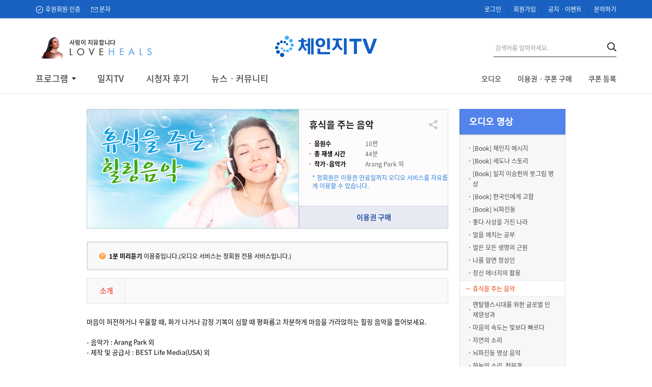

--- FILE ---
content_type: text/html; charset=utf-8
request_url: https://www.changetv.kr/HealingMusic/HMusic_MusicList.aspx?CategoryIdx=201&ProgramIdx=85
body_size: 20888
content:

<!DOCTYPE html PUBLIC "-//W3C//DTD XHTML 1.0 Transitional//EN" "http://www.w3.org/TR/xhtml1/DTD/xhtml1-transitional.dtd">
<html xmlns="http://www.w3.org/1999/xhtml">
<head id="Head1"><meta http-equiv="X-UA-Compatible" content="IE=edge" /><title>
	휴식을 주는 음악｜체인지TV
</title><meta name="google-site-verification" content="msCXEuasxeCMpcjaJL4kcg0iMYVdHekG-HW6CwJ2xHQ" /><meta name="charset" property="charset" content="UTF-8" /><meta id="KakaoTitle" property="og:title" content="휴식을 주는 음악" /><meta property="og:description" content="출처 : 체인지TV│오디오" /><meta name="description" property="description" content="마음이 허전하거나 우울할 때, 화가 나거나 감정 기복이 심할 때 평화롭고 차분하게 마음을 가라앉히는 힐" /><meta id="KakaoImage" property="og:image" content="/upload/OnAir/휴식을위한명상음악R.jpg" /><meta id="KakaoUrl" content="https://www.changetv.kr/healingmusic/hmusic_musiclist.aspx?categoryidx=201&amp;programidx=85" /><meta name="title" property="title" content="휴식을 주는 음악" /></head>

<script src="/Js/ShareSns.js" type="text/javascript"></script>


<script src="../Js/jquery-1.7.1.min.js" type="text/javascript"></script>
<script src="../Js/jquery.smartPop.js" type="text/javascript"></script>
<link href="../Js/jquery.smartPop.css" rel="stylesheet" type="text/css" /> 
    <script src="/Js/HealingMusic.js" type="text/javascript"></script>
    <script src="/Js/IlchiNetAjax.js" type="text/javascript"></script>
    <script type="text/javascript">
        
        
        $(document).ready(function() 
        {
            if($("#htitle").height() > 20)
            {
                $("#divComment").css("height" , "138px")
            }
            
            $('#P' + document.getElementById('hProgramIdx').value).addClass("On");           

            if (document.getElementById('hSortFlag').value == "Recom") {
                $("#liRecom").addClass("On");
                $("#liOpenDtm").removeClass();
            }
            else {
                $("#liRecom").removeClass();
                $("#liOpenDtm").addClass("On");
            }

            
            var bSubUser = (document.getElementById("hUserState").value == "Sub" || document.getElementById("hUserState").value == "Offline"|| document.getElementById("hUserState").value == "Dahn")            
            
            document.getElementById("divUserChk").style.display = bSubUser ? "" : "none";
            document.getElementById("aMainUser").style.display = bSubUser ? "none" : "";
            document.getElementById("aPayBtn").style.display = bSubUser ? "" : "none";

            var divIntroHeight = $("#divIntroHeight").height();
            var divIntroDesc = $("#divIntroDesc").height();

            if (parseInt(divIntroHeight) <= parseInt(divIntroDesc)) {
                $("#divIntroBtn").hide();
            }       
         });

        function ReComMusic(idx, Title) {
            document.getElementById("hMusicIdx").value = idx;
            document.getElementById("hTitle").value = Title;
            document.getElementById("btnMusicReCom").click();
        }
        
        function GoListPage(programidx) {
            
            location.href = '/HealingMusic/HMusic_MusicList.aspx?ProgramIdx=' + programidx + '&MusicType=' + document.getElementById('hMusicType').value;
        }

        function SortChange(flag) {
            document.getElementById('hSortFlag').value = flag;
            document.getElementById('btnSerch').click();
        }
        
        function SelectAll(b) {            
            $("input[name='chkSong']").each(function() { this.checked = b; })            
        }
        
        function GetAllMusic()
        {
         var ProgramIdx = document.getElementById("hProgramIdx").value;
         var OrderMode = document.getElementById("hSortFlag").value;
         sendRequest(GetMusic_callback, "&ProgramIdx=" + ProgramIdx + "&OrderMode="+OrderMode, 'POST', '/HealingMusic/GetAllMusic.aspx', true, true);
        
        }
        
            function GetMusic_callback(objectVal)
            {
            if (objectVal.readyState == '4') {
            document.getElementById("hdnAllSong").value = objectVal.responseText;
            AllPlayerList('Play');
                }
            }
            

        //SNS연동하기
        function copyToSMS(type) {

            var title = document.getElementById("hTitle").value;
            var content = document.getElementById("divIntroHeight").innerText;
            var thumbnail = document.getElementById("imgThumbnail").src;
            var url = location.href;
          
            goShare(type, url, title, content, thumbnail, "");
        }            
            
        function PopShare() {

            var CategoryIdx = document.getElementById("hdnCategoryIdx").value;
            var ProgramIdx = document.getElementById("hProgramIdx").value;

            $.smartPop.open({ width: 345, height: 305, top: 800, background: 'black', closeImgDisplay: false, url: "/Library/Popup_Share.aspx?CategoryIdx=" + CategoryIdx + "&ProgramIdx=" + ProgramIdx + "&gbn=MusicList" });
        }            
          
           function IntroView(Gbn) {
            $("#aIntroAll").hide();
            $("#aIntroNomal").hide();
            $("#aIntro" + Gbn).show();
            
            
            if (Gbn == "Nomal") {
                $("#divIntroDesc").addClass("all");
            }
            else {
                $("#divIntroDesc").removeClass("all");
            }
        }  
            
    </script>
<body>
<form name="form1" method="post" action="HMusic_MusicList.aspx?CategoryIdx=201&amp;ProgramIdx=85" onkeypress="javascript:return WebForm_FireDefaultButton(event, 'TopMenu1_btnNull')" id="form1">
<div>
<input type="hidden" name="__EVENTTARGET" id="__EVENTTARGET" value="" />
<input type="hidden" name="__EVENTARGUMENT" id="__EVENTARGUMENT" value="" />
<input type="hidden" name="__VIEWSTATE" id="__VIEWSTATE" value="/[base64]/Q2F0ZWdvcnlJZHg9MzA0ZGQCAQ9kFgQCAQ8WAh8EBQ48bGkgY2xhc3M9JyAnPmQCAw8PFgQfBAUa4piFTG92ZSBIZWFscyDrlLDrnbztlZjquLAfBQUwL0Vicm9hZENhc3QvUHJvZ3JhbU1haW5MaXN0LmFzcHg/[base64]/[base64]/[base64]/Q2F0ZWdvcnlJZHg9MzA5ZGQCEA9kFgQCAQ8WAh8EBRY8bGkgY2xhc3M9J3RhZy1mcmVlICc+ZAIDDw8WBB8EBQbrrLTro4wfBQUwL0Vicm9hZENhc3QvUHJvZ3JhbU1haW5MaXN0LmFzcHg/[base64]/[base64]/[base64]" />
</div>

<script type="text/javascript">
//<![CDATA[
var theForm = document.forms['form1'];
if (!theForm) {
    theForm = document.form1;
}
function __doPostBack(eventTarget, eventArgument) {
    if (!theForm.onsubmit || (theForm.onsubmit() != false)) {
        theForm.__EVENTTARGET.value = eventTarget;
        theForm.__EVENTARGUMENT.value = eventArgument;
        theForm.submit();
    }
}
//]]>
</script>


<script src="/WebResource.axd?d=jnKqK_6dxBfHsPwryEE3yNcRqpdORJZ_xiXhIDSNYYxMLFM-eAdlPEgTb5oH35SU9moMSLNxR4a89tmoPmzu-jZLRhI1&amp;t=636271996545017912" type="text/javascript"></script>

<div>

	<input type="hidden" name="__VIEWSTATEGENERATOR" id="__VIEWSTATEGENERATOR" value="FE762840" />
</div>
    <input type="hidden" name="hdnPageNo" id="hdnPageNo" value="1" />
    <input type="hidden" name="hdnAllSong" id="hdnAllSong" value="1" />
    <input type="hidden" name="hdnCategoryIdx" id="hdnCategoryIdx" value="201" />
    <input type="hidden" name="hdnProgramNm" id="hdnProgramNm" value="휴식을 주는 음악" />
   <input name="hMusicIds" type="hidden" id="hMusicIds" />   
   <input name="hProgramIdx" type="hidden" id="hProgramIdx" value="85" />   
   <input name="hMusicType" type="hidden" id="hMusicType" />   
   <input name="hMusicIdx" type="hidden" id="hMusicIdx" />
   <input name="hTitle" type="hidden" id="hTitle" /> 
   <input name="hSortFlag" type="hidden" id="hSortFlag" value="Recom" /> 
   <input type="hidden" id="hUserid" value="" />   
   <input type="hidden" id="hUserState" value="Offline" />   
   <input type="submit" name="btnSerch" value="" id="btnSerch" style="display:none" />
   <input type="submit" name="btnMusicReCom" value="" id="btnMusicReCom" style="display:none" />
  <!--Top Menu : 시작-->
  


<meta charset="UTF-8">
<meta http-equiv="X-UA-Compatible" content="IE=edge, chrome=1">
<meta name="viewport" content="width=device-width, initial-scale=1.0">

<meta name="naver-site-verification" content="ea0d0bc6d7e6645dea062ad36d2d75e5ca032e7a" />
<meta property="og:type" content="article" />
<title></title>

<!-- JS -->
    

<script src="/js/jquery-1.7.2.min.js"></script>
<script src="/js/slick.min.js"></script>

<script src="/Js/Banner.js" type="text/javascript"></script>
<script src="/Js/IlchiFormControl.js" type="text/javascript"></script>
<script src="/Js/IlchiNetAjax.js" type="text/javascript"></script>
<script src="/Js/jquery.smartPop.js" type="text/javascript"></script>


<!-- CSS -->

  <!-- CSS -->
    <link rel="stylesheet" href="/App_Themes/LPTV_2018/reset.css">
    <link rel="stylesheet" href="/App_Themes/LPTV_2018/common.css">
    <link rel="stylesheet" href="/App_Themes/LPTV_2018/slick.css">
    <link rel="stylesheet" href="/App_Themes/LPTV_2018/slick-theme.css">
    <link rel="stylesheet" href="/App_Themes/LPTV_2018/layout.css">
    <link rel="stylesheet" href="/App_Themes/LPTV_2018/old_use.css" />
<link rel='stylesheet' href='/App_Themes/LPTV_2018/sub.css'>

<link rel="stylesheet" href="/Js/jquery.smartPop.css" />

<!--[if lt IE 9]>
<link rel="stylesheet" href="/App_Themes/LPTV_2018/ie8.css">
<script src="/js/html5shiv.js"></script>
<![endif]-->

<!--[if IE 9]>
<link rel="stylesheet" href="/App_Themes/LPTV_2018/ie9.css">
<![endif]-->



<noscript>
    <div style="display: inline;">
        <img height="1" width="1" style="border-style: none;" alt="" src="//googleads.g.doubleclick.net/pagead/viewthroughconversion/949785823/?value=0&amp;guid=ON&amp;script=0" />
    </div>
</noscript>
<div style="display: none;">
    <input type="hidden" name="TopMenu1$hdnLoginYn" id="TopMenu1_hdnLoginYn" value="N" />
    <input type="hidden" name="TopMenu1$hdnTopPass" id="TopMenu1_hdnTopPass" />
    <input type="hidden" name="TopMenu1$hdnUserGrade" id="TopMenu1_hdnUserGrade" />
    <input type="hidden" name="TopMenu1$hdnUserId" id="TopMenu1_hdnUserId" />
    <input type="hidden" name="TopMenu1$hdnDahnUserRank" id="TopMenu1_hdnDahnUserRank" />
    <input type="hidden" name="TopMenu1$hdnDahnUserValid" id="TopMenu1_hdnDahnUserValid" />
    <input type="hidden" name="TopMenu1$hdnMainBannerCnt" id="TopMenu1_hdnMainBannerCnt" />
    <input type="hidden" name="TopMenu1$hdnImgIndex" id="TopMenu1_hdnImgIndex" value="0" />
    <input type="hidden" name="TopMenu1$hdnMemberType" id="TopMenu1_hdnMemberType" value="0" />
    <input type="button" name="TopMenu1$btnGoMobile" value="" onclick="javascript:__doPostBack('TopMenu1$btnGoMobile','')" id="TopMenu1_btnGoMobile" />
     <input type="submit" name="TopMenu1$btnNull" value="" onclick="return false;" id="TopMenu1_btnNull" />
</div>

<header class="header">
    <div class="header-top">
        <div class="cutlay">
            <nav class="snb-left">
                <ul>

                    <li>
                        <a href="/Cms/SelectCms.aspx">후원회원 인증</a>
                    </li>
                    <li>
                        <a href="javascript:SmsOpenView()">문자</a>
                    </li>
                </ul>
            </nav>
            <nav class="snb-right">
                <ul>
                    
                    
                        <li><a href="javascript:goLogin()" onclick="EventSend('Login');">로그인</a></li>
                        <li><a href="javascript:ChkSmartYn()" onclick="EventSend('Membership');">회원가입</a></li>
                        <li><a href="/Common/NoticeList.aspx?menu=Notice">공지ㆍ이벤트</a></li>
                        <li><a href="/Common/ContactUs.aspx?menu=ContactUs" onclick="EventSend('Cs');">문의하기</a></li>
                    
                </ul>
            </nav>
        </div>
    </div>
    <div class="header-mid-1">
        <div class="banner">
          <!-- <a href="https://earth.hsp.net/" target="_blank">
            <img src="/images/LPTV_2018/common/banner_earth.jpg" alt="">
          </a> -->
          <a href="/LoveHeals">
            <img src="/images/LPTV_2018/common/banner_loveheals.png" alt="">
          </a>
        </div>
        <div class="logo">
            <a href="/">
                <img src="/images/LPTV_2018/common/logo.png" alt="">
            </a>
        </div>
        <div class="search">
            <input type="text" accesskey="s" id="txtTopKeywordSerch"  onkeydown="if(event.keyCode == 13){TotalTopSeachClick(this.value);  return false;}" placeholder="검색어를 입력하세요." value="">
            <button type="button" onclick="TotalTopSeachClick(document.getElementById('txtTopKeywordSerch').value);">
                <img src="/images/LPTV_2018/common/btn_header_search.png" alt="">
            </button>
        </div>
    </div>
    <div class="header-mid-2">
        <nav class="gnb">
            <ul>
                 <li id="TopMenu1_LiProgram" class="program">
                    <a href="javascript:">프로그램</a>
                </li>
                <li>
                    <a href="javascript:goIlchiTv()">일지TV</a>
                </li>
               
                <li>
                    <a href="/ViewerReview/ReviewList.aspx">시청자 후기</a>
                </li>
                <li>
                    <a href="/community/letterList.aspx?menu=HealingLetter&amp;category=recom">뉴스ㆍ커뮤니티</a>
                </li>
                <li hidden>
                    <a href="/EbroadCast/OnAirw.aspx">On-Air</a>
                </li>
            </ul>
        </nav>
        <div class="coupon">
            <ul>
                <li>
                    <a href="/HealingMusic/HMusic_MusicList.aspx?CategoryIdx=201">오디오</a>
                </li>
                
                <li>
                    <a href="/member/mempaymentn.aspx">이용권ㆍ쿠폰 구매</a>
                </li>
                <li>
                    <a href="/Mypage/CouponGiftList.aspx?menu=Coupon&type=Receive">쿠폰 등록</a>
                </li>
            </ul>
        </div>
    </div>
    <div id="TopMenu1_DivProgramHeader" class="header-bott" style="display:none;">
        <ul>
            
                    <li class=' '>
                        <a id="TopMenu1_rptTopCategoryList_ctl00_hypCategory" href="/EbroadCast/ProgramMainList.aspx?CategoryIdx=304">전체</a>
                    </li>
                
                    <li class=' '>
                        <a id="TopMenu1_rptTopCategoryList_ctl01_hypCategory" href="/EbroadCast/ProgramMainList.aspx?CategoryIdx=314">★Love Heals 따라하기</a>
                    </li>
                
                    <li class=' '>
                        <a id="TopMenu1_rptTopCategoryList_ctl02_hypCategory" href="/EbroadCast/ProgramMainList.aspx?CategoryIdx=101">스트레스 해소</a>
                    </li>
                
                    <li class=' '>
                        <a id="TopMenu1_rptTopCategoryList_ctl03_hypCategory" href="/EbroadCast/ProgramMainList.aspx?CategoryIdx=103">수면장애 완화</a>
                    </li>
                
                    <li class=' '>
                        <a id="TopMenu1_rptTopCategoryList_ctl04_hypCategory" href="/EbroadCast/ProgramMainList.aspx?CategoryIdx=308">휴식ㆍ이완</a>
                    </li>
                
                    <li class=' '>
                        <a id="TopMenu1_rptTopCategoryList_ctl05_hypCategory" href="/EbroadCast/ProgramMainList.aspx?CategoryIdx=109">활력 충전</a>
                    </li>
                
                    <li class=' '>
                        <a id="TopMenu1_rptTopCategoryList_ctl06_hypCategory" href="/EbroadCast/ProgramMainList.aspx?CategoryIdx=104">체력증진</a>
                    </li>
                
                    <li class=' '>
                        <a id="TopMenu1_rptTopCategoryList_ctl07_hypCategory" href="/EbroadCast/ProgramMainList.aspx?CategoryIdx=106">유연성 기르기</a>
                    </li>
                
                    <li class=' '>
                        <a id="TopMenu1_rptTopCategoryList_ctl08_hypCategory" href="/EbroadCast/ProgramMainList.aspx?CategoryIdx=107">면역력 증진</a>
                    </li>
                
                    <li class=' '>
                        <a id="TopMenu1_rptTopCategoryList_ctl09_hypCategory" href="/EbroadCast/ProgramMainList.aspx?CategoryIdx=302">통증 완화</a>
                    </li>
                
                    <li class=' '>
                        <a id="TopMenu1_rptTopCategoryList_ctl10_hypCategory" href="/EbroadCast/ProgramMainList.aspx?CategoryIdx=108">의식 성장</a>
                    </li>
                
                    <li class=' '>
                        <a id="TopMenu1_rptTopCategoryList_ctl11_hypCategory" href="/EbroadCast/ProgramMainList.aspx?CategoryIdx=303">단무도ㆍ국학기공</a>
                    </li>
                
                    <li class=' '>
                        <a id="TopMenu1_rptTopCategoryList_ctl12_hypCategory" href="/EbroadCast/ProgramMainList.aspx?CategoryIdx=105">뇌활용ㆍ뇌교육</a>
                    </li>
                
                    <li class=' '>
                        <a id="TopMenu1_rptTopCategoryList_ctl13_hypCategory" href="/EbroadCast/ProgramMainList.aspx?CategoryIdx=102">명상ㆍ호흡</a>
                    </li>
                
                    <li class=' '>
                        <a id="TopMenu1_rptTopCategoryList_ctl14_hypCategory" href="/EbroadCast/ProgramMainList.aspx?CategoryIdx=311">국학TV</a>
                    </li>
                
                    <li class=' '>
                        <a id="TopMenu1_rptTopCategoryList_ctl15_hypCategory" href="/EbroadCast/ProgramMainList.aspx?CategoryIdx=309">에너지 힐링</a>
                    </li>
                
                    <li class='tag-free '>
                        <a id="TopMenu1_rptTopCategoryList_ctl16_hypCategory" href="/EbroadCast/ProgramMainList.aspx?CategoryIdx=305">무료</a>
                    </li>
                
                    <li class='tag-pay '>
                        <a id="TopMenu1_rptTopCategoryList_ctl17_hypCategory" href="/EbroadCast/ProgramMainList.aspx?CategoryIdx=306">유료</a>
                    </li>
                
                    <li class='tag-premium '>
                        <a id="TopMenu1_rptTopCategoryList_ctl18_hypCategory" href="/EbroadCast/ProgramMainList.aspx?CategoryIdx=307">프리미엄</a>
                    </li>
                
                <li class="tag-igtv">
                    <a href="javascript:goIlchiTv()">일지TV</a>
                </li>
                     
        </ul>
    </div>
</header>






<script>

    (function () {

        var expiredGrayLayer = document.getElementById("expiredGrayLayer");
        var header = document.getElementById("header");
        var headerHegith = 0;

        if (expiredGrayLayer) {

            if (header) {
                headerHegith = header.clientHeight;
            }

            expiredGrayLayer.style.width = document.getElementsByTagName("body")[0].offsetWidth + "px";
            expiredGrayLayer.style.height = (window.innerHeight + headerHegith) + "px";
            expiredGrayLayer.style.top = (headerHegith * -1) + "px";
        }

    })();

    function hideExipredPopup(targetId) {
        var expiredGrayLayer = document.getElementById("expiredGrayLayer");
        var targetEl = document.getElementById(targetId);
        var paramObj = {};
        var keyList = null;
        var paramPreFix = null;
        var tempKey = null;
        var nowPath = location.pathname;

        location.search.replace(/[?&]+([^=&]+)=([^&]*)/gi, function (m, key, value) { paramObj[key] = value });

        if (targetEl) {
            targetEl.style.display = "none";
        }

        if (expiredGrayLayer) {
            expiredGrayLayer.style.display = "none";
        }

        keyList = Object.keys(paramObj);

        if (keyList.length > 0) {

            for (var ix = 0, ixLen = keyList.length; ix < ixLen; ix++) {

                tempKey = keyList[ix];

                if (tempKey === "popupType") {
                    continue;
                }

                if (nowPath.indexOf("?") > -1) {
                    paramPreFix = "&";
                } else {
                    paramPreFix = "?";
                }

                nowPath = nowPath + paramPreFix + tempKey + "=" + paramObj[tempKey];
            }

            location.href = nowPath;

        }
    }

    function PartnerId() {
        // 기업계정 팝업
        $.smartPop.open({ width: 400, height: 246, background: 'black', closeImgDisplay: false, url: '/Partner/Popup_Logout.aspx' });
    }

    function PopShoppingLayer() {
        $.smartPop.open({ width: 310, height: 286, background: 'black', closeImgDisplay: false, url: '/Shopping/LayerPop_Ready.aspx' });
    }

    function goMobilePage() {
        location.reload();
    }

    // 로그인 레이어 팝업
    function goLogin() {
        var logUrl = location.pathname + location.search

        if (CheckSmart()) {
            // 경로 변경
            location.href = "/m/Login/?url=" + logUrl.replace(/&/g, "_A-N-D_"); //모바일에서는 레이어 팝업도 m페이지로 이동시킴.by안세종(2013.01.09)
        }
        else {
            location.href = "/Member/Login.aspx?admin=&url=" + logUrl.replace(/&/g, "_A-N-D_");
        }
    }


    //스마트폰 여부 확인
    function CheckSmart() {
        var uagent = navigator.userAgent.toLowerCase();
        return uagent.indexOf("iphone") > -1 || uagent.indexOf("ipod") > -1 || uagent.indexOf("ipad") > -1 || uagent.indexOf("android") > -1;
    }

    function ChkSmartYn() {
        //location.href = "/Member/MemDefault.aspx";

        var hspDomain = location.href.indexOf("192.168.3.26") > 0 ? "192.168.3.26:9400" : "www.hsp.net";
        var url = "http://" + hspDomain + "/Member/MemAgeCheck.aspx?siteType=LifeParticleTv";

        window.open(url, "certification", "");
    }

    function windowOpen(url, pupid, option) {
        var pop = window.open(url, pupid, option);


        if (pop == null) {
            alert('팝업이 차단되어있습니다. 팝업차단을 해제하시고 다시 진행해주세요.');
        }
        else {
            pop.focus();
        }
        return pop;
    }

    //통합검색
    function TopTotalSeachClick() {
        var keyword = document.getElementById("txtTopSearch" + GetPath()).value;
        if (keyword == "") {
            alert('검색어를 입력하세요.');
        }
        else {
            var keywordURl = "/TotalSearch/TotalList.aspx?menu=Total&q=" + encodeURI(keyword);
            location.href = keywordURl;
        }
    }

    /* jquery 레이어팝업 css  */
    $.smartPop.defaults = {
        position: 'center',
        left: '310px',
        top: '10px',
        title: 'smartPop',
        background: '#fff',
        opacity: .7,
        transitionln: 'none',
        transitionOut: 'none',
        width: '820px',
        height: '500px',
        closeMargin: 3,
        html: '',
        url: '',
        revise: 0,
        log: false,
        closeImgDisplay: false,
        PopResize: true
    };

    function OpenHealingMusic() {
        if (document.getElementById('TopMenu1_hdnLoginYn').value == "Y") {
            windowOpen('/spot/Popup_HealingMusic.aspx', 'pHealingMusic', 'width=430,height=350,scrollbars=no');
        }
        else {

        }
    }

    function openPop() {
        window.open('/images/flash/LPmotionBanner/popClip.html', 'popClip', 'channelmode=yes,location=no,status=no,toolbar=no,fullscreen,scrollbars=no');
    }

    function TopChkSmart() {
        if (CheckSmart()) {
            location.href = "/m/INIPay/GoodPeriodSelect.aspx";
        }
        else {
            location.href = "/Member/MemPaymentN.aspx";
        }
    }

    function LoginChk() {
        if (document.getElementById('TopMenu1_hdnLoginYn').value == "N") {
            goLogin();
            return false;
        }
        else {
            return true;
        }
    }

    // 클릭시 이벤트를 구글로 보내기위해
    function EventSend(Category) {

        try {
            var pageTracker = _gat._getTracker("UA-1165524-21");
            pageTracker._trackPageview();
            pageTracker._trackEvent(Category, "Click");

        }
        catch (err) {
            alert(err);
        }

    }

    function SmsOpenView(open) {

        if (LoginChk()) {
            var smsUrl = "SmsMain.aspx";

            var url;

            if (location.href.indexOf("192.168.3.26") > -1) {
                url = "http://192.168.3.26:7770";
            }
            else if (location.href.indexOf("121.134.35.189") > -1) {
                url = "http://121.134.35.189:7770";
            }
            else if (location.href.indexOf("test235.changetv.kr") > -1) {
                url = "https://testsms235.changetv.kr";
            }
            else {
                url = "https://sms.changetv.kr";
            }

            var smspopup = window.open(url + "/SMS/" + smsUrl, 'sms', 'scrollbars=yes,top=70,left=70,width=840,height=700');
            smspopup.focus();
        }
        else {
            alert("로그인후 사용해주세요.");

        }

    }

    function goIlchiTv() {
        
        var url = null;

        if (location.host.indexOf("192.168.3.26") > -1) {
            url = "http://192.168.3.26:7701/";
        }
        else if (location.href.indexOf("121.134.35.189") > -1) {
            url = "http://121.134.35.189:7770";
        }
        else {
            url = "http://ilchi.changetv.kr/";
        }
        
        window.open(url);
    }

    function ChkAppContent(UrlVal, PopUpYn) {
        var hdnAppYn = document.getElementById("hdnAppYn");

        if (PopUpYn == "Y") {
            window.open(UrlVal);
        }
        else {
            location.href = UrlVal;
        }
    }


    //통합검색(탑)
    function TotalTopSeachClick(keyword) {
        if (keyword == "") {
            alert('검색어를 입력하세요.');
        }
        else {
            var keywordURl = "/TotalSearch/TotalList.aspx?menu=Total&q=" + encodeURI(keyword);
            location.href = keywordURl;
        }
    }

    function openNewWindow(url) {
        
        window.open(url);
 
    }

</script>

<script src="/js/pc_common.js"></script>
<script src="/js/pc_sub.js"></script>

  
<script>
  document.addEventListener("message", function(data) {
    alert(data.data);
  });
</script>
  <!--Top Menu : 끝-->
  <div class="container">
  <div class="Wrap">
    <!--subContents : 시작-->
    <div class="subContents">
      
<script src="/Js/IlchiNetAjax.js" type="text/javascript"></script>
<script type="text/javascript">
    
    
    function LeftChkSmart() {
        var LoginYn = document.getElementById("TopMenu1_hdnLoginYn").value
        if (LoginYn == "N") 
        {
            alert("로그인 후에 이용해 주세요");
        }
        else 
        {
            if (CheckSmart()) 
            {
                // 경로 변경
                location.href = "/Member/Popup_PaymentYear_Smart.aspx";
            }
            else 
            {
                location.href = "/Member/MemPayment.aspx";
            }
        }
    }
    
    function CheckSmart() 
    {
        var uagent = navigator.userAgent.toLowerCase();        
        return (uagent.indexOf("iphone") > -1 || uagent.indexOf("ipod") > -1 || uagent.indexOf("ipad") > -1 || uagent.indexOf("android") > -1);
    }

    function SetSideMenu(leftCd) {        
        //좌측메뉴 변경
        var sobj = $('#S' + leftCd);
        sobj.addClass("on");
    }

    function selectBookMenu(index) {
        $('#liBookList dd')[index].click();
    }

    function selectAudioMenu(index) {
        $('#liAudioList dd')[index].click();
    }


//    function SelectMenu(s) {

//        if (CheckSmart()) {
//            $("#ulLeftBase li[id^='li']").hide();
//            $("#li" + s + "List").show();
//        }
//        else {
//            var lis = $("#ulLeftBase li[id^='li']");
//            lis.each(function(index) { if (this.id == "li" + s + "List") { $(this).find('dd[id^="S"]')[0].click(); } });
//        }
//    }    
</script>
<div style="display:none;">

<input type="hidden" name="SideMenu1$hdnCategoryIdx" id="SideMenu1_hdnCategoryIdx" value="201" />
<input type="hidden" name="SideMenu1$hdnProgramIdx" id="SideMenu1_hdnProgramIdx" value="85" />
<input type="hidden" name="SideMenu1$hdnMenu" id="SideMenu1_hdnMenu" />
</div>
<div class="sideMenu">
<!--Side Sub Menu : 시작-->


<!--New Side Sub Menu(체험코스,오디오용) : 시작-->
<div class="titBox">
    
    <h4><img id="SideMenu1_imgAuido" src="/Images/Layout/left_title02_03.gif" alt="오디오명상" style="border-width:0px;" /></h4>
</div>
<div class="menuTxt">
    <ul>
                     
              <li id="S122"><a href="/HealingMusic/HMusic_MusicList.aspx?CategoryIdx=201&ProgramIdx=122">[Book] 체인지 메시지</a></li>
                      
              <li id="S120"><a href="/HealingMusic/HMusic_MusicList.aspx?CategoryIdx=201&ProgramIdx=120">[Book] 세도나 스토리</a></li>
                      
              <li id="S116"><a href="/HealingMusic/HMusic_MusicList.aspx?CategoryIdx=201&ProgramIdx=116">[Book] 일지 이승헌의 붓그림 명상</a></li>
                      
              <li id="S92"><a href="/HealingMusic/HMusic_MusicList.aspx?CategoryIdx=201&ProgramIdx=92">[Book] 한국인에게 고함</a></li>
                      
              <li id="S87"><a href="/HealingMusic/HMusic_MusicList.aspx?CategoryIdx=201&ProgramIdx=87">[Book] 뇌파진동</a></li>
                      
              <li id="S80"><a href="/HealingMusic/HMusic_MusicList.aspx?CategoryIdx=201&ProgramIdx=80">좋다 사상을 가진 나라</a></li>
                      
              <li id="S94"><a href="/HealingMusic/HMusic_MusicList.aspx?CategoryIdx=201&ProgramIdx=94">얼을 깨치는 공부</a></li>
                      
              <li id="S96"><a href="/HealingMusic/HMusic_MusicList.aspx?CategoryIdx=201&ProgramIdx=96">얼은 모든 생명의 근원</a></li>
                      
              <li id="S97"><a href="/HealingMusic/HMusic_MusicList.aspx?CategoryIdx=201&ProgramIdx=97">나를 알면 정상인</a></li>
                      
              <li id="S99"><a href="/HealingMusic/HMusic_MusicList.aspx?CategoryIdx=201&ProgramIdx=99">정신 에너지의 활용 </a></li>
                      
              <li id="S85"><a href="/HealingMusic/HMusic_MusicList.aspx?CategoryIdx=201&ProgramIdx=85">휴식을 주는 음악</a></li>
                      
              <li id="S76"><a href="/HealingMusic/HMusic_MusicList.aspx?CategoryIdx=201&ProgramIdx=76">멘탈헬스시대를 위한 글로벌 인재양성과 </a></li>
                      
              <li id="S75"><a href="/HealingMusic/HMusic_MusicList.aspx?CategoryIdx=201&ProgramIdx=75">마음의 속도는 빛보다 빠르다</a></li>
                      
              <li id="S41"><a href="/HealingMusic/HMusic_MusicList.aspx?CategoryIdx=201&ProgramIdx=41">자연의 소리</a></li>
                      
              <li id="S35"><a href="/HealingMusic/HMusic_MusicList.aspx?CategoryIdx=201&ProgramIdx=35">뇌파진동 명상 음악</a></li>
                      
              <li id="S29"><a href="/HealingMusic/HMusic_MusicList.aspx?CategoryIdx=201&ProgramIdx=29">하늘의 소리, 천부경</a></li>
                      
              <li id="S28"><a href="/HealingMusic/HMusic_MusicList.aspx?CategoryIdx=201&ProgramIdx=28">사람 안에 율려가 있네</a></li>
                      
              <li id="S27"><a href="/HealingMusic/HMusic_MusicList.aspx?CategoryIdx=201&ProgramIdx=27">생명의 소리</a></li>
        
     
    </ul>
</div>
<!--New Side Sub Menu(체험코스,오디오용) : 끝-->




<script type="text/javascript">

    function LeftChkSmart() {
        var LoginYn = document.getElementById("TopMenu1_hdnLoginYn").value
        if (LoginYn == "N") {
            alert("로그인 후에 이용해 주세요");
        }
        else {
            if (CheckSmart()) 
            {
                // 경로 변경
                location.href = "/Member/Popup_PaymentYear_Smart.aspx";
            }
            else 
            {
                location.href = "/Member/MemPayment.aspx";
            }
        }
    }
    function CheckSmart() 
    {
        var uagent = navigator.userAgent.toLowerCase();        
        return (uagent.indexOf("iphone") > -1 || uagent.indexOf("ipod") > -1 || uagent.indexOf("ipad") > -1 || uagent.indexOf("android") > -1);
    }

    function PopTodayMovieView() {
        //        $.smartPop.open({ width: 961, height: 343, background: 'black', closeImgDisplay: false, url: "/Library/Popup_TodayView.aspx" });
        $.smartPop.open({ width: 963, height: 341, background: 'black', closeImgDisplay: false, PopResize: false, url: "/Library/Popup_TodayView.aspx" });
    }
</script>

<!--마이페이지 : 끝-->
<!--Banner : 시작-->
<div class="sideBanner" style="display:none;">
<a href="javascript:LeftChkSmart()" style="display:none">
    <img src="/Images/Sub/banner_sidepayment.jpg" alt="정회원가입하기" title="정회원가입하기" />
</a> <!--에너지 충전 모든 메뉴-->
<a id="LeftAEBroadcast" style="display:none;" href="/Common/FaqView.aspx?Idx=441">
    <img src="/Images/Sub/banner_MovieFAQ.jpg" alt="동영상FAQ" title="동영상FAQ" />
</a> <!--에너지방송 View-->
<a id="LeftACommon" style="display:none;" href="/Common/ContactUs.aspx"><img src="/Images/Sub/banner_sideContactUs.gif" alt="고객센터" title="고객센터"  /></a>
<div>
<a style="cursor:pointer" onclick="javascript:location='/LpCoupon/CouponOrder.aspx'"></a>


</div>
</div>

<!--공통배너 영역 : 시작-->
<div>
<span id="SideMenu1_SideUserMenu1_SubBanner1">
</span>
<span id="SideMenu1_SideUserMenu1_SubBanner2">
</span>
</div>
<!--공통배너 영역 : 끝-->


</div>

<script type="text/javascript">
    SetSideMenu(document.getElementById("SideMenu1_hdnProgramIdx").value);
</script>



<!--뮤직 프로그램 : 시작-->

<!--뮤직 프로그램 : 끝-->

<!--Side Sub Menu : 끝-->
<!--음악검색 : 시작-->

<!--음악검색 : 끝-->


      <div class="Contents"> 
       <!--프로그램 목록 : 시작-->
       
        <div class="programList">
        <div class="banner">
        <img src="/upload/OnAir/휴식을위한명상음악R.jpg" id="imgThumbnail" style="width:417px;height:235px;" />
        </div>
        <div class="programInfo">
            <div class="wrap_info">
                <h6>휴식을 주는 음악</h6>
                <a href="javascript:PopShare()" class="btn_share">공유</a>
                <div class="infocon">
                    <ul class="le">
                        <li>음원수</li>
                        <li>총 재생 시간</li>
                        <li id="liEtc1">작가·음악가</li>
                    </ul>
                    <ul class="ri">
                        <li><span id="lblCnt">10</span>편</li>
                        <li><span id="lblPlayTime">44</span>분</li>
                        
                        <li>Arang Park 외</li>
                    </ul>
                    <p class="bluetxt">* 정회원은 이용권 만료일까지 오디오 서비스를 자유롭게 이용할 수 있습니다.</p>
                </div>
            </div>
            <div class="wrap_btn">
               
                <a id="aPayBtn" href="/Member/MemPaymentN.aspx" class="buy03">이용권 구매</a>
                
                <a id="aMainUser" class="using02" style="display:none;">이용권 사용중</a>
                
            </div>
        </div>
       </div>
       
       <!--프로그램 목록 : 끝-->
       <div class="clear"></div>
       <!--기간제 이용권 구매 : 끝-->
       <div id="divUserChk" class="PHMhBox"> 
         <ul>
          <li> <strong>1분 미리듣기</strong> 이용중입니다.(오디오 서비스는 정회원 전용 서비스입니다.)</li>
        </ul>
       </div>
      <!--기간제 이용권 구매 : 끝-->

  <div class="ProgramTabDetail">
          <ul>
             <li class="On"><div><a>소개</a></div></li>
            </ul>
            <div class="pro_con">
            	<div id="divIntroDesc" class="txtcon">
            	    <div id="divIntroHeight">
                        마음이 허전하거나 우울할 때, 화가 나거나 감정 기복이 심할 때 평화롭고 차분하게 마음을 가라앉히는 힐링 음악을 들어보세요.<br><br>
- 음악가 : Arang Park 외 <br>
- 제작 및 공급사 : BEST Life Media(USA) 외 
                    </div>
                </div>
                   <div class="btnarea" id="divIntroBtn">
                 	<a href="javascript:IntroView('Nomal')" id="aIntroAll" class="viewall" >펼치기</a><a href="javascript:IntroView('All')" class="viewhide" id="aIntroNomal" style="display:none" >접기</a>
                 </div>              
            </div>
        </div>



       <!--Tab : 시작-->
      <div class="ProgramTabDetail mt30"">
      <div class="guid"> * 오디오가 플레이되지 않을 때는 우선 <strong>인터넷 옵션</strong>에서 <strong>쿠키삭제</strong>를 해 보세요. </div>
       <ul>
         <li id="liRecom" ><div><a href="javascript:SortChange('Recom')">인기순</a></div></li>
         <li id="liOpenDtm" ><div><a href="javascript:SortChange('OpenDtm')">최신순</a></div></li>
        </ul>
        </div>
       <!--Tab : 끝-->
       <!--프로그램 리스트 : 시작 -->
       <div class="mt15">
        
        <input type="button" value="" title="전체듣기" class="HmallListenbtn mr5" onclick="SelectAll(true); GetAllMusic();" /><span class="gray02">|</span> 
        <input type="button" value="" title="선택듣기" class="HmselectListenbtn ml5 mr2" onclick="OpenPlayerList('Play');" />
        <input type="button" value="" title="선택 재생목록에 추가" class="HmselectListAddbtn mr2" onclick="OpenPlayerList('Add');" />
        <input type="button" value="" title="마이앨범에 담기" class="HmmyAdd2btn" onclick="GoalbumList();" /></div>
        <table width="100%" border="0" cellspacing="0" cellpadding="0" class="MusicList mt5">             
          <tr>
            <th class="tcenter" width="35"><input type="checkbox" name="songIdx" onclick="SelectAll(this.checked);" /></th>
            <th class="num" width="40"><span>No</span></th>
            <th width="64"><span>듣기/담기</span></th>
            <th><span>곡명</span></th>
            <th width="45"><span>시간</span></th>
            <th width="49" ><span>추천수</span></th>
            <th width="85" class="last"><span>추천하기</span></th>
          </tr>
                           
                <tr>
                    <td align="center"><input type="checkbox" name="chkSong" id="chkSong" value="143"/></td>
                    <td class="rankB"><span id="rptMusicList_ctl00_lblSeq"><div><p class='num_best'><img src='/Images/Sub/Hm_numBest1.gif' alt='Best.1' title='Best.1' /></p></div></span></td>
                    <td class="play">
                        <input type="button" value="" title="듣기" class="playbtn fl mr2" onclick="OpenPlayer(143 , 'Play');"/>                          
                        <input type="button" value="" title="담기" class="myAddbtn" onclick="GoAlbum(143);" />
                    </td>
                    <td class="mucon"><dl>
                    <dt><a onclick="OpenPlayer(143, 'Play');" style="cursor:pointer">영혼의 새</a> </dt>
                    <dd><span class="name">최다인</span> <span class="line">/</span> 애니메이션〈영혼의 새〉중에서 </dd>
                    </dl></td>
                    <td class="time"><span id="rptMusicList_ctl00_lblPlayTime">02:23</span></td>
                    <td class="voteNum">146</td>
                    <td><input type="button" onclick="ReComMusic(143 , '영혼의 새');" class="Hmvotebtn fl mr2" />
                    <input type="button" value="" title="트위터로 추천하기" class="Hmtwitterbtn fl mr2" onclick="javascript:MusicCopyToSMS('twitter','143');" />
                    <input type="button" value="" title="페이스북으로 추천하기" class="Hmfacebookbtn" onclick="javascript:MusicCopyToSMS('facebook','143');" />
                    </td>
                </tr>                
                              
                <tr>
                    <td align="center"><input type="checkbox" name="chkSong" id="chkSong" value="26"/></td>
                    <td class="rankB"><span id="rptMusicList_ctl01_lblSeq"><div><p class='num_best'><img src='/Images/Sub/Hm_numBest2.gif' alt='Best.2' title='Best.2' /></p></div></span></td>
                    <td class="play">
                        <input type="button" value="" title="듣기" class="playbtn fl mr2" onclick="OpenPlayer(26 , 'Play');"/>                          
                        <input type="button" value="" title="담기" class="myAddbtn" onclick="GoAlbum(26);" />
                    </td>
                    <td class="mucon"><dl>
                    <dt><a onclick="OpenPlayer(26, 'Play');" style="cursor:pointer">Forgiveness</a> </dt>
                    <dd><span class="name">Arang</span> <span class="line">/</span> White Dragon</dd>
                    </dl></td>
                    <td class="time"><span id="rptMusicList_ctl01_lblPlayTime">05:39</span></td>
                    <td class="voteNum">44</td>
                    <td><input type="button" onclick="ReComMusic(26 , 'Forgiveness');" class="Hmvotebtn fl mr2" />
                    <input type="button" value="" title="트위터로 추천하기" class="Hmtwitterbtn fl mr2" onclick="javascript:MusicCopyToSMS('twitter','26');" />
                    <input type="button" value="" title="페이스북으로 추천하기" class="Hmfacebookbtn" onclick="javascript:MusicCopyToSMS('facebook','26');" />
                    </td>
                </tr>                
                              
                <tr>
                    <td align="center"><input type="checkbox" name="chkSong" id="chkSong" value="28"/></td>
                    <td class="rankB"><span id="rptMusicList_ctl02_lblSeq"><div><p class='num_best'><img src='/Images/Sub/Hm_numBest3.gif' alt='Best.3' title='Best.3' /></p></div></span></td>
                    <td class="play">
                        <input type="button" value="" title="듣기" class="playbtn fl mr2" onclick="OpenPlayer(28 , 'Play');"/>                          
                        <input type="button" value="" title="담기" class="myAddbtn" onclick="GoAlbum(28);" />
                    </td>
                    <td class="mucon"><dl>
                    <dt><a onclick="OpenPlayer(28, 'Play');" style="cursor:pointer">Peace river</a> </dt>
                    <dd><span class="name">Arang</span> <span class="line">/</span> White Dragon</dd>
                    </dl></td>
                    <td class="time"><span id="rptMusicList_ctl02_lblPlayTime">03:50</span></td>
                    <td class="voteNum">33</td>
                    <td><input type="button" onclick="ReComMusic(28 , 'Peace river');" class="Hmvotebtn fl mr2" />
                    <input type="button" value="" title="트위터로 추천하기" class="Hmtwitterbtn fl mr2" onclick="javascript:MusicCopyToSMS('twitter','28');" />
                    <input type="button" value="" title="페이스북으로 추천하기" class="Hmfacebookbtn" onclick="javascript:MusicCopyToSMS('facebook','28');" />
                    </td>
                </tr>                
                              
                <tr>
                    <td align="center"><input type="checkbox" name="chkSong" id="chkSong" value="29"/></td>
                    <td class="rank"><span id="rptMusicList_ctl03_lblSeq">4</span></td>
                    <td class="play">
                        <input type="button" value="" title="듣기" class="playbtn fl mr2" onclick="OpenPlayer(29 , 'Play');"/>                          
                        <input type="button" value="" title="담기" class="myAddbtn" onclick="GoAlbum(29);" />
                    </td>
                    <td class="mucon"><dl>
                    <dt><a onclick="OpenPlayer(29, 'Play');" style="cursor:pointer">Pleasant Moment</a> </dt>
                    <dd><span class="name">Arang</span> <span class="line">/</span> White Dragon</dd>
                    </dl></td>
                    <td class="time"><span id="rptMusicList_ctl03_lblPlayTime">03:48</span></td>
                    <td class="voteNum">23</td>
                    <td><input type="button" onclick="ReComMusic(29 , 'Pleasant Moment');" class="Hmvotebtn fl mr2" />
                    <input type="button" value="" title="트위터로 추천하기" class="Hmtwitterbtn fl mr2" onclick="javascript:MusicCopyToSMS('twitter','29');" />
                    <input type="button" value="" title="페이스북으로 추천하기" class="Hmfacebookbtn" onclick="javascript:MusicCopyToSMS('facebook','29');" />
                    </td>
                </tr>                
                              
                <tr>
                    <td align="center"><input type="checkbox" name="chkSong" id="chkSong" value="33"/></td>
                    <td class="rank"><span id="rptMusicList_ctl04_lblSeq">5</span></td>
                    <td class="play">
                        <input type="button" value="" title="듣기" class="playbtn fl mr2" onclick="OpenPlayer(33 , 'Play');"/>                          
                        <input type="button" value="" title="담기" class="myAddbtn" onclick="GoAlbum(33);" />
                    </td>
                    <td class="mucon"><dl>
                    <dt><a onclick="OpenPlayer(33, 'Play');" style="cursor:pointer">Arising</a> </dt>
                    <dd><span class="name">Arang</span> <span class="line">/</span> White Dragon</dd>
                    </dl></td>
                    <td class="time"><span id="rptMusicList_ctl04_lblPlayTime">04:48</span></td>
                    <td class="voteNum">8</td>
                    <td><input type="button" onclick="ReComMusic(33 , 'Arising');" class="Hmvotebtn fl mr2" />
                    <input type="button" value="" title="트위터로 추천하기" class="Hmtwitterbtn fl mr2" onclick="javascript:MusicCopyToSMS('twitter','33');" />
                    <input type="button" value="" title="페이스북으로 추천하기" class="Hmfacebookbtn" onclick="javascript:MusicCopyToSMS('facebook','33');" />
                    </td>
                </tr>                
                              
                <tr>
                    <td align="center"><input type="checkbox" name="chkSong" id="chkSong" value="31"/></td>
                    <td class="rank"><span id="rptMusicList_ctl05_lblSeq">6</span></td>
                    <td class="play">
                        <input type="button" value="" title="듣기" class="playbtn fl mr2" onclick="OpenPlayer(31 , 'Play');"/>                          
                        <input type="button" value="" title="담기" class="myAddbtn" onclick="GoAlbum(31);" />
                    </td>
                    <td class="mucon"><dl>
                    <dt><a onclick="OpenPlayer(31, 'Play');" style="cursor:pointer">Sedona Fantasy</a> </dt>
                    <dd><span class="name">Arang</span> <span class="line">/</span> White Dragon</dd>
                    </dl></td>
                    <td class="time"><span id="rptMusicList_ctl05_lblPlayTime">04:37</span></td>
                    <td class="voteNum">6</td>
                    <td><input type="button" onclick="ReComMusic(31 , 'Sedona Fantasy');" class="Hmvotebtn fl mr2" />
                    <input type="button" value="" title="트위터로 추천하기" class="Hmtwitterbtn fl mr2" onclick="javascript:MusicCopyToSMS('twitter','31');" />
                    <input type="button" value="" title="페이스북으로 추천하기" class="Hmfacebookbtn" onclick="javascript:MusicCopyToSMS('facebook','31');" />
                    </td>
                </tr>                
                              
                <tr>
                    <td align="center"><input type="checkbox" name="chkSong" id="chkSong" value="32"/></td>
                    <td class="rank"><span id="rptMusicList_ctl06_lblSeq">7</span></td>
                    <td class="play">
                        <input type="button" value="" title="듣기" class="playbtn fl mr2" onclick="OpenPlayer(32 , 'Play');"/>                          
                        <input type="button" value="" title="담기" class="myAddbtn" onclick="GoAlbum(32);" />
                    </td>
                    <td class="mucon"><dl>
                    <dt><a onclick="OpenPlayer(32, 'Play');" style="cursor:pointer">Tides of Time</a> </dt>
                    <dd><span class="name">Arang</span> <span class="line">/</span> White Dragon</dd>
                    </dl></td>
                    <td class="time"><span id="rptMusicList_ctl06_lblPlayTime">06:08</span></td>
                    <td class="voteNum">6</td>
                    <td><input type="button" onclick="ReComMusic(32 , 'Tides of Time');" class="Hmvotebtn fl mr2" />
                    <input type="button" value="" title="트위터로 추천하기" class="Hmtwitterbtn fl mr2" onclick="javascript:MusicCopyToSMS('twitter','32');" />
                    <input type="button" value="" title="페이스북으로 추천하기" class="Hmfacebookbtn" onclick="javascript:MusicCopyToSMS('facebook','32');" />
                    </td>
                </tr>                
                              
                <tr>
                    <td align="center"><input type="checkbox" name="chkSong" id="chkSong" value="27"/></td>
                    <td class="rank"><span id="rptMusicList_ctl07_lblSeq">8</span></td>
                    <td class="play">
                        <input type="button" value="" title="듣기" class="playbtn fl mr2" onclick="OpenPlayer(27 , 'Play');"/>                          
                        <input type="button" value="" title="담기" class="myAddbtn" onclick="GoAlbum(27);" />
                    </td>
                    <td class="mucon"><dl>
                    <dt><a onclick="OpenPlayer(27, 'Play');" style="cursor:pointer">Longing</a> </dt>
                    <dd><span class="name">Arang</span> <span class="line">/</span> White Dragon</dd>
                    </dl></td>
                    <td class="time"><span id="rptMusicList_ctl07_lblPlayTime">02:47</span></td>
                    <td class="voteNum">6</td>
                    <td><input type="button" onclick="ReComMusic(27 , 'Longing');" class="Hmvotebtn fl mr2" />
                    <input type="button" value="" title="트위터로 추천하기" class="Hmtwitterbtn fl mr2" onclick="javascript:MusicCopyToSMS('twitter','27');" />
                    <input type="button" value="" title="페이스북으로 추천하기" class="Hmfacebookbtn" onclick="javascript:MusicCopyToSMS('facebook','27');" />
                    </td>
                </tr>                
                              
                <tr>
                    <td align="center"><input type="checkbox" name="chkSong" id="chkSong" value="43"/></td>
                    <td class="rank"><span id="rptMusicList_ctl08_lblSeq">9</span></td>
                    <td class="play">
                        <input type="button" value="" title="듣기" class="playbtn fl mr2" onclick="OpenPlayer(43 , 'Play');"/>                          
                        <input type="button" value="" title="담기" class="myAddbtn" onclick="GoAlbum(43);" />
                    </td>
                    <td class="mucon"><dl>
                    <dt><a onclick="OpenPlayer(43, 'Play');" style="cursor:pointer">Pulse of Life</a> </dt>
                    <dd><span class="name">이승헌</span> <span class="line">/</span> Brain Art Festival</dd>
                    </dl></td>
                    <td class="time"><span id="rptMusicList_ctl08_lblPlayTime">06:36</span></td>
                    <td class="voteNum">5</td>
                    <td><input type="button" onclick="ReComMusic(43 , 'Pulse of Life');" class="Hmvotebtn fl mr2" />
                    <input type="button" value="" title="트위터로 추천하기" class="Hmtwitterbtn fl mr2" onclick="javascript:MusicCopyToSMS('twitter','43');" />
                    <input type="button" value="" title="페이스북으로 추천하기" class="Hmfacebookbtn" onclick="javascript:MusicCopyToSMS('facebook','43');" />
                    </td>
                </tr>                
                              
                <tr>
                    <td align="center"><input type="checkbox" name="chkSong" id="chkSong" value="30"/></td>
                    <td class="rank"><span id="rptMusicList_ctl09_lblSeq">10</span></td>
                    <td class="play">
                        <input type="button" value="" title="듣기" class="playbtn fl mr2" onclick="OpenPlayer(30 , 'Play');"/>                          
                        <input type="button" value="" title="담기" class="myAddbtn" onclick="GoAlbum(30);" />
                    </td>
                    <td class="mucon"><dl>
                    <dt><a onclick="OpenPlayer(30, 'Play');" style="cursor:pointer">Pure Innocence</a> </dt>
                    <dd><span class="name">Arang</span> <span class="line">/</span> White Dragon</dd>
                    </dl></td>
                    <td class="time"><span id="rptMusicList_ctl09_lblPlayTime">04:20</span></td>
                    <td class="voteNum">5</td>
                    <td><input type="button" onclick="ReComMusic(30 , 'Pure Innocence');" class="Hmvotebtn fl mr2" />
                    <input type="button" value="" title="트위터로 추천하기" class="Hmtwitterbtn fl mr2" onclick="javascript:MusicCopyToSMS('twitter','30');" />
                    <input type="button" value="" title="페이스북으로 추천하기" class="Hmfacebookbtn" onclick="javascript:MusicCopyToSMS('facebook','30');" />
                    </td>
                </tr>                
               
        </table>
       <!--프로그램 리스트 : 끝 -->
           <!-- 페이징 : 시작 -->
                    <div class="pageNum" style="margin-top:10px;"> 
             <span id="Pager1" name="Pager1"><a><img src="/Images/sub/btn_prev02.gif" border="0" align="absmiddle" /></a>&nbsp;<a><img src="/Images/sub/btn_prev.gif" border="0" align="absmiddle" /></a>&nbsp;<a style="color:#444444;font-weight:bold;">1</a>&nbsp;<a><img src="/Images/sub/btn_next.gif" border="0" align="absmiddle" /></a>&nbsp;<a><img src="/Images/sub/btn_next02.gif" border="0" align="absmiddle" /></a></span>
        <!-- 페이징 : 끝 -->
      </div>
      <div class="clear"></div>
    </div>
    <!--subContents : 끝-->
  </div>
  </div>
  </div>
  <!--Bottom : 시작-->
  

<footer class="footer">
    <div class="cutlay">
        <nav class="fnb">
            <ul>
                <li>
                    <a href="/MentalHealth/Introduce.aspx?Menu=Intro&amp;Tab=Intro" target="_blank">사이트 소개</a>
                </li>
                <li>
                    <a href="/Member/MemAgreementView.aspx" target="_blank">서비스 약관</a>
                </li>
                <li class="privacy">
                    <a href="/Member/MemPersonInfoVeiw.aspx" target="_blank">개인정보 처리방침</a>
                </li>
                <!-- <li>
                    <a href="/MentalHealth/MHmarketing.aspx?Menu=Campaign" target="_blank">콘텐츠 제휴 안내</a>
                </li> -->
                <li>
                    <a href="/Common/ContactUs.aspx?menu=ContactUs" target="_blank">고객센터</a>
                </li>
                <li class="all-service">
                    <a href="/AllServiceList.aspx">전체 서비스</a>
                </li>
            </ul>
        </nav>
        <div class="info">
            서울특별시 강남구 봉은사로 317 아모제논현빌딩 7층 ㈜공생 TEL : 02-2016-3227 FAX : 02-2016-3209 대표이사 권나은<br>
            사업자등록번호 : 584-88-02955 통신판매번호 : 2023-서울강남-02961 ⓒ KONG SAENG 
        </div>
    </div>
</footer>

<script type="text/javascript" src="//www.googleadservices.com/pagead/conversion.js"></script>

<script type="text/javascript">

    (function () {
        var naverScript = document.createElement("script");
        var headEl = document.getElementsByTagName("head")[0];
        var naverSrc = null;

        if ('https:' == document.location.protocol) {
            naverSrc = "https://wcs.naver.net/wcslog.js";
        }
        else {
            naverSrc = "http://wcs.naver.net/wcslog.js";
        }

        naverScript.src = naverSrc;

        headEl.appendChild(naverScript);

        naverScript.onload = function () {
            wcs_do();
        };

    })();

    ////구글 통계 
    //var _gaq = _gaq || [];
    //_gaq.push(['_setAccount', 'UA-1165524-21']);
    //_gaq.push(['_trackPageview']);

    //(function () {
    //    var ga = document.createElement('script'); ga.type = 'text/javascript'; ga.async = true;
    //    ga.src = ('https:' == document.location.protocol ? 'https://ssl' : 'http://www') + '.google-analytics.com/ga.js';
    //    var s = document.getElementsByTagName('script')[0]; s.parentNode.insertBefore(ga, s);
    //})();
</script>

<script type="text/javascript">
    //구글 통계  리마케팅 태그 코드
    /* <![CDATA[ */
    var google_conversion_id = 949785823;
    var google_custom_params = window.google_tag_params;
    var google_remarketing_only = true;
    /* ]]> */

    
    if (!wcs_add) var wcs_add = {};
    wcs_add["wa"] = "11cbd0fe7f340a4";


    
    var gaJsHost = (("https:" == document.location.protocol) ? "https://ssl." : "http://www.");
    document.write(unescape("%3Cscript src='" + gaJsHost + "google-analytics.com/ga.js' type='text/javascript'%3E%3C/script%3E"));

    //AceCounter Log Gathering Script V.72.2013010701
    //if (typeof _GUL == 'undefined') {
    //    var _GUL = 'gtp12.acecounter.com'; var _GPT = '8080'; var _AIMG = new Image(); var _bn = navigator.appName; var _PR = location.protocol == "https:" ? "https://" + _GUL : "http://" + _GUL + ":" + _GPT; if (_bn.indexOf("Netscape") > -1 || _bn == "Mozilla") { setTimeout("_AIMG.src = _PR+'/?cookie';", 1); } else { _AIMG.src = _PR + '/?cookie'; };
    //    document.writeln("<scr" + "ipt language='javascript' src='/acecounter/acecounter_V70.js'></scr" + "ipt>");
    //}
</script>

<!-- Global site tag (gtag.js) - Google Analytics -->



<!-- Google tag (gtag.js) Google Analytics-->
<script async src="https://www.googletagmanager.com/gtag/js?id=G-RV0JERPEEC"></script>
<script>
    window.dataLayer = window.dataLayer || [];
    function gtag() { dataLayer.push(arguments); }
    gtag('js', new Date());

    gtag('config', 'G-RV0JERPEEC');
</script>

<!-- Google tag (gtag.js) Google Analytics-->
<script async src="https://www.googletagmanager.com/gtag/js?id=G-SDDH0EDH97"></script>
<script>
    window.dataLayer = window.dataLayer || [];
    function gtag() { dataLayer.push(arguments); }
    gtag('js', new Date());

    gtag('config', 'G-SDDH0EDH97');
</script>

<noscript>
    <img src='http://gtp12.acecounter.com:8080/?uid=AM3A38297654771&je=n&' border="0" width="0" height="0">
</noscript>

  <!--Bottom : 끝-->
</form>
</body>
</html>

--- FILE ---
content_type: text/css
request_url: https://www.changetv.kr/App_Themes/LPTV_2018/common.css
body_size: 1587
content:
@font-face {
  font-family: 'Noto Sans KR';
  font-style: normal;
  font-weight: 400;
  src: url(//fonts.gstatic.com/ea/notosanskr/v2/NotoSansKR-Regular.woff2) format('woff2'), url(//fonts.gstatic.com/ea/notosanskr/v2/NotoSansKR-Regular.woff) format('woff'), url(//fonts.gstatic.com/ea/notosanskr/v2/NotoSansKR-Regular.otf) format('opentype');
}

@font-face {
  font-family: 'Noto Sans KR';
  font-style: normal;
  font-weight: 500;
  src: url(//fonts.gstatic.com/ea/notosanskr/v2/NotoSansKR-Medium.woff2) format('woff2'), url(//fonts.gstatic.com/ea/notosanskr/v2/NotoSansKR-Medium.woff) format('woff'), url(//fonts.gstatic.com/ea/notosanskr/v2/NotoSansKR-Medium.otf) format('opentype');
}

@font-face {
  font-family: 'Noto Sans KR';
  font-style: normal;
  font-weight: 700;
  src: url(//fonts.gstatic.com/ea/notosanskr/v2/NotoSansKR-Bold.woff2) format('woff2'), url(//fonts.gstatic.com/ea/notosanskr/v2/NotoSansKR-Bold.woff) format('woff'), url(//fonts.gstatic.com/ea/notosanskr/v2/NotoSansKR-Bold.otf) format('opentype');
}

/*
@font-face {
   font-family: 'Spoqa Han Sans';
   src: url(/font/1f7521e7db160fd4182a7ae6a4ddbd37.eot);
   src: url(/font/1f7521e7db160fd4182a7ae6a4ddbd37.eot?#iefix) format("embedded-opentype"), url(/font/8fc218f494d6e2209ae0fc7d23770a7c.woff2) format("woff2"), url(/font/a6b79ce32080d32b0d85bac2e4fbdcc4.woff) format("woff"), url(/font/1b37d90b132291f1acbe2fd2a5abfc59.ttf) format("truetype"), url(/font/8a05c102e2f973e9751b8402dc18eb08.svg#SpoqaHanSans) format("svg");
   font-weight: 700
 }
*/

html{
  overflow-x: hidden;
}

body {
  font-family: "Malgun Gothic", "맑은 고딕", "Noto Sans KR", sans-serif;
  font-size: 14px;
  font-weight: 400;
  line-height: 1.4;
}

h1,
h2,
h3,
h4,
h5,
h6 {
  font-weight: normal;
}

a {
  color: #000;
}

button{
  border: none;
  background: none;
  padding: 0;
}

input, textarea {
  font-family: "Malgun Gothic", "맑은 고딕", "Noto Sans KR", sans-serif;
  font-size: 13px;
}

.bold { font-weight: bold; }
.clear{ clear: both; height: 0; overflow: hidden; }
.spoqa { font-family: "Spoqa Han Sans", sans-serif; font-weight: 700; }
.fw-bold { font-weight: bold; }
.fc-orange { color: #fe5d1e; }
.fc-gray { color: #888; }

.popup {
  position: fixed;
  top: 0;
  left: 0;
  width: 100%;
  height: 100%;
  z-index: 10009;
}
.popup.dim {
  background-color: rgba(0,0,0,0.7);  
}
.popup .inner-wrap {
	position: absolute;
  top: 50%;
  left: 50%;
  letter-spacing: -1px;
  word-break: keep-all;
  background-color: #fff;
  border: 1px solid #d2d2d2;
  -webkit-box-sizing: border-box;
  box-sizing: border-box;
}
.popup .inner-wrap > a.popup-close {
  display: block;
	position: absolute;
  top: 22px;
  right: 22px;
  width: 16px;
  height: 16px;
  font-size: 0;
  background-image: url("/images/LPTV_2018/common/icon_popup_close.png");
  background-repeat: no-repeat;
}
.popup .inner-wrap > h1 {
  margin-top: 5px;
  font-size: 24px;
  font-weight: bold;
  color: #3176ce;
  text-align: center;
}
.popup .inner-wrap > p {
  margin-top: 15px;
  font-size: 16px;
  color: #343434;
  text-align: center;
}

.popup .inner-wrap > p hr {
  border: none;
  margin: 0;
  margin-top: 8px;
}
.popup .inner-wrap hr {
  margin: 15px 0;
  border-top: 1px solid #b5b5b5;
}
.popup .inner-wrap .btn-wrap {
  margin-top: 32px;
  font-size: 0;
  display: flex;
  align-items: center;
  justify-content: center;
}
.popup .inner-wrap .btn-wrap a {
  display: inline-block;
  margin: 0 5px;
  font-size: 18px;
  font-weight: bold;
  color: #fefefe;
  line-height: 48px;
  text-align: center;
}
.popup .inner-wrap .btn-wrap a.half {
  width: calc(50% - 10px);
}
.popup .inner-wrap .btn-wrap a.blue {
  background-color: #3176ce;
}
.popup .inner-wrap .btn-wrap a.light-blue {
  background-color: #508cda;
}
.popup .inner-wrap .btn-wrap a.gray {
  background-color: #81848e;
}

/** 프로그램 권한 **/
.popup .inner-wrap.authority-program {
  width: 560px;
	margin: -145px 0 0 -280px;
  padding: 55px 70px;
}

/** 휴대폰 재인증 **/
.popup .inner-wrap.phone-recertifi {
  width: 530px;
  margin: -283px 0 0 -265px;
  padding: 57px 50px 45px 50px;
}
.popup .inner-wrap.phone-recertifi .contents {
  padding-top: 15px;
}
.popup .inner-wrap.phone-recertifi .contents p {
  margin-top: 5px;
  line-height: 1.6;
}
.popup .inner-wrap.phone-recertifi .contents p:first-of-type {
  padding-bottom: 5px;
  line-height: 1.7;
}

/** 서비스 종료 **/
.popup .inner-wrap.end-service {
  width: 530px;
  margin: -283px 0 0 -265px;
  padding: 57px 50px 45px 50px;
	letter-spacing: -1px;
}
.popup .inner-wrap.end-service h2 {
	font-size: 20px;
	text-align: center;
	color: #3176ce;
}
.popup .inner-wrap.end-service h2 span {
	font-weight: bold;
}
.popup .inner-wrap.end-service h1 {
	margin-top: 2px;
	margin-bottom: 12px;
	font-size: 33px;
	color: #111;
}
.popup .inner-wrap.end-service .contents {
  padding-top: 15px;
	text-align: center;
}
.popup .inner-wrap.end-service .contents p {
  margin-top: 5px;
	font-size: 16px;
  line-height: 1.5;
}
.popup .inner-wrap.end-service .contents p span {
	font-weight: bold;
	color: #ff1864;
}
.popup .inner-wrap.end-service .contents p:first-of-type {
	padding-top: 15px;
  padding-bottom: 5px;
}




--- FILE ---
content_type: text/css
request_url: https://www.changetv.kr/App_Themes/LPTV_2018/old_use.css
body_size: 100552
content:
/*---------------- board ---------------*/
.basicList { margin-top:20px;}
.basicList th { background-color:#f9f9f9; border-top:2px solid #000; border-bottom:2px solid #e0e0e0; padding:8px 0; color:#000;}
.basicList tr.recommend td { background-color:#f5ebff; border-bottom:1px solid #dccbed; }
.basicList td { border-bottom:1px solid #ececec; padding:10px 0;  }
.basicList td.num { font-size:11px; font-weight:bold; color:#adadad; text-align:center;}
.basicList td.num span { color:#ff1a7b;}
.basicList td.date { font-size:11px; text-align:center; color:#7b7b7b;}
.basicList td.date2 { font-size:12px; text-align:center; color:#4e4e4c; font-weight:bold;}
.basicList td.goal { font-size:12px; font-weight:bold; line-height:180%; color:#744de9; padding:10px 10px; text-align:left;}
.basicList td.goal2 { background:url(/images/Sub/icon_ReReBgN.gif) no-repeat 13px 12px; font-size:12px; line-height:180%; color:#4e4e4c; padding:10px 33px; text-align:left;}
.basicList td.Bgg { background-color:#f7f7f7;}
.basicList td.enter  { font-size:12px; line-height:180%;  padding:10px 10px; text-align:left;}
.basicList td.enter2  { font-size:12px; line-height:150%; padding:8px 10px; text-align:left;}
.basicList td.enter3  { font-size:12px; line-height:150%; padding:8px 60px; text-align:left;}
.basicList td.result { font-size:14px; font-weight:bold; text-align:center; color:#56a2ff;}
.basicList td.name { font-size:11px; color:#000; text-align:left;}
.basicList td.category { font-size:12px; color:#64a3c9; text-align:center;}
.basicList td.new { font-size:12px; color:#a20ef7; font-weight:bold;}
.basicList td.new a {font-size:12px; color:#a20ef7; font-weight:bold; }
.basicList td.name img { vertical-align:middle; margin-right:5px; }
.basicList td.txtbtn a { color:#b119ff;}
.basicList td.txtbtn a:hover { text-decoration:underline;}
.basicList td.txtbtn2 a { color:#b119ff; text-decoration:underline; padding:8px 10px; text-align:left;}
.basicList td.txtbtn2 a:hover { text-decoration:underline; padding:8px 10px; text-align:left;}

/* 게시판 : List : 고객센터 자주 하는 질문 */
.ContactUsfaq {background:url(/Images/sub/ContactUs_faqBg.gif) top no-repeat; width:656px; height:58px; padding:27px; margin-bottom:15px; }

/* 게시판 : List : 페이징 */
.pageNum { text-align:center; padding:30px 0; clear:both; position: relative}
.pageNum * { vertical-align:middle; }
.pageNum a { padding:0 6px 0 10px; color:#888888; }
.pageNum span { padding:0 10px 0 13px; color:#7851ff; }
.pageNum span.On { padding:0 10px 0 13px; font-weight:bold; color:#9000f4; }
.pageNum div { line-height:1.2em; display:inline; }
.pageNum a.btn { background-image:none; padding:0px; margin:0px 3px; font-size:0px; line-height:0;}
.pageNum a.btn img { margin:5px;}
.pageNum img { margin-bottom:3px;}

.boardSearch { text-align:center; width:100%; background-color:#f6f7f9; padding:13px 0;}
.boardSearch div { padding:10px 0 10px 0px; }
.boardSearch * { vertical-align:top; }
.boardSearch input.text { padding:3px 3px 2px 3px; }

/* 2017-01-11 페이지 넘버링 가운데 정렬 오류 우선 위치 잡아 놓음 */
.pageNum table { position: absolute; top: 20px; left: 50%; transform: translateX(-50%) }
.pageNum table a { padding: 0; color: #888888 }
.pageNum table span, .pageNum table span.On { padding:0 }
.pageNum table img { margin: 0}

/* 큰 썸네일 게시판 : List */
.Lthumlist {padding:0;}
.Lthumlist dl { width:220px; height:210px; float:left; margin-right:20px; }
.Lthumlist dl.last { width:220px; height:210px; float:left; margin-right:0px;}
.Lthumlist dt { font-size:12px; margin-top:7px; font-weight:bold; }
.Lthumlist dt a { color:#000;}
.Lthumlist dt.admin a { color:#a8ddf6;}
.Lthumlist dd.thumb { position:relative; margin-top:5px; padding:1px; background:url(/Images/sub/List_thumbBg.gif) left top no-repeat; width:222px; height:125px; }
.Lthumlist dd.thumb .playBtn {position:absolute; top:80px; left:10px;}
.Lthumlist dd.date { margin-top:3px; font-size:11px; font-family:Verdana; color:#757575;}
.Lthumlist dd.date .num { font-size:11px; font-family:dotum; }
.Lthumlist .line { color:#e0e0e0; font-size:11px; padding:0 3px;}

/* 게시판 : Write */
.basicWrite {font-size: 12px;border-top:solid 1px #e3e3e3;}
.basicWrite tr th{ padding:9px 15px; border-bottom:solid 1px #e3e3e3; border-right:solid 1px #e3e3e3; background-color:#f2f2f2; text-align:left; }
.basicWrite tr th.lpCoupon{ background-color:#f9f9f9;  border-bottom:1px solid #e0e0e0; padding:8px 15px; color:#000;}
.basicWrite tr td{ padding:9px 0; border-bottom:solid 1px #e3e3e3; padding-left:15px; background-color:#fff; }
.basicWrite tr td.lineR{ border-right:1px solid #e0e0e0;}

.basicWrite tr td .attachment .attach {
	display: flex;
	align-items: center;
}
.basicWrite tr td .attachment input[type="file" i]::-webkit-file-upload-button {
	width: auto;
	padding: 5px;
	border-width: 1px;
	cursor: pointer;
}
.basicWrite tr td .attachment input {
	width: 175px;
}
.basicWrite tr td .attachment .attach span {
	color: #192ec8;
}
.basicWrite tr td .attachment ul li {
	display: flex;
	align-items: center;
	padding: 2px 0;
}
.basicWrite tr td .attachment ul li .delete {
	display: inline-block;
	width: 20px;
	height: 20px;
	margin-left: 5px;
	font-size: 0;
	background-image: url("/images/lptv_2018/sub/btn_attach_delete.png");
	background-repeat: no-repeat;
	background-size: 14px;
	background-position: center;
	cursor: pointer;
}

/* 게시판 : Write 추가 */
.basicWrite tr th.row{ padding:9px 0; border-bottom:solid 1px #e3e3e3; border-right:solid 0px #f2f2f2; background-color:#f2f2f2; text-align:left; padding-left:15px;}
.basicWrite tr th.row2{ padding:9px 0; border-bottom:solid 1px #e3e3e3; border-right:solid 0px #f2f2f2; background-color:#f2f2f2; text-align:left; padding-left:15px; width:100px;}
.basicWrite tr td.pd0{ padding:10px 0px 10px 0px; border-bottom:solid 1px #e3e3e3; background-color:#fff; }
.basicWrite tr td.pd0 textarea{ width:542px; height:80px;}
.basicWrite tr td ul{ list-style:none; margin-top:10px;}
.basicWrite tr td ul li.nexrow{margin-top:7px;}

/*-마이페이지 : 서브메인-*/
.mypageInfo { background:url(/Images/Sub/mypage_infoBg.gif) no-repeat top left; border:5px solid #dee7eb; padding-left:150px; position:relative; z-index:10000; }
.mypageInfo table { margin-top:6px;}
.mypageInfo table td { padding-bottom:7px;}
.basicWrite tr td.mypageTit { font-weight:bold; color:#6dd4cb; background:none; border-bottom:solid 2px #585857; position:relative; }
.basicWrite tr td.mypageTit span { color:#e1e1e1; position:absolute; right:0; font-weight:normal;}
.basicWrite tr td.mypageTit img { position:absolute; right:0;}

/*-마이페이지 : 서브메인-*/
.mypageInfoN { background:url(/Images/Sub/mypage_infoBgN.gif) no-repeat top left; border:5px solid #dee7eb; position:relative; z-index:100; }
.mypageInfoN table { }
.mypageInfoN table th { padding:8px 0 8px 10px; border-bottom: solid 1px #ececec; text-align:left;}
.mypageInfoN table td { padding:8px 10px; border-bottom: solid 1px #ececec;}
.mypageInfoN tr td.mypageTit { font-weight:bold; color:#6dd4cb; background:none; border-bottom:solid 2px #585857; position:relative; }
.mypageInfoN tr td.mypageTit span { color:#e1e1e1; position:absolute; right:0; font-weight:normal;}
.mypageInfoN tr td.mypageTit img { position:absolute; right:0;}

/*-마이페이지 : 결제독려메시지 팝업-*/
.mypageInfoBox .mess {background:url(/Images/Layout/Mypage_paymentBox.gif) no-repeat 0 0; width:283px; height:117px; position:absolute; top:170px; right:120px; text-align:left;}
.mypageInfoBox .close {position:absolute;top:170px;right:127px; z-index:100000;}
.mypageInfoBox p {font-size:11px; padding :20px 20px 7px 21px; line-height:18px; }
.mypageInfoBox .red{ color:#ff4301; }
.mypageInfoBox .black{ color:#000000; }


.basicWrite .GoalWrite {}
.basicWrite .GoalWrite tr td.bold{ font-weight:bold; color:#2f2f2f; vertical-align:top}
.basicWrite .GoalWrite tr td{ padding:9px 0; border-bottom:none; }
.Goaltit { font-size:14px; padding:10px 0; color:#ff0664; font-weight:bold;}
.Goalmethod p { margin:10px 20px 10px 0; color:#001b90;}
.save_icon { margin-top:3px; font-size:11px; }


.basicWrite .pwChange {}
.basicWrite .pwChange p { font-size:11px; color:#26b6c3; width:150px; font-weight:bold; width:110px; float:left; }
.basicWrite .pwChange span { padding-left:100px;}
.basicWrite .pwChange div { margin-bottom:5px;}

/* 게시판 : View */
.basicView { margin-bottom:20px; margin-top:10px;}
.basicView th { background-color:#f8f8f8; border-top:solid 3px #e7e7e7; border-bottom:solid 1px #e0e0e0; padding:13px; color:#30004c; text-align:left; font-size:14px;}
.basicView td .sfont { font-size:11px; color:#a09fa1; padding:7px 7px 7px 15px; border-bottom:1px solid #d9d9d9; position:relative; height:20px;}
.basicView td .sfont .rightNum { position:absolute; right:10px; top:7px; }
.basicView td .sfont .leftNum { position:absolute; left:10px; top:7px; }
.basicView td.boardCont {}
.basicView td.boardCont div.Con {padding:30px 0 0 0; font-size:14px; line-height:200%; }
.basicView .reply { font-size:11px; color:#7f54fd; }
.basicView .recommend {font-size:11px; color:#ff3276; }
.basicView .line { color:#e0e0e0; font-size:11px; padding:0 5px;}
.basicView .name { color:#636363; font-size:11px; font-weight:bold;}

/* 게시판 : View : 이전글, 다음글 */
ol.viewList { padding:0; margin:10px 0px 0px; width:100%; clear:both; list-style-image:none; border-top:2px solid #c0c0c0; }
ol.viewList li { padding:8px 0; _padding:9px 0 7px; background-color:#f9f9f9; border-bottom:1px solid #ececec; }
ol.viewList li dl { padding:0; margin:0; _zoom:1; overflow:hidden;}
ol.viewList li dt { text-align:center; padding:2px 0 0 0; margin:0; width:80px; float:left; font-size:12px; font-weight:bold; color:#585857;}
ol.viewList li dt img { vertical-align:middle;display:inline-block}
ol.viewList li dd { padding:6px 0 0 0; margin:0; line-height:1.2em; float:left;}
ol.viewList a { text-decoration:none;}


.btnGraup { text-align:right;}
.btnGraup2 { text-align: center;}
.topBtn { margin-bottom:5px;  text-align:right; position:relative;}

/* 에너지 방송 동영상게시판 : View */
.EBroadcastvideo { position:relative; margin-top:10px; }
.EBroadcastvideoBt {position:absolute;left: 284px;top: 131px; }
.EBroadcastNarration { position:absolute;left:-20px; top:160px; width:208px; height:22px; 
                       background:url(/Images/Sub/narrationBg.png) no-repeat;  _background:none;_filter:progid:DXImageTransform.Microsoft.AlphaImageLoader(src='/Images/Sub/narrationBg.png',sizingMethod='crop'); /*ie6 png배경 hack*/
                       font-weight:bold; color:#fff; padding-left:20px; padding-top:2px; }
.EBroadcastNarration input { margin-left:10px;}

.EBroadcastNarrationHT { position:absolute;left:250px; top:280px; width:208px; height:22px; 
                       background:url(/Images/Sub/narrationBg.png) no-repeat;  _background:none;_filter:progid:DXImageTransform.Microsoft.AlphaImageLoader(src='/Images/Sub/narrationBg.png',sizingMethod='crop'); /*ie6 png배경 hack*/
                       font-weight:bold; color:#fff; padding-left:20px; padding-top:2px; }/*힐링타임 나레이션*/
.EBroadcastNarrationHT input { margin-left:10px;}/*힐링타임 나레이션*/

.Bestvideo {  margin-top:8px; width:710px; height:250px;  background-color:#f9f9f9; border-top:solid 2px #d9d9d9; border-bottom:solid 1px #d9d9d9; }
.Bestvideo .Con {padding:15px 0px 15px 35px; }
.Bestvideo dl { width:186px; float:left; margin-right:35px;}
.Bestvideo dt { font-size:12px; margin-top:7px; font-weight:bold; }
.Bestvideo dt a { color:#000;}
.Bestvideo dd.thumb { position:relative; margin-top:5px; white-space:normal; background:url(/Images/sub/List_thumbBestBg.gif) no-repeat; padding:1px; }
.Bestvideo dd.thumb .best {position:absolute; top:0px; left:0px;}
.Bestvideo dd.thumb .playBtn {position:absolute; top:80px; left:5px;}
.Bestvideo dd.date { margin-top:5px; font-size:11px; font-family:Verdana; white-space:normal; }
.Bestvideo dd.date a { font-size:11px; color:#757575; line-height:14px;}

/* 에너지충전 게시판 : View */
.ERechargeView { background:url(/Images/sub/ERecharge_viewBg.jpg) left top no-repeat; position:relative; width:710px; height:720px; }
.ERechargeView .movieThumb { position:absolute; top:99px; left:69px; width:576px; height:355px; }
.ERechargeView .movieThumb .playBtn { position:absolute; top:110px; left:220px;}
.ERechargeView .participant { position:absolute; top:495px; left:69px; width:576px; text-align:center;}
.ERechargeView .participant p { font-size:14px; font-weight:bold; color:#000; }
.ERechargeView .participant p img { vertical-align:middle;}
.ERechargeView .personHT { position:absolute; top:555px; left:66px; width:576px; height:36px; text-align:center;  background:url(/Images/sub/ERecharge_timeBG.gif) left top no-repeat;}
.ERechargeView .personHT p { font-size:12px; font-weight:bold; color:#fff; margin-top:5px; }
.ERechargeView .personHT p img { vertical-align:middle;}
.ERechargeView .banner { position:absolute; top:600px; left:66px;}

/*  힐링타임설명 : View */
.THtimeView .account { position:relative; width:630px; padding:10px 40px 35px 40px; font-size:12px; line-height:20px; background:url(/Images/Sub/HealingTime_sortBg3.gif) no-repeat bottom ;}
.THtimeView .htext { padding:10px 0 35px 156px; width:483px; height:86px; background:url(/Images/Sub/HealingTime_sortBg4.gif) no-repeat }
.THtimeView .participant { margin-top:10px; width:639px; text-align:center;}
.THtimeView .participant p { font-size:14px; font-weight:bold; color:#000; }
.THtimeView .participant p img { vertical-align:middle;}
.THtimeView .personHT { margin-top:15px; width:639px; height:36px; text-align:center;  background:url(/Images/sub/ERecharge_timeBGN.gif) left top no-repeat;}
.THtimeView .personHT p { font-size:12px; font-weight:bold; color:#fff; margin-top:5px; }
.THtimeView .personHT p img { vertical-align:middle;}


/* 게시판 : 댓글*/
.viewComment{ width:710px; margin-top:50px;}
.viewComment textarea.comment{ padding:4px;width:615px;height:45px;  border-top:solid 1px #808080; border-right:solid 1px #d4d0c8; border-left:solid 1px #808080; border-bottom:solid 1px #d4d0c8; color:#403d3d; font-family:dotum; font-size:12px; overflow:hidden; }


/*reply*/
fieldset.comment { clear:both; width:710px; border:none; }
fieldset.comment .write{  padding:7px 14px; border:none; }
fieldset.comment dl{ padding-top:15px; }
fieldset.comment dd{ float:left; width:100%; padding:13px 0; border-bottom:1px #ededed solid; }
fieldset.comment .search{ position:relative; margin-top:30px; border-bottom:2px #000 solid; padding-bottom:5px; }
fieldset.comment .search span { position:absolute; top:5px; right:0; font-size:11px; color:#000; }
fieldset.comment img.btnMini{ margin:0 6px;}
fieldset.comment input.btnMini{ margin:0 6px;}
fieldset.comment .profile{ float:left; width:150px; color:#c3bbbb;}
fieldset.comment .content{ float:right; width:555px;}
fieldset.comment .content .recontent{ width:445px; float:left; font-size:12px; }
fieldset.comment .content span { font-size:11px;}
fieldset.comment .contentReply{ float:right; width:510px; color:#7d7d7d; font-size:12px; }
fieldset.comment .contentReply .recontent{ width:400px; float:left; font-size:12px; }
fieldset.comment .contentReply span { font-size:11px;}
fieldset.comment .contentReply textarea { padding:4px;width:410px;height:45px;  border-top:solid 1px #808080; border-right:solid 1px #d4d0c8; border-left:solid 1px #808080; border-bottom:solid 1px #d4d0c8; color:#403d3d; font-family:dotum; font-size:12px; overflow:hidden;}
fieldset.comment .replyName { color:#532ec2; }
fieldset.comment .iconMyEZ { vertical-align:middle; margin-right:5px;}
fieldset.comment .date { font-size:11px; line-height:14px; margin-top:5px;}


/* 에너지 체험 : 기운받고 싶어요 */
.ESendView { width:710px;}
.ESendView .ESendVBGT { background:url(/Images/Sub/EsendView_T.gif) no-repeat; width:710px; height:60px;}
.ESendView .ESendVBGM { background:url(/Images/Sub/EsendView_M.gif) repeat-y; width:710px;}
.ESendView .ESendVBGB { background:url(/Images/Sub/EsendView_B.gif) no-repeat; width:710px; height:105px;}
.ESendView .ESendBox { text-align:center;}
.ESendView .ESendCon { margin:30px 85px 0 85px; }
.ESendView .ESendNum { color:#000; font-size:14px; font-weight:bold; text-align:center; padding-top:25px; }
.ESendView .ESendNum img { margin-top:-5px;}
.ESendView .ESendNum span { color:#ef0022; text-decoration:underline; padding-left:8px;}
.ESendView .Eto { border-bottom:1px solid #d7c6df;  padding:10px 0; font-size:14px; color:#000; font-weight:bold;line-height:180%; }
.ESendView .Eto p {background:url(/Images/Sub/ESendView_to.gif) 0 5px no-repeat;  padding-left:135px;  }
.ESendView .Ewish { border-bottom:1px solid #d7c6df;  padding:10px 0; font-size:14px; color:#000; font-weight:bold;line-height:180%; }
.ESendView .Ewish p {background:url(/Images/Sub/ESendView_wish.gif) 0 5px no-repeat;  padding-left:135px;  }
.ESendView .Estory {border-bottom:1px soild #d7c6df; background-position:bottom; padding:23px 0;  color:#000; line-height:180%;}
.ESendView .Estory p {background:url(/Images/Sub/ESendView_story.gif) 0 5px no-repeat;  padding-left:135px; }

.ESendList { width:710px; border-bottom:1px solid #bababa; float:left;}
*:first-child+html .LEcontents .LESendList { width:600px; border-bottom:1px solid #bababa; float:left; padding-bottom:35px; margin-bottom:30px;}
.ESendList dl { width:330px; height:125px; float:left; padding-right:25px;}
.ESendList dt { font-size:14px; font-weight:bold; margin-bottom:10px; padding-top:7px; }
.ESendList dt a { color:#2e2e2e;}
.ESendList dd a { color:#828282; letter-spacing:-1px;}
.ESendList dd a:hover { color:#b040e4; letter-spacing:-1px; text-decoration:underline;}
.ESendList dd.num { font-size:11px; color:#8b30b5; background:url(/Event/20110718_LElectron/images/LE_SendIcon.gif) no-repeat 95px 0; padding-left:114px; margin-top:5px;}
.ESendList dd.num span { font-family:verdana; color:#b271e4; font-weight:bold; letter-spacing:-1px;}
.ESendList dd.thumb { float:left; margin-right:20px; border:1px solid #dbdbdb;}


/*  게시판 : 즐겨찾기 Thumbnail : List  */
.BookmarkThumbList .borderTop { background:url(/Images/sub/thumbList_topBar.gif) repeat-x 0 0; height:9px; width:100%; }
.BookmarkThumbList dl { border-bottom:1px solid #e9e9e9; padding:30px 0;}
.BookmarkThumbList dt { font-size:16px; color:#000; font-weight:bold;  background-color:#fff; }
.BookmarkThumbList dt span {color:#379bc5;}
.BookmarkThumbList dt .detail {font-size:12px; font-weight:normal; margin-left:10px;}
.BookmarkThumbList dd {}
.BookmarkThumbList dd.thumb { float:left; margin-right:22px; background:#000; width:222px; height:145px; line-height:145px; position:relative; }
.BookmarkThumbList dd.thumb .ot {display:table; width:100%; height:100%;}
.BookmarkThumbList dd.thumb .ot .in {display:table-cell; vertical-align:middle; text-align:center}
.BookmarkThumbList dd.thumb img { vertical-align:middle;}
.BookmarkThumbList dd.thumb .thumbPay {position:absolute; bottom:2px; left:10px; z-index:50;}
.BookmarkThumbList dd.thumb .thumbStep {position:absolute; top:0px; left:0px; z-index:50; background:url(/Images/sub/CourseYH_MainListIcon.gif) left top no-repeat; width:34px; height:34px;} /*20130419 율려힐링리스트 전용 : 개편 후 삭제*/
.BookmarkThumbList dd.thumb .thumbStep p { margin:5px 0 0 5px;  font-family:Arial Black, dotum; font-size:14px; font-weight:bold; color:#fff;}/*20130419 율려힐링리스트 전용 : 개편 후 삭제*/
.BookmarkThumbList dd.thumb .free {position:absolute; bottom:0px; left:0px; width:222px; height:40px; z-index:1; background:url(/Images/sub/program_thumbFreebg.png); _background:none;_filter:progid:DXImageTransform.Microsoft.AlphaImageLoader(src='/Images/sub/program_thumbFreebg.png',sizingMethod='crop') }/*ie6 png배경 hack*/
.BookmarkThumbList dd.thumb .free p {display:none; font-size:0; }
.BookmarkThumbList dd.levelNum {width:65%; padding-top:8px; margin-top:5px; float:right; position:relative;  }
.BookmarkThumbList dd.levelNum .levelArea { background:url(/Images/sub/icon_level.gif) no-repeat 0 4px; padding-left:55px; font-size:11px; color:#ff6600;}
.BookmarkThumbList dd.levelNum p.YH { background:url(/Images/sub/CourseYH_Maintime.gif) no-repeat 0 3px; padding-left:40px;  color:#6b6d70; font-size:11px; }/*20130419 율려힐링리스트 전용 : 개편 후 삭제*/
.BookmarkThumbList dd.levelNum p.Num { color:#6b6d70; font-size:11px; position:absolute; left:90px; top:7px; }
.BookmarkThumbList dd.levelNum p.Num span.Buy { color:#ff177e; font-size:11px;}
.BookmarkThumbList dd.levelNum p.Num span.bar { color:#d7d7d7; padding:0 2px; letter-spacing:-1px;}
.BookmarkThumbList dd.levelNum p.Num .grayTit { color:#999; letter-spacing:-1px;}
.BookmarkThumbList dd.con {line-height:20px; font-size:12px; width:65%; float:right; background:url(/Images/Sub/dot_line2.gif) top left no-repeat; margin-top:20px; padding-top:10px; }
.BookmarkThumbList dd.con a { color:#625d5d;}
.BookmarkThumbList dd.con2 {line-height:20px; font-size:12px; float:right; background:url(/Images/Sub/dot_line2.gif) top left repeat-x; margin-top:10px; padding-top:10px; }
.BookmarkThumbList dd.con2 a { color:#625d5d;}
.BookmarkThumbList dd.reply {width:62%;  background:url(/Images/sub/icon_reply.gif) 0 4px no-repeat; padding-left:20px; margin-top:10px;  float:right; font-size:11px; color:#666;  }
.BookmarkThumbList dd.reply strong { color:#999;}
.BookmarkThumbList dd.PsBt {margin-top:20px; padding-top:10px; text-align:right; font-weight:bold; color:#ff610e;}
.BookmarkThumbList dd.PsBt .womBg { font-weight:bold; color:#090;}

/* 2016-08-12 마이페이지 개편 */
/* 영상즐겨찾기 */
.BookmarkThumbList_02 dl { display:inline-block; width:222px; height:200px; border-bottom:1px solid #e9e9e9; padding:30px 0;vertical-align:top}
.BookmarkThumbList_02 dl:nth-child(3n+2) {padding:30px 22px}
.BookmarkThumbList_02 dl.noline {border-bottom:0}
.BookmarkThumbList_02 dt {padding-top:16px;height:41px; font-size:13px; color:#000; font-weight:bold;  background-color:#fff; }
.BookmarkThumbList_02 dt span {color:#379bc5;}
.BookmarkThumbList_02 dd {}
.BookmarkThumbList_02 dd.thumb {margin-right:22px; background:#000; width:222px; height:145px; line-height:145px; position:relative; }
.BookmarkThumbList_02 dd.thumb .ot {display:table; width:100%; height:100%;}
.BookmarkThumbList_02 dd.thumb .ot .in {display:table-cell; vertical-align:middle; text-align:center}
.BookmarkThumbList_02 dd.thumb img { vertical-align:middle;}
.BookmarkThumbList_02 dd.thumb .thumbPay {position:absolute; bottom:2px; left:10px; z-index:50;}
.BookmarkThumbList_02 dd.thumb .thumbDel {position:absolute; top:0; right:0; z-index:50;}
.BookmarkThumbList_02 dd.thumb .thumbDel input {padding:0}
.BookmarkThumbList_02 dd.thumb .thumbStep {position:absolute; top:0px; left:0px; z-index:50; background:url(/Images/sub/CourseYH_MainListIcon.gif) left top no-repeat; width:34px; height:34px;} /*20130419 율려힐링리스트 전용 : 개편 후 삭제*/
.BookmarkThumbList_02 dd.thumb .thumbStep p { margin:5px 0 0 5px;  font-family:Arial Black, dotum; font-size:14px; font-weight:bold; color:#fff;}/*20130419 율려힐링리스트 전용 : 개편 후 삭제*/
.BookmarkThumbList_02 dd.thumb .free {position:absolute; bottom:0px; left:0px; width:222px; height:40px; z-index:1; background:url(/Images/sub/program_thumbFreebg.png); _background:none;_filter:progid:DXImageTransform.Microsoft.AlphaImageLoader(src='/Images/sub/program_thumbFreebg.png',sizingMethod='crop') }/*ie6 png배경 hack*/
.BookmarkThumbList_02 dd.thumb .free p {display:none; font-size:0; }

/* 마이앨범 */
.BookmarkThumbList_03 dl { display:inline-block; width:163px; height:212px; border-bottom:1px solid #e9e9e9; padding:30px 15px 30px 0;vertical-align:top}
.BookmarkThumbList_03 dl:nth-child(4n) {padding-right: 0;}
.BookmarkThumbList_03 dl.noline {border-bottom:0}
.BookmarkThumbList_03 dt {padding:16px 0 0;height:41px;line-height:20px; font-size:13px; color:#000; font-weight:bold;  background-color:#fff; overflow:hidden;text-overflow:ellipsis;display:-webkit-box;-webkit-line-clamp:2;-webkit-box-orient:vertical;word-wrap:break-word}
.BookmarkThumbList_03 dd.thumb {margin-right:22px;width:163px; height:163px; line-height:145px; position:relative; }
.BookmarkThumbList_03 dd.thumb .ot {display:table; width:100%; height:100%;background:url(/Images/Layout/bg_album.gif) center center no-repeat;background-size:163px 163px }
.BookmarkThumbList_03 dd.thumb .ot .in {display:table-cell; vertical-align:middle; text-align:center}
.BookmarkThumbList_03 dd.thumb img { vertical-align:middle;width:163px; height:163px;}
.BookmarkThumbList_03 dd.thumb .ot .in_empty{display:block;width:100%;height:100%}

/*통합검색*/
.searchBox {line-height:2em; border:3px solid #e3e3e3; padding:15px; font-size:15px; font-weight:bold; color:#4e4e4c;}
.searchBox span {color:#ff3276}
.searchBox .notFound {margin:14px 0 0 10px;font-size:12px;line-height:18px;}
.searchBox .notFound li {margin-bottom:2px;padding-left:7px; font-weight:normal;padding-left:7px;background:url('/Images/sub/search_notfound_dot.gif') no-repeat left 50%;}

.Search_ProgramTit {height:30px; margin-top:40px; font-size:15px;}
.Search_ProgramTit h4 {padding-bottom:10px;}
.Search_ProgramTit span {color:#666; font-weight:normal;}
.Search_ProgramList {background-color:#f4f9fd; border:1px solid #d9dee2;padding:0px 20px 20px 20px; margin-bottom:30px;}
.Search_ProgramList dl { padding-top:30px;}
.Search_ProgramList dt a { font-size:16px; color:#1160cc; font-weight:bold; text-decoration:underline;}
.Search_ProgramList dt span {color:#379bc5;}
.Search_ProgramList dt .detail {font-size:12px; font-weight:normal; margin-left:10px;}
.Search_ProgramList dd.con2 {line-height:20px; font-size:12px; padding-top:10px; }
.Search_ProgramList dd.con2 a { color:#625d5d;}

.SearchMoreBox {border:3px solid #e3e3e3; padding:20px; margin:40px 0 80px 0;}
.SearchMoreBox .field {background:url('/Images/sub/SearchFoot_field.gif') no-repeat; width:657px; height:43px; margin:10px 0;}
.SearchMoreBox .input_field {float:left;padding:3px 0 0 8px; line-height:1.8em; width:597px; height:42px; font-size:15px; font-family:Gulim; color:#333; border:0; background:transparent;}
.SearchMoreBox .btn_search {width:50px; height:42px; background:transparent;cursor:pointer;}
.SearchMoreBox .recommend {border-top:1px solid #e3e3e3; padding:20px 0 10px 0; margin-top:30px;}


.Contents .moreBtn {padding-top:5px; text-align:right; background:url(/Images/sub/ico_searchMore.gif) no-repeat right 60%; padding-right:10px;}
.Contents .moreBtn a { text-decoration:underline; color:#1160cc}



/*편성표 : 목록*/
.ScheduleList {}
.ScheduleList th { background-color:#8190a3; font-size:11px; color:#fff; padding:5px; border:1px solid #67768b; border-left:none;}
.ScheduleList td { padding:10px; border:1px solid #ebebeb; border-left:none; border-top:none;}
.ScheduleList td.ampm { background-color:#e6eaeb; padding-top:5px; padding-bottom:5px; font-weight:bold; padding-left:65px; color:#000;}
.ScheduleList td.date { text-align:center;  color:#424242; vertical-align:middle;  background-color:#f9f9f9;}
.ScheduleList td .part {color:#000; float:left; font-size:11px; padding-left:25px;}
.ScheduleList td .tm { float:right; text-align:right; width:35px; font-weight:bold; text-indent:0; padding-right:25px; color:#666; font-family:tahoma; font-size:12px;}

.ScheduleList td.Con {}
.ScheduleList td.Con dl { margin:6px;}
.ScheduleList td.Con dl dd.thumb { background:url(/Images/Sub/Schedule_Con_thumbBG.gif); padding:1px; float:left; margin-right:20px; }
.ScheduleList td.Con dl dt { font-size:14px; font-weight:bold; margin-bottom:7px; color:#010101;}
.ScheduleList td.Con span { font-size:14px; font-weight:bold; margin-bottom:7px; color:#379bc5;}
.ScheduleList td.Con dl dt span { color:#379bc5;}
.ScheduleList td.Con dl dd.conDetail {color:#7b7b7b; line-height:17px; float:right; width:540px; padding-right:60px;}
.ScheduleList tr.Onair td {border:1px solid #ff0c2e; border-left:1px solid #ebebeb; border-right:none; }
.ScheduleList tr.Onair td.leftLine {border-left:1px solid #ff0c2e;}
.ScheduleList tr.Onair td.rightLine {border-right:1px solid #ff0c2e;}
.ScheduleList tr.Onair td.date { color:#ff536b; position:relative; vertical-align:middle;} 
.ScheduleList tr.Onair td.date div {  position:relative; background-color:Blue;} 
.ScheduleList tr.Onair td.date div .icon { position:absolute; top:-50px; left:-18px; _left:-90px; _top:-25px;/*IE6 전용*/ }
*:first-child+html .ScheduleList tr.Onair td.date div .icon { position:absolute; top:-25px; left:-18px; } /*IE7 전용*/
.ScheduleList tr.Onair td.date strong { padding-left:7px;} 
.ScheduleList tr.Onair td.Con dl dt { color:#ff536b;}

.calendarArea { background:url(/Images/Sub/Schedule_DateBg.gif) repeat-x bottom left; vertical-align:middle;  padding-top:35px;}
.calendarArea .detail { background:url(/Images/Sub/Schedule_Bg_date.gif) no-repeat; width:250px; float:left; padding-top:3px;}
.calendarArea .detail .numYear { margin-left:10px; margin-right:8px; }
.calendarArea .detail .numMonth { margin-left:5px; margin-right:5px;}
.calendarArea .detail .numDay { margin-left:5px; margin-right:15px;}
.calendarArea .btn_prev {float:left;width:30px;height:30px;background:url(/Images/Sub/Schedule_Btn_dateLeft.gif) 0 0 no-repeat; border:none; cursor:pointer;}
.calendarArea .btn_next {float:left;width:30px;height:30px;background:url(/Images/Sub/Schedule_Btn_dateRight.gif) 0 0 no-repeat; border:none; cursor:pointer;}

/*힐링뉴스*/
.NewsCon .Cluster00 { padding-bottom:15px; margin-bottom:15px; border-bottom:1px solid #e6e7e9; } /*뉴스목록 그룹핑*/
:root .NewsCon .Cluster00 { padding-bottom:15px; margin-bottom:15px; } /*뉴스목록 그룹핑 - 파이어폭스,사파리 지원*/
.NewsCon .Cluster00 {*zoom:1;}  
.NewsCon .Cluster00:after {content:" "; display:block; clear:both;}

.NewsCon .listContents dt {font-size:14px; line-height:20px; font-weight:bold;  margin-bottom:5px;margin-top:-3px; _margin-top:0px;}  /*뉴스 텍스트 목록*/
.NewsCon .listContents dt a{color:#000; }
.NewsCon .listContents dt a:hover{ text-decoration:underline;}
.NewsCon .listContents dd a{ line-height:18px; color:#555;}
.NewsCon .listContents dd a:hover{ text-decoration:underline;}
.NewsCon .listContents dd div.dateNum {font-size:11px; color:#999; margin-top:3px;}
.NewsCon .listContents dd div.dateNum span {color:#d8d8d8; padding:0 5px;}

.NewsCon .listThumb dt {font-size:14px; line-height:20px; font-weight:bold;  margin-bottom:5px;margin-top:-3px; _margin-top:0px;} /*뉴스 썸네일 목록*/
.NewsCon .listThumb dt a{color:#000; }
.NewsCon .listThumb dt a:hover{ text-decoration:underline;}
.NewsCon .listThumb dd a { line-height:18px; color:#555;}
.NewsCon .listThumb dd.thumb { float:left; margin-right:10px;  position:relative;}
.NewsCon .listThumb dd.thumb .play {position:absolute; top:23px; left:2px; z-index:50;}
.NewsCon .listThumb dd.con { float:left; width:600px;}
.NewsCon .listThumb dd div.dateNum {font-size:11px; color:#999; float:left; width:427px; margin-top:3px;}
.NewsCon .listThumb dd div.dateNum span {color:#d8d8d8; padding:0 5px;}
.NewsCon .listThumb dd.con a{ line-height:16px; color:#555;}
.NewsCon .listThumb dd.con a:hover{ text-decoration:underline;}

.NewsCon .btnMoreNews { margin-top:-15px; _margin-top:-15px; }
.NewsCon .btnMoreNewsRadio { margin-top:-20px; _margin-top:-20px; }

/* 2017-07-18 뉴스게시판 수정 */
.NewsCon .listThumb dd.thumb { width: 155px; margin-right:15px }
.NewsCon .listThumb dd.thumb  a img{width:155px; height: 102px}
.NewsCon .listThumb dd.thumb .play {top:63px}
.NewsCon .listThumb dd.con { float:left; width:535px;}
.NewsCon .listThumb dd div.dateNum .origin, 
.NewsCon .listContents dd div.dateNum .origin {color: #2fadc8; padding: 0 5px 0 0} 
.subContents .Contents h3 { position: relative}
.txtCoo {position: absolute; top:3px; right:0;color:#555;font-size:12px;font-weight:normal}
.txtCoo a {color:#2fadc8}

/* 힐링뉴스 : 생방라디오 목록 */
.NewsCon .RadioList { position:relative; }
.NewsCon .RadioList dl { padding-bottom:20px; margin-bottom:20px; border-bottom:1px solid #e6e7e9;}
.NewsCon .RadioList dt { background:url(/Images/Sub/News_BgtitRadioBox.gif) no-repeat; font-weight:bold; font-size:11px; color:#9f9f9f; width:69px; height:21px; margin-left:10px; float:left; text-align:center; padding-top:2px; margin-right:10px;}
.NewsCon .RadioList dd.num { font-size:12px; font-weight:bold; color:#0bbfb2;}
.NewsCon .RadioList dd.num span { font-weight:normal; font-size:11px; color:#d1d1d1; padding:0 5px;}
.NewsCon .RadioList dd.num span.hit { font-weight:normal; color:#8f8f8f;}
.NewsCon .RadioList dd.tit { font-size:16px; font-weight:bold; color:#000; float:right; line-height:150%; width:440px; _width:425px;  }
.NewsCon .RadioList dd.con { width:440px; _width:425px;  float:right; }
.NewsCon .RadioList .RadioBtn { position:absolute; top:0px; right:0px; }
.NewsCon .RadioList .pbClear {  height:0; overflow:hidden; clear:both; padding-bottom:5px;}


/* 힐링뉴스 : view */
.NewsView .section_subject{}
.NewsView .section_subject h4{ font-size:25px; color:#003366; letter-spacing:-0.1em; font-weight:bold; line-height:38px; padding-left:15px;}
.NewsView .section_subject p{ font-size:16px; line-height:30px; padding-left:15px; color:#333333;}
.NewsView .toolbar{ height:20px;  padding-right:5px;}
.NewsView .toolbar span{ color:#d3d3d3; font-size:11px; padding:0 7px; }

.NewsView .socialNetwork{ position:relative; border-bottom:1px #e4e4e6 solid; border-top:1px #e4e4e6 solid; font-size:11px; color:#959fa4; padding:12px 0 12px 15px; height:18px; margin-top:10px; }
.NewsView .socialNetwork p.right{ position:absolute; right:0; top:8px;}
.NewsView .socialNetwork span.line{color:#d3d3d3; font-size:11px; padding:0 7px;}
.NewsView .socialNetwork span.reporter{ background:url(/images/sub/icon_bottom.gif) no-repeat right 40%; padding-right:15px;  }
.NewsView .socialNetwork a{ color:#959fa4; }
.NewsView .socialNetwork div.reporterBox{position:absolute; top:30px; left:65px;  background:url(/images/sub/bg_reporter.gif) no-repeat 75% top; padding-top:6px;}
.NewsView .socialNetwork ul.reporter{  padding:6px 10px 6px 10px; font-size:11px;  background-color:#fff; border:1px #d2d2d5 solid;  border-top:none; }
.NewsView .socialNetwork ul.reporter li{ line-height:20px; }

.NewsView .socialNetwork ul.sns{ position:absolute; top:40px; right:0; padding:5px 15px 5px 15px; line-height:26px;  font-size:11px; border:1px #b1b1b1 solid; background-color:#fff;}
.NewsView .socialNetwork ul.sns li{ padding-left:20px;}
.NewsView .socialNetwork ul.sns li a{ color:#6c6c6c;}
.NewsView .socialNetwork ul.sns li.nave{background:url(/images/sub/icon_naver.gif) no-repeat left 45%;}
.NewsView .socialNetwork ul.sns li.mt{background:url(/images/sub/icon_mt.gif) no-repeat left 45%;}
.NewsView .socialNetwork ul.sns li.yozm{background:url(/images/sub/icon_yozm.gif) no-repeat left 45%;}
.NewsView .contentsWrapper{font-size:16px; line-height:160%; font-family:굴림; padding:30px 0 60px 15px; color:#333333;}
.NewsView .contentsWrapper ul.list{ font-size:16px ; margin-top:65px; font-weight:bold; line-height:35px;}
.NewsView .contentsWrapper ul.list a {color:#333333;}
.NewsView .contentsWrapper p { margin:20px 0;}

.NewsView .commentWrap{}
.NewsView .commentTitle{  position:relative; border-top:2px #626262 solid; color:#333333; padding:13px 15px 15px 15px; margin-top:5px;}
.NewsView .commentTitle .red{ color:#ff0000}
.NewsView .commentTitle p.right{ position:absolute; right:15px; top:13px; font-size:11px; color:#666666;}

/* 성교육웹툰 : view */
.NewsView .webtoon_subject { position:relative; background:#fbfbfb; padding:15px 0 25px}
.NewsView .webtoon_subject h4{ font-size:16px; color:#003366; font-weight:bold; line-height:38px; padding-left:15px;}
.NewsView .webtoon_subject p{ font-size:12px; padding:0 15px; color:#666;}
.NewsView .webtoon_subject .info {position:absolute; right:0; top:10px; display:block; padding:12px 20px 0; color:#9c9c9c}
.NewsView .webtoon_subject .info .r {color:#15afbf; margin-right:6px}
.NewsView .webtoon_subject .info .c { color:#15afbf; margin:0 6px 0 8px; padding-left:8px; background:url(/Images/Sub/line11.gif) no-repeat 0 0;}

.NewsView .webtoontab {overflow:hidden; border-bottom:2px solid #5fd2cc}
.NewsView .webtoontab li {float:left; width:355px; height:50px; background:#ececec; text-align:center }
.NewsView .webtoontab li a {width:355px; height:50px; display:block; font-size:0;}
.NewsView .webtoontab .wt.on {background:url(/Images/Sub/webtoon_tab01_on.gif) no-repeat 0 0; }
.NewsView .webtoontab .wt {background:url(/Images/Sub/webtoon_tab01.gif) no-repeat 0 0;}
.NewsView .webtoontab .mr {background:url(/Images/Sub/webtoon_tab02.gif) no-repeat 0 0;}
.NewsView .webtoontab .mr.on {background:url(/Images/Sub/webtoon_tab02_on.gif) no-repeat 0 0;}

/*--힐링뮤직--*/
.MusicMainList {}
.MusicMainList .banner{ float:left;}
.MusicMainList .HmprogramList { float:right; }
.MusicMainList .HmList li { background:url(/Images/Sub/Hm_ProgramListbar.gif) repeat-x left bottom; padding:10px 10px 10px 30px; font-size:14px; font-weight:bold;}
.MusicMainList .HmList li a { width:225px; display:block; cursor:pointer; color:#fff;}
.MusicMainList .HmList li a:hover {  color:#00fff0;}
.MusicMainList .HmList li.On{ background:url(/Images/Sub/icon_arrowHm.gif) no-repeat 0px 13px; }
.MusicMainList .HmList li.On a { color:#00fff0; }

.MusicMainList .HmList{border:1px solid #d8d8d8; width:290px; height:233px; background-color:#f5f5f5; }
.MusicMainList .HmList h6 {font-size:15px; font-family:Gulim; font-weight:bold; color:#1e69ca; border-bottom:1px solid #d8d8d8; padding:15px 10px 10px 20px; background-color:#fff; }
.MusicMainList .HmList .detail { display:block; overflow:auto; height:158px; background-color:#f5f5f5; border-top:2px solid #eeeeee;  padding:15px 10px 10px 20px; scrollbar-face-color:#f1f5f6;scrollbar-highlight-color:#f1f5f6;scrollbar-shadow-color:#bfcbd1;scrollbar-3dlight-color:#dde3e6;scrollbar-darkshadow-color:#fff;scrollbar-track-color:#f9fafb;scrollbar-arrow-color:#60717a;}

.MusicList{background:url(/Images/Sub/Hm_thBg.gif) repeat-x;width:710px;table-layout:fixed;}
.MusicList th{background:url(/images/sub/Hm_thlineBg.gif) no-repeat right top;color:#666666;font-weight:bold;letter-spacing:-1px;font-size:11px;text-align:left;height:33px;}
.MusicList th span{display:block;padding:2px 0 0 7px;}
.MusicList th.last{background:none;}
.MusicList th.tcenter { text-align:center;}
.MusicList th.num {padding-left:8px;}

.MusicList td { border-bottom:1px solid #e5e5e5; font-size:11px; padding:8px 0;}
.MusicList td.rank{font-family:"맑은 고딕","Times New Roman", Times; font-size:11px;  font-weight:bold;  color:#444; padding-left:0px; text-align:center; font-style: oblique; font-style:italic;}
.MusicList td.rankB div{position:relative; height:37px;}
.MusicList td.mucon { padding-left:12px; }
.MusicList td.play { padding-left:3px;}
.MusicList td.time { padding-left:6px;}
.MusicList td.voteNum { padding-left:13px; font-weight:bold;}
.MusicList td dl {}
.MusicList td dl dt { font-weight:bold; color:#000; font-size:12px;}
.MusicList td dl dt a { color:#000;}
.MusicList td dl dt a:hover { text-decoration:underline; color:#000;}
.MusicList td dl dd { font-size:11px; color:#666;}
.MusicList td dl dd .name {color:#17bdcd;}
.MusicList td dl dd .line {color:#c2c1c1;}

.num_set{background:url(/Images/Sub/Hm_num_rank.gif) no-repeat;overflow:hidden;display:block;text-indent:-9999px; width:21px; height:11px; margin:0 auto;}
.num_best {position:absolute;left:7px;top:-10px;}

/*--힐링뮤직 내가 만든 앨범 목록--*/
.MusicMyList { width:710px; float:left;}
.MusicMyList dl { margin-top:27px; width:340px; height:127px; float:left; position:relative;}
.MusicMyList dl.last { margin-top:27px; width:340px; height:127px; float:right; position:relative; }
.MusicMyList dt { font-size:14px; font-weight:bold; margin-bottom:10px;  }
.MusicMyList dt a { color:#2e2e2e;}
.MusicMyList dd a { color:#828282; letter-spacing:-1px; height:60px;}
.MusicMyList dd a:hover { color:#828282; letter-spacing:-1px; text-decoration:underline;}
.MusicMyList dd.num { font-size:11px; color:#959595; position:absolute; left:122px; top:90px;}
.MusicMyList dd.num .ber { color:#444444; font-weight:bold; letter-spacing:-1px; margin-right:5px;}
.MusicMyList dd.num .nvoteicon { background:url(/Images/sub/Hm_nvoteicon.gif) no-repeat 0px 0px; padding-left:13px;}
.MusicMyList dd.num .clippingicon { background:url(/Images/sub/Hm_clippingicon.gif) no-repeat 0px 0px; padding-left:13px;}
.MusicMyList dd.thumb { position:relative; float:left; width:107px; height:100px; margin-right:16px;}
.MusicMyList dd.thumb .open {position:absolute; top:0px; left:0px; z-index:1000;}
.MusicMyList dd.thumb .Myimg {position:absolute; top:1px; left:8px;}


/*--힐링뮤직 공개 앨범 목록--*/
.MusicOpenList { width:710px; float:left;}
.MusicOpenList dl { margin-top:27px; width:710px; height:127px; float:left; position:relative; border-bottom:1px solid #e5e5e5; }
.MusicOpenList dt { font-size:14px; font-weight:bold; margin-bottom:10px;  }
.MusicOpenList dt span { font-size:12px; margin-left:5px; font-weight:bold; color:#ff1064; background:url(/Images/sub/Hm_smileicon.gif) no-repeat 0px 0px; padding-left:17px; }
.MusicOpenList dt a { color:#2e2e2e;}
.MusicOpenList dd a { color:#828282; letter-spacing:-1px; height:60px;}
.MusicOpenList dd a:hover { color:#828282; letter-spacing:-1px; text-decoration:underline;}
.MusicOpenList dd.num {font-size:11px;color:#959595;position:absolute;left:122px;top:83px;}
.MusicOpenList dd.num .ber {  color:#444444; font-weight:bold; letter-spacing:-1px; margin-right:5px;}
.MusicOpenList dd.num .date { color:#444444; margin-right:10px;}
.MusicOpenList dd.num .nvoteicon { background:url(/Images/sub/Hm_nvoteicon.gif) no-repeat 0px 0px; padding-left:13px;}
.MusicOpenList dd.num .clippingicon { background:url(/Images/sub/Hm_clippingicon.gif) no-repeat 0px 0px; padding-left:13px;}
.MusicOpenList dd.thumb { position:relative; float:left; width:107px; height:100px; margin-right:16px;}
.MusicOpenList dd.thumb .Myimg {position:absolute; top:1px; left:8px;}
.MusicOpenList dd.btn {position:absolute;right:0px;top:75px;}

/*--힐링뮤직 내가 만든 앨범 뷰--*/
.MusicMyView { width:710px; float:left;}
.MusicMyView dl { margin-bottom:20px; position:relative;}
.MusicMyView dt { font-size:16px; color:#ff1064; font-weight:bold; margin-bottom:7px;}
.MusicMyView dt span {color:#379bc5;}
.MusicMyView dd {}
.MusicMyView dd.thumb { float:left; margin-right:22px; left top no-repeat; width:162px; height:134px; position:relative; }
.MusicMyView dd.thumb .Myimg {position:absolute; top:1px; left:9px; z-index:50;}
.MusicMyView dd.thumb .PTbtn {position:absolute; top:156px; left:0px; z-index:50;}
.MusicMyView dd.num { font-size:12px; color:#959595;}
.MusicMyView dd.num .ber { color:#444444; font-weight:bold; letter-spacing:-1px; margin-right:10px;}
.MusicMyView dd.num .date { color:#444444; margin-right:10px;}
.MusicMyView dd.num .name {font-size:12px; margin-left:5px; font-weight:bold; color:#ff7ec3; background:url(/Images/sub/Hm_smileicon.gif) no-repeat 0px 0px; padding-left:17px; margin-right:17px;}
.MusicMyView dd.num .nvoteicon { background:url(/Images/sub/Hm_nvoteicon.gif) no-repeat 0px 0px; padding-left:13px;}
.MusicMyView dd.num .clippingicon { background:url(/Images/sub/Hm_clippingicon.gif) no-repeat 0px 0px; padding-left:13px;}
.MusicMyView dd.btn { position:absolute; right:0px; top:22px;}
.MusicMyView dd.con {line-height:20px; font-size:12px; width:526px; float:right; background:url(/Images/Sub/dot_line3.gif) top left no-repeat; margin-top:20px; padding-top:20px; }
.MusicMyView dd.con .title {font-weight:bold; font-size:12px; color:#333333; margin-bottom:5px; }
.MusicMyView dd.text .title {font-weight:bold; font-size:12px; color:#333333; margin-bottom:5px; }

/*--힐링뮤직 내가 만든 앨범 이미지등록팝업--*/
.MusicMypopup { width:300px; float:left; text-align:center; position:relative; margin-bottom:10px;}
.MusicMypopup .Myimg {position:absolute;top:1px;left:78px;z-index:50;cursor:pointer;}
.MusicMyWrite .defaultimg { width:86px; height:86px; border:#CCC solid 1px; margin-bottom:13px; margin-right:18px; float:left;cursor:pointer;} 
.MusicMyWrite .last { width:86px; height:86px; border:#CCC solid 1px; margin-bottom:13px; float:right;cursor:pointer; }

/*-마이페이지 : 나의 멘탈헬스지수 -*/
.Mymh { border:5px solid #dee7eb; padding:25px 45px; width:610px; margin-top:30px }
.Mymh .Info { width:358px; height:172px; background:url(/Images/Sub/MH_TestMyBg01.gif) no-repeat top left;float:left;  text-align:left; }
.Mymh .Info table th { text-align:left;  font-size:14px; font-weight:bold; color:#ff128d; padding-bottom:3px;}
.Mymh .Info table td {padding:5px 5px;}
.Mymh .Info table td .per { color:#ff128d;}
.Mymh .graph  { width:235px; height:172px; background:url(/Images/Sub/MH_TestMyBg02.gif) no-repeat top left; float:left;  text-align:right; }
.Mymh .graph .in {height:146px; margin-top:9px; position:relative;}
.Mymh .graph .Box01 { position:absolute; left:68px; bottom:0px; width:30px; border:1px #f6be28 solid; background-color:#fec837;}
.Mymh .graph .Box02 { position:absolute; left:126px; bottom:0px; width:30px; border:1px #83b929 solid; background-color:#9cd43e;}
.Mymh .graph .Box03 { position:absolute; left:185px; bottom:0px; width:30px;  border:1px #8a84db solid; background-color:#9d97e7;}

.Mymhlist { margin-top:30px; text-align:center;}
.Mymhlist th{ background-color:#f2f2f2; border-bottom:2px #696b6b solid; border-top:2px #e1e1e1 solid; border-right:1px #e3e3e3 solid; font-size:12px; color:#6dd4cb;  padding:10px 0;}
.Mymhlist th.no { border-right:none;}
.Mymhlist td{ border-bottom:1px #e3e3e3 solid; border-right:1px #e3e3e3 solid; padding:10px 15px; text-align:left; color:#666666; }
.Mymhlist td.no { border-right:none;}
.Mymhlist td.boline { border-bottom:1px #9e9e9e solid;}
.Mymhlist td.date {font-size:12px; color:#888888; background-color:#f9f9f9; font-weight:bold; text-align:center; }
.Mymhlist td.per2 {color:#ff128d;}
.Mymhlist td.program a { color:#419ac4; text-decoration: underline; padding:0px 0px; }
.Mymhlist td.program a:hover { color:#9c72ff; text-decoration: underline; padding:0px 0px; }
.Mymhlist td.no2 { border-bottom:none;}
.Mymhprogram li {float: left; display: inline-block; margin-left:15px; width: 179px; position:relative;}
.Mymhprogram li:first-child {margin-left: 0}
.Mymhprogram a {display: block; text-align: left; font-size: 11px;color: #5f5e5e}
.Mymhprogram img {display: block; margin-bottom:12px;}
.TplayBtnM01 { position:absolute; top:75px; left:8px;}


/* ----------------------- 체인지TV 개편 (신해인) ----------------------------- */
/* 두뇌사용설명서 */

/* 게시판 : View */
.br_Wrap .basicView { margin-bottom:20px; margin-top:0 !important;}
.br_Wrap .basicView th { background-color:#f8f8f8; border-top:0; border-bottom:solid 1px #e0e0e0; padding:13px; color:#333; text-align:left; font-size:14px;}
.br_Wrap .basicView td .sfont { font-size:11px; color:#a09fa1; padding:7px 7px 7px 15px; border-bottom:1px solid #d9d9d9; position:relative; height:20px;}
.br_Wrap .basicView td .sfont .rightNum { position:absolute; right:10px; top:7px; }
.br_Wrap .basicView td .sfont .leftNum { position:absolute; left:10px; top:7px; }
.br_Wrap .basicView td.boardCont {}
.br_Wrap .basicView td.boardCont div.Con {padding:30px 0 0 0; font-size:14px; line-height:200%; }
.br_Wrap .basicView .reply { font-size:11px; color:#7f54fd; }
.br_Wrap .basicView .recommend {font-size:11px; color:#f74e43; }
.br_Wrap .basicView .line { color:#e0e0e0; font-size:11px; padding:0 5px;}
.br_Wrap .basicView .name { color:#636363; font-size:11px; font-weight:bold;}

.br_Wrap ol.viewList { padding:0; margin:10px 0px 30px; width:100%; clear:both; list-style-image:none; border-top:2px solid #c0c0c0; }
.br_Wrap ol.viewList li { padding:8px 0; _padding:9px 0 7px; background-color:#f9f9f9; border-bottom:1px solid #ececec; }
.br_Wrap ol.viewList li dl { padding:0; margin:0; _zoom:1; overflow:hidden;}
.br_Wrap ol.viewList li dt { text-align:center; padding:2px 0 0 0; margin:0; width:80px; float:left; font-size:12px; font-weight:bold; color:#585857;}
.br_Wrap ol.viewList li dt img { vertical-align:middle;}
.br_Wrap ol.viewList li dd { padding:6px 0 0 0; margin:0; line-height:1.2em; float:left;}
.br_Wrap ol.viewList a { text-decoration:none;}
.br_Wrap ol.viewList a:hover {color:#2b54a0;}

.enview { width:688px; margin:0 auto; padding:40px 0; text-align:center;}
.enview .wrap_fl {width:680px; margin-left:4px; background:#232548; text-align:center; padding:18px 0;}
.enview .wrap_fl .num {margin-top:12px;color:#cbcbcb; font-size:14px; font-weight:bold;}
.enview .wrap_fl .num span {color:#fff;}
.enview .wrap_fl .num img {}

.enview .wrap_lt {width:688px; margin-top:23px;}
.enview .wrap_lt .lettertop {height:47px; background:url(/Images/Sub/bg_lettertop.gif) no-repeat 0 0;}
.enview .wrap_lt .lettertit {padding:14px 59px; background:url(/Images/Sub/bg_lettertit.gif) repeat-y 0 0; color:#ed665d; font-size:18px; font-weight:bold; line-height:24px;}
.enview .wrap_lt .lettertit .brown {color:#655d43;}
.enview .wrap_lt .lettermid {background:url(/Images/Sub/bg_lettermid.gif) repeat-y 0 0; text-align:left; padding:0 59px 20px 59px;  }
.enview .wrap_lt .lettermid .lettering {height:38px; display:block; background:url(/Images/Sub/bg_lettering.gif) no-repeat 190px 7px;}
.enview .wrap_lt .lettermid .line {overflow:hidden; display:block; padding:15px 12px; border-bottom:1px solid #eaeaea;}
.enview .wrap_lt .lettermid .last {border:0;}
.enview .wrap_lt .lettermid .h5 {display:block; float:left; width:145px; color:#ed665d; font-size:14px; font-weight:bold;}
.enview .wrap_lt .lettermid .ct {display:block; float:left; width:400px; line-height:22px; color:#555; font-size:14px;}
.enview .wrap_lt .lettermid .font13 {font-size:13px;}
.enview .wrap_lt .letterbot {height:47px; background:url(/Images/Sub/bg_letterbot.gif) no-repeat 0 0;}
.enview .wrap_lt {background:url(/Images/Sub/icon_heart.png) no-repeat 0 0; }

/* 게시판 : Write */
.br_Wrap .basicWrite {}
.br_Wrap .basicWrite tr th{ padding:9px 0; border-bottom:solid 1px #e3e3e3; border-right:solid 1px #e3e3e3; background-color:#f2f2f2; text-align:left; padding-left:15px; font-size:13px;}
.br_Wrap .basicWrite tr th.lpCoupon{ background-color:#f9f9f9;  border-bottom:1px solid #e0e0e0; padding:8px 15px; color:#000;}
.br_Wrap .basicWrite tr td{ padding:9px 0; border-bottom:solid 1px #e3e3e3; padding-left:15px; background-color:#fff; }
.br_Wrap .basicWrite tr td.lineR{ border-right:1px solid #e0e0e0;}

.br_Wrap .ckbox {width:16px; height:16px; padding:0px; margin:0; margin-right:8px; border:1px solid #ccc}
.br_Wrap .en_write .line01 { border:1px solid #ccc; height:28px; font-size:13px; padding:0 0 0 8px; vertical-align:middle;}
.br_Wrap .en_write input:focus.line01 {border:1px solid #2b54a0; height:28px; font-size:13px; padding:0 0 0 8px; vertical-align:middle;}
.br_Wrap .en_write .line02 { border:2px solid #ccc; height:28px; font-size:13px; padding:0 0 0 8px; vertical-align:middle;}
.br_Wrap .en_write input:focus.line02 { border:2px solid #2b54a0; height:28px; font-size:13px; padding:0 0 0 8px; vertical-align:middle;}
.br_Wrap .en_write .story {border:1px solid #ccc; font-size:13px; padding:8px;}
.br_Wrap .en_write textarea:focus.story {border:1px solid #2b54a0;}

.br_Wrap .basicList th { background-color:#f9f9f9; border-top:1px solid #ddd; border-bottom:2px solid #e0e0e0; padding:8px 0; color:#000;}
.br_Wrap .basicList td.category { font-size:12px; color:#555; text-align:center;}

.wt_wrap {text-align:center;}
.wt_wrap .writetable {margin-bottom:30px}
.wt_wrap .writetable th { width:110px; background:#f5f5f5; border-bottom:1px solid #e3e3e3; font-size:13px; text-align:center; }
.wt_wrap .writetable th span {font-weight:normal}
.wt_wrap .writetable td {padding:15px 20px; border-bottom:1px solid #ededed; text-align:left;}
.wt_wrap .writetable td .ip_tit {width:540px; padding-left:15px; font-size:16px; font-weight:bold; height:34px; border:1px solid #d8d8d8;}
.wt_wrap .writetable td .ip_con  {width:528px; height:400px; padding:15px; border:1px solid #d8d8d8;}
.wt_wrap .writetable td .ip_store {width:540px; padding-left:14px; font-size:13px; color:#888; height:36px; border:1px solid #d8d8d8; margin-bottom:10px;}
.wt_wrap .writetable .botline {border-bottom:1px solid #bababa;}
.wt_wrap .writetable td .ckbox {width:15px; height:15px; padding:0px; margin:0; margin-right:8px; border:1px solid #ccc}
.wt_wrap .writetable textarea.txtarea {width:538px; height:300px; padding:10px; border:1px solid #d8d8d8; line-height:150%;}


/* 검색 후 페이지 로딩시 */
.SearchPG_Loading		{text-align:center; width:100%; background-color:#FFFFFF; padding:150px 0; font-size:20px; color:#000; line-height:25px;}
.SearchPG_Loading img	{border:0px solid #FFF; margin-bottom:20px;}

.ProgramTabDetail2  { margin-top:15px; position:relative}
.ProgramTabDetail2 ul { background:#f9f9f9; border:1px solid #e1e1e1; width:708px}
.ProgramTabDetail2 ul li {  height:48px; float:left; font-size:14px; font-weight:bold; background:url(/Images/Sub/program_ListTabBg.gif) no-repeat right top; padding:0 25px}
.ProgramTabDetail2 ul li div { padding-top:13px}
.ProgramTabDetail2 ul li a { color:#888}
.ProgramTabDetail2 ul li a:hover { color:#f56156}
.ProgramTabDetail2 ul li.On a { color:#f56156}
.ProgramTabDetail2 .guid { position:absolute; top:14px; right:20px; color:#f67070}

/*------------------- ezwel -------------------*/
.ezwelWrap:after {content:" "; display:block; clear:both;}
.ezwelWrap ul {list-style:none; margin-top:50px;}
.ezwelWrap ul li {}
.ezwelWrap ul li.btn{padding:20px 0px 0px 0px; text-align:center;}


/*------------------- onair -------------------*/

/*-------Layout On-Air 2차 개편용 201605--------*/
.Wrap2 {width:1000px; margin:0 auto; z-index:-1; }
.Wrap2 {*zoom:1;} /* IE5.5~7 브라우저 대응 Hack */
.Wrap2:after {content:" "; display:block; clear:both;}
.wrap_onair2								{border:2px solid #f1f1f1; border-top:0; padding:50px 0 70px 0; overflow:hidden;  /*background-color:#FCF*/}
.wrap_onair2 .air_con01						{width:940px; margin:auto;}
.wrap_onair2 .air_con01 .guidetxt			{float:left; position:relative; color:#f55b5b;}

/* 상단 탭 */
ul.tab_onair2			{overflow:hidden; }
ul.tab_onair2 li		{float:left; height:66px; font-size:0px; }
ul.tab_onair2 li a		{float:left; height:66px;}
ul.tab_onair2 .le		{width:371px; background:url(/Images/Sub/onair2_tab.gif) no-repeat 0 -66px;}
ul.tab_onair2 .le.on	{background:url(/Images/Sub/onair2_tab.gif) no-repeat 0 0;}
ul.tab_onair2 .ce		{width:296px; background:url(/Images/Sub/onair2_tab.gif) no-repeat -371px -66px;}
ul.tab_onair2 .ce.on	{background:url(/Images/Sub/onair2_tab.gif) no-repeat -371px 0;}
ul.tab_onair2 .ri		{width:333px; background:url(/Images/Sub/onair2_tab.gif) no-repeat -667px -66px;}
ul.tab_onair2 .ri.on	{width:333px; background:url(/Images/Sub/onair2_tab.gif) no-repeat -667px 0;}

/* 실시간 On-Air 서비스 - 유스트림 영상, 주요 프로그램 리스트 영역 */
.wrap_onair2 .air_con01 .box1					{float:left; position:relative; width:100%; margin-bottom:7px; background-color:#6CF;}
.wrap_onair2 .air_con01 .box1 .video			{float:left; position:relative; width:732px; height:411px;}
.wrap_onair2 .air_con01 .box1 .program			{float:left; position:relative; width:206px; height:409px; background-color:#4f5361; border-top:1px solid #0e1224; border-right:1px solid #0e1224; border-bottom:1px solid #0e1224; padding-right:1px;}
.wrap_onair2 .air_con01 .box1 .program .title		{float:left; position:relative; width:100%; height:30px; background:url(/Images/sub/Onair_BroadcastTodaytit.png) repeat-x; border-left:1px solid #4d5262; border-top:1px solid #606573; border-bottom:1px solid #0e1324; padding-top:8px;}
.wrap_onair2 .air_con01 .box1 .program .title .txt1	{font-family:"맑은 고딕"; font-size:14px; font-weight:bold; color:#43e6f5; margin-left:10px; letter-spacing:-1px;}
.wrap_onair2 .air_con01 .box1 .program .title .txt2	{font-family:"맑은 고딕"; font-size:12px; font-weight:bold; color:#81848f; margin-left:5px;}
.wrap_onair2 .air_con01 .box1 .program .list 				{float:left; position:relative; width:100%;}
.wrap_onair2 .air_con01 .box1 .program .list ul				{list-style:none; float:left;}
.wrap_onair2 .air_con01 .box1 .program .list ul li			{float:left; width:99%; font-family:"맑은 고딕"; padding:10px 0px 11px 0px; border-bottom:1px solid #313341;}
.wrap_onair2 .air_con01 .box1 .program .list ul li a		{color:#a7a9b0;}
.wrap_onair2 .air_con01 .box1 .program .list ul li a:hover	{color:#FFFFFF;}
.wrap_onair2 .air_con01 .box1 .program .list ul li.On			{border:1px solid #59e5f3;}
.wrap_onair2 .air_con01 .box1 .program .list ul li.On .BCtime	{color:#8edeff;}
.wrap_onair2 .air_con01 .box1 .program .list ul li.On a			{color:#FFFFFF;}
.wrap_onair2 .air_con01 .box1 .program .list .BCtime	{ background-color:#333; float:left; /*position:relative;*/ width:30px; font-size:11px; color:#8edeff; font-weight:bold; line-height:150%; margin-left:10px; padding-top:1px;}
.wrap_onair2 .air_con01 .box1 .program .list .BCtit		{background-color: #666;float:left; /*position:relative;*/  width:110px; font-size:12px; color:#a7a9b0; line-height:140%;}
.wrap_onair2 .air_con01 .box1 .program .list .am		{color:#f8ccee;}
.wrap_onair2 .air_con01 .box1 .program .list .pm		{color:#8edeff;}

.wrap_onair2 .air_con01 .box1 .program .list2 {width:100%; margin-bottom:10px; text-align:center}
.wrap_onair2 .air_con01 .box1 .program .list2 td {padding:10px 12px 10px 0px; border-bottom:1px solid #313341; text-align:left; font-size:12px; line-height:16px/*130%*/; vertical-align:top; color:#a7a9b0;}
.wrap_onair2 .air_con01 .box1 .program .list2 th {width:50px; border-bottom:1px solid #313341; font-size:11px; color:#8edeff;  vertical-align:top; padding-top:8px;}
.wrap_onair2 .air_con01 .box1 .program .list2 .r_txt {padding-left:12px; text-align:left;}
.wrap_onair2 .air_con01 .box1 .program .list2 th.On			{border-left:1px solid #1dcee1; border-top:1px solid #1dcee1; border-bottom:1px solid #1dcee1;}
.wrap_onair2 .air_con01 .box1 .program .list2 td.On			{border-right:1px solid #1dcee1; border-top:1px solid #1dcee1; border-bottom:1px solid #1dcee1; color:#FFFFFF;}
.wrap_onair2 .air_con01 .box1 .program .list2 td.On a			{color:#FFFFFF;}
.wrap_onair2 .air_con01 .box1 .program .list2 td a			{color:#a7a9b0;}
.wrap_onair2 .air_con01 .box1 .program .list2 td a:hover	{color:#FFFFFF;}

.wrap_onair2 .air_con01 .box1 .program .list2 .bro		{width:13px; height:12px; background:url(/Images/Sub/StatusIcon_bro.png) no-repeat; border:0; vertical-align:middle; margin-bottom:5px; margin-left:3px; margin-top:3px;}
.wrap_onair2 .air_con01 .box1 .program .list2 .rebro	{width:13px; height:12px; background:url(/Images/Sub/StatusIcon_rebro.png) no-repeat; border:0; vertical-align:middle; margin-bottom:5px; margin-left:3px; margin-top:3px;}
.wrap_onair2 .air_con01 .box1 .program .list2 .live		{width:22px; height:12px; background:url(/Images/Sub/StatusIcon_live.png) no-repeat; border:0; vertical-align:middle; margin-bottom:5px; margin-left:3px; margin-top:3px;}
.wrap_onair2 .air_con01 .box1 .program .list2 .re		{width:13px; height:12px; background:url(/Images/Sub/StatusIcon_re.png) no-repeat; border:0; vertical-align:middle; margin-bottom:5px; margin-left:3px; margin-top:3px;}


/* 실시간 On-Air 서비스 - 주요 프로그램 리스트 스크롤바*/
.wrap_onair2 .air_con01 .box1 .program .list .movielist {max-height:369px; height:auto !important; overflow-y:auto; overflow-x:hidden;
/* IE용 스크롤 바 */
scrollbar-3dLight-Color: #111316; scrollbar-arrow-color: #727b8a; scrollbar-base-color: #111316; scrollbar-Face-Color: #2e3448; scrollbar-Track-Color: #454756; scrollbar-DarkShadow-Color: #67707f; scrollbar-Highlight-Color: #67707f; scrollbar-Shadow-Color: #0e111d;}
/* Chrome, Safari용 스크롤 바 */
.wrap_onair2 .air_con01 .box1 .program .list .movielist::-webkit-scrollbar {width:9px; height:9px; border:1px solid #1c2024; }
.wrap_onair2 .air_con01 .box1 .program .list .movielist::-webkit-scrollbar-button:start:decrement, -webkit-scrollbar-button:end:increment {display:block; height:10px; background:#111316; display:none}
.wrap_onair2 .air_con01 .box1 .program .list .movielist::-webkit-scrollbar-track {background:#111316; -webkit-border-radius:0px; border-radius:0px; -webkit-box-shadow:inset 0 0 4px rgba(0,0,0,.2)}
.wrap_onair2 .air_con01 .box1 .program .list .movielist::-webkit-scrollbar-thumb {height:10px; width:10px; background:rgba(103,112,127,1); -webkit-border-radius:2px; border-radius:2px; -webkit-box-shadow:inset 0 0 4px rgba(0,0,0,.1)}


/* 실시간 On-Air 서비스 - 영상 재생 안될 때, 방송 상태 범례 영역 */
.wrap_onair2 .air_con01 .box2				{float:left; position:relative; width:100%; overflow: hidden;}
.wrap_onair2 .air_con01 .box2 .Broadcast	{float:right; position:relative; width:208px; height:30px; background:url(/Images/sub/Onair_BroadcastIcon.png) no-repeat 0 8px; text-indent: -4000px;}
.wrap_onair2 .air_con01 .box2 .btn			{float:right; position:relative; width:110px;}
.wrap_onair2 .air_con01 .box2 .guide		{float:left; position:relative;}
.wrap_onair2 .air_con01 .box2 .chrom {
  margin-top: 33px;
  padding: 16px 22px;
  font-family: "Noto Sans KR", sans-serif;
  font-size: 16px;
  color: #666;
  line-height: 24px;
  background-color: #fffce8;
  border: 2px solid #f2f2f2;
  clear: both;
}
.wrap_onair2 .air_con01 .box2 .chrom a {
  font-weight: 500;
  color: #5256f9;
  text-decoration: underline;
}
.wrap_onair2 .air_con01 .box2 .solve		{padding-left:21px; background:url(/Images/sub/Onair_solve.png) no-repeat 0 1px; line-height:30px; color:#f55b5b; font-size:13px; }
.wrap_onair2 .air_con01 .box2 .solve:hover	{background-position:0 -31px; text-decoration:underline; }


/* 실시간 On-Air 서비스 - 나는 PD다 배너 영역 */
.wrap_onair2 .air_con01 .box3				{float:left; position:relative; width:100%; margin-bottom:10px;}


/* 실시간 On-Air 서비스 - 댓글, 추천 프로그램, 우측 배너 영역 */
.wrap_onair2 .air_con01 .box4				{float:left; position:relative; width:100%;}
.wrap_onair2 .air_con01 .box4 .areaReply	{float:left; position:relative; width:710px;}
.wrap_onair2 .air_con01 .box4 .areaProgram	{float:left; position:relative; width:710px;}
.wrap_onair2 .air_con01 .box4 .arearbn		{float:right; position:relative; width:208px; margin-top:30px;}
.wrap_onair2 .air_con01 .box4 .arearbn		{float:right; position:relative; width:208px; margin-top:30px;}
.wrap_onair2 .air_con01 .box4 .arearbn img	{margin-bottom:15px;}


/* 실시간 On-Air 서비스 - 실시간 댓글, 추천 프로그램 탭 */
.OnairTabDetail					{margin-top:30px; position:relative; margin-bottom:25px;display: none;}
.OnairTabDetail ul				{width:708px; border:1px solid #e1e1e1;}
.OnairTabDetail ul li			{width:354px; height:48px; float:left; font-size:14px; font-weight:bold; text-align:center; background-color:#f9f9f9; padding:0 0px;}
.OnairTabDetail ul li div		{padding-top:13px;}
.OnairTabDetail ul li a			{color:#888;}
.OnairTabDetail ul li a:hover	{color:#f56156;}
.OnairTabDetail ul li.OnLeft	{background:url(/Images/Sub/program_ListTabBg.gif) #FFFFFF no-repeat right top;}
.OnairTabDetail ul li.OnLeft a	{color:#f56156;}
.OnairTabDetail ul li.OnRight	{background:url(/Images/Sub/program_ListTabBg.gif) #FFFFFF no-repeat left top;}
.OnairTabDetail ul li.OnRight a	{color:#f56156;}


/* 실시간 On-Air 서비스 - 댓글 리스트 */
.onair_reply								{float:left; position:relative; width:100%;}
.onair_reply .replylist li					{position:relative; border-bottom:1px solid #e9e9e9; padding:30px 20px; overflow:hidden;}
.onair_reply .replylist li .topinfo			{overflow:hidden; margin-bottom:8px;}
.onair_reply .replylist li .topinfo .tbarea				{float:left; position:relative;  display:block; width:48px; height:48px;}
.onair_reply .replylist li .topinfo .tbarea img			{width:48px; height:48px;}
.onair_reply .replylist li .topinfo .tbarea .LogFace	{position:absolute; left:32px; top:32px; display:block; width:16px; height:16px; background:url(/Images/sub/reply_LogFace.png) no-repeat 0 0;}
.onair_reply .replylist li .topinfo .tbarea .LogKakao	{position:absolute; left:32px; top:32px; display:block; width:16px; height:16px; background:url(/Images/sub/reply_LogKakao.png) no-repeat 0 0;}
.onair_reply .replylist li .topinfo .tbarea .LogNav		{position:absolute; left:32px; top:32px; display:block; width:16px; height:16px; background:url(/Images/sub/reply_LogNav.png) no-repeat 0 0;}
.onair_reply .replylist li .topinfo .protxt	{height:35px; padding-top:13px;}
.onair_reply .replylist li .topinfo .nm		{margin-left:7px; padding-right:10px; background:url(/Images/sub/line11.gif) no-repeat 100% 3px; color:#333; }
.onair_reply .replylist li .topinfo .dt		{margin-left:10px; color:#2fadc8; margin-right:3px;}
.onair_reply .replylist li .conts			{margin-bottom:20px;}
.onair_reply .replylist li .conts .contxt	{width:570px; color:#555; margin-bottom:23px; font-size:13px; line-height:1.7em }

.onair_reply .replylist li .btn_bot				{overflow:hidden;}
.onair_reply .replylist li .btn_bot a			{float:left; display:block; width:40px; height:25px; background:#f1f1f1; border:1px solid #d5d5d5; text-align:center; line-height:25px;}
.onair_reply .replylist li .btn_bot a:hover		{background:#fafafa;}
.onair_reply .replylist li .btn_bot .del		{}
.onair_reply .replylist li .btn_bot .ret		{margin-left:5px;}
.onair_reply .replylist li .btn_rht				{position:absolute; right:20px; top:30px;}
.onair_reply .replylist li .btn_rht a			{display:block; width:38px; height:28px; padding-left:35px; line-height:28px; background:#fff; border:1px solid #d5d5d5; }
.onair_reply .replylist li .btn_rht .rcm		{background:#fff url(/Images/sub/icon_replybtn.png) no-repeat 14px 10px; margin-bottom:8px;}
.onair_reply .replylist li .btn_rht .rcm.on		{background-position:14px -10px; color:#f66060; font-weight:bold;}
.onair_reply .replylist li .btn_rht .rcm:hover	{background-position:14px -10px; color:#f66060;}
.onair_reply .replylist li .btn_rht .rp.on		{background-position:14px -53px; color:#f66060; font-weight:bold;}
.onair_reply .replylist li .btn_rht .rp			{background:#fff url(/Images/sub/icon_replybtn.png) no-repeat 14px -31px;}
.onair_reply .replylist li .btn_rht .rp:hover	{background-position:14px -53px; color:#f66060;}

.onair_reply .replylist .rrp 					{background:#fafafa url(/Images/sub/icon_reply.png) no-repeat 20px 21px; padding:20px 20px 20px 40px;}
.onair_reply .replylist .rrp .conts .contxt		{width:560px;}


/* 실시간 On-Air 서비스 - 추천 프로그램 영상 리스트*/
.wrap_onair2 .air_con01 .box4 .areaProgram .listcon {position:relative;}
.wrap_onair2 .air_con01 .box4 .areaProgram .listcon a {background:url(/Images/main/btn_prvnxt_02.gif) no-repeat 0 0 #fff; font-size:0;}
.wrap_onair2 .air_con01 .box4 .areaProgram .listcon ul.sglist {margin:0px 0 0 0px; overflow:hidden;}
.wrap_onair2 .air_con01 .box4 .areaProgram .listcon ul.sglist li{float:left;}
.wrap_onair2 .air_con01 .box4 .areaProgram .listcon .space {width:20px; text-indent:-1000px;}

.wrap_onair2 .air_con01 .box4 .areaProgram .listcon .rsp{ padding-right:20px;}

.wrap_onair2 .air_con01 .box4 .areaProgram .listcon ul.sglist li .thumb {position:relative; /*width:212px;*/ width:223px; /*width:243px;*/ height:140px;}
.wrap_onair2 .air_con01 .box4 .areaProgram .listcon ul.sglist li .thumb .ic {position:absolute; left:11px; bottom:11px; display:block; width:30px; height:30px; }
.wrap_onair2 .air_con01 .box4 .areaProgram .listcon ul.sglist li .thumb .ic.video {background:url(/Images/main/icon_video.png) no-repeat 0 0; }
.wrap_onair2 .air_con01 .box4 .areaProgram .listcon ul.sglist li .thumb .ic.sound {background:url(/Images/main/icon_sound.png) no-repeat 0 0;}
.wrap_onair2 .air_con01 .box4 .areaProgram .listcon ul.sglist li .thumb .ic.text {background:url(/Images/main/icon_text.png) no-repeat 0 0;}
.wrap_onair2 .air_con01 .box4 .areaProgram .listcon ul.sglist li .thumb .mask {position:absolute;top:0;left:0;width:221px;height:138px; border:1px solid #000;opacity:0.10;filter:alpha(opacity=10)}

.wrap_onair2 .air_con01 .box4 .areaProgram .listcon ul.sglist li .info {width:223px; margin-top:10px;}
.wrap_onair2 .air_con01 .box4 .areaProgram .listcon ul.sglist li .info .ti {display:block; color:#333; font-weight:bold; font-size:13px; overflow:hidden;}
.wrap_onair2 .air_con01 .box4 .areaProgram .listcon ul.sglist li a:hover .info .ti {text-decoration:underline;}
.wrap_onair2 .air_con01 .box4 .areaProgram .listcon ul.sglist li .info .co {display:block; height:18px; color:#555; font-size:13px; overflow:hidden;}
.wrap_onair2 .air_con01 .box4 .areaProgram .listcon ul.sglist li a:hover .info .co {text-decoration:underline;}
.wrap_onair2 .air_con01 .box4 .areaProgram .listcon ul.sglist li .info .post {display:block; height:18px; overflow:hidden; font-size:11px; margin-top:6px; }
.wrap_onair2 .air_con01 .box4 .areaProgram .listcon ul.sglist li .info .post .prname {color:#f67070; padding-right:10px; background:url(/Images/Layout/line02.gif) no-repeat 100% 3px;  }
.wrap_onair2 .air_con01 .box4 .areaProgram .listcon ul.sglist li .info .post .date {margin-left:9px; color:#888;}


/* 실시간 On-Air 서비스 - 추천 프로그램 영상별 타이틀 */
.wrap_onair2 .air_con01 .box4 .areaProgram p.tit {position:relative; font-size:17px; color:#333; font-weight:bold; margin:55px 0px 12px 0px;}


/* 편성표 - Today, 날짜 이동, 날짜검색 버튼 영역 */
.wrap_onair2 .air_con01 .onairdate		{float:left; position:relative; width:100%;}
.wrap_onair2 .air_con01 .onairdate .btn	{float:right; position:relative;}


/* 편성표 - Today, 날짜 이동 */
.wrap_onair2 .air_con01 .date_air					{position:relative; width:270px; margin:auto;}
.wrap_onair2 .air_con01 .date_air .date				{float:left; position:relative; width:230px; height:24px; font-family:"나눔고딕","맑은 고딕"; font-size:21px; font-weight:bold; text-align:center; letter-spacing:-1px; color:#333333; margin-top:1px;}
.wrap_onair2 .air_con01 .date_air a.Lastdate		{float:left; position:relative; display:block; width:17px; height:27px; background:url(/Images/sub/DateairArrow.png) no-repeat; text-indent: -4000px;}
.wrap_onair2 .air_con01 .date_air a.Lastdate:hover	{background-position:0 -47px;}
.wrap_onair2 .air_con01 .date_air a.LastdateON		{float:left; position:relative; display:block; width:17px; height:27px; background:url(/Images/sub/DateairArrow.png) no-repeat 0 -47px; text-indent: -4000px;}
.wrap_onair2 .air_con01 .date_air a.Nextdate		{float:left; position:relative; display:block; width:17px; height:27px; background:url(/Images/sub/DateairArrow.png) no-repeat -28px 0px; text-indent: -4000px;}
.wrap_onair2 .air_con01 .date_air a.Nextdate:hover	{background-position:-28px -47px;}
.wrap_onair2 .air_con01 .date_air a.NextdateON		{float:left; position:relative; display:block; width:17px; height:27px; background:url(/Images/sub/DateairArrow.png) no-repeat -28px -47px; text-indent: -4000px;}


/* 편성표 - 날짜검색 버튼 */
.userbtnOn 			{display:block; margin:0 auto; text-align:center; overflow:hidden; }
.userbtnOn a		{display:inline-block; width:62px; height:28px; background:#fdfdfd; border:1px solid #d5d5d5; text-align:left; line-height:25px; padding-left:35px; color:#555; }
.userbtnOn a.datesearch			{background:#fdfdfd url(/Images/Layout/btn_datesearch.png) no-repeat 15px 5px;}
.userbtnOn a.datesearch:hover	{background:#fdfdfd url(/Images/Layout/btn_datesearch.png) no-repeat -104px 5px;}
.userbtnOn a.datesearch.on		{background:#fdfdfd url(/Images/Layout/btn_datesearch.png) no-repeat -104px 5px;}


/* 편성표 - 영상 상태아이콘 범례 */
.StatusIcon			{float:left; position:relative; width:100%; margin-top:30px; margin-bottom:8px;}
.StatusIcon ul		{list-style:none; float:left;}
.StatusIcon ul li	{display:inline; float:left; height:20px; font-family:"맑은 고딕"; font-size:12px; color:#3b3b3b; letter-spacing:-1px;}
.StatusIcon .bro	{display:block; background:url(/Images/Sub/StatusIcon_bro2.png) no-repeat 0px 2px; text-align:left; padding-left:18px; padding-right:10px;}
.StatusIcon .rebro	{display:block; background:url(/Images/Sub/StatusIcon_rebro2.png) no-repeat 0px 2px; text-align:left; padding-left:18px; padding-right:10px;}
.StatusIcon .live	{display:block; background:url(/Images/Sub/StatusIcon_live2.png) no-repeat 0px 2px; text-align:left; padding-left:32px; padding-right:10px;}
.StatusIcon .re		{display:block; background:url(/Images/Sub/StatusIcon_re2.png) no-repeat 0px 2px; text-align:left; padding-left:18px; padding-right:10px;}


/* 편성표 - 편성표 리스트 */
.wrap_onair2 .air_con01 .prolist {width:100%; margin-bottom:10px; border-top:2px solid #5e5e5e; text-align:center}
.wrap_onair2 .air_con01 .prolist td {padding:10px 12px 10px 12px; border-bottom:1px solid #dedede; text-align:left; font-size:13px; line-height:18px;}
.wrap_onair2 .air_con01 .prolist th {width:100px; border-bottom:1px solid #dedede; font-size:13px; background:#eff9fe}
.wrap_onair2 .air_con01 .prolist th.pm {}
.wrap_onair2 .air_con01 .prolist th .part {margin-right:8px; font-weight:normal}
.wrap_onair2 .air_con01 .prolist th .tm
.wrap_onair2 .air_con01 .prolist .r_txt {padding-left:12px; text-align:left;}
.wrap_onair2 .air_con01 .guidetxt {color:#f55b5b; text-align:left; font-size:12px }
.wrap_onair2 .air_con01 .guidetxt2 {color:#f55b5b; text-align:left; font-size:12px; margin-bottom:40px; }
.wrap_onair2 .air_con01 .prolist th.On			{border-left:4px solid #1dcee1; border-top:4px solid #1dcee1; border-bottom:4px solid #1dcee1; font-weight:bold;}
.wrap_onair2 .air_con01 .prolist td.On			{border-right:4px solid #1dcee1; border-top:4px solid #1dcee1; border-bottom:4px solid #1dcee1; font-weight:bold;}
.wrap_onair2 .air_con01 .prolist td a			{color:#000000;}

/* 편성표 - 편성표 리스트내 방송상태 아이콘 */
.wrap_onair2 .air_con01 .prolist .bro		{width:15px; height:16px; background:url(/Images/Sub/StatusIcon_bro2.png) no-repeat; border:0; vertical-align:middle; margin-bottom:2px; margin-left:3px;}
.wrap_onair2 .air_con01 .prolist .rebro	{width:15px; height:16px; background:url(/Images/Sub/StatusIcon_rebro2.png) no-repeat; border:0; vertical-align:middle; margin-bottom:2px; margin-left:3px;}
.wrap_onair2 .air_con01 .prolist .live		{width:29px; height:16px; background:url(/Images/Sub/StatusIcon_live2.png) no-repeat; border:0; vertical-align:middle; margin-bottom:2px; margin-left:3px;}
.wrap_onair2 .air_con01 .prolist .re		{width:15px; height:16px; background:url(/Images/Sub/StatusIcon_re2.png) no-repeat; border:0; vertical-align:middle; margin-bottom:2px; margin-left:3px;}

.wrap_onair2 .air_con01 .prolist span.icobro		{display:inline-block; width:15px; height:16px; line-height:14px; background-color:#1ec300; font-family:"맑은 고딕"; font-size:10px;  color:#FFF; text-align:center; /*padding:3px;*/ /*box-sizing:border-box;*/ padding-bottom:1px; margin-top:0px; margin-left:3px;}
.wrap_onair2 .air_con01 .prolist span.icorebro		{display:inline-block; width:15px; height:16px; line-height:14px;; background-color:#ff9600; font-family:"맑은 고딕"; font-size:10px; color:#FFF; text-align:center; padding-bottom:1px; margin-top:0px; margin-left:3px;}
.wrap_onair2 .air_con01 .prolist span.icolive		{display:inline-block; width:29px; height:16px;line-height:14px; background-color:#ff478b; font-family:"맑은 고딕"; font-size:10px; color:#FFF; text-align:center; padding-bottom:1px; margin-top:0px; margin-left:3px;}
.wrap_onair2 .air_con01 .prolist span.icore		{display:inline-block; width:15px; height:17px;line-height:14px; background:url(/m/Images/ico_StatusIcon_re2.png) #358cfc 0 1px no-repeat; background-size:15px 14px; /*background-color:#358cfc;*/ font-family:"맑은 고딕"; font-size:10px; color:#FFFFFF; text-align:center; margin-top:0px; margin-left:3px; text-indent:-4000px;}

.OnairReplyWrapBoardWrite .btnWrite		{float:right; position:relative; width:96px; height:78px; background-color:#f7f7f7; border:1px solid #d5d5d5; color:#585858; text-align:center; font-family:"맑은 고딕"; font-size:12px; font-weight:bold; cursor:pointer; margin-right:20px;}
.OnairReplyWrapBoardWrite span			{float:right; position:relative; color:#000000; text-align:center; font-family:"맑은 고딕"; font-size:12px; margin-top:20px; margin-bottom:8px; margin-right:20px;}

.OnairReplyWrapBoardWrite2				{float:left; position:relative; width:100%;}
.OnairReplyWrapBoardWrite2 .LPTVW		{float:left; position:relative; width:82%; height:60px; border:1px solid #d5d5d5; padding:8px;} /*일반 댓글 작성시 textarea*/
.OnairReplyWrapBoardWrite2 .btnWrite	{float:right; position:relative; width:96px; height:78px; background-color:#f7f7f7; border:1px solid #d5d5d5; color:#585858; text-align:center; font-family:"맑은 고딕"; font-size:12px; font-weight:bold; cursor:pointer;}
.OnairReplyWrapBoardFirstReply	{float:left; position:relative; width:100%; color:#000000; text-align:center; font-family:"맑은 고딕"; font-size:12px; margin-top:25px;}


/* 팝업 - 영상이 재생이 안될 때 */
.Onair_VideoGuide	{width:504px; height:555px; border:1px solid #d8d8d8;}
.Onair_VideoGuide img	{margin:13px 0px 0px 0px;}
.Onair_VideoGuide .txt	{position:relative; padding-left:55px; margin-top:28px; font-family:"맑은 고딕"; font-size:15px; line-height:140%;}
.Onair_VideoGuide .Close	{float:right; position:relative;}
.Onair_VideoGuide .Close a.Close		{float:left; position:relative; display:block; width:40px; height:33px; background:url(/Images/sub/Onair_VideoSample_Close.png) no-repeat left bottom; text-indent: -4000px;}
.Onair_VideoGuide .Close a.Close:hover	{background-position:-80px bottom;}


/* 커뮤니티 - 나는 PD다 - 리스트 */
.Contents .subTit { position:relative; width:100%; padding:10px 0 14px 0; /*border-bottom:2px solid #a9a9a9;*/ font-size:18px; font-weight:bold;}

.Contents .subTit a.btn_write {position:relative; float:right; right:0; top:-6px; display:block; width:55px; height:28px; line-height:28px; background:#fdfdfd url(/Images/sub/icon_replybtn.png) no-repeat 20px -31px ; border:1px solid #d5d5d5; text-align:left; font-size:12px; font-weight:normal; color:#555; padding-left:40px;}
.Contents .subTit a.btn_write:hover {background-position:20px -53px; color:#f66060;}

.Contents .communityPD_top {position:relative; width:100%; height:135px; /*padding-top:30px; border-bottom:1px solid #e1e1e1;*/ margin-bottom:20px; background-color:#fafafa;}
.Contents .communityPD_top img {/*margin:3px 20px 0px 55px;*/}
.Contents .communityPD_top ul {list-style:none;}
.Contents .communityPD_top ul li {font-size:12px; line-height:19px;}
.Contents .communityPD_top ul li.tit {font-size:16px; font-weight:bold; margin-bottom:10px;}
.Contents .communityPD_top ul .pointr {color:#f94c4c;}



/*---------------------- ReplySNS ----------------------*/

ul ,li, dl, dt, dd, p { list-style:none; padding:0; margin:0;}

/********************************************* BasicBoard *********************************************/
.ReplySNSWrapBasicBoard { width:710px; margin-top:30px;margin-bottom: 20px;} /*Media보다 220px 증가*/

/*SNS : 1depth List*/
.ReplySNSWrapBasicBoard .List .SNSList .content { width:615px;}
.ReplySNSWrapBasicBoard .List .SNSList .name { _width:615px; /*ie6전용*/}

/*SNS : 2depth List*/
.ReplySNSWrapBasicBoard .List .SNSList2 dl .content { width:575px; _width:585px;/*ie6전용*/}
.ReplySNSWrapBasicBoard .List .SNSList2 textarea {width:465px;}
.ReplySNSWrapBasicBoard .List .SNSList2 dl .name {background:none;  _width:565px;/*ie6전용*/}

/*LPTV : 1depth List*/
.ReplySNSWrapBasicBoard .List .LPTVList .content {width:675px;}
.ReplySNSWrapBasicBoard .List .LPTVList textarea {width:565px;}

/*LPTV : 2depth List*/
.ReplySNSWrapBasicBoard .List .LPTVList2 .content { width:620px;}
.ReplySNSWrapBasicBoard .List .LPTVList2 textarea {width:540px;}
.ReplySNSWrapBasicBoard .List .LPTVList2 .btnyoutube { width:620px;}

.ReplySNSWrapBasicBoard .List textarea.youtubeLPTVW {width:525px;}
.ReplySNSWrapBasicBoard .List textarea.youtubeLPTVRe {  width:475px; _width:570px;/*ie6전용*/ }/*유투브동영상 댓글의 댓글 수정시 */
.ReplySNSWrapBasicBoard .List textarea.LPTVW { width:575px;} /*일반 댓글 수정시*/
.ReplySNSWrapBasicBoard .List textarea.LPTVRe { width:525px; _width:505px;/*ie6전용*/ }/*일반 댓글의 댓글 수정시 */
.ReplySNSWrapBasicBoard .List textarea.SNSLPTVRe {width:477px;}/*SNS댓글의 댓글 작성시*/
.ReplySNSWrapBasicBoard .List textarea.youtubeSNSLPTVRe { width:430px;}

/*Write*/
.ReplySNSWrapBasicBoard .Write .youtubeLPTVW {width:530px;}/*유투브동영상 작성시 textarea */
.ReplySNSWrapBasicBoard .Write .LPTVW { width:583px; _width:563px; /*ie6*/} /*일반 댓글 작성시 textarea*/
.ReplySNSWrapBasicBoard .Write .youtubeSNSLPTVW {width:475px;}
.ReplySNSWrapBasicBoard .Write .SNSLPTVW { width:530px;} /*SNS 댓글 작성시 textarea*/


/********************************************* 힐링뉴스용 댓글 *********************************************/
.ReplySNSWrapHNBoard { width:710px; margin-top:60px;} /*Basic보다 180px 감소*/

/*SNS : 1depth List*/
.ReplySNSWrapHNBoard .List .SNSList .content { width:435px;}
.ReplySNSWrapHNBoard .List .SNSList .name { _width:435px; /*ie6전용*/}

/*SNS : 2depth List*/
.ReplySNSWrapHNBoard .List .SNSList2 dl .content { width:395px; _width:405px;/*ie6전용*/}
.ReplySNSWrapHNBoard .List .SNSList2 textarea {width:285px;}
.ReplySNSWrapHNBoard .List .SNSList2 dl .name {background:none;  _width:385px;/*ie6전용*/}

/*LPTV : 1depth List*/
.ReplySNSWrapHNBoard .List .LPTVList .content {width:595px;}
.ReplySNSWrapHNBoard .List .LPTVList textarea {width:385px;}

/*LPTV : 2depth List*/
.ReplySNSWrapHNBoard .List .LPTVList2 .content { width:440px;}
.ReplySNSWrapHNBoard .List .LPTVList2 textarea {width:360px;}
.ReplySNSWrapHNBoard .List .LPTVList2 .btnyoutube { width:440px;}

.ReplySNSWrapHNBoard .List textarea.youtubeLPTVW {width:345px;}
.ReplySNSWrapHNBoard .List textarea.youtubeLPTVRe {  width:295px; _width:390px;/*ie6전용*/ }/*유투브동영상 댓글의 댓글 수정시 */
.ReplySNSWrapHNBoard .List textarea.LPTVW { width:395px;} /*일반 댓글 수정시*/
.ReplySNSWrapHNBoard .List textarea.LPTVRe { width:345px; _width:325px;/*ie6전용*/ }/*일반 댓글의 댓글 수정시 */
.ReplySNSWrapHNBoard .List textarea.SNSLPTVRe {width:297px;}/*SNS댓글의 댓글 작성시*/
.ReplySNSWrapHNBoard .List textarea.youtubeSNSLPTVRe { width:250px;}

/*Write*/
.ReplySNSWrapHNBoard .Write .youtubeLPTVW {width:350px;}/*유투브동영상 작성시 textarea */
.ReplySNSWrapHNBoard .Write .LPTVW { width:585px; _width:565px; /*ie6*/} /*일반 댓글 작성시 textarea*/
.ReplySNSWrapHNBoard .Write .youtubeSNSLPTVW {width:295px;}
.ReplySNSWrapHNBoard .Write .SNSLPTVW { width:350px;} /*SNS 댓글 작성시 textarea*/


/********************************************* 힐링레터용 게시판 댓글 *********************************************/
.ReplySNSWrapLetterBoard { width:750px; margin-top:30px;} /*Media보다 40px 증가*/

/*SNS : 1depth List*/
.ReplySNSWrapLetterBoard .List .SNSList .content { width:655px;}
.ReplySNSWrapLetterBoard .List .SNSList .name { _width:655px; /*ie6전용*/}

/*SNS : 2depth List*/
.ReplySNSWrapLetterBoard .List .SNSList2 dl .content { width:615px; _width:625px;/*ie6전용*/}
.ReplySNSWrapLetterBoard .List .SNSList2 textarea {width:505px;}
.ReplySNSWrapLetterBoard .List .SNSList2 dl .name {background:none;  _width:605px;/*ie6전용*/}

/*LPTV : 1depth List*/
.ReplySNSWrapLetterBoard .List .LPTVList .content {width:715px;}
.ReplySNSWrapLetterBoard .List .LPTVList textarea {width:605px;}

/*LPTV : 2depth List*/
.ReplySNSWrapLetterBoard .List .LPTVList2 .content { width:660px;}
.ReplySNSWrapLetterBoard .List .LPTVList2 textarea {width:580px;}
.ReplySNSWrapLetterBoard .List .LPTVList2 .btnyoutube { width:660px;}

.ReplySNSWrapLetterBoard .List textarea.youtubeLPTVW {width:565px;}
.ReplySNSWrapLetterBoard .List textarea.youtubeLPTVRe {  width:515px; _width:610px;/*ie6전용*/ }/*유투브동영상 댓글의 댓글 수정시 */
.ReplySNSWrapLetterBoard .List textarea.LPTVW { width:615px;} /*일반 댓글 수정시*/
.ReplySNSWrapLetterBoard .List textarea.LPTVRe { width:565px; _width:545px;/*ie6전용*/ }/*일반 댓글의 댓글 수정시 */
.ReplySNSWrapLetterBoard .List textarea.SNSLPTVRe {width:517px;}/*SNS댓글의 댓글 작성시*/
.ReplySNSWrapLetterBoard .List textarea.youtubeSNSLPTVRe { width:470px;}

/*Write*/
.ReplySNSWrapLetterBoard .Write .youtubeLPTVW {width:570px;}/*유투브동영상 작성시 textarea */
.ReplySNSWrapLetterBoard .Write .LPTVW { width:625px; _width:605px; /*ie6*/} /*일반 댓글 작성시 textarea*/
.ReplySNSWrapLetterBoard .Write .youtubeSNSLPTVW {width:475px;}
.ReplySNSWrapLetterBoard .Write .SNSLPTVW { width:570px;} /*SNS 댓글 작성시 textarea*/

/********************************************* Common SNSreply *********************************************/
.ReplySNSWrap img { border:0;}
.ReplySNSWrap .SNSthumb {float:left; width:46px; height:46px; margin-right:15px; border:1px solid #d7d7d7; position:relative; }
.ReplySNSWrap .SNSthumb .iconSNS { position:absolute; right:0; bottom:0;}
.ReplySNSWrap textarea { -webkit-box-sizing: content-box; box-sizing: content-box;border:1px solid #a8a8a8; height:35px; margin-right:5px; padding:5px; font-size:12px; line-height:18px; font-family:dotum; float:left; }
.ReplySNSWrap .List dl { border-bottom:1px solid #e2e2e2; padding:20px 10px; }
.ReplySNSWrap .List .content { margin-top:10px; display:inline-block; line-height:18px; _float:right;/*ie6*/ }
.ReplySNSWrap .List .content img.btn { margin-bottom:-3px; border:0; margin-right:3px; margin-top:5px;}
.ReplySNSWrap .List .name { position:relative; font-weight:bold; color:#862dff;}
.ReplySNSWrap .List .name .reWrite { position:absolute; right:0; background:url(/images/ReplySNS/icon_reWrite.gif) no-repeat 0 3px; padding-left:12px; }
.ReplySNSWrap .List .name .reWrite a {color:#000; font-size:11px; text-decoration:none;  font-size:11px; }
.ReplySNSWrap .List .name .reWrite a:hover { text-decoration:underline; color:#ff6600;} 
.ReplySNSWrap .List .admin { font-weight:normal; color:#e34001; font-size:11px;}
.ReplySNSWrap .List .date { font-weight:normal; color:#999; font-size:11px;}
.ReplySNSWrap .List .cbSNS { clear:both;}
.ReplySNSWrap .List .youtubeThumb { position:relative; margin-bottom:7px; }
.ReplySNSWrap .List .youtubeThumb .iconPlay { position:absolute; top:20px; left:37px;}
.ReplySNSWrap .List .youtubeBox { width:425px; background-color:#f3f3f3; font-size:11px; color:#999; margin-bottom:10px;}
.ReplySNSWrap .List .youtubeBox p { padding:5px;  position:relative; }
.ReplySNSWrap .List .youtubeBox p span { color:#666;}
.ReplySNSWrap .List .youtubeBox p img { position:absolute; right:5px; top:5px;}
.ReplySNSWrap .List .youtubeBox content { margin-top:5px;}
.ReplySNSWrap .btnyoutube { margin-top:5px; text-align:right;}
.ReplySNSWrap .Renum { font-size:12px; color:#000; border-bottom:2px solid #000; margin-top:30px; padding:0 0 10px 10px;}

/*SNS : 1depth List*/
.ReplySNSWrap .List .SNSList dt {float:left; width:46px; height:46px; margin-right:15px; border:1px solid #d7d7d7; position:relative; }
.ReplySNSWrap .List .SNSList dt .iconSNS { position:absolute; right:0; bottom:0;}

/*SNS : 2depth List*/
.ReplySNSWrap .List .SNSList2  {background:url(/images/ReplySNS/line_dot.gif) repeat-x top left; margin-top:-1px;  }
.ReplySNSWrap .List .SNSList2 dl { background:url(/images/ReplySNS/icon_ReReBg.gif) no-repeat 20px 20px; padding:20px 10px 20px 45px; }

/*LPTV : 1depth List*/
.ReplySNSWrap .List .LPTVList .name { background:url(/images/ReplySNS/icon_LPTV.gif) no-repeat 2px 2px; padding-left:22px;}

/*LPTV : 2depth List*/
.ReplySNSWrap .List .LPTVList2  {background:url(/images/ReplySNS/line_dot.gif) repeat-x top left; margin-top:-1px; }
.ReplySNSWrap .List .LPTVList2 .name { background:url(/images/ReplySNS/icon_LPTV.gif) no-repeat 2px 2px; padding-left:22px;}
.ReplySNSWrap .List .LPTVList2 dl {background:url(/images/ReplySNS/icon_ReReBg.gif) no-repeat 20px 20px;  padding:20px 10px 20px 45px;}

.ReplySNSWrap .List textarea.youtubeBwW { background:url(/images/ReplySNS/icon_youtubeT.gif) no-repeat 2px 2px; padding-left:55px; }/*유투브동영상 댓글 수정시 textarea*/
.ReplySNSWrap .List textarea.youtubeBwRe { background:url(/images/ReplySNS/icon_youtubeT.gif) no-repeat 2px 2px; padding-left:55px;  }/*유투브동영상 댓글의 댓글 수정시 textarea */
.ReplySNSWrap .List textarea.youtubeSNSBwRe { background:url(/images/ReplySNS/icon_youtubeT.gif) 2px 2px no-repeat #fff; padding-left:55px;}/* SNS댓글의 댓글 작성시 youtube */

/*Write*/
.ReplySNSWrap .Write { background-color:#f2f1ed; padding:10px 15px;}
.ReplySNSWrap .Write .SNSthumb { margin-right:5px;}
.ReplySNSWrap .Write .loginbtn { margin-bottom:5px; margin-top:10px;height:25px}
.ReplySNSWrap .Write strong { color:#000;}
.ReplySNSWrap .Write img { vertical-align:middle;}
.ReplySNSWrap .Write input { vertical-align:middle;}
.ReplySNSWrap .Write span { font-size:11px; color:#999}
.ReplySNSWrap .Write .ETCBtn { text-align:right; font-size:11px; color:#000;}
.ReplySNSWrap .Write .loginName { float:left;}
.ReplySNSWrap .Write .youtubeLPTVW { background:url(/images/ReplySNS/icon_youtubeT.gif) no-repeat 2px 2px #fff; padding-left:55px; }/*유투브동영상 작성시 textarea */
.ReplySNSWrap .Write .youtubeSNSLPTVW { background:url(/images/ReplySNS/icon_youtubeT.gif) no-repeat 2px 2px #fff; padding-left:55px;}/*유투브동영상 SNS 작성시 textarea */
.ReplySNSWrap .btnWrite {width:80px; height:47px; background:url(/Images/ReplySNS/btn_input_Replygray4.gif) no-repeat top left; border:none; color:#000; text-align:center; font-weight:bold; cursor:pointer;}



/*2016-12-20 회원분류 개선 ContentView 페이지 s */
.ReplySNSWrap .Write.type02 { padding:25px 15px 5px; border-bottom: 2px solid #dfe1e3}
.ReplySNSWrap .Write.type02 .btnWrite {width:80px; height:47px; background: #60c6d0; border:none; color:#fff; text-align:center; font-weight:bold; cursor:pointer; border-radius: 2px;}
.ReplySNSWrap .Write.type02 .replyNtc{line-height:38px; font-size: 12px; color: #a1a1a1}
.ReplySNSWrap .Write.type02 .LPTVW::-webkit-input-placeholder {color: #616161}

.ReplySNSWrap .List .replyView {border-bottom:1px solid #e2e2e2; padding:20px 15px; position: relative}
.ReplySNSWrap .List .replyView.type02 {border-bottom:1px solid #e2e2e2; padding:20px 40px; position: relative; background: url(/Images/Sub/icon_replyRe.gif) 15px 24px no-repeat, #fafafa }
.ReplySNSWrap .List .replyView.type03 {background:#e7e7e7}
.replyView .psInfo {height: 35px; padding-bottom: 10px}
.psInfo li {display:inline-block; height: 35px; line-height: 35px; vertical-align: top}
.psInfo .psImg {width: 35px; height: 35px; overflow: hidden; background: none; border-radius: 18px;  -webkit-border-radius: 18px; -moz-border-radius: 18px; -o-border-radius: 18px}
.psInfo .psImg img {width: 100%; height: 100%}
.psInfo .psName {color: #2fadc8; font-weight: 600; padding: 0 10px; background: url(/Images/Layout/line02.gif) right center no-repeat }
.psInfo .psDate {color: #999; padding-left: 5px;}
.psInfo .psnotopen { margin-left:10px; margin-top:3px;}
.replyView .replyText {color: #555; font-size: 14px; line-height: 1.5; padding: 0 150px 10px 0}
.replyView .LPTVRe {border-color: #e9e9e9}
.replyView .modifyBtn {display: block; padding: 20px 0 0; width: 100%; clear: both}
.modifyBtn button {width: 42px; height: 25px; line-height: 25px; font-size: 12px; border: 1px solid #d5d5d5; background: #f1f1f1; color: #555; margin-right: 5px}
.replyView .replayBtn {position: absolute; top: 30px; right:15px }
.replayBtn button{display:block; width:73px; height:28px; background:#fdfdfd; border:1px solid #d5d5d5; text-align:left; line-height:28px; padding-left:35px; color:#555; margin-bottom: 7px}
.replayBtn button.reco {background:#fdfdfd url(/Images/sub/icon_replybtn.png) no-repeat 14px 8px}
.replayBtn button.reco:hover {background-position:14px -12px}
.replayBtn button.reco.on {background-position:14px -12px}
.replayBtn button.btn_write {background:#fdfdfd url(/Images/sub/icon_replybtn.png) no-repeat 14px -34px}
.replayBtn button.btn_write:hover {background-position:14px -56px}
.replayBtn button.btn_write.on {background-position:14px -56px}
/*2016-12-20 회원분류 개선 후기등록 페이지 e */

/*Write-온에어*/
.ReplySNSWrap .Write2 {/*background-color:#f2f1ed; padding:10px 15px;*/ padding-left:15px;}
.ReplySNSWrap .Write2 .SNSthumb { margin-right:5px;}
.ReplySNSWrap .Write2 .loginbtn { margin-bottom:5px; margin-top:10px;}
.ReplySNSWrap .Write2 strong { color:#000;}
.ReplySNSWrap .Write2 img { vertical-align:middle;}
.ReplySNSWrap .Write2 input { vertical-align:middle;}
.ReplySNSWrap .Write2 span { font-size:11px; color:#999;}
.ReplySNSWrap .Write2 .ETCBtn { text-align:right; font-size:11px; color:#000;}
.ReplySNSWrap .Write2 .loginName { float:left;}
.ReplySNSWrap .Write2 .youtubeLPTVW { background:url(/images/ReplySNS/icon_youtubeT.gif) no-repeat 2px 2px #fff; padding-left:55px; }/*유투브동영상 작성시 textarea */
.ReplySNSWrap .Write2 .youtubeSNSLPTVW { background:url(/images/ReplySNS/icon_youtubeT.gif) no-repeat 2px 2px #fff; padding-left:55px;}/*유투브동영상 SNS 작성시 textarea */
.ReplySNSWrap .btnWrite2 {width:80px; height:47px; background-color:#FFF; border:1px solid #d5d5d5;  /*background:url(/Images/ReplySNS/btn_input_Replygray4.gif) no-repeat top left; border:none;*/ color:#000; text-align:center; font-weight:bold; cursor:pointer;}
.ReplySNSWrap .Write2 .LPTVW {border:1px solid #d5d5d5; width:575px; /*width:815px; _width:795px;*/ /*ie6*/} /*일반 댓글 작성시 textarea*/



/* --------------------------- 두뇌사용설명서 동영상 댓글 --------------------------- */

.br_Wrap .ReplySNSWrapBasicBoard { width:100%; margin-top:30px;} /*Media보다 220px 증가*/

.br_Wrap .ReplySNSWrap img { border:0;}
.br_Wrap .ReplySNSWrap .SNSthumb {float:left; width:46px; height:46px; margin-right:15px; border:1px solid #d7d7d7; position:relative; }
.br_Wrap .ReplySNSWrap .SNSthumb .iconSNS { position:absolute; right:0; bottom:0;}
.br_Wrap .br_Wrap .ReplySNSWrap textarea { border:1px solid #a8a8a8; height:35px; margin-right:3px; padding:5px; font-size:12px; line-height:18px; font-family:dotum; float:left;}
.br_Wrap .ReplySNSWrap .List dl { border-bottom:1px solid #e2e2e2; padding:20px 10px; }
.br_Wrap .ReplySNSWrap .List .content { margin-top:10px; display:inline-block; line-height:18px; _float:right;/*ie6*/ }
.br_Wrap .ReplySNSWrap .List .content img.btn { margin-bottom:-3px; border:0; margin-right:3px; margin-top:5px;}
.br_Wrap .ReplySNSWrap .List .name { position:relative; font-weight:bold; color:#2b54a0;}
.br_Wrap .ReplySNSWrap .List .name .reWrite { position:absolute; right:0; background:url(/images/ReplySNS/icon_reWrite.gif) no-repeat 0 3px; padding-left:12px; }
.br_Wrap .ReplySNSWrap .List .name .reWrite a {color:#000; font-size:11px; text-decoration:none;  font-size:11px; }
.br_Wrap .ReplySNSWrap .List .name .reWrite a:hover { text-decoration:underline; color:#ed665d;} 
.br_Wrap .ReplySNSWrap .List .admin { font-weight:normal; color:#e34001; font-size:11px;}
.br_Wrap .ReplySNSWrap .List .date { font-weight:normal; color:#999; font-size:11px;}
.br_Wrap .ReplySNSWrap .List .cbSNS { clear:both;}
.br_Wrap .ReplySNSWrap .List .youtubeThumb { position:relative; margin-bottom:7px; }
.br_Wrap .ReplySNSWrap .List .youtubeThumb .iconPlay { position:absolute; top:20px; left:37px;}
.br_Wrap .ReplySNSWrap .List .youtubeBox { width:425px; background-color:#f3f3f3; font-size:11px; color:#999; margin-bottom:10px;}
.br_Wrap .ReplySNSWrap .List .youtubeBox p { padding:5px;  position:relative; }
.br_Wrap .ReplySNSWrap .List .youtubeBox p span { color:#666;}
.br_Wrap .ReplySNSWrap .List .youtubeBox p img { position:absolute; right:5px; top:5px;}
.br_Wrap .ReplySNSWrap .List .youtubeBox content { margin-top:5px;}
.br_Wrap .ReplySNSWrap .btnyoutube { margin-top:5px; text-align:right;}
.br_Wrap .ReplySNSWrap .Renum { font-size:12px; color:#000; border-bottom:0; border-bottom:2px solid #000; margin-top:30px; padding:0 0 10px 10px;}
.br_Wrap .apply_view .Renum { font-size:12px; color:#000; border-bottom:0; margin-top:30px; padding:0 0 10px 10px;}

/*SNS : 1depth List*/
.ReplySNSWrapBasicBoard .List .SNSList .content { width:885px;}
.ReplySNSWrapBasicBoard .List .SNSList .name { _width:885px; /*ie6전용*/}

/*SNS : 1depth List*/
.br_Wrap .ReplySNSWrap .List .SNSList dt {float:left; width:46px; height:46px; margin-right:15px; border:1px solid #d7d7d7; position:relative; }
.br_Wrap .ReplySNSWrap .List .SNSList dt .iconSNS { position:absolute; right:0; bottom:0;}

/*SNS : 2depth List*/
.br_Wrap .ReplySNSWrap .List .SNSList2  {background:url(/images/ReplySNS/line_dot.gif) repeat-x top left; margin-top:-1px;  }
.br_Wrap .ReplySNSWrap .List .SNSList2 dl { background:url(/images/ReplySNS/icon_ReReBg.gif) no-repeat 20px 20px; padding:20px 10px 20px 45px; }

/*LPTV : 1depth List*/
.br_Wrap .ReplySNSWrap .List .LPTVList .name { background:url(/images/ReplySNS/icon_LPTV.gif) no-repeat 2px 2px; padding-left:22px;}

/*LPTV : 2depth List*/
.br_Wrap .ReplySNSWrap .List .LPTVList2  {background:url(/images/ReplySNS/line_dot.gif) repeat-x top left; margin-top:-1px; }
.br_Wrap .ReplySNSWrap .List .LPTVList2 .name { background:url(/images/ReplySNS/icon_LPTV.gif) no-repeat 2px 2px; padding-left:22px;}
.br_Wrap .ReplySNSWrap .List .LPTVList2 dl {background:url(/images/ReplySNS/icon_ReReBg.gif) no-repeat 20px 20px;  padding:20px 10px 20px 45px;}

.br_Wrap .ReplySNSWrap .List textarea.youtubeBwW { background:url(/images/ReplySNS/icon_youtubeT.gif) no-repeat 2px 2px; padding-left:55px; }/*유투브동영상 댓글 수정시 textarea*/
.br_Wrap .ReplySNSWrap .List textarea.youtubeBwRe { background:url(/images/ReplySNS/icon_youtubeT.gif) no-repeat 2px 2px; padding-left:55px;  }/*유투브동영상 댓글의 댓글 수정시 textarea */
.br_Wrap .ReplySNSWrap .List textarea.youtubeSNSBwRe { background:url(/images/ReplySNS/icon_youtubeT.gif) 2px 2px no-repeat #fff; padding-left:55px;}/* SNS댓글의 댓글 작성시 youtube */

/*Write*/
.br_Wrap .ReplySNSWrap .Write { background-color:#f2f1ed; padding:10px 15px;}
.br_Wrap .ReplySNSWrap .Write .SNSthumb { margin-right:5px;}
.br_Wrap .ReplySNSWrap .Write .loginbtn { margin-bottom:5px; margin-top:10px;}
.br_Wrap .ReplySNSWrap .Write strong { color:#000;}
.br_Wrap .ReplySNSWrap .Write img { vertical-align:middle;}
.br_Wrap .ReplySNSWrap .Write input { vertical-align:middle;}
.br_Wrap .ReplySNSWrap .Write span { font-size:11px; color:#999;}
.br_Wrap .ReplySNSWrap .Write .ETCBtn { text-align:right; font-size:11px; color:#000;}
.br_Wrap .ReplySNSWrap .Write .loginName { float:left;}
.br_Wrap .ReplySNSWrap .Write .youtubeLPTVW { background:url(/images/ReplySNS/icon_youtubeT.gif) no-repeat 2px 2px #fff; padding-left:55px; }/*유투브동영상 작성시 textarea */
.br_Wrap .ReplySNSWrap .Write .youtubeSNSLPTVW { background:url(/images/ReplySNS/icon_youtubeT.gif) no-repeat 2px 2px #fff; padding-left:55px;}/*유투브동영상 SNS 작성시 textarea */
.br_Wrap .ReplySNSWrap .btnWrite {width:80px; height:47px; background:url(/Images/ReplySNS/btn_input_Replygray4.gif) no-repeat top left; border:none; color:#000; text-align:center; font-weight:bold; cursor:pointer;}


/*Write*/
.br_Wrap .ReplySNSWrapBasicBoard .Write .youtubeLPTVW {width:802px;}/*유투브동영상 작성시 textarea */
.br_Wrap .ReplySNSWrapBasicBoard .Write .LPTVW { width:815px; _width:795px; /*ie6*/} /*일반 댓글 작성시 textarea*/



/*---------------------- share ------------------------*/
.Wrap{font-size: 12px};
.Wrap2{font-size: 12px};
body, div, dl, dt, dd, ul, ol, li, h1, h2, h3, h4, h5, h6, form, input, fieldset, blockquote, p, form, iframe, table, tr, th, td{margin:0px; padding:0px; }   
a {text-decoration:none; color:#464749;}
a:hover {color:#2b54a0/*8f5eff*/;}
img	{border:0;}
ul{ overflow:hidden;}
li {list-style:none}
.png24 {tmp:expression(setPng24(this));}
.clear {clear:both; height:0; overflow:hidden;}
.ofh {overflow:hidden}

input {padding:3px; vertical-align:middle; font-family:dotum; border:0;}
input, textarea{font-size:12px; font-family:dotum;  }

input.line01 { border:1px solid #ccc;  height:17px; font-size:12px; padding:3px 0 0 3px; vertical-align:middle;}
input:focus.line01 {  border:1px solid #9946ff;  height:17px; font-size:12px; padding:3px 0 0 3px; vertical-align:middle;}

input.line02 { border:1px solid #ccc;  height:17px; font-size:12px; padding:3px 0 0 3px; vertical-align:middle; -webkit-box-sizing: content-box; box-sizing: content-box}
input:focus.line02 {  border:1px solid #2b54a0/*9946ff*/;  height:17px; font-size:12px; padding:3px 0 0 3px; vertical-align:middle;}

input.line03 { border:2px solid #ccc;  height:21px; font-size:16px; font-weight:bold; color:#00adb8; padding:3px 0 0 3px; vertical-align:middle;}
input:focus.line03 {  border:2px solid #00adb8;  height:21px;  font-size:16px; font-weight:bold; padding:3px 0 0 3px; vertical-align:middle;}

input.line04 { border:2px solid #e38000;  height:21px; font-size:16px; font-weight:bold; color:#262626; padding:3px 0 0 3px; vertical-align:middle;}
input:focus.line04 {  border:2px solid #e02a00;  height:21px;  font-size:16px; font-weight:bold; padding:3px 0 0 3px; vertical-align:middle;}

input.line05 { border:2px solid #ccc;  height:21px; font-size:16px; font-weight:bold;  padding:3px 0 0 3px; vertical-align:middle;}
input:focus.line05 {  border:2px solid #9946ff;  height:21px;  font-size:16px; font-weight:bold; padding:3px 0 0 3px; vertical-align:middle;}

input.input-txt {height:22px; line-height:20px; padding:0 3px; border:1px solid #b0b2b7; }
select.mb-txt {height:22px; line-height:20px; padding:0 3px; border:1px solid #b0b2b7; }

select { border-color: #ccc;border-width:1px}
input.selectTxt{ width:80px;  font-size:12px; vertical-align:middle;}
fieldset { border:medium none; padding:0px; margin:0px; }
button {overflow:visible; border:none; margin:0px; padding:0px; cursor:pointer}

.poR {position:relative;}
.blind {visibility:hidden;overflow:hidden;position:absolute;width:0;height:0;font-size:0;line-height:0;text-indent:-99999em;}

textarea {border: 1px solid #ccc}

/*-------------- align --------------*/
.tc {text-align:center;}
.tl {text-align:left;}
.tr {text-align:right;}
.fl {float:left;}
.fr {float:right;}
.valine {vertical-align:middle;}
.vbottom {vertical-align:bottom;}
.vtop {vertical-align:top;}


/*-------------- margin --------------*/
.mt3 {margin-top:3px;}
.mt5 {margin-top:5px;}
.mt7 {margin-top:7px;}
.mt10 {margin-top:10px;}
.mt11 {margin-top:11px;}
.mt14 {margin-top:14px;}
.mt15 {margin-top:15px;}
.mt17 {margin-top:17px;}
.mt20 {margin-top:20px;}
.mt24 {margin-top:24px;}
.mt25 {margin-top:25px;}
.mt27 {margin-top:27px;}
.mt30 {margin-top:30px;}
.mt35 {margin-top:35px;}
.mt40 {margin-top:40px;}
.mt45 {margin-top:45px;}
.mt50 {margin-top:50px;}
.mt60 {margin-top:60px;}
.mt70 {margin-top:70px;}
.mt77 {margin-top:77px;}
.mt78 {margin-top:78px;}
.mmt35 {margin-top:-35px;}

.mb3 {margin-bottom:3px;}
.mb5 {margin-bottom:5px;}
.mb8 {margin-bottom:8px;}
.mb10 {margin-bottom:10px;}
.mb15 {margin-bottom:15px;}
.mb18 {margin-bottom:18px;}
.mb13 {margin-bottom:13px;}
.mb20 {margin-bottom:20px;}
.mb25 {margin-bottom:25px;}
.mb27 {margin-bottom:27px;}
.mb30 {margin-bottom:30px;}
.mb35 {margin-bottom:35px;}
.mb40 {margin-bottom:40px;}
.mb45 {margin-bottom:45px;}
.mb50 {margin-bottom:50px;}
.mb60 {margin-bottom:60px;}
.mb70 {margin-bottom:70px;}

.mr2 { margin-right:2px;}
.mr5 {margin-right:5px;}
.mr6 {margin-right:6px;}
.mr10 {margin-right:10px;}
.mr15 {margin-right:15px;}
.mr20 {margin-right:20px;}
.mr25 {margin-right:25px;}
.mr28 {margin-right:28px;}
.mr30 {margin-right:30px;}
.mr35 {margin-right:35px;}
.mr40 {margin-right:40px;}
.mr45 {margin-right:45px;}
.mr50 {margin-right:50px;}
.mr60 {margin-right:60px;}
.mr70 {margin-right:70px;}
.mr200 {margin-right:200px;}

.ml5 {margin-left:5px;}
.ml10 {margin-left:10px;}
.ml15 {margin-left:15px;}
.ml20 {margin-left:20px;}
.ml25 {margin-left:25px;}
.ml30 {margin-left:30px;}
.ml35 {margin-left:35px;}
.ml45 {margin-left:45px;}
.ml50 {margin-left:50px;}
.ml60 {margin-left:60px;}
.ml70 {margin-left:70px;}
.ml76 {margin-left:76px;}


/*-------------- padding --------------*/
.pt5 {padding-top:5px;}
.pt10 {padding-top:10px;}
.pt15 {padding-top:15px;}
.pt20 {padding-top:20px;}
.pt25 {padding-top:25px;}
.pt30 {padding-top:30px;}
.pt40 {padding-top:40px;}

.pb5 {padding-bottom:5px;}
.pb10 {padding-bottom:10px;}
.pb15 {padding-bottom:15px;}
.pb20 {padding-bottom:20px;}
.pb40 {padding-bottom:40px;}

.pr5 {padding-right:5px;}
.pr10 {padding-right:10px;}
.pr15 {padding-right:15px;}
.pr20 {padding-right:20px;}

.pl5 {padding-left:5px;}
.pl10 {padding-left:10px;}
.pl15 {padding-left:15px;}
.pl20 {padding-left:20px;}
.pl55 {padding-left:55px;}
.pl85 {padding-left:85px;}


/*-------------- font --------------*/
.fNormal {font-weight:normal;}
.fBold {font-weight:bold;}
.funder {text-decoration:underline;}
.font9 {font-size:9px;}
.font11 {font-size:11px;}
.font12 {font-size:12px;}
.font13 {font-size:13px;}
.font14 {font-size:14px;}
.font16 {font-size:16px;}
.letter0 {letter-spacing:normal;}
.letter01 {letter-spacing:-0.1em;}
.line_H16{ line-height:16px;}
.line_H20{ line-height:20px;}
.line_H22{ line-height:22px;}
.line_H25{ line-height:25px;}
.line_H28{ line-height:28px;}


/*--------------color --------------*/
.white {color:#ffffff;}
.red01 {color:#c91818;}
.red02 {color:#ff4c4c;}
.red03 {color:#ff4d1c;}
.yellow01 {color:#ffff00;}
.pink01 {color:#ff0099;}
.pink02 { color:#ff3276;}
.gray01 {color:#dddddd;}
.gray02 {color:#c4c4c4;}
.gray03 {color:#999999;}
.black01 {color:#000000;}
.black02 {color:#343949}
.black03 {color:#636063}
.purple01 {color:#b119ff;}
.purple02 {color:#7600fb;}
.purple03 {color:#981fd0;}
.AdminNotice { font-size:11px; color:#cc0e00;}
.orange01 {color:#ff5502;}
.orange02 {color:#fc8530;}
.blue01 {color:#2698e0;}
.blue02 {color:#6dd4cb;}
.blue03 {color:#3fb5c6;}
.blue04 {color:#24ac8d;}
.blue05 {color:#0079c2;}
.blue06{ color:#0090ff;}

.nblue {color:#2b54a0;}
.nbgreen {color:#3fb5c6;}
.skyblue {color:#3fb5c6}

/*--------------icon--------------*/
.noticeIcon { background:url(/Images/sub/icon_notice.gif) no-repeat 0px 2px; font-size:11px; color:#999; padding-left:20px;}
.noticeIcon2 { background:url(/Images/sub/icon_notice2.gif) no-repeat 0px 2px; font-size:11px; color:#999; padding-left:20px;}
.noticeIcon3 { background:url(/Images/sub/icon_notice3.gif) no-repeat 0px 2px; font-size:11px; color:#666666; padding-left:20px;}
.noticeIcon4 { background:url(/Images/sub/HealingLetter_Popicon.gif) no-repeat 0px 2px; font-size:12px; color:#838383; padding-left:20px;}
.noticeIcon5 { background:url(/Images/sub/icon_notice6.gif) no-repeat 0px 2px; font-size:14px; color:#76b016; padding-left:18px; font-weight: bold;}
.noticeIcon6 { background:url(/Images/sub/icon_notice3.gif) no-repeat 0px 2px; font-size:11px; color:#c91818; padding-left:20px;}
.noticeIcon7 { background:url(/Images/sub/icon_notice.gif) no-repeat 0px 2px; font-size:12px; color:#999; padding-left:20px;}
.noticeIcon8 { background:url(/Images/sub/icon_notice7.gif) no-repeat 0px 2px; font-size:12px; color:#838383; padding-left:20px;line-height:22px;}
.noticeIcon9 { background:url(/Images/sub/icon_notice.gif) no-repeat 0px 2px; font-size:12px; color:#666; padding-left:20px;}
.dotcon { background:url(/Images/sub/dotcon.gif) no-repeat 0px 10px;padding-left:10px;  font-size:12px; line-height:24px; }
.dahn_dot { background:url(/Images/sub/bullet_dahn.gif) no-repeat 0px 8px;padding-left:20px; font-size:16px; color:#4e4e4c;  font-weight:bold;  line-height:24px; }

/*--------------border --------------*/
.borderno{ border:none;}
.borBotno{ border-bottom:none;}
.bortop2pxblack01 { border-top:solid 2px #585857;}
.bortop3pxblack01 { border-top:solid 3px #585857;}
.bortop4pxGray{ border-top:solid 3px #e7e7e7;}
.bortop2pxE1E{ border-top:solid 2px #e1e1e1;}
.bortop2px000{ border-top:solid 2px #000000;}
.bortop2px585{ border-top:solid 3px #585857;}
.bortop4px585{ border-top:solid 4px #585857;}
.bortop4px505{ border-top:solid 4px #505050;}
.bortop3px505{ border-top:solid 3px #505050;}
.bortop1px577{ border-top:dotted 1px #cbcbcb; margin-top:20px; margin-bottom:20px;}
.borBot1pxECE{ border-bottom:solid 1px #ececec;}
.borBot1pxECE{ border-bottom:dotted 1px #d6d6d6;}
.borbot1pxD5D{ border-top:solid 1px #d5d5d5;}
.borbot2pxE1E{ border-bottom:solid 2px #e1e1e1;}
.borbot2pxblack01 { border-bottom:solid 2px #585857;}
.border5pxblue { border:5px solid #dee7eb;}
.border1pxgray{ border:1px solid #dcdcdc;}
.bortop1pxblue{ border-top:solid 1px #d0e7e9;}

/*--------------input button --------------*/
input.btnSearch{ width:55px; height:23px; background:url(/Images/sub/btn_input_btnSearch.gif) no-repeat top left; border:none; color:#7f7f7f; text-align:center; font-weight:bold; padding-top:5px; margin-left:3px; cursor:pointer;}
input.spurplePlus{ width:55px; height:23px; background:url(/Images/sub/btn_input_purple02plus.gif) no-repeat left top; border:none; color:#fff; text-align:left; padding-left:12px; cursor:pointer;}
input.spurplePlus2{ width:56px; height:23px; background:url(/Images/sub/btn_input_purple03plus.gif) no-repeat left top; border:none; color:#fff; text-align:left; padding-left:9px; cursor:pointer;}
input.spurpleMinus{ width:56px; height:23px; background:url(/Images/sub/btn_input_purple01minus.gif) no-repeat left top; border:none; color:#5e5e5e; text-align:left; padding-left:9px; cursor:pointer;}
input.mpurpleRecommend{ width:60px; height:30px; background:url(/Images/sub/btn_input_purpleRecommend.gif) no-repeat left top; border:none; color:#fff; font-weight:bold; text-align:left; padding-left:23px;cursor:pointer;}
input.mpurpleLogin{ width:90px; height:64px; background:url(/Images/sub/btn_input_LcubeLogin.gif) no-repeat left top; border:none; color:#fff; font-weight:bold; text-align:center; font-size:14px;cursor:pointer; }
input.sHold{ width:60px; height:30px; background:url(/Images/sub/btn_input_sHold.gif) no-repeat left top; border:none; color:#fff; font-weight:bold; text-align:left; padding-left:25px;cursor:pointer;}

input.sgraybtnFontE{font-size:11px; color:#404040; text-align:center; padding-top:6px; font-weight:bold;}
input.sgraybtnE4{ width:75px; height:23px; background:url(/images/sub/btn_input_mgray04N.gif) no-repeat top left; border:none; cursor:pointer; }

/*button : 힐링뮤직*/
.playbtn {width:26px; height:27px; background:url(/Images/sub/Hm_Btnplay.gif) no-repeat left top; border:none; overflow:hidden; cursor:pointer;}
.myAddbtn {width:26px; height:27px; background:url(/Images/sub/Hm_BtnmyAdd.gif) no-repeat left top; border:none; overflow:hidden; cursor:pointer;}
.Hmvotebtn {width:26px; height:27px; background:url(/Images/sub/Hm_Btnvote.gif) no-repeat left top; border:none; overflow:hidden; cursor:pointer;}
.Hmtwitterbtn {width:26px; height:27px; background:url(/Images/sub/Hm_Btntwitter.gif) no-repeat left top; border:none; overflow:hidden; cursor:pointer;}
.Hmfacebookbtn {width:26px; height:27px; background:url(/Images/sub/Hm_Btnfacebook.gif) no-repeat left top; border:none; overflow:hidden; cursor:pointer;}
.HmallListenbtn {width:70px; height:23px; background:url(/Images/sub/Hm_BtnallListen.gif) no-repeat left top; border:none; overflow:hidden; cursor:pointer;}
.HmselectListenbtn {width:68px; height:23px; background:url(/Images/sub/Hm_BtnselectListen.gif) no-repeat left top; border:none; overflow:hidden; cursor:pointer;}
.HmselectListAddbtn {width:137px; height:23px; background:url(/Images/sub/Hm_BtnselectListAdd.gif) no-repeat left top; border:none; overflow:hidden; cursor:pointer;}
.HmselectListDelbtn {width:100px; height:23px; background:url(/Images/sub/Hm_BtnselectListDel.gif) no-repeat left top; border:none; overflow:hidden; cursor:pointer;}
.HmmyAdd2btn {width:114px; height:23px; background:url(/Images/sub/Hm_BtnmyAdd2.gif) no-repeat left top; border:none; overflow:hidden; cursor:pointer;}
.HmScrapbtn {width:133px; height:28px; background:url(/Images/sub/Hm_BtnScrap.gif) no-repeat left top; border:none; overflow:hidden; cursor:pointer;}
.HmAlbumModifybtn {width:50px; height:23px; background:url(/Images/sub/Hm_BtnAlbumModify.gif) no-repeat left top; border:none; overflow:hidden; cursor:pointer;}
.HmAlbumOpenbtn {width:100px; height:23px; background:url(/Images/sub/Hm_BtnAlbumOpen.gif) no-repeat left top; border:none; overflow:hidden; cursor:pointer;}
.HmAlbumDeletebtn {width:50px; height:23px; background:url(/Images/sub/Hm_BtnAlbumDelete.gif) no-repeat left top; border:none; overflow:hidden; cursor:pointer;}
.HmAScrapdeletebtn {width:110px; height:23px; background:url(/Images/sub/Hm_BtnScrapdelete.gif) no-repeat left top; border:none; overflow:hidden; cursor:pointer;}
.HmAlbumPTModifybtn {width:143px; height:23px; background:url(/Images/sub/Hm_BtnAlbumPTModify.gif) no-repeat left top; border:none; overflow:hidden; cursor:pointer;}
.HmAlbumWritingbtn {width:79px; height:23px; background:url(/Images/sub/Hm_BtnAlbumWriting.gif) no-repeat left top; border:none; overflow:hidden; cursor:pointer;}
.HmAlbumcancelbtn {width:50px; height:23px; background:url(/Images/sub/Hm_BtnAlbumcancel.gif) no-repeat left top; border:none; overflow:hidden; cursor:pointer;}
.HmAlbumlisteningbtn {width:83px; height:25px; background:url(/Images/sub/Hm_BtnAlbumlistening.gif) no-repeat left top; border:none; overflow:hidden; cursor:pointer;}
.HmAlbumclippingbtn {width:83px; height:25px; background:url(/Images/sub/Hm_BtnAlbumclipping.gif) no-repeat left top; border:none; overflow:hidden; cursor:pointer;}
.HmbtnAdd {width:15px; height:12px; background:url(/Images/Sub/Hm_myaddicon.gif) no-repeat 0 0; cursor:pointer; }
.HmbtnAdd2 {width:114px; height:23px; background:url(/Images/Sub/Hm_BtnmyAdd2.gif) no-repeat 0 0; cursor:pointer; }
.Hmbtndelete {width:49px; height:23px; background:url(/Images/Sub/Hm_Btndelete.gif) no-repeat 0 0; cursor:pointer; }
.HmselectListAddbtn2 {width:167px; height:23px; background:url(/Images/Sub/Hm_BtnselectListAdd2.gif) no-repeat 0 0; cursor:pointer; }
.HmAboutMore {width:78px; height:17px; background:url(/Images/Sub/Hm_BtnAboutMore.gif) no-repeat 0 0; cursor:pointer; text-indent:-99999px; margin-left:10px;}
.MHintrobtn {width:265px; height:33px; background:url(/Images/Sub/MH_intro_subbtn.gif) no-repeat 0 0; cursor:pointer; color:#fff; text-align:center; font-weight:bold;}

input.spurplebtnFont{font-size:11px; color:#fff; text-align:center; font-weight:bold;}
input.spurplebtn2{ width:55px; height:23px; background:url(/images/sub/btn_input_spurple02.gif) no-repeat top left; border:none; cursor:pointer; }
input.spurplebtn4{ width:81px; height:23px; background:url(/images/sub/btn_input_spurple04.gif) no-repeat top left; border:none; cursor:pointer; }
input.spurplebtn4_1{ width:75px; height:23px; background:url(/images/sub/btn_input_spurple04_1.gif) no-repeat top left; border:none; cursor:pointer; }
input.spurplebtn6{ width:107px; height:23px; background:url(/images/sub/btn_input_spurple06.gif) no-repeat top left; border:none; cursor:pointer; }
input.spurplebtn7{ width:114px; height:21px; background:url(/images/sub/btn_input_mpurple07.gif) no-repeat top left; border:none; cursor:pointer; }
input.spurplebtn10{ width:147px; height:23px; background:url(/images/sub/btn_input_spurple10.gif) no-repeat top left; border:none; cursor:pointer; }
input.spurplebtn13{ width:200px; height:23px; background:url(/images/sub/btn_input_spurple13.gif) no-repeat top left; border:none; cursor:pointer; }
input.spurplebtn15{ width:67px; height:23px; background:url(/images/sub/btn_input_spurple15.gif) no-repeat top left; border:none; cursor:pointer; }
input.pinkbtn4 {width:95px; height:23px; background:url(/images/sub/btn_input_pink04.gif) no-repeat top left; border:none; cursor:pointer; }
input.pinkbtn5 {width:109px; height:23px; background:url(/images/sub/btn_input_pink05.gif) no-repeat top left; border:none; cursor:pointer; }
input.darkgraybtn5 {width:97px; height:25px; background:url(/images/sub/btn_input_darkgray05.gif) no-repeat top left; border:none; cursor:pointer; }
input.darkgraybtn6 {width:118px; height:25px; background:url(/images/sub/btn_input_darkgray06.gif) no-repeat top left; border:none; cursor:pointer; }



input.spurplebtnFontR{font-size:11px; color:#fff; padding-left:15px; padding-top:6px; font-weight:bold;}
input.spurplebtnR4{ width:89px; height:23px; background:url(/images/sub/btn_input_spurple04N.gif) no-repeat top left; border:none; cursor:pointer; }

input.sgraybtnFont{font-size:11px; color:#7a7a7a; text-align:center; font-weight:bold;}
input.sgraybtnBlackFont{font-size:11px; color:#222; text-align:center; font-weight:bold;}
input.sgraybtnFont2{font-size:11px; color:#666666; text-align:center; font-weight:bold;}
input.sgraybtnFont3{font-size:11px; color:#404040; text-align:center; font-weight:bold;}
input.sgraybtn2{ width:55px; height:23px; background:url(/images/sub/btn_input_sgray02.gif) no-repeat top left; border:none; cursor:pointer; }
input.sgraybtn4{ width:75px; height:23px; background:url(/images/sub/btn_input_sgray04.gif) no-repeat top left; border:none; cursor:pointer; }
input.sgraybtnarrow4{ width:84px; height:23px; background:url(/images/sub/btn_input_sgrayarrow04.gif) no-repeat top left; border:none; cursor:pointer; }
input.sgraybtnarrow5{ width:110px; height:23px; background:url(/images/sub/btn_input_sgrayarrow05.gif) no-repeat top left; border:none; cursor:pointer; }
input.sgraybtn6{ width:100px; height:23px; background:url(/images/sub/btn_input_sgray06.gif) no-repeat top left; border:none; cursor:pointer; }
input.sgraybtn7{ width:113px; height:21px; background:url(/images/sub/btn_input_grey07.gif) no-repeat top left; border:none; cursor:pointer; }
input.sgraybtn8{ width:125px; height:23px; background:url(/images/sub/btn_input_sgray8.gif) no-repeat top left; border:none; cursor:pointer;}
input.sgraybtn9{ width:135px; height:23px; background:url(/images/sub/btn_input_sgray9.gif) no-repeat top left; border:none; cursor:pointer;}
input.sgraybtn10{ width:160px; height:23px; background:url(/images/sub/btn_input_sgray10.gif) no-repeat top left; border:none; cursor:pointer;}
input.sgraybtn12{ width:186px; height:23px; background:url(/images/sub/btn_input_sgray12.gif) no-repeat top left; border:none; cursor:pointer;}
input.sgraybtn20{ width:350px; height:23px; background:url(/images/sub/btn_input_sgray15.gif) no-repeat top left; border:none; cursor:pointer;}
input.spinkbtn6{ width:100px; height:23px; background:url(/images/sub/btn_input_spink06.gif) no-repeat top left; border:none; cursor:pointer;}

input.sredbtnFont{font-size:11px; color:#FFFFFF; text-align:center; font-weight:bold; padding-top:4px;}
input.sredbtn1{ width:75px; height:23px; background:url(/images/sub/btn_input_sredbtn1.png) no-repeat top left; border:none; cursor:pointer; }

input.spurplebtn4_1{ width:75px; height:23px; background:url(/images/sub/btn_input_spurple04_1.gif) no-repeat top left; border:none; cursor:pointer; }

input.mYRbtn2{ width:60px; height:30px; background:url(/images/sub/btn_input_YR02.gif) no-repeat top left; border:none; cursor:pointer; color:#fff; font-size:12px; }

input.mpurplebtnFont{font-size:12px; color:#fff; text-align:center; font-weight:bold;}
input.mpurplebtnFont2{font-size:16px; color:#fff; text-align:center; font-weight:bold;}
input.mpurplebtn2{ width:60px; height:31px; background:url(/images/sub/btn_input_mpurple02.gif) no-repeat top left; border:none; cursor:pointer; }
input.mpurplebtn5{ width:100px; height:31px; background:url(/images/sub/btn_input_Lgray05.gif) no-repeat top left; border:none; cursor:pointer; }
input.mpurplebtn4{ width:87px; height:30px; background:url(/images/sub/btn_input_mpurple04.gif) no-repeat top left; border:none; cursor:pointer; }
input.mpurplebtn6{ width:115px; height:30px; background:url(/images/sub/btn_input_mpurple06.gif) no-repeat top left; border:none; cursor:pointer; }
input.mpurplebtn8{ width:145px; height:30px; background:url(/images/sub/btn_input_mpurple08.gif) no-repeat top left; border:none; cursor:pointer; }
input.mpurplebtn9{ width:170px; height:31px; background:url(/images/sub/btn_input_mpurplebtn9.gif) no-repeat top left; border:none; cursor:pointer; }
input.mpurplebtn10{ width:180px; height:30px; background:url(/images/sub/btn_input_mpurple10.gif) no-repeat top left; border:none; cursor:pointer;}
input.mpurplebtn11{ width:200px; height:30px; background:url(/images/sub/btn_input_mpurplebtn11.gif) no-repeat top left; border:none; cursor:pointer; }
input.mLgraybtn11{ width:192px; height:31px; background:url(/images/sub/btn_input_Lgray11.gif) no-repeat top left; border:none; cursor:pointer; }
input.mpurplebtnWrite{ width:80px; height:30px; background:url(/Images/sub/btn_input_purpleWrite.gif) no-repeat top left; border:none; font-weight:bold; cursor:pointer; color:#fff; text-align:left; padding-left:28px;}
input.mpurplebtnHmWrite{ width:142px; height:30px; background:url(/Images/sub/btn_input_HmWrite.gif) no-repeat left top; border:none; color:#fff; font-weight:bold; text-align:left; padding-left:30px;cursor:pointer;}
input.orangebtn4{ width:83px; height:22px; background:url(/Images/Sub/btn_input_Orange04.gif) no-repeat top left; border:none; cursor:pointer;}
input.orangebtn5{ width:95px; height:23px; background:url(/Images/Sub/btn_input_Orange05.gif) no-repeat top left; border:none; cursor:pointer;}
input.Greenbtn2{ width:50px; height:23px; background:url(/Images/Sub/btn_input_Green02.gif) no-repeat top left; border:none; cursor:pointer;}
input.Greenbtn4{ width:83px; height:22px; background:url(/Images/Sub/btn_input_Green04.gif) no-repeat top left; border:none; cursor:pointer;}
input.Pinkbtn6{ width:126px; height:22px; background:url(/Images/Sub/btn_input_Pink06.gif) no-repeat top left; border:none; cursor:pointer;}

input.greenlebtnFont{font-size:12px; color:#3b951c; text-align:center; font-weight:bold;}
input.GreenbtnBg5{ width:85px; height:23px; background:url(/Images/Sub/btn_input_BgGreen02.gif) no-repeat top left; border:none; cursor:pointer;}
input.GreenbtnBg10{ width:100px; height:23px; background:url(/Images/Sub/btn_input_BgGreen02.gif) no-repeat top left; border:none; cursor:pointer;}

input.yellowbtnFont{font-size:12px; color:#fffc00; text-align:center; font-weight:bold;}
input.orangebtn2{ width:68px; height:31px; background:url(/Images/Sub/btn_input_Orange02.gif) no-repeat top left; border:none; cursor:pointer; text-align:left;}
input.orangbtnBg5{ width:55px; height:31px; background:url(/Images/Sub/btn_input_OrangeBg02.gif) no-repeat top left; border:none; cursor:pointer; text-align:right;}
input.orangbtnBg10{ width:70px; height:31px; background:url(/Images/Sub/btn_input_OrangeBg02.gif) no-repeat top left; border:none; cursor:pointer; text-align:right;}



input.mbluebtn8{ width:145px; height:30px; background:url(/images/sub/btn_input_mblue08.gif) no-repeat top left; border:none; cursor:pointer; }

input.mgraybtnFont{font-size:12px; color:#464646; text-align:center; font-weight:bold;}
input.mgraybtn2{ width:60px; height:31px; background:url(/images/sub/btn_input_mgray02.gif) no-repeat top left; border:none; cursor:pointer; }
input.mgraybtn4{ width:87px; height:30px; background:url(/images/sub/btn_input_mgray04.gif) no-repeat top left; border:none; cursor:pointer; }
input.mgraybtn6{ width:115px; height:30px; background:url(/images/sub/btn_input_mgray06.gif) no-repeat top left; border:none; cursor:pointer; }
input.mgraybtn15{ width:226px; height:30px; background:url(/images/sub/btn_input_mgray15.gif) no-repeat top left; border:none; cursor:pointer; }
input.mgraybtn45 {width:145px; height:30px; background:url(/images/sub/btn_input_mgray05N.gif) no-repeat top left; border:none; cursor:pointer;}

input.LpurplebtnFont{font-size:14px; color:#fff; text-align:center; font-weight:bold;}
input.Lpurplebtn2{ width:128px; height:44px; background:url(/images/sub/btn_input_Lpurple02.gif) no-repeat top left; border:none; cursor:pointer; }
input.Lpurplebtn4{ width:170px; height:44px; background:url(/images/sub/btn_input_Lpurple04.gif) no-repeat top left; border:none; cursor:pointer; }
input.Lpurplebtn6{ width:230px; height:44px; background:url(/images/sub/btn_input_Lpurple06.gif) no-repeat top left; border:none; cursor:pointer; }
input.Lpurplebtn_brain3d{ width:209px; height:44px; background:url(/images/sub/btn_input_brain3d.gif) no-repeat top left; border:none; cursor:pointer; margin-right:10px;}

input.LgraybtnFont{font-size:14px; color:#2d2d2d; text-align:center; font-weight:bold;}
input.Lgraybtn2{ width:130px; height:44px; background:url(/images/sub/btn_input_Lgray02.gif) no-repeat top left; border:none; cursor:pointer; }
input.Lgraybtn6{ width:185px; height:44px; background:url(/images/sub/btn_input_Lgray06.gif) no-repeat top left; border:none; cursor:pointer; }

input.scubepurplebtnFont{font-size:12px; color:#fff; text-align:center; font-weight:bold; vertical-align:middle; text-align:center;}
input.scubepurplebtn2{ width:68px; height:52px; background:url(/images/sub/btn_input_scubepurple02.gif) no-repeat top left; border:none; cursor:pointer;  }

input.LcubepurplebtnFont{font-size:12px; color:#fff; text-align:center; font-weight:bold; vertical-align:middle; text-align:center;}
input.Lcubepurplebtn2{ width:82px; height:64px; background:url(/images/sub/btn_input_Lcubepurple02.gif) no-repeat top left; border:none; cursor:pointer; }

input.Lbgreenbtn{ width:230px; height:44px; background:url(/images/sub/btn_input_Lbgreen01.gif) no-repeat top left; border:none; cursor:pointer; }


.basicWrite .btnFile_bg {display:inline-block; width:88px; height:23px; background:url(/images/sub/btnFile_bg.gif) no-repeat left top }
.btnFile_bg .btnFile { width: 88px; height: 23px; vertical-align: top; opacity: 0; filter: alpha(opacity=0); cursor:pointer;}

input[type="file" i]::-webkit-file-upload-button {width:1px;padding:0;border-width:0}

/*--------------개인정보취급방침 표--------------*/
.Pcontable {border:1px solid #eaeaea; border-right:none; border-bottom:none;} 
.Pcontable th { background-color:#fafafa; text-align:center; border-bottom:1px solid #eaeaea; border-right:1px solid #eaeaea; padding:7px;}
.Pcontable td {border-bottom:1px solid #eaeaea; border-right:1px solid #eaeaea; padding:7px;}


/*-------------- detail --------------*/
/*--------sub Contents Area--------*/
.subContents .Contents {}
.subContents .Contents .ctop { position:relative}
.subContents .Contents .ctop .ListWriteBtn { text-align:right; margin-bottom:10px; position:absolute; top:0px; right:0px}
.subContents .Contents h3 { margin-bottom:10px}
.subContents .Contents .navi { float:right; font-size:11px; color:#999; padding-top:17px}

/*-sub EzoneCalendar-*/
.Contents .EzoneCalendarMem .coment { background:url(/Images/sub/EzoneCalendarGoal_bg.gif) no-repeat top left; min-height:170px; _min-height:170px; color:#000; font-size:16px; font-weight:bold; line-height:28px}
.Contents .EzoneCalendarMem .coment .percent{ text-align:center;width:180px}
.Contents .EzoneCalendarMem .coment .percent span { font-size:25px; color:#fcff00; font-family:Arial; font-weight:normal}
.Contents .EzoneCalendarMem .coment .percent div {color:#fcff00; font-family:Tahoma; font-weight:bold; font-size:30px;  margin-top:105px}
.Contents .EzoneCalendarMem .coment .percent p { color:#f70163; font-family:dotum; font-size:11px; font-weight:normal; margin-top:30px}
.Contents .EzoneCalendarMem .coment .con {}
.Contents .EzoneCalendarMem .coment .con .goalTxt { margin-top:30px; padding-left:55px; background:url(/Images/Sub/EzoneCalendar_goal.gif) no-repeat 5px 5px}
.Contents .EzoneCalendarMem .coment .con .goalTxt span{ color:#f70163}
.Contents .EzoneCalendarMem .coment .con .graph { margin-top:10px; position:relative; height:10px; font-size:11px; background-color:#e2e2e2; margin-bottom:20px; color:#997cff; font-weight:bold}
.Contents .EzoneCalendarMem .coment .con .graph span { font-weight:normal; color:#a0a0a}
.Contents .EzoneCalendarMem .coment .con .graph span.left{ position:absolute; left:0; top:10px; font-size:11px}
.Contents .EzoneCalendarMem .coment .con .graph span.right{position:absolute; right:0; top:10px; font-size:11px}
.Contents .EzoneCalendarMem .coment .con .Method { font-size:12px; color:#5e5e5e; padding-left:55px; background:url(/Images/Sub/EzoneCalendar_method.gif) no-repeat 5px 5px; margin-top:40px; width:450px; margin-bottom:20px}


.Contents .EzoneCalendarMem .calendar{background:url(/Images/sub/EzoneCalendar_bg_body.gif) left top repeat-y}
.Contents .EzoneCalendarMem .calendar .SCalendar{background:url(/Images/sub/EzoneCalendar_bg_top.gif) left top no-repeat;  text-align:center; padding:70px 29px 50px 29px}
.Contents .EzoneCalendarMem .calendar .SCalendar table{ width:100%}
.Contents .EzoneCalendarMem .calendar .SCalendar table td{width:13%; vertical-align:top; border-bottom:1px #e9e9e9 solid; padding:12px 0 10px 0}
.Contents .EzoneCalendarMem .calendar .SCalendar table td.bot{border-bottom:none}
.Contents .EzoneCalendarMem .calendar .SCalendar table td.left{padding-left:30px; width:17%}
.Contents .EzoneCalendarMem .calendar .SCalendar table td.right{padding-right:30px; width:18%}
.Contents .EzoneCalendarMem .calendar .BCalendar{background:url(/Images/sub/EzoneCalendar_bg_bottom.gif) left bottom no-repeat; height:115px}
.Contents .EzoneCalendar { margin-top:10px }


/*-popup 힐링뮤직-*/
.HMusicBg {background:none; background-color:#f8f8f8}
.HMusicpopup {width:412px; padding:8px}
.HMusicplay {background:url(/Images/Sub/HealingMusic_playBg.jpg) no-repeat; width:412; height:83px; position:relative}
.HMusicwave {position:absolute; left:18px; top:20px}
.HMusicplaytitle {position:absolute; font-size:16px; color:#FFF; left: 61px; top: 29px; width: 323px; height: 21px;font-weight:bold}
.HMusicplaysound { position:absolute; left: 330px; width: 74px; top: 44px;height: 22px}
.HMusictitle dl{margin-top:14px}
.HMusictitle dd {margin-bottom:4px; margin-left:5px; padding-left:5px;  background:url(/Images/Sub/icon_01.gif) no-repeat 0 3px}
.HMusictitle dd a {font-family:"돋움",dotum,sans-serif;font-size:12px;color:#2f2f2f}
.HMusictitle dd span {font-family:"돋움",dotum,sans-serif;font-size:12px;color:#7851ff; font-weight:bold}
.HMusichealing { background:url(/Images/Sub/HealingMusic_healingBg.jpg) no-repeat; width:372; height:56px; padding:23px 20px; font-family:"바탕체",dotum ;font-size:14px; line-height:23px; font-weight:bold; color:#525353;letter-spacing:-1px}

/*-Layerpopup-*/
.popupLayer{ background:#f3feff; border:5px solid #00c2ce; position:relative}
.popupLayer .popupLayerCon { padding:30px 20px 0px 30px; font-size:16px; color:#000; line-height:30px; font-weight:bold; }
.popupLayer .popupLayerCon .Con01{ background:url(/Images/sub/EzonePopupBG01.gif) no-repeat bottom right; padding:0 0 70px 0}
.popupLayer .popupLayerCon .Con02{ background:url(/Images/sub/EzonePopupBG02.gif) no-repeat bottom right; padding:0 0 70px 0}
.popupLayer .popupLayerCon .Con03{ background:url(/Images/sub/EzonePopupBG03.gif) no-repeat bottom right; padding:5px 0 70px 0}
.popupLayer .popupLayerCon .Conoverlap{ background:url(/Images/sub/MemPopupBG_overlap.gif) no-repeat bottom center; padding:5px 0 100px 0}
.popupLayer .popupLayerCon .ConoverlapR{ background:url(/Images/sub/MemPopupBG_overlap.gif) no-repeat bottom right; padding:5px 0 30px 0}
.popupLayer .popupLayerCon .purpletext {color:#b119ff; line-height:26px}
.popupLayer .popupLayerCon .ConBWoverlap{ background:url(/Images/sub/MemPopupBG_Bwoverlap.gif) no-repeat bottom right; padding:5px 0 30px 0}
.popupLayer .popupLayerCon .OnlineCourse{ background:url(/Images/sub/OnlineCourse_Pop.gif) no-repeat top right;  margin:-30px -20px 0 -30px; padding-top:100px}
.popupLayer .popupLayerCon .ConMemGuide{ background:url(/Images/sub/MemPopupBG_membershipGuide.gif) no-repeat top left; margin:-30px -50px 0 -30px; padding-bottom:70px}
.popupLayer .popupLayerCon .ConMemGuide .name { font-size:14px; padding:110px 0 0 60px}
.popupLayer .popupLayerCon .ConMemGuide .con { font-size:12px; font-weight:normal; line-height:20px;  padding:10px 0 0 60px}
.popupLayer .popupLayerCon .btn{ margin-top:10px}
.popupLayer .popupLayerCon .bgID {background:url(/Images/sub/input_bgID.gif) no-repeat top left; padding-bottom:2px}
.popupLayer .popupLayerCon .bgPW {background:url(/Images/sub/input_bgPW.gif) no-repeat top left; padding-bottom:2px}
.popupLayer .popupLayerCon .IDPW { font-size:11px; color:#c7c7c7; font-weight:normal}
.popupLayer .popupLayerCon .IDPW a { font-size:12px; font-weight:bold; color:#c000ff}
.popupLayer .popupLayerCon .bgloginNotice {background:url(/Images/sub/MemPopupBG_iconNotice.gif) no-repeat top left; margin-top:20px; padding-left:25px; font-size:12px; line-height:18px; font-weight:normal; color:#838383}
.popupLayer .popupLayerClose { background:#00c2ce; padding:5px; text-align:center; position:absolute; bottom:-1px; left:0; width:98%}
.popupLayer .popupLayerCon1  { padding:30px 40px 0px 40px; font-size:16px; color:#000; line-height:30px; font-weight:bold; }
.popupLayer .popupLayerCon1 .Htime{ background:url(/Images/sub/MemPopupBG_overlap.gif) no-repeat bottom right; padding:5px 0 53px 0; }
.popupLayer .popupLayerCon1 .Htime .timg {background:url(/Images/Sub/HealingTimeTimg.jpg) no-repeat 0 0px; padding-left:70px; padding-top:15px; height:45px; color:#b119ff; margin-bottom:24px}
.popupLayer .popupLayerCon1 .Htime .stext{ font-size:12px; color:#4e4e4e; letter-spacing:-1px}
.popupLayer .popupLayerCon2  { padding:30px 30px 0px 30px; font-size:16px; color:#000; line-height:30px; font-weight:bold; }


/*-Layerpopup-  힐링레터신청팝업 */
.popupLayer .popupLayeretter { padding:30px 20px 0px 30px; background:url(/Images/sub/HealingLetter_ListPOpBg.gif) no-repeat bottom right; height:250px}
.popupLayer .popupLayeretter .Mail {font-size:16px; color:#000; line-height:30px; font-weight:bold}
.popupLayer .popupLayeretter .Mail span {color:#ff00e4; text-decoration:underline} 

/*-Layerpopup-  나눔전환하기 */
.popupLayer .popupLayerCon .namebox { width:446px; border:1px solid #d7d7d7; padding:1px}
.popupLayer .popupLayerCon .namebox .nametxtbox { width:426px; border:1px soild #fff; padding:10px; line-height:18px; text-align:left; font-size:12px; font-weight:normal; background-color:#f4f4f4}
.popupLayer .popupLayerCon textarea { width:426px; color:#000000; background-color:#f8f8f8; border:2px #dbdcdc solid; text-align:left; padding:10px; font-size:12px; line-height:20px}



.popupLayerEZone { background:none; filter:progid:DXImageTransform.Microsoft.AlphaImageLoader(src='/Images/sub/EzoneTitResult_BG.png',sizingMethod='crop')}
.popupLayerEZone .celebration{ position:relative; padding:55px 80px 0 60px; color:#ffffff; font-size:12px; text-align:center; font-weight:bold; line-height:20px}
.popupLayerEZone .celebration h4 { margin-bottom:30px}
.popupLayerEZone .celebration p.box{ position:absolute; top:400px; left:0; _left:-80px; text-align:center; color:#000; font-size:14px}
.popupLayerEZone .popupLayerClose { position:absolute; top:475px; left:260px}

.popupLayer2{ border:5px solid #00c2ce; position:relative}
.popupLayer2 .popupLayerClose2 {background:#00c2ce;padding:5px;text-align: right;position:absolute;top:0;left:-3px;width:99%}


/*-Layerpopup-  힐링타임시간설정 */
.THtime{ text-align:center;  background:#ffffff}
.THtime th{ background-color:#f9f9f9; border-bottom:1px #c9c9c9 solid; border-top:2px #9a9a9a solid; border-right:1px #e2e0e0 solid; font-size:12px; color:#000;  padding:0 0}
.THtime th.no { border-right:none}
.THtime td{ border-bottom:1px #e2e0e0 solid; border-right:1px #e2e0e0 solid; padding:0px 25px; text-align:left; color:#202021; font-size:12px}
.THtime td.no {border-right:none}


/* 힐링타임분류 */
.THtimeSort { width:656px; height:48px; background:url(/Images/Sub/HealingTime_sortBg.gif) no-repeat bottom ; padding:20px 27px ; line-height:25px}
.THtimeSort .line { color:#c4c4c4; margin-left:15px; margin-right:15px}

.THtimelist  { margin-bottom:20px}
.THtimelist  th { background-color:#f8f8f8; border-top:solid 3px #585857; border-bottom:solid 1px #e0e0e0; padding:13px; color:#30004c; text-align:left; font-size:14px}
.THtimelist  td { font-size:12px; color:#0e0e0e; padding:15px 20px; border-bottom:1px solid #d9d9d9; height:35px; background:url(/Images/Sub/HealingTime_sortBg2.gif) repeat }


/*popup*/
.popWrap{padding:10px}
.popWrap.type02 {padding:0} /*2017-04-14 서비스해지요청 팝업 style 수정 */
.popWrap.type02 select {vertical-align: bottom; height: 22px;}
.popWrap input { border-right:solid 1px #d4d0c8; border-bottom:solid 1px #d4d0c8; font-size:12px; font-family:dotum; background-color:#fff}
.popWrapBG{padding:15px; background-color:#fff; border:1px solid #e1e1eb}
.popWrap .popPointtxt { color:#cc00ff}
.popWrap .popPointtxtN { color:#cc00ff; letter-spacing:-1px}
.popTit {background:#555; height:60px; font-size:16px; font-weight:bold; color:#fff; position:relative}
.popTit h3 { padding:20px 0 0 20px; letter-spacing:-1px}
.popTit img { position:absolute; top:20px; right:20px}
.popList01 th { background-color:#f1f1f1; font-size:12px; color:#030303; font-weight:bold; padding:7px}
.popList01 td { border-bottom:1px solid #f0f0f0; padding:5px 5px 5px 13px}
.popList01 .name a { font-weight:bold; color:#7a46dc}
.popList01 .name a:hover { background-color:#fffd41; padding:2px}

.popList02 th { background-color:#f1f1f1; font-size:12px; color:#636063; border-bottom:1px solid #dfdfdf; font-weight:bold; padding:7px}
.popList02 td { border-bottom:1px solid #dfdfdf; padding:5px 5px 5px 13px; letter-spacing:0px}

.postSearch { width:520px; height:240px; overflow-y:auto; padding:6px; border:1px solid #e3e3e3}
.postSearch ul { margin-top:5px}
.postSearch li { border-bottom:1px solid #f0f0f0; padding:7px}
.postSearch li a:hover { color:#dd3400; font-weight:bold}

.scrollBox { overflow-y:auto; border:1px solid #e3e3e3}
.scrollBox ul { margin-top:5px}
.scrollBox li { border-bottom:1px solid #f0f0f0; padding:7px}
.scrollBox li a:hover { color:#dd3400; font-weight:bold}
.scrollBox .scrollTit {background:#f1f1f1; font-weight:bold; padding:5px 0 5px 10px}

.popRecommendList th { background-color:#8eafbf; font-size:11px; color:#fff; font-weight:bold; padding:4px}
.popRecommendList td { border-bottom:1px solid #f0f0f0; padding:5px; text-align:center}
.popRecommendList td input { border:none}

.RecommendList th { background-color:#9ab0dc; font-size:11px; color:#fff; font-weight:bold; padding:4px}
.RecommendList td { border-bottom:1px solid #f0f0f0; padding:5px; text-align:center}

.popCommentBG { background:#f2e8ff;  text-align:center; padding:20px 0}

.popmovieView {width:745px; height:580px; background:url(/images/Sub/pop_movieBg.gif) no-repeat top left; position:relative}
.popmovieView .movie { position:absolute; top:20px; left:17px}
.popmovieView .btnClose { position:absolute; bottom:25px; left:320px}

/*popup_style02*/
.popupGrayWrap { border:1px solid #8b99a9}
.popupGrayWrap .topline {border-top:1px solid #fff}
.popupGrayWrap .popPointtxt { color:#cc00ff; letter-spacing:0px}
.popupGrayTit { position:relative}
.popupGrayTit h3 { padding:10px; font-size:14px; font-weight:bold; letter-spacing:-1px}
.popupGrayTit img { position:absolute; top:10px; right:10px}
.popupGrayTit .btn_cls {display:block; position:absolute; top:10px; right:10px; width:20px; height:20px; background:url(/images/Sub/btn_popup_close2.gif) no-repeat 0 0; font-size:0}
.popupGrayP { padding:0 7px 7px 7px}
.popupGrayWrapBG { border:1px solid #c1cad4; background:#fff; padding:25px 20px; color:#666; letter-spacing:-1px}
.popupGrayWrapBG2 { border:1px solid #c1cad4; background:#fff; padding:25px 30px; color:#666; letter-spacing:-1px}
.popupGrayWrapBG3 { border:1px solid #c1cad4; background:#fff; padding:25px 25px; color:#666; }

/* 2016-09-29 팝업 스타일 수정 */
.popupNewWrap {width:380px;position: absolute;top: 0px;left: 50%;margin-left: -190px;background: #fff;z-index: 10000}
.popupNewTit {height:50px;background:#36405b;position:relative}
.popupNewTit h3 {line-height:50px;color:#fff;font-size:15px;font-weight:600;text-indent:25px}
.popupNewTit .btn_cls {display:block; position:absolute; top:15px; right:20px; width:20px; height:20px;font-size:0}
.popupNewTit .btn_cls img {width:20px; height:20px}
.popupNewP {background:#f8f8f8}
.popupNewWrapBG {background:#fff; padding:25px 20px; color:#666; letter-spacing:-1px}
.popNewBtn {display:inline-block;margin:0 3px;padding:0 15px;text-align:center;line-height:30px;font-size:13px;background:#d86b6b;color:#fff}
.popNewBtn2 {display:inline-block;margin:0 3px;padding:0 15px;text-align:center;line-height:30px;font-size:13px;background:#f1f1f1;border:1px solid #d5d5d5;color:#555;box-sizing:border-box;-webkit-box-sizing:border-box;-moz-box-sizing:border-box}

/*프로그램 전체보기 팝업*/
.programAll { border-left:1px solid #e3e3e3}
.programAll{*zoom:1} 
.programAll:after {content:" "; display:block; clear:both} 
.programAll dl { border:1px solid #e3e3e3; border-left:none; width:178px; float:left; min-height:200px}
.programAll dl dt { background:url(/images/Sub/icon_folder2.gif) no-repeat 20px 8px #f1f1f1; padding-left:35px; padding-top:3px; padding-bottom:3px; font-weight:bold; margin-bottom:20px}
.programAll dl dd { background:url(/images/Sub/icon_bulletRed.gif) no-repeat 25px 7px; padding-left:35px; margin-bottom:5px}


.scrollBox {border:1px solid #d3d3d3; height:80px; overflow:auto; padding:5px 0; color:#be2723; font-size:11px} /*popup_컨텐츠 퍼가기*/
.emailAWrite { border:1px solid #ffcb99; background-color:#fffbb5;font-weight:bold; color:#C03}
.replyBox {background:#fbfbb0; padding:15px 10px; color:#e74c08; font-size:13px} /*popup_응모댓글쓰기*/

.inputBox {background:url(/images/sub/pop_boxBg01.gif) no-repeat top left;  padding:10px 5px 12px 15px; _padding:10px 15px 12px 15px}
.inputBox50 {background:url(/images/sub/pop_boxBg50.gif) no-repeat top left; padding:15px 0 15px 20px}
.inputBox95 {background:url(/images/sub/pop_boxBg95.gif) no-repeat top left;  padding:18px 5px 23px 20px; _padding:18px 15px 23px 20px}
.inputBox548 {background:url(/images/sub/pop_boxBg548.gif) no-repeat top left; padding:20px 0 20px 20px}
.inputBox548N {background:url(/images/sub/pop_boxBg548N.gif) no-repeat top left; padding:20px 0 20px 10px; }
.inputBox655 {background:url(/images/sub/pop_boxBg655.gif) no-repeat top left; padding:20px 0 20px 20px}
.inputBox655 .sorting { font-weight:bold; color:#336fac; text-align:center; margin-bottom:10px}
.inputBox655 .sorting input { border-style:none;  background:none}
.inputBox705s {background:url(/images/sub/boxBg705_85.gif) no-repeat top left;  padding:30px 0 40px 0;  text-align:center; }
.inputBox705s .con { font-size:14px; font-weight:bold}
.inputBox705L {background:url(/images/sub/boxBg705_145.gif) no-repeat top left}
.inputBox705L .con { text-align:center; font-size:14px; font-weight:bold;   padding:40px 0}
.inputBox705C {background:url(/images/sub/boxBg705_130.gif) no-repeat top left}
.inputBox705C .sh { text-align: center; margin-bottom:17px}
.inputBox705C .con { text-align: left; font-size:14px; font-weight:bold;   padding:35px 0}

.inputBox710 {background:url(/images/sub/boxBg710_85.gif) no-repeat top left;  padding:30px 0 40px 0;  text-align:center; }

.inputBox548N2 {background:#f7f7f7; border:1px solid #ddd; height: 150px; padding: 10px 0; font-size: 12px; overflow-y:scroll; }/* 2017-03-16 css 추가 */
.inputBox548N2 p {margin:0 0 0 15px; } /* 2017-03-16 css 추가 */


/*-회원가입-*/
.MemWrap {width:940px; margin-bottom:50px; margin-top:30px}
.MemWraptop {background:url(/Images/Layout/memWrap_top.gif) no-repeat top left; padding:70px 0 0 115px}
.MemWrapbot {background:url(/Images/Layout/memWrap_bot.gif) no-repeat top left; width:940px; height:70px}
.MemWrapAgeCheck {background:url(/Images/Sub/Mem_AgeCheck.jpg) no-repeat top left; padding:680px 0 20px 115px}
.MemWrapAgeCheck2 {background:url(/Images/Sub/Mem_AgeCheck2.jpg) no-repeat top left; padding:345px 0 20px 115px}
.MemWrapAgeCheck3 {background:url(/Images/Sub/Mem_AgeCheck3Bg.jpg) no-repeat top left; padding:59px 0 20px 115px; }
.MemWrap .MemCon { width:705px}
.MemWrap .MemCon .titArea { width:705px; height:20px; background:url(/Images/sub/Mem_titLineBg.gif) no-repeat bottom left; padding-bottom:5px; position:relative; margin-bottom:40px}
.MemWrap .MemCon .titArea .order { position:absolute; right:0; top:3px; font-size:11px; color:#979797}
.MemWrap .MemCon .titArea .order strong { color:#9a7dee}
.MemWrap .MemCon .titArea .order span { color:#cecece}
.MemWrap .MemCon .titArea2 { width:705px; height:20px; background:url(/Images/sub/Mem_titLineBg2.gif) no-repeat bottom left; padding-bottom:5px; position:relative; margin-bottom:40px}
.MemWrap .MemCon .titAreaM { width:705px; height:20px; background:url(/Images/sub/Mem_titLineBg3.gif) no-repeat bottom left; padding-bottom:5px; position:relative; margin-bottom:40px}
.MemWrap .MemCon .titAreaM .order { position:absolute; right:0; top:3px; font-size:11px; color:#979797}
.MemWrap .MemCon .titAreaM .order strong { color:#9a7dee}
.MemWrap .MemCon .titAreaM .order span { color:#cecece}
.MemWrap .MemCon .memBox { background-color:#f5f5f5; border-top:4px solid #525252; border-bottom:1px solid #c9c9c9; padding:35px; margin-top:20px}
.MemWrap .MemCon .memBox table th { text-align:left; color:#333}
.MemWrap .MemCon .memBox table td { padding:4px}
.MemWrap .MemCon .point { font-size:11px; color:#a632ff; font-weight:bold; letter-spacing:-1px}
.MemWrap .MemCon select { border:2px solid #ccc; height:22px}
.MemWrap .MemCon .commemt02 { background:url(/Images/sub/MemCommentbg2.gif) no-repeat bottom left; width:705px; height:88px}
.MemWrap .MemCon .commemt02 p { font-size:14px; color:#ffff00; padding:20px 0 0 150px; line-height:25px; font-weight:bold}
.MemWrap .MemCon .layerBox01 { border:3px solid #d2d2d2; margin:0 0 30px 0}
.MemWrap .MemCon .layerBox01 .close {  background-color:#d2d2d2; padding:5px 0; text-align:center}
.MemWrap .MemCon .layerBox01 .memberiframe01{width:687px; height:210px; padding-left:10px; overflow-x:hidden}
.MemWrap .MemCon .checkComment {color:#9c00ff; padding-left:10px; font-size:11px; font-weight:bold; padding:3px}
.memBtn { text-align:center; margin-top:15px; position:relative}
.memBtn .comment { background:url(/Images/sub/MemCommentbg.gif) no-repeat bottom left; width:342px; height:235px; position:absolute; bottom:25px; right:-70px}
.memBtn .comment p { font-size:11px; color:#fff; text-align:left; padding:25px 0 0 30px}
.memBtn .comment p a {color:#00f6ff; font-weight:bold}



.LoginContents { width:705px; margin:0 auto}
.LoginContents .loginBox { background:url(/images/sub/MemLoginBg.jpg) no-repeat left top; height:254px; padding:50px 0 0 345px}
.LoginContents .loginBox input { font-weight:bold; padding:5px 5px 3px 10px; vertical-align:middle}
.LoginContents .loginBox input:focus { font-weight:bold; padding:5px 5px 3px 10px;color:#56009f;  vertical-align:middle}
.LoginContents .loginBox td { padding:3px 0}
.LoginContents .loginBox .searchIDPW { font-size:11px; color:#cbcbcb;  padding-top:10px; padding-bottom:20px}
.LoginContents .loginBox .searchIDPW input { display:inline}
.LoginContents .loginBox .searchIDPW a { font-weight:bold; color:#ff576b}
.LoginContents .loginBox .searchIDPW a:hover { font-weight:bold; color:#ff576b; text-decoration:underline}



/*개인회원 아이디 찾기*/
.idinquiry { margin:30px 34px}
.idinquiryBox01 { background:url(/images/sub/idinquiryboxbg01.gif) no-repeat left top; width:405px; height:98px; margin-top:10px; padding: 45px 150px}
.idinquiryBox02 { background:url(/images/sub/idinquiryboxbg02.gif) no-repeat left top; width:405px; height:18px; margin-top:10px; padding: 61px 150px}
.idinquiryBox03 { background:url(/images/sub/idinquiryboxbg03.gif) no-repeat left top; width:705px; height:205px; margin-top:10px}
.idinquiryBox03 input { font-size:11px}
.idinquiryBox04 { position:relative; background:url(/images/sub/idinquiryboxbg04.gif) no-repeat left top; width:505px; height:26px; padding:40px 100px}
.idviw {font-size:24px; font-weight:bold; color:#009cff}
.certification01 { width:133px; padding:70px 20px 37px 20px; float:left; font-size:11px; letter-spacing:-0.1em}
.certification02 { width:134px; padding:70px 20px 37px 20px; float:left; font-size:11px; letter-spacing:-0.1em}
.certification03 { width:138px; padding:70px 20px 37px 20px; float:left; font-size:11px; letter-spacing:-0.1em}
.certification04 { width:140px; padding:70px 20px 37px 20px; float:left; font-size:11px; font-weight:bold}
.bullet04{color:#1f81f0; font-size:12px; position:absolute; right:3px;top:116px; text-decoration:underline}


/*마이페이지*/
.MysecedeCon { padding:20px 0 25px 150px; margin-bottom:40px}
.MysecedeCon p { margin-top:3px; color:#505050}
.InfoAdjustCon { padding:20px 0 25px 30px; margin-bottom:20px; text-align:left}

.MysecedeCon2 {background:#fcfcfc; border:3px solid #e5e5e5; padding:40px 50px 40px 50px}
.MysecedeCon2 h4 { font-size:14px}
.MysecedeCon2 .co_out {border-top:1px solid #e5e5e5; padding-top:40px}
.MysecedeCon2 .co_out .pointd {color:#ef3030}
.MysecedeCon2 .co_out .pointd span {text-decoration:underline}

/*.SignConmment { background:url(/Images/Sub/SignUpBG.jpg) no-repeat right bottom; }*/
.SignConmment span {font-size:12px; color:#696969}
.SignConmment  strong {color:#ff1689}
.Signbox th { background-color:#f4f4f4; border-bottom:1px solid #d4d4d4; padding:10px 20px 10px 20px; font-weight:bold; color:#242424; font-size:11px; text-align:center; letter-spacing:-1px}
.Signbox td { background-color:#fafafa; border-bottom:1px solid #dadada;  padding:10px 0 10px 30px; font-size:12px}
.applicationList {border-top:1px solid #dcbef5; border-bottom:1px solid #dcbef5; padding-top:10px; margin-top:20px}
.applicationList input { color:#6c6a6e; padding:4px; border:1px solid #e1d0f0}
.applicationList select { color:#6c6a6e; padding:4px; border:1px solid #e1d0f0}
.applicationList li { padding:5px 20px}
.applicationList li .num { width:50px; font-weight:bold; color:#8002f6; float:left}
.applicationList li.write input { color:#4b1965; padding:4px; border:1px solid #d9cae1; background-color:#f5e1ff; font-weight:bold}
.applicationList li.write input.spurplePlus2 { color:#fff; border:none; text-align:left; padding-left:9px}
.applicationList li.write input.spurpleMinus { color:#5e5e5e; border:none; text-align:left; padding-left:9px}
.applicationList li.write select {color:#4b1965; padding:4px; border:1px solid #d9cae1; background-color:#f5e1ff; font-weight:bold}
.applicationList li.notice input { color:#6c6a6e; padding:4px; border:1px solid #e1d0f0; background-color:#f6ff00; font-weight:bold}
.applicationList li.notice select {color:#6c6a6e; padding:4px; border:1px solid #e1d0f0; background-color:#f6ff00}
.applicationList li.notice input.spurplePlus2 { color:#fff; border:none; text-align:left; padding-left:9px}
.applicationList li.notice input.spurpleMinus { color:#5e5e5e; border:none; text-align:left; padding-left:9px}
.Recomm { background:url(/Images/Sub/MemBg_detailBox02.gif) no-repeat; height:39px; width:326px}
.Recomm p { padding:12px 0 0 10px; font-weight:bold; font-size:11px; color:#ff286a}


/* 에너지 방송 On Air : 방송일정 */
.OnAirdaily { text-align:center; border-bottom:1px #e2e0e0 solid}
.OnAirdaily th{ background-color:#f9f9f9; border-bottom:1px #c9c9c9 solid; border-top:2px #9a9a9a solid; border-right:1px #e2e0e0 solid; font-size:12px; color:#000;  padding:6px 0}
.OnAirdaily th.no { border-right:none}
.OnAirdaily td{ border-bottom:1px #e2e0e0 solid; border-right:1px #e2e0e0 solid; padding:6px 30px; text-align:left; color:#666666}
.OnAirdaily td.no {border-right:none}
.OnAirdaily td.date {font-size:12px; color:#1e1e1e; background-color:#f1f2ff; font-weight:bold}
.OnAirdaily tr.notice{ border-bottom:1px #ededed solid; padding:6px 0; background-color:#fcf4e3}
.OnAirdaily td.contents{ text-align:left}





/*-My에너지존-*/
.EnergyZone { margin-top:-20px}
.EnergyZone .goal{background:url(/Images/sub/EzoneGoal_bg.jpg) left top no-repeat; padding:110px 45px 20px 45px}
.EnergyZone .healingTime{background:url(/Images/sub/EzoneHealingTime_bg.jpg) left top no-repeat; padding:120px 95px 50px 350px; color:#3f3c72; font-weight:bold; font-size:12px}
.EnergyZone .healingTime table { margin-top:10px}
.EnergyZone .healingTime table tr th { color:#fff; font-size:14px; font-weight:bold; text-align:center; padding-bottom:7px}
.EnergyZone .healingTime table tr td input{ margin-bottom:3px}
.EnergyZone .healingTime table.time tr td { line-height:28px}
.EnergyZone .healingTime table.time tr td.on { color:#fb1b74; font-weight:bold}


/*-My에너지존 :  설정하기--*/
.wComment {width:25px;position:relative; margin-left:5px; float:right} 
.wComment .box {position:absolute; top:30px; left:-100px}
.wComment .box .boxin {position:relative}
.wComment .box .boxin .arrow {position:absolute; top:-8px; left:103px}
.wComment .box .boxin .con {border:1px solid #f8e966; background-color:#fffed2; width:200px; padding:20px; font-size:11px}
.wCommentMethod {width:530px; float:left}
.wCommentMethod input { margin-bottom:5px}

dl.htDate {}
dl.htDate dt { width:80px; float:left; font-weight:bold; color:#88888a}
dl.htDate .date { position:relative}
dl.htDate .date input.on{ color:#fb1b74; font-weight:bold; width:51px; height:24px; background:url(/images/sub/btn_input_on.gif) no-repeat top left; border:none; cursor:pointer; color:#fff; text-align:center; font-weight:bold}
dl.htDate .date input{ color:#2f2f2f; padding:0 0 5px 0; width:51px; height:24px; background:url(/images/sub/btn_input_off.gif) no-repeat top left; border:none; cursor:pointer; color:#2f2f2f; text-align:center; font-weight:bold}
dl.htDate .date .wCommentBlue {width:25px; margin-left:80px; margin-top:10px; position:relative}
dl.htDate .date .wCommentBlue .arrow7 {position:absolute; top:-6px; left:20px}
dl.htDate .date .wCommentBlue .arrow21 {position:absolute; top:-6px; left:75px}
dl.htDate .date .wCommentBlue .arrow30 {position:absolute; top:-6px; left:130px}
dl.htDate .date .wCommentBlue .arrow60 {position:absolute; top:-6px; left:184px}
dl.htDate .date .wCommentBlue .arrow90 {position:absolute; top:-6px; left:240px}
dl.htDate .date .wCommentBlue .arrow100 {position:absolute; top:-6px; left:295px}
dl.htDate .date .wCommentBlue .con {background:url(/Images/Sub/boxBg_wComment01.gif) no-repeat; width:481px; height:43px; font-weight:bold}
dl.htDate .date .wCommentBlue .con p {padding:10px}
.noticeMeno { background:url(/Images/Sub/icon_notice5.gif) 0 4px no-repeat; padding-left:20px; color:#a2a0a0; margin-top:20px}
.noticeMeno strong {color:#ff0099}
.noticeMeno2 { padding-left:15px; background:url(/Images/Sub/dot_line.gif) 15px 0 no-repeat; margin:15px 0; padding-top:10px; color:#3b3b3b; font-size:11px}
.noticeMeno2 strong {color:#ff1589}
.noticeHP { font-size:11px; text-align:left; margin-left:360px; margin-top:10px}



/*-에너지 충전-*/
.ERtab {}
.ERcon { margin-top:60px}



/*-LPCoupon-*/
#LPCouponBox {margin:0px 0 50px 0; background:url(/Images/sub/lpcouponBg_body.gif) left top repeat-y}
#LPCouponBox .top{background:url(/Images/sub/lpcouponBg_top.jpg) top center no-repeat; height:374px}
#LPCouponBox .body{background:url(/Images/sub/lpcouponBg_bot.gif) left bottom no-repeat; padding:40px 45px 100px 45px}
#LPCouponBox .body .section{background:url(/Images/sub/LPcouponZone_bg.gif) no-repeat left bottom; padding:0 45px 45px 45px}
#LPCouponBox .body .sectionNo{ padding:0 45px}
#LPCouponBox .body .sectionHow{background:url(/Images/sub/LPcouponZone_bg.gif) no-repeat left bottom; padding:0 75px 45px 75px}
#LPCouponBox .body .heed{ background-color:#f8fafb; border:1px #cdcdcd solid;  overflow:auto; height:130px; padding:20px 25px; font-size:11px; color:#666666; line-height:19px; font-family:굴림}
#LPCouponBox .body .heed > strong{ color:#4e4e4c}
#LPCouponBox .body .btn{ padding:11px 20px; border-bottom:1px #e9e9e9 solid}
#LPCouponBox .body .txt{ text-align:right; color:#8b7eb1; padding-top:7px}
#LPCouponBox .body .txt2{ font-size:14px; font-weight:bold; color:#000000; padding-bottom:7px; letter-spacing:-0.05em}
#LPCouponBox .body .txt2 strong{ color:#6633cc}
#LPCouponBox .body .title{ margin-bottom:22px}
.moneyTV { float:left; width:158px; height:45px; padding-top:15px; font-size:15px; letter-spacing:-1px; font-weight:bold; color:#0098d1; background:url(/images/sub/btn_payselect.gif) no-repeat; margin:0 15px 10px 0; text-align:center}
.moneyTV input {border:0}
#LPCouponBox table.lp{ font-size:14px;  line-height:22px}
#LPCouponBox table.lp td.color{ color:#000; font-weight:bold}
#LPCouponBox table.lp td.bg{  background-color:#f9f9f9;  padding-top:10px; padding-bottom:20px}

#LPCouponBox table.gift{ margin-top:20px}
#LPCouponBox table.gift td .coupon{}
#LPCouponBox table.gift td div{width:233px}
#LPCouponBox .body textarea.message{ color:#000000 ; background-color:#f8f8f8; border:2px #dbdcdc solid; width:97%; text-align:left; padding:10px; font-size:14px; line-height:20px}


/*에너지이웃나눔 */
.nanum { background:url('/Images/NanumCampain/page_bg.jpg') no-repeat center; height:704px; margin-top:30px;  z-index:-1}
.nanum .box { position:absolute; right:29px; top:200px; background:url('/Images/nanumCampain/box_bg.png') no-repeat; width:338px; height:259px}
.nanum .box .date {padding-right:22px; padding-top:32px; text-align:right; color:#919191}
.nanum .box .count1 { text-align:right; padding-right:37px; padding-top:67px}
.nanum .box .count2 { text-align:right; padding-right:37px; padding-top:32px}



/*-my LP쿠폰: 꼭알아두세요-*/
.myLPcoupon ul.notice { background:url(/Images/Sub/LPcoupon_notice.gif) 0 0 no-repeat; padding: 17px 0 0 112px; color:#858585; font-size:11px; }
.myLPcoupon ul.notice li {line-height:16px; padding-bottom:5px}
.myLPcoupon ul.notice li a { color:#6e49c8}
.myLPcoupon ul.notice li a:hover { color:#000}
.myLPcoupon div.noticebottom { height:20px; background:url(/Images/Sub/LPcoupon_noticebottom.gif) no-repeat 0 0}


/*-my LP쿠폰: 제목과 검색폼-*/
.myLPcoupon .boardtit { position:relative; height:36px} 
.myLPcoupon .boardtit h4 { position:absolute; left:0; top:0; display:inline}
.myLPcoupon .boardtit .boardSearch2 { position:absolute; right:0; top:0; text-align:right; width:350px; background-color:#f6f7f9}
.myLPcoupon .boardtit .boardSearch2 div { padding:10px 0 10px 0px}
.myLPcoupon .boardtit .boardSearch2 * { vertical-align:top}
.myLPcoupon .boardtit .boardSearch2 input.text { padding:3px 3px 2px 3px}


/*-my LP쿠폰등록 이미지부분-*/
.myLPcoupon .LPcoupon_bg { position:relative; width:100%; height:300px; background:url("/Images/Sub/LPcoupon_img.jpg") no-repeat 32px top}
.myLPcoupon .LPcoupon_numform { width:530px; position:absolute; left:106px; top:90px; text-align:left}
.myLPcoupon input.line04 { height:23px; border-top:1px solid #abadb3;  border-left:1px solid #e2e3ea; border-right:1px solid #dbdfe6; border-bottom:1px solid #e3e9ef; padding:3px 0 0 3px; vertical-align:middle; font-size:15px; font-weight:bold}
.myLPcoupon input.purple_couponbtn{ width:85px; height:28px; background:url(/images/sub/btn_input_purpleCoupon.gif) no-repeat top left; border:none; cursor:pointer}


/*-my LP포인트 QnA리스트-*/
.myLPcoupon .qnaList { color:#595959}
.myLPcoupon .qnaList th { background-color:#f9f9f9; border-top:3px solid #7963ae; border-bottom:2px solid #d9d9d9; padding:8px 0; color:#000}
.myLPcoupon .qnaList tr.recommend td { background-color:#f5ebff; border-bottom:1px solid #dccbed}
.myLPcoupon .qnaList td { border-bottom:1px solid #ececec; padding:18px 0; }
.myLPcoupon .qnaList span { font-size:11px; line-height:16px; padding-bottom:5px; width:700px}


/*-my LP포인트 마이포인트-*/
.myLPcoupon .mypoint { position:relative; height:52px; background:url(/Images/Sub/LPpoint_mypointbg.gif) no-repeat left top}
.myLPcoupon .mypoint_possible { position:absolute; left:41px; top:0; margin-top:17px}
.myLPcoupon .mypoint_vanish { position:absolute; left:377px; top:0; margin-top:17px}
.myLPcoupon .mypoint span { color:#858585; font-size:11px}


/*-my LP쿠폰: 출력하기-*/
.myLPcouponPrint {width:543px} 
.myLPcouponPrint .BoX{ padding-left:3px; position:relative}
.myLPcouponPrint .BoXNumber{position: absolute;left:198px;top:94px;width: 234px;font-size:15px;font-weight:bold;color:#ff0000} 
.myLPcouponPrint .BoXDay{position: absolute;left:196px;top:130px;width: 207px;font-weight:bold;color:#300d9b} 

/*-my LP쿠폰: 포인트마일리지 사용안내-*/
.myLPcoupon .pTit {margin-left:25px; font-size:13px; font-weight:bold; color:#ff5502; line-height:25px}
.myLPcoupon .pScript {margin-left:25px; font-size:12px; color:#454545; line-height:25px} 
.myLPcoupon .pScript_f11 {margin-left:25px; font-size:11px; color:#454545}
.myLPcoupon .blue {color:#0066ff}
.myLPcoupon .qna {width:629px; height:31px; background:url(/Images/sub/LPpnm_qna_bg.gif) no-repeat; margin:20px 0 10px 25px; padding-left:10px; line-height:30px; font-size:13px; font-weight:bold; color:#237fc0}
.myLPcoupon .orange {color:#ff5502}

/*-즐겨찾기-*/
.BookmarkTit { background:url(/Images/Sub/subImg_BookMarkImg.jpg) no-repeat; width:710px; height:99px}
.BookmarkTit p { padding:30px 0 0 30px}
.BookmarkSearch { position:relative; font-size:14px; font-weight:bold; text-align:left; padding-left:30px}

/*-편성표-*/
.contents_Schedule { border:8px solid #e6eaeb; margin-top:15px}

/*힐링뉴스 : Tab*/

.wrap_tabtype {overflow:hidden;width:100%; height:47px; background:url(/Images/Sub/News_BgTab.gif) repeat-x; margin-bottom:40px}
.wrap_tabtype ul {background:url(/Images/Sub/News_BgTab2.gif) no-repeat top left}
.wrap_tabtype li {width:265px; _width:264px; font-weight:bold; line-height:15px; float:left; overflow:hidden; background:url(/Images/Sub/News_BgTab2.gif) no-repeat top right}
.wrap_tabtype li.fstOn { background:url(/Images/Sub/News_BgTabOnR2.gif) no-repeat top left}
.wrap_tabtype li.last { width:264px} /*3번째li만 적용*/
.wrap_tabtype li a { width:264px; height:47px; display:block; cursor:pointer;  font-size:16px; text-align:center; font-family:dotum; padding-top:15px}
.wrap_tabtype li a:hover {color:#ff1064}
.wrap_tabtype li.on { background:url(/Images/Sub/News_BgTabOnR.gif) no-repeat top right}


/*힐링뮤직 : 금주의테마 상단부분*/

.MusicWeeklyList { border-top:2px solid #4e555f}
.MusicWeeklyList .theme{ width:475px; height:234px; float:left; background:url(/Images/Sub/Hm_weeklyThemeBG.gif) no-repeat;  border-bottom:1px solid #4e555f}
.MusicWeeklyList .theme dl { padding:35px 30px 33px 33px; position:relative}
.MusicWeeklyList .theme dt { font-size:16px; color:#ff1064; font-weight:bold}
.MusicWeeklyList .theme dd.thumbMain { position:relative; background:url(/Images/Sub/Hm_weeklythumbbg.gif) no-repeat; height:136px; padding:1px; float:left; margin-right:15px}
.MusicWeeklyList .theme dd.thumbMain input { margin-top:5px}
.MusicWeeklyList .theme dd.thumbMain .icon { position:absolute; top:0; left:0}
.MusicWeeklyList .theme dd.con { font-size:11px; letter-spacing:-1px; line-height:16px; color:#444; margin-top:18px}
.MusicWeeklyList .theme dd.btn { position:absolute; top:173px; left:184px; _left:5px; width:260px}
.MusicWeeklyList .theme dd.btn {*zoom:1} 
.MusicWeeklyList .theme dd.btn:after {content:" "; display:block; clear:both} 
.MusicWeeklyList .theme dd.btn .vote { float:right}
.MusicWeeklyList .theme dd.btn .num { float:left; padding-top:7px; color:#959595; letter-spacing:-1px}
.MusicWeeklyList .theme dd.btn .num strong { color:#000}

.muListIcon { background:url(/Images/Sub/Hm_scrapicon.gif) no-repeat; padding:2px 0 3px 15px}
.voteListIcon { background:url(/Images/Sub/Hm_nvoteicon.gif) no-repeat; padding:2px 0 3px 15px}

.MusicWeeklyList .HmWprogramList { float:right}
.MusicWeeklyList .HmWList{width:235px; background-color:#4e555f}
.MusicWeeklyList .HmWList h6 {}
.MusicWeeklyList .HmWList .wList {overflow:auto; height:201px; scrollbar-face-color:#f1f5f6;scrollbar-highlight-color:#f1f5f6;scrollbar-shadow-color:#bfcbd1;scrollbar-3dlight-color:#dde3e6;scrollbar-darkshadow-color:#fff;scrollbar-track-color:#f9fafb;scrollbar-arrow-color:#60717a}
.MusicWeeklyList .HmWList dl { background:url(/Images/Sub/Hm_ProgramListbar.gif) repeat-x left bottom; padding:10px 15px; font-size:12px; font-weight:bold}
.MusicWeeklyList .HmWList dd.Wthumb { float:left; margin-right:10px}
.MusicWeeklyList .HmWList dt {width:200px; _width:140px}
*:first-child+html .MusicWeeklyList .HmWList dt { width:140px} /*IE7*/
.MusicWeeklyList .HmWList dt a { color:#ccc; font-weight:normal}
.MusicWeeklyList .HmWList dt a:hover { color:#ff9999}
.MusicWeeklyList .HmWList dl.On dt a{ color:#ff9999; font-weight:bold}
.MusicWeeklyList .HmWList dl.On dt a:hover { color:#ff9999}
.MusicWeeklyList .HmWList dl.On dd.date { font-size:11px; color:#fff; font-weight:bold}
.MusicWeeklyList .HmWList dl dd.date { font-size:11px; color:#999; font-weight:normal}
.MusicWeeklyList .HmWList dl dd.date a:hover { text-decoration:underline}


/*힐링뮤직 : 플레이어부분*/
.MusicPwrap { width:650px}
.MusicPside { float:left; background:#2f2f2f; width:215px}
.MusicPside .logo { background:url(/Images/Sub/Hm_PlayerTopBg.gif) repeat-x; padding:6px 25px 6px 25px; }
.MusicPside .logo h1 { background:url(/Images/Sub/Hm_PlayerLogo.gif) no-repeat; text-indent:-10000000px; height:18px; width:140px}
.MusicPside .logo .join { font-size:11px; margin-top:5px; letter-spacing:-1px}
.MusicPside .logo .join span { color:#000; padding:0 3px}
.MusicPside .logo .join span.hover { color:#00fff0}
.MusicPside .logo .join strong  a { color:#00fff0}
.MusicPside .logo .join a {color:#8b8b8b}
.MusicPside .logo .join a:hover { color:#00fff0}

.MusicPside .musicBox { padding:10px 0 10px 25px}
.MusicPside .musicBox .Album { position:relative; border:1px solid #000; width:163px; height:163px}
.MusicPside .musicBox .Album p { font-size:12px; line-height:14px; letter-spacing:-1px; position:absolute; top:133px; left:8px; width:157px}
.MusicPside .musicBox .Album p strong { color:#19f1ff}
.MusicPside .musicBox .Album p span { color:#c4c4c4; font-size:11px}
.MusicPside .musicBox .titbar {position:absolute; top:126px; left:0;width:165px; height:37px; background:#000; -ms-filter:"alpha(opacity=60)"; opacity:0.6; filter:alpha(opacity=60)}

.MusicPside .musicBox .musicProgress { position:relative; padding-bottom:10px; margin-top:10px; margin-bottom:10px} 
.MusicPside .musicBox .musicProgress .pwrap  {position:absolute;top:0px;left:0px;_top:-2px;width:165px;font-family:tahoma;font-size:9px}
.MusicPside .musicBox .musicProgress .pwrap .bar{position:relative;display:block;width:165px; height:4px;background:#000;cursor:pointer}
.MusicPside .musicBox .musicProgress .pwrap .bar .play_value{display:block;height:4px; background:#2dfffd}
.MusicPside .musicBox .musicProgress .pwrap .bar .ico{display:block;overflow:hidden;position:absolute;top:-3px; _top:0px; width:12px;height:11px;margin-left:-4px; background:url(/Images/Sub/Hm_PlayerPbtn.png) no-repeat 0 0}
.MusicPside .musicBox .musicProgress .pwrap .play_time{float:left;margin-top:2px;color:#2dfffd}
.MusicPside .musicBox .musicProgress .pwrap .total_time{float:right;margin-top:2px;color:#515061}

.MusicPside .musicController { position:relative; background:url(/Images/Sub/Hm_PlayerBotBg.gif) repeat-x; padding-bottom: 10px;}
.MusicPside .musicController {*zoom:1} 
.MusicPside .musicController:after {content:" "; display:block; clear:both} 
.play_controller { padding:8px 20px 6px 20px}
.play_controller button,.play_controller span{float:left;width:31px;height:31px; margin-right:8px; margin-left:8px}
.play_controller .prev,.play_controller span.prev:hover{margin-top:3px; width:38px;height:37px; background:url(/Images/Sub/Hm_PlayerPbtn_Pre.png) no-repeat 0 0; cursor:pointer}
.play_controller .prev:hover{background:url(/Images/Sub/Hm_PlayerPbtn_PreOn.png) no-repeat 0 0; cursor:pointer}
.play_controller .next,.play_controller span.next:hover{margin-top:3px; width:38px;height:37px;background:url(/Images/Sub/Hm_PlayerPbtn_Next.png) no-repeat 0 0; cursor:pointer}
.play_controller .next:hover{background:url(/Images/Sub/Hm_PlayerPbtn_NextOn.png) no-repeat 0 0}
.play_controller .play,.play_controller span.play:hover{width:48px;height:48px; background:url(/Images/Sub/Hm_PlayerPbtn_play.png) no-repeat 0 0; cursor:pointer}
.play_controller .play:hover{background:url(/Images/Sub/Hm_PlayerPbtn_PlayOn.png) no-repeat 0 0}
.play_controller .pause{width:48px;height:48px;background:url(/Images/Sub/Hm_PlayerPbtn_Pause.png) no-repeat 0 0; cursor:pointer}
.play_controller .pause:hover{background:url(/Images/Sub/Hm_PlayerPbtn_PauseOn.png) no-repeat 0 0}
.volume_controller{ float:left;  padding:8px 5px 6px 35px; _padding:0px 5px 6px 35px}
.volume_controller{*zoom:1} 
.volume_controller:after {content:" "; display:block; clear:both} 
.volume_controller button{float:left}
.volume_controller .volume{width:13px;height:13px}
.volume_controller .vOn{ background:url(/Images/Sub/Hm_soundOnicon.gif) no-repeat 0 0; cursor:pointer}
.volume_controller .vMute{background:url(/Images/Sub/Hm_soundMuteicon.gif) no-repeat 0 0; cursor:pointer}
.volume_controller .bar{float:left;position:relative;width:70px;height:3px;margin:3px 0 0 3px; _margin-top:0px; background:#7d7d7d;cursor:pointer}
.volume_controller .bar .play_value{display:block;height:3px;background:#2dfffd}
.volume_controller .bar .ico{display:block;overflow:hidden;position:absolute;top:-3px; _top:1px; width:11px;height:11px;margin-left:-4px; background:url(/Images/Sub/Hm_PlayerPsbtn.png) no-repeat 0 0; cursor:pointer}

.play_type { margin-top:5px; _margin-top:-2px}
.play_type button { margin-left:2px}
.play_type .repeat {width:26px;height:19px;background:url(/Images/Sub/Hm_PlayerPbtn_Repeat.png) no-repeat 0 0; cursor:pointer}
.play_type .repeatOn {width:26px;height:19px;background:url(/Images/Sub/Hm_PlayerPbtn_RepeatOn.png) no-repeat 0 0; cursor:pointer}
.play_type .repeatOn1 {width:26px;height:19px;background:url(/Images/Sub/Hm_PlayerPbtn_RepeatOn1.png) no-repeat 0 0; cursor:pointer}
.play_type .random {width:26px;height:19px;background:url(/Images/Sub/Hm_PlayerPbtn_Random.png) no-repeat 0 0; cursor:pointer}
.play_type .randomOn {width:26px;height:19px;background:url(/Images/Sub/Hm_PlayerPbtn_RandomOn.png) no-repeat 0 0; cursor:pointer}

.MusicPList {}

/*힐링뮤직 플레이어 : Tab*/
.MusicPList .tabControl {}
.Wrap .tab{overflow:hidden;position:relative;width:432px; height:35px;border:1px solid #bababa;border-width:1px 1px 0 0; _float:left}
.Wrap .tab li{overflow:hidden;position:absolute;top:0;width:216px;border-left:1px solid #bababa; font-size:12px;text-align:center}
.Wrap .tab li.t1{left:0}
.Wrap .tab li.t2{left:216px}
.Wrap .tab li a{display:block;height:34px;padding-top:8px;border-bottom:1px solid #bababa; border-left:1px solid #f3f3f3; border-top:1px solid #f3f3f3; background-color:#d8d8d8;color:#707070; font-weight:bold; text-align:center}
.Wrap .tab li a:hover{text-decoration:none; color:#000}
.tabon1 .t1 a,.tabon2 .t2 a,.tabon3 .t3 a{z-index:1;border-bottom:1px solid #fff;border-right:1px solid #bababa; background:#fff;font-weight:bold;color:#333}

/*힐링뮤직 플레이어 : 재생목록*/
.MusicPtrack{width:432px; _position:absolute}
.MusicPtrack td { border-bottom:1px solid #e5e5e5; font-size:11px; padding:8px 0 0 15px}
.MusicPtrack td.rank{font-size:9px;  font-family:Verdana;  color:#444; padding-left:0px; text-align:center}
.MusicPtrack td.mucon { padding-left:12px}
.MusicPtrack td.play { padding-left:3px}
.MusicPtrack td.time { padding-left:6px; color:#aaa}
.MusicPtrack td.voteNum { padding-left:13px; font-weight:bold}
.MusicPtrack td.con .tit { color:#000; font-size:12px}
.MusicPtrack td.con a:hover { text-decoration:underline; color:#000}
.MusicPtrack td.con { font-size:11px; color:#666}
.MusicPtrack td.con .name {color:#989797}
.MusicPtrack td.con .line {color:#c2c1c1}

.MusicPtrack td.conPlay .tit { font-weight:bold; color:#ff0072; font-size:12px}
.MusicPtrack td.conPlay a:hover { text-decoration:underline; color:#ff0072}
.MusicPtrack td.conPlay { font-size:11px; color:#ff0072}
.MusicPtrack td.conPlay .name { color:#ff0072}
.MusicPtrack td.conPlay .line { color:#ff0072}

.MusicPList .trackScroll { overflow:auto; overflow-x:hidden;  height:228px; _height:252px; _position:relative; }
.MusicPList .btnCheck { background:url(/Images/Sub/Hm_trackBotBg.gif) repeat-x; height:37px;  _position:relative}
.MusicPList .btnCheck .ch { padding:10px  16px 0 18px; float:left}
.MusicPList .btnCheck .chbtn { padding-top:7px}
.MusicPList .btnCheck .chbtn input { margin-right:2px; float:left}
.MusicPList .btnCheck .chbtn span { display:block; margin-top:3px; margin-right:20px; font-size:11px; text-align:right; font-weight:bold; text-decoration:underline}
.MusicPList .banner { _position:absolute; _margin-top:-10px}


/*힐링뮤직 플레이어 : 마이앨범,금주의테마앨범*/
.MusicPListthumb {_position:absolute}
.MusicPListthumb td { border-bottom:1px solid #e5e5e5; font-size:11px}
.MusicPListthumb dl { padding-bottom:13px}
*:first-child+html.MusicPListthumb dl { position:relative}
.MusicPListthumb dt { font-size:12px; color:#000;padding-top:15px; font-weight:bold}
.MusicPListthumb dd.thumb { background:url(/Images/Sub/Hm_ListmusicPBg.jpg) no-repeat; width:78px; height:73px; float:left; margin:15px}
.MusicPListthumb dd.thumb img { margin:1px 1px 1px 6px}
.MusicPListthumb dd.thumb .open { position:absolute; top:-1px; left:-6px}
.MusicPListthumb dd.con { margin-top:5px; }
.MusicPListthumb dd.con a { font-size:11px; color:#999; line-height:12px}
.MusicPListthumb dd.num { font-size:11px; color:#959595; margin-top:5px}
.MusicPListthumb dd.num .ber { color:#999;  margin-right:8px; font-weight:bold; letter-spacing:-1px}
.MusicPListthumb dd.num .nvoteicon { background:url(/Images/sub/Hm_nvoteicon.gif) no-repeat 0px 0px; padding-left:13px}
.MusicPListthumb dd.num .clippingicon { background:url(/Images/sub/Hm_clippingicon.gif) no-repeat 0px 0px; padding-left:13px}

.MusicAbout { border:2px solid #e4e4e4}
.MusicAbout .main01 { background:url(/Images/Sub/Hm_About02_main.jpg) no-repeat; padding:0 65px 65px 65px}
.MusicAbout .main01 h5 { padding-top:190px; font-size:16px; font-weight:bold; color:#17bb2f; padding-left:5px}
.MusicAbout .main01 ol { margin-top:20px; margin-left:5px}
.MusicAbout .main01 ol li { line-height:24px}
.MusicAbout .conP { padding:0 30px 30px 30px}
.MusicAbout .conP h5 { background:url(/Images/Sub/Hm_About_bullet.jpg) no-repeat; padding-left:40px; padding-top:5px; margin-bottom:25px; font-size:16px; font-weight:bold; color:#17bb2f}
.MusicAbout .conP dl { margin:0 0 15px 10px; height:110px}
.MusicAbout .conP dl dd.thumb { float:left; margin-right:20px}
.MusicAbout .conP dl dt { font-weight:bold; color:#000}
.MusicAbout .conP dl dt button { width:78px; height:17px; background:url(/Images/Sub/Hm_BtnAboutMore.gif) no-repeat 0 0; cursor:pointer; text-indent:-99999px; margin-left:10px}
.MusicAbout .conP dl dd.con { color:#909090; margin-top:10px}
.MusicAbout .conP .sound {background:url(/Images/Sub/Hm_about_img01.gif) no-repeat 25px 0; height:240px; padding:20px 0 0 285px}
.MusicAbout .conP .pot {color:#f76652}
.MusicAbout .conP .sound02 {background:url(/Images/Sub/Hm_about_img02.gif) no-repeat 18px 0; height:300px; padding:20px 0 0 285px}
.MusicAbout .main02 { margin-top:40px}


/*온라인체험코스 메인 버튼위치*/
.CourseMeditation { position:relative}
.CourseMeditation  .bt01 {position: absolute; left:140px; top:94px; cursor:pointer}
.CourseMeditation  .bt02 {position: absolute; left:140px; top:141px; cursor:pointer}
.CourseMeditation  .bt03 {position: absolute; left:140px; top:185px; cursor:pointer}
.CourseMeditation  .bt04 {position: absolute; left:140px; top:248px; cursor:pointer}
.CourseMeditation  .bt05 {position: absolute; left:140px; top:312px; cursor:pointer}
.CourseMeditation  .bt06 {position: absolute; left:140px; top:363px; cursor:pointer}
.CourseMeditation  .bt07 {position: absolute; left:140px; top:412px;cursor:pointer}
.CourseMeditation  .bt08 {position: absolute; left:140px; top:460px;cursor:pointer}
.CourseMeditation  .bt09 {position: absolute; left:140px; top:504px;cursor:pointer}
.CourseMeditation  .bt10 {position: absolute; left:140px; top:554px;cursor:pointer}

/*온라인체험코스 단월드 호흡 명상 코스 체크포인트 */
.CheckPoint { width:710px; float:left}
.CheckPoint dl { margin-top:27px; width:710px;  float:left}
.CheckPoint dt { font-size:14px; font-weight:bold; margin-bottom:10px; color:#ff1287}
.CheckPoint dd.thumb { float:left; width:264px; height:140px; margin-right:12px}
.CheckPoint dd  { float:right; width:434px}
.CheckPoint dd p.Ck01{ background:url(/Images/Sub/Course_ReserveCheck01.gif) no-repeat 0 0;  padding-left:50px; padding-bottom:5px; color:#666666; font-size:14px}
.CheckPoint dd p.Ck02{ background:url(/Images/Sub/Course_ReserveCheck02.gif) no-repeat 0 0;  padding-left:50px; padding-bottom:5px; color:#666666; font-size:14px}
.CheckPoint dd p.Ck03{ background:url(/Images/Sub/Course_ReserveCheck03.gif) no-repeat 0 0;  padding-left:50px; padding-bottom:5px; color:#666666; font-size:14px}
.CheckBline { padding-bottom:20px; border-bottom:1px solid #e0e0e0}


/*온라인체험코스 단월드 호흡 명상 코스 체크포인트 : 개편된 css */
.CheckPoint2 { width:710px; float:left}
.CheckPoint2 dl { margin-top:10px; margin-bottom:20px; margin-right:25px; width:220px;  float:left}
.CheckPoint2 dl.last {  margin-right:0px} 
.CheckPoint2 dt { font-size:12px; padding-left:10px}
.CheckPoint2 dd  { margin-bottom:7px}
.CheckPoint2 p { font-size:14px; margin-top:20px; padding-left:0px}
.CheckPoint2 p strong { font-weight:bold; color:#4e4e4c}
.CheckPoint2 p.con { font-size:12px;  font-weight:normal; margin-top:7px}
.CheckPoint2 p.txts { background:url(/Images/Sub/icon_notice7.gif) no-repeat 0 2px;  padding-left:15px; font-weight:bold; clear:both; font-size:12px; margin-left:10px; margin-bottom:5px}
 
/*온에어 팝업*/
.onairWrap { background:#141c28}
.onairWrap .pdbox { padding:20px}
.onairWrap .pdbox h6 { color:#9fabb6; font-weight:bold; font-size:12px; margin-bottom:10px; margin-top:20px}
.onairWrap .pdbox p { color:#dadee2; font-weight:bold; font-size:16px; margin-bottom:20px}

/*멘탈헬스방송국이란*/
.MHintro {}
.MHintro .movieWrap { border:5px solid #efefef; padding:17px; height:315px; position:relative; margin-bottom:30px}
.MHintro .movieWrap .video { position:relative; float:left}
.MHintro .movieWrap .videoBt {position:absolute;left:235px; top:108px}
.MHintro .movieWrap .List { position:absolute; top:6px; right:13px; width:90px}
.MHintro .movieWrap .List h4 { font-weight:bold; font-size:14px; color:#ff0f8b; width:190px; margin-top:15px}
.MHintro .movieWrap .List .dllsit { position:absolute; top:160px; right:0px;  width:90px}
.MHintro .movieWrap .List .dllsit .playBtn01{position:absolute;top:22px; right:8px}
.MHintro .movieWrap .List .dllsit .playBtn02{position:absolute;top:80px;right:8px}
.MHintro .movieWrap .List .dllsit .playBtn03{position:absolute;top:138px;right:8px}
.MHintro .movieWrap .List .dllsit dl { float:left; width:84px; height:51px; margin-bottom:7px}
.MHintro .movieWrap .List .dllsit dl.none { margin-right:0px}
.MHintro .movieWrap .List .dllsit dl dt { font-size:11px; line-height:16px; letter-spacing:-1px; margin-top:10px}
.MHintro .movieWrap .List .dllsit dl dt a {color:#a7a7a7}
.MHintro .movieWrap .List .dllsit dl dd {border:1px solid #d2d2d2}
.MHintro .movieWrap .List .numbtn { clear:both;  position:absolute;  top:230px; right:10px}
.MHintro .movieWrap .List .num { margin-top:15px; float:left; margin-bottom:3px; margin-right:15px}
.MHintro .movieWrap .List .num img {margin-right:5px; margin-bottom:3px; vertical-align:center}
.MHintro .movieWrap .List .num a { }
.MHintro .movieWrap .List .btn { float:right}
.MHintro dl.conList  { position:relative; margin-top:45px}
.MHintro dl.conList dt { margin-bottom:10px}
.MHintro dl.conList dd.con { width:400px; margin-left:40px; margin-top:20px}
.MHintro dl.conList dd.thumb { position:absolute; top:0; right:0}
.MHintro dl.conList dd.thumb05 { position:absolute; top:60px; right:0}

/*서비스 소개*/
.MHService { margin-bottom:50px}
.MHService .Tab { margin-bottom:30px}
.MHService .HMC h5 { text-indent:-100000px}
.MHService p { color:#878787}
.MHService .HMC img.btn { margin-top:10px}
.MHService .HMC .con01 { background:url(/Images/Sub/MHService_img11.jpg) no-repeat; width:710px; height:295px; border-bottom:1px solid #e1e1e1; margin-top:30px}
.MHService .HMC .con01 p { margin-top:90px}
.MHService .HMC .con01 p strong{ color:#8cbfff}
.MHService .HMC .con02 { background:url(/Images/Sub/MHService_img12.jpg) no-repeat; width:710px; height:295px; border-bottom:1px solid #e1e1e1}
.MHService .HMC .con02 p { margin-top:110px; margin-left:263px}
.MHService .HMC .con02 p strong{ color:#ff81bf}
.MHService .HMC .con03 { background:url(/Images/Sub/MHService_img13.jpg) no-repeat; width:710px; height:295px; border-bottom:1px solid #e1e1e1}
.MHService .HMC .con03 p { margin-top:105px}
.MHService .HMC .con03 p strong{ color:#00c605}
.MHService .HMC .con04 { background:url(/Images/Sub/MHService_img14.jpg) no-repeat; width:710px; height:295px; border-bottom:1px solid #e1e1e1}
.MHService .HMC .con04 p {  margin-top:110px; margin-left:263px}
.MHService .HMC .con04 p strong{ color:#ff8a01}

/* 2016-12-30 회원등급안내 s */
.memeberLevel {display: block}
.MHService .HMC h4 {color: #37477d; font-size: 16px; line-height: 1.7; font-weight: 600; padding-bottom: 25px}
.memeberLevel .mbLevelTb {border-left: 1px solid #dcdcdc; border-top: 2px solid #37477d; font-size: 14px; line-height: 1.5} 
.mbLevelTb th {padding: 9px; background: #f4f8fc; color: #333; font-weight: 600; border-right: 1px solid #dcdcdc; border-bottom: 1px solid #dcdcdc; letter-spacing: -0.05em }
.mbLevelTb thead td {padding: 9px; background: #fff; color: #333; font-weight: 600; text-align: center}
.mbLevelTb thead td, .color {padding: 9px; background: #fafafa; color: #333; font-weight: 600; text-align: center}

.mbLevelTb tbody th {background: #e6f0f9}
.mbLevelTb td {padding: 15px; border-bottom: 1px solid #dcdcdc; border-right: 1px solid #dcdcdc; letter-spacing: -0.075em }
.mbLevelTb .txt2 {color: #f65e5e; margin-top: 5px }
.mbLevelTb td a {display:inline-block; color: #37477d; font-weight: 600; line-height: 1.2; border-bottom: 1px solid #37477d; padding-right: 15px; margin: 3px 0; background: url(/m/Images/bt_view2.png) right center no-repeat; background-size: 7px auto}
.mbLevelTb .beLine td, .mbLevelTb .beLine th { border-bottom: 2px solid #dcdcdc }

/* 회원등급안내 s */
.memeberLevel_dahn {display: block;margin-top:30px;}
.MHService_dahn .HMC h4 {color: #37477d; font-size: 16px; line-height: 1.7; font-weight: 600; padding-bottom: 25px}
.memeberLevel_dahn .mbLevelTb_dahn {border-left: 1px solid #dcdcdc; border-top: 2px solid #37477d; font-size: 14px; line-height: 1.5} 
.mbLevelTb_dahn th {padding: 9px; background: #f4f8fc; color: #333; font-weight: 600; border-right: 1px solid #dcdcdc; border-bottom: 1px solid #dcdcdc; letter-spacing: -0.05em }
.mbLevelTb_dahn thead td {padding: 9px; background: #fff; color: #333; font-weight: 600; text-align: center}
.mbLevelTb_dahn thead td, .color {padding: 9px; background: #fafafa; color: #333; font-weight: 600; text-align: center}

.mbLevelTb_dahn tbody th {background: #e6f0f9}
.mbLevelTb_dahn td {padding: 15px; border-bottom: 1px solid #dcdcdc; border-right: 1px solid #dcdcdc; letter-spacing: -0.075em }
.mbLevelTb_dahn .txt2 {color: #f65e5e; margin-top: 5px }
.mbLevelTb_dahn td a {}
.mbLevelTb_dahn .beLine td, .mbLevelTb .beLine th { border-bottom: 2px solid #dcdcdc }
/* 2016-12-30 회원등급안내 e */

.MHService .member {}
.MHService .member .con01 { border:3px solid #e6e6e6; padding:20px 30px 0px 35px; position:relative}
.MHService .member .con01 h5 { background:url(/Images/Sub/MHService_memtit01.gif) no-repeat; width:251px; height:40px; text-indent:-100000px}
.MHService .member .con01 p { margin-top:20px; margin-bottom:10px}
.MHService .member .con01 .btnCon01 { position:absolute; top:30px; right:50px}
.MHService .member .con02 {}
.MHService .member .con02 h5 { background:url(/Images/Sub/MHService_memtit02.gif) no-repeat; width:455px; height:40px; text-indent:-100000px; margin-bottom:15px}
.MHService .member .con02 .box {  border:3px solid #e6e6e6; border-top:none; margin-top:-2px}
.MHService .member .con02 .box .benefit01 { border-bottom:1px solid #e6e6e6; padding:20px 30px 0px 35px}
.MHService .member .con02 .box .benefit01 p { background:url(/Images/Sub/MHService_memIcon01.gif) no-repeat 0 0px; margin:25px 0 25px 25px; padding-left:70px}
.MHService .member .con02 .box strong { color:#1e1e1e}
.MHService .member .con02 .box .benefit02 { border-bottom:1px solid #e6e6e6; padding:20px 30px 0px 35px; position:relative}
.MHService .member .con02 .box .benefit02 p { background:url(/Images/Sub/MHService_memIcon02.gif) no-repeat 0 0px; margin:15px 0 25px 25px; padding-left:70px}
.MHService .member .con02 .box .benefit02 .btn { position:absolute; top:25px; right:70px}
.MHService .member .con02 .box .benefit03 { border-bottom:1px solid #e6e6e6; padding:20px 30px 0px 35px; position:relative}
.MHService .member .con02 .box .benefit03 p { background:url(/Images/Sub/MHService_memIcon03.gif) no-repeat 0 0px; margin:15px 0 25px 25px; padding-left:70px}
.MHService .member .con02 .box .benefit03 .btn { position:absolute; top:25px; right:70px}
.MHService .member .con02 .box .benefit04 { padding:20px 30px 0px 35px}
.MHService .member .con02 .box .benefit04 p { background:url(/Images/Sub/MHService_memIcon04.gif) no-repeat 30px 0px; height:35px; margin:15px 0 0 25px; padding-left:95px; padding-top:5px}
.MHService .member .con02 .box .benefit04 table { margin-left:95px; margin-bottom:30px}
.MHService .member .con02 .box .benefit04 table th { background:#c5c5c5; color:#fff; font-size:11px; padding:3px 0}
.MHService .member .con02 .box .benefit04 table th.bar { border-right:1px solid #b2b2b2}
.MHService .member .con02 .box .benefit04 table td { background:url(/Images/Sub/MHService_memIcon041.gif) 15px 20px no-repeat #f0f0f0;  padding:19px 15px 15px 39px; font-size:11px; vertical-align:text-top; color:#666}
.MHService .member .con02 .box .benefit04 table td.bar { border-right:1px solid #d8d8d8}
.MHService .member .con02 .box .benefit04 table td.barBot {border-bottom:1px solid #d8d8d8}
.MHService .member .con02 .box .benefit04 table td a { color:#38a6d0; text-decoration:underline}

.MHService .Pass .con01 h5 { margin-bottom:20px} 
.MHService .Pass .con02 h5 { margin-top:40px}
.MHService .Pass .con02 .Package {}
.MHService .Pass .con02 .Package dl { width:352px; height:145px; background:url(/Images/Sub/PackageBg.gif) no-repeat 0 0px; position:relative;  float:left; margin-top:25px} 
.MHService .Pass .con02 .Package dt { text-align:center; padding-top:19px} 
.MHService .Pass .con02 .Package dd.price {position:absolute; top:162px; left:25px}
.MHService .Pass .con02 .Package dd.price .day { font-size:16px; font-weight:bold}
.MHService .Pass .con02 .Package dd.price  del { font-size:14px; letter-spacing:-1px}
.MHService .Pass .con02 .Package dd.price .won {font-size:22px; font-family:Verdana, Geneva, sans-serif; font-weight:bold; color:#ff3c00; letter-spacing:-1px}
.MHService .Pass .con02 .Package dd.price .wont { font-size:18px; font-weight:bold; color:#ff3c00}
.MHService .Pass .con02 .Package dd.price .line { color:#e0e0e0}
.MHService .Pass .con02 .Package dd.btn01 {position:absolute; top:163px; right:25px}

/*사이트 이용안내*/
.MHService .HMC .newTit {width:710px;text-align:center;background:url('/Images/Sub/MHService_bar.gif') no-repeat center bottom;padding-bottom:50px}
.MHService .HMC .newcon01 {width:710px;height:305px;background:url('/Images/Sub/MHService_bar.gif') no-repeat center bottom}
.MHService .HMC .newcon01 .area {height:305px;background:url('/Images/Sub/MHService_Newimg02.jpg') no-repeat left top;padding:30px 0 0 350px}
.MHService .HMC .area .script {font-size:13px;font-family:Gulim;line-height:20px;margin-top:25px}
.MHService .HMC .newcon01 .area .script span {color:#1e8bcc;font-weight:bold}
.MHService .HMC .newcon02 {width:710px;height:320px;background:url('/Images/Sub/MHService_bar.gif') no-repeat center bottom}
.MHService .HMC .newcon02 .area {width:710px;height:310px;background:url('/Images/Sub/MHService_Newimg03.jpg') no-repeat left top;padding:30px 0 0 350px}
.MHService .HMC .newcon02 .area .script span {color:#f52962;font-weight:bold}
.MHService .HMC .newcon03 {width:710px;height:365px;background:url('/Images/Sub/MHService_bar.gif') no-repeat center bottom}
.MHService .HMC .newcon03 .area {width:710px;height:330px;background:url('/Images/Sub/MHService_Newimg04.jpg') no-repeat left top;padding:30px 0 0 350px}
.MHService .HMC .newcon03 .area .script span {color:#26b029;font-weight:bold}

/*명상에 들어가기 전에*/
.MHService .Before .newTit {width:710px;text-align:center;background:url('/Images/Sub/MHService_bar.gif') no-repeat center bottom;padding-bottom:50px}
.MHService .Before .newcon01 {width:710px;height:280px;background:url('/Images/Sub/MHService_bar.gif') no-repeat center bottom}
.MHService .Before .newcon01 .area {width:710px;height:280px;background:url('/Images/Sub/BeforeMeditation_img02.jpg') no-repeat left top;padding:30px 0 0 320px}
.MHService .Before .area .script {font-size:13px;font-family:Gulim;line-height:20px;margin-top:25px}
.MHService .Before .newcon02 {width:710px;height:313px;background:url('/Images/Sub/MHService_bar.gif') no-repeat center bottom}
.MHService .Before .newcon02 .area {width:710px;height:330px;background:url('/Images/Sub/BeforeMeditation_img03.jpg') no-repeat left 50%;padding:30px 0 0 320px}
.MHService .Before .newcon03 {width:710px;height:290px;background:url('/Images/Sub/MHService_bar.gif') no-repeat center bottom}
.MHService .Before .newcon03 .area {width:710px;height:272px;background:url('/Images/Sub/BeforeMeditation_img04.jpg') no-repeat left 50%;padding:30px 0 0 320px}
.MHService .Before .newcon04 {width:710px;height:290px;background:url('/Images/Sub/MHService_bar.gif') no-repeat center bottom}
.MHService .Before .newcon04 .area {width:710px;height:286px;background:url('/Images/Sub/BeforeMeditation_img05.jpg') no-repeat left 50%;padding:30px 0 0 320px}
.MHService .Before .newcon05 {font-family:Gulim;font-size:13px;color:#666;line-height:20px;background:url('/Images/Sub/BeforeMeditation_img07.jpg') no-repeat right top;padding-top:30px}
.MHService .Before .newcon05 span {color:#ff4c4c;font-weight:bold}


/*멘탈헬스자가테스트 */
.MHTest {}
.MHTest .Physical { width:590px; height:1054px;  background:url(/Images/Sub/MH_TestPhysicalBg.jpg) no-repeat; padding-left:60px; padding-top:5px; padding-right:60px}
.MHTest .Physical .question { width:470px; padding-left:60px; padding-right:60px}
.MHTest .Physical .question p { font-size:16px; line-height:23px; font-weight:bold; color:#000000; margin-bottom:10px}
.MHTest .Physical .question .number { font-family:Verdana, Geneva, sans-serif;  font-weight:bold; font-size:20px; color:#ff6e17} 
.MHTest .Physical .question .check { font-size:14px; height:23px}



/*다시 보는 힐링 레터 */
.HLLetterListTop { width:710px; height:auto; background:url(/Images/Sub/HealingLetter_ListTopBg.gif) no-repeat; float:left; margin-bottom:35px}
.HLLetterListTop dl { padding:28px 30px; width:650px; height:174px; position:relative; line-height:23px}
.HLLetterListTop dt { font-size:14px; font-weight:bold; margin-bottom:20px; color:#9338f8}
.HLLetterListTop dt a {color:#9338f8}
.HLLetterListTop dt con a { color:#2e2e2e}
.HLLetterListTop dd con a:hover { color:#828282; text-decoration:underline}
.HLLetterListTop dd.thumb { position:relative; float:left; width:245px; height:162px; border:1px solid #dedede; margin-right:25px}
.HLLetterListTop dd.thumb .Nicon {position:absolute; top:0px; left:0px}
.HLLetterListTop dd.btn { position:absolute; right:28px; bottom:27px}


.energyBg { background:url(/Images/Sub/Energy_img02.jpg) no-repeat}
.energyBg p { margin-left:40px; margin-bottom:20px}

/* 2017-03-08 레터신청 배너 */
.HLLetterListTop .btn .btn_goDetail { width: 145px; height: 29px; line-height: 29px; padding: 0; background: #aa5d19; color: #fff; font-size: 14px; font-family: Malgun Gothic, '맑은 고딕', dotum; cursor: pointer}
.banner_subscribe { position: relative; width: 710px; height: 180px; margin-top: 10px; background: url(/Images/banner/170308_subscribe.jpg) left top no-repeat}
.banner_subscribe .btn_goEvent { position: absolute; top: 140px; display: block; height: 29px; overflow: hidden; text-indent: -9999px; left: 427px; width: 120px  }
.banner_subscribe .btn_sbscrb { position: absolute; top: 140px; display: block; height: 29px; overflow: hidden; text-indent: -9999px; left: 561px; width: 138px; background: none; cursor: pointer }


/*콘텐츠 제휴 안내*/
.MHB2B {}
.MHB2B .tit { background:url(/Images/Sub/MH_B2B_tit.gif) no-repeat; height:141px; text-indent:-100000000px}
.MHB2B .work h5 { text-indent:-100000000px}
.MHB2B .work .tv {background:url(/Images/Sub/MH_B2B_tv.jpg) no-repeat; height:192px; margin-bottom:5px}
.MHB2B .work .bw {background:url(/Images/Sub/MH_B2B_bw.jpg) no-repeat; height:192px}
.MHB2B .work p { padding:60px 0 0 253px}
.MHB2B h4 { background:url(/Images/Sub/MH_B2B_bar01.gif) no-repeat; height:45px; position:relative}
.MHB2B h4 strong { display:block; padding:15px 0 0 15px; font-size:14px; font-weight:bold; color:#636363}
.MHB2B h4 img { position:absolute; right:15px; top:15px}
.MHB2B .con .txt01 {background:url(/Images/Sub/MH_B2B_txt01.gif) no-repeat; height:16px; text-indent:-100000000px; margin:45px 0 15px 0}
.MHB2B .con ul { margin:10px 0 10px 0; height:210px}
.MHB2B .con li { float:left; margin-right:16px}
.MHB2B .con li.last { margin-right:0px}
.MHB2B .con li span { display:block; text-indent:-100000000px}
.MHB2B .guide {background:url(/Images/Sub/MH_B2B_guideBg.jpg) no-repeat left bottom; padding-bottom:30px}
.MHB2B .guide h4 { background:url(/Images/Sub/MH_B2B_bar02.gif) no-repeat; height:45px; position:relative}
.MHB2B .guide h4 strong { display:block; padding:15px 0 0 15px;  font-size:14px; font-weight:bold; color:#fff}
.MHB2B .guide p { margin:30px 0 0 30px; line-height:25px}
.MHB2B .guide p span { color:#2777ec}
.MHB2B .history { margin-top:15px}
.MHB2B .history .y2013 { background:url(/Images/Sub/MH_intro_B2B2013.gif) no-repeat; height:20px; line-height:9999px; margin-bottom:10px; overflow:hidden}
.MHB2B .history .y2012 { background:url(/Images/Sub/MH_intro_B2B2012.gif) no-repeat; height:20px; line-height:9999px; margin-bottom:10px; margin-top:30px; overflow:hidden}
.MHB2B .history .tvhis { background:url(/Images/Sub/MH_B2B_history.jpg) no-repeat;  padding:38px 30px 50px 305px}
.MHB2B .history .tvhis ul {}
.MHB2B .history .tvhis li { border-bottom:1px solid #ededee; padding:10px 0}
.MHB2B .history .tvhis li strong { display:inline-block; width:35px; color:#6db2ff}
.MHB2B .history .tvhis li span { font-weight:bold; color:#9dc1e9}
.MHB2B .history .tvhis li .pal { padding-left:35px}
.MHB2B .history .tvhis li img {vertical-align:top}
.MHB2B .topimg { margin-top:-25px; margin-bottom:10px}
.MHB2B .guide01 {background:url(/Images/Sub/MHB2B_BGimg.jpg) no-repeat left bottom; padding-bottom:30px; height:200px}
.MHB2B .guide01 p { margin-left:20px; line-height:25px}
.MHB2B .guide01 h5 { margin-bottom:23px}
.MHB2B .guide02 {}
.MHB2B .guide02 p { margin-left:20px; line-height:25px}
.MHB2B .guide02 h5 { margin-top:45px; margin-bottom:23px}
.MHB2B .guide03 {padding-bottom:10px}
.MHB2B .guide03 p { margin-left:20px; line-height:25px}
.MHB2B .guide03 h5 { margin-top:45px; margin-bottom:23px}
.MHB2B .guide04 {background:url(/Images/Sub/MHB2B_BGimg3.jpg) no-repeat left bottom; padding-bottom:30px; height:111px}
.MHB2B .guide04 p { font-size:14px; font-weight:bold; margin-left:32px; padding-top:90px; line-height:25px; color:#424242}





/*율려힐링 : 개편 후 삭제할 것.*/
.YHmovie { background:url(/Images/Sub/CourseYH_MainBg.jpg) no-repeat; height:549px; margin-top:40px; padding:55px 35px 0 35px; position:relative}
.YHmovie p {color:#c4c3c3; letter-spacing:-1px}
.YHmovie .more { position:absolute; top:60px; right:35px}
.YHmovie .movie {  position:absolute; top:115px; left:35px}
.YHmovie .movie .time {  position:absolute; top:15px; right:0px; font-size:11px; color:#859fbb; font-weight:bold}
.YHView .sfont { font-size:11px; color:#a09fa1; padding:7px 7px 7px 15px; border-bottom:1px solid #d9d9d9; position:relative; height:20px}
.YHView .sfont .rightNum { position:absolute; right:10px; top:7px}
.YHView .recommend {font-size:11px; color:#ff3276}
.YHView .line { color:#e0e0e0; font-size:11px; padding:0 5px}
.YHView .name { color:#636363; font-size:11px; font-weight:bold}
.YHView .reply { font-size:11px; color:#7f54fd}
.YHViewMovie { margin:20px 0 50px 0}
.YHpreview { position:relative}
.YHpreview .premovie {}
.YHpreview .memberShip { position:absolute; right:0; top:0}


/*행복한 데이트 메인 */
.HDate { width:710px}
.HDate .ongoing { width:586px; height:282px;  border-right: 1px solid #e6e7e9; float:left}
.HDate .ongoing dl { position:relative} 
.HDate .ongoing dt {font-size:14px; color:#f64b01; font-weight:bold; padding-top:5px; margin-right:10px}
.HDate .ongoing dt a {font-size:14px; color:#f64b01; font-weight:bold; padding-top:5px; margin-right:10px}
.HDate .ongoing dd.thumbMain { width:236px; height:236px; border: 1px solid #d8d8d8; text-align:center; float:left; margin-right:18px; padding:23px; }
.HDate .ongoing dd.thumbMain.icon { position:absolute; top:0; left:0}
.HDate .ongoing dd.con01  { padding-left:300px; font-size:12px; color:#000000;line-height:24px; margin-top:20px}
.HDate .ongoing dd.con02 { font-size:12px; color:#5e5e5e;line-height:18px; margin-top:20px; margin-right:10px}
.HDate .ongoing dd.con02 a { font-size:12px; color:#5e5e5e;line-height:18px; margin-top:20px; margin-right:10px}
.HDate .ongoing dd.btn01 {position:absolute; top:241px; left:300px}
.HDate .ongoing dd.btn02 {position:absolute; top:278px; left:0px}
.HDate .ongoing dd.btn02 img { margin-right:2px}
.HDate .ongoing dd.btn03 {position:absolute;top:295px; left:164px}

.boardSearchYR { text-align:center; width:100%; background-color:#f8cd48; padding:13px 0}
.boardSearchYR div { padding:10px 0 10px 0px}
.boardSearchYR * { vertical-align:top}
.boardSearchYR input.text { padding:3px 3px 2px 3px}

.HDate .level { width:93px; padding:6px 15px; text-align:center; float:right}
.HDate .level p { font-size:24px; font-family:Verdana, Geneva, sans-serif; color:#000000; margin-top:10px; margin-left:10px; font-weight:bold}
.HDate .experience { margin-top:45px; width:113px; margin-left:10px; float:right}
.HDate .experience dl {}
.HDate .experience dd {background:url(/Images/Sub/HDMexperienceBg.gif) no-repeat; height:103px; padding:13px 10px; font-size:11px; letter-spacing:-1px}

.HDbest { margin-top:39px; width:684px; height:96px; background:#f6f6f6; border-top:2px solid #e6e7e9; padding:19px 13px} 
.HDbest dl { margin-top:3px; width:204px; position:relative; float:left}
.HDbest dt { margin-bottom:5px; font-size:11px; line-height:16px}
.HDbest dt a { color:#333}
.HDbest dd.thumb { width:120px; height:76px; text-align:center; float:left; background:url(/Images/Sub/HDMex_thumbBg.gif) no-repeat; margin-right:11px}
.HDbest dd.star { position:absolute; left:131px; top:60px}

.HDBox { margin-top:21px}
.HDwin {  width:214px; float:left}
.HDwin ul {padding:13px 0}
.HDwin ul li { background:url(/Images/sub/dotcon.gif) no-repeat 0px 8px;  padding-left:10px; font-size:12px; line-height:20px; color:#838383}
.HDwin ul li a {overflow:hidden;display:inline-block;width:210px;white-space:nowrap;text-overflow:ellipsis;-o-text-overflow:ellipsis;-moz-binding:url('ellipsis.xml#ellipsis');color:#838383 !important;vertical-align:middle;*vertical-align:top} /*말줄임 스타일*/

/*행복한데이트 텝*/
.HDlist_tabtype {overflow:hidden;width:100%; height:47px; background:url(/Images/Sub/News_BgTab.gif) repeat-x; margin-bottom:40px}
.HDlist_tabtype ul {background:url(/Images/Sub/News_BgTab2.gif) no-repeat top left}
.HDlist_tabtype li {width:237px; _width:237px; font-weight:bold; line-height:15px; float:left; overflow:hidden; background:url(/Images/Sub/News_BgTab2.gif) no-repeat top right}
.HDlist_tabtype li.fstOn { background:url(/Images/Sub/HD_BgTabOnR2.gif) no-repeat top left; border-right:1px solid #c9c9c9}
.HDlist_tabtype li.last { width:236px} /*3번째li만 적용*/
.HDlist_tabtype li a { width:236px; height:47px; display:block; cursor:pointer;  font-size:16px; text-align:center; font-family:dotum; padding-top:15px}
.HDlist_tabtype li a:hover {color:#ff1064}
.HDlist_tabtype li.on { background:url(/Images/Sub/News_BgTabOnR.gif) no-repeat top right}

/*행복한데이트상품 목록*/
.HDCon .Goods00 { padding-bottom:25px; margin-bottom:25px; border-bottom:1px solid #e6e7e9} /*행데상품목록 그룹핑*/
:root .HDCon .Goods00 { padding-bottom:25px; margin-bottom:25px} /*행데상품목록 그룹핑 - 파이어폭스,사파리 지원*/
.HDCon .Goods00 {*zoom:1}  
.HDCon .Goods00:after {content:" "; display:block; clear:both}

.HDCon .listgoods dt {font-size:14px; line-height:20px; font-weight:bold;  margin-bottom:5px;margin-top:-3px; _margin-top:0px} /*행데상품목록  썸네일 목록*/
.HDCon .listgoods dt a{color:#000}
.HDCon .listgoods dt a:hover{ text-decoration:underline}
.HDCon .listgoods dd a { line-height:18px; color:#555}
.HDCon .listgoods dd.thumb { float:left; margin-right:24px; width:175px; height:111px; text-align:center; border:1px solid #e5e5e5; position:relative}
.HDCon .listgoods .thumb .mber {position:absolute; top:0; left:0; z-index:50}
.HDCon .listgoods dd.con01 { float:right; width:507px}
.HDCon .listgoods dd.con01 a{ line-height:18px; color:#555}
.HDCon .listgoods dd.con01 a:hover{ text-decoration:underline}
.HDCon .listgoods dd.con02 { float:right; width:507px; margin-top:7px}
.HDCon .listgoods dd.con02 a{ line-height:16px; color:#999999}
.HDCon .listgoods dd.con02 a:hover{ text-decoration:underline}
.HDCon .listgoods dd.bnt { float:right; width:507px; margin-top:10px}

/*지금은데이트중: 꼭알아두세요*/
.HDnt ul.notice { background:url(/Images/Sub/LPcoupon_notice.gif) 0 0 no-repeat; padding: 17px 0 0 112px; color:#858585; font-size:11px; margin-top:50px}
.HDnt ul.notice li {line-height:16px; padding-bottom:5px}
.HDnt ul.notice li a { color:#6e49c8}
.HDnt ul.notice li a:hover { color:#000}
.HDnt div.noticebottom { height:20px; background:url(/Images/Sub/LPcoupon_noticebottom.gif) no-repeat 0 0}

/*지금은데이트중: 상세설명*/
.HDView { margin-top:30px}
.HDView .goods { margin:25px 0}

/*지금은데이트중: 당첨확인*/
.HDwincheck { margin:25px 0}
.HDwincheck ul{  padding:20px 20px; border: 1px solid #e2e2e2; margin-top:13px;  background:url(/Images/Sub/HDwincheckBG.jpg) no-repeat bottom right}
.HDwincheck ul li { font-size:12px; line-height:20px}

.QABox table.lp{ font-size:14px;  line-height:22px}
.QABox table.lp td.color{ color:#000; font-weight:bold}
.QABox table.lp td.bg{  background-color:#f9f9f9;  padding-top:10px; padding-bottom:20px}

/*HOT 추천데이트*/
.HDbest2 { margin-top:25px; width:680px; height:96px; background:#f6f6f6; border-top:2px solid #e6e7e9; padding:15px 15px 19px 15px} 
.HDbest2 dl { margin-top:3px; width:204px; position:relative; float:left}
.HDbest2 dt { margin-bottom:5px; font-size:11px; line-height:16px}
.HDbest2 dt a { color:#333}
.HDbest2 dd.thumb { width:120px; height:76px; text-align:center; float:left; background:url(/Images/Sub/HDMex_thumbBg.gif) no-repeat; margin-right:11px}
.HDbest2 dd.review { position:absolute; left:131px; top:45px;  font-size:11px; color:#7253cf}
.HDbest2 dd.star { position:absolute; left:131px; top:60px}

/*HOT 추천데이트*/
.HDexperience { background-color:#f7f7f7; padding:20px 20px; margin:-10px 0}
.HDexperience .goodsgo a { font-weight:bold; color:#6e46e5; text-decoration:underline}

/*구매 확인*/
.MemWrap2 {width:940px; margin:30px 0 50px 0}
.MemWraptop2 {background:url(/Images/Layout/memWrap_top.gif) no-repeat top left; padding:40px 0 0 115px}
.MemWrapbot2 {background:url(/Images/Layout/memWrap_bot.gif) no-repeat top left; width:940px; height:70px}
.MemWrap2 .MemCon { width:710px}
.MemWrap2 .Corporatejoinimg { margin-top:-25px; margin-left:-100px; margin-bottom:23px} 
.MemWrap2 .MemCon .checkComment {color:#7b49ff; padding-left:10px; font-size:11px; font-weight:bold; padding:3px}

.MemWrap2 .MemCon h5 {
	font-size: 14px;
	margin-bottom: 7px;
}
.MemWrap2 .MemCon .code {
	display: flex;
	align-items: center;
	flex-wrap: wrap;
	margin-bottom: 10px;
}
.MemWrap2 .MemCon .code input[type="text"] {
	width: 230px;
	height: 20px;
}
.MemWrap2 .MemCon .code select {
	width: 170px;
	height: 24px;
	margin-right: 8px;
	font-size: 12px;
}
.MemWrap2 .MemCon .code input[type="text"]::placeholder {
	color: #0f96dc;
}
.MemWrap2 .MemCon .code input[type="text"]:focus::placeholder {
	opacity: 0;
}
.MemWrap2 .MemCon .code button {
	padding: 0 10px;
	margin-left: 8px;
	margin-right: 8px;
	line-height: 22px;
	background-color: #ddd;
	vertical-align: bottom;
}
.MemWrap2 .MemCon .code span {
	color: #2698e0;
}
.MemWrap2 .MemCon .flex {
	display: flex;
	justify-content: space-between;
	align-items: center;
}

.PHList { margin-top:20px; font-size: 12px }
.PHList th { background-color:#f2f2f2; border-top:2px solid #000; border-bottom:2px solid #e0e0e0; padding:8px 0; color:#000}
.PHList td { border-bottom:1px solid #ececec; padding:10px 0 10px 12px; }
.PHList td.enter  { font-size:12px; line-height:180%; text-align:center}
.PHList td.sum  { font-size:12px; font-weight:bold; color:#c91818; text-align:center}
.PHList td.orange { color:#ff5502; text-align:center}
.PHList.type02 td { border-bottom: none; padding:10px 0 } /* 2017-03-15 css 추가 */
.PHList.type02 tr:last-child td { border-bottom:1px solid #ececec } /* 2017-03-15 css 추가 */
.PHWrite {font-size: 12px}
.PHWrite tr th{ padding:9px 0; border-bottom:solid 1px #e3e3e3; border-right:solid 1px #e3e3e3; background-color:#f2f2f2; color:#000}
.PHWrite tr td{ padding:12px 0; border-bottom:solid 1px #e3e3e3; padding-left:15px; background-color:#fff}
.PHWrite tr th.subTitle{ background-color:#f7f7f7; border-bottom:solid 1px #e3e3e3; color:#333 }

/* 2017-04-28 css 추가 */
.PHWrite tr td textarea { padding: 10px; box-sizing: border-box; -webdit-box-sizing: border-box; -o-box-sizing: border-box }
.PHWrite tr td .txtNtc { text-align: right; color:#2698e0; font-size: 11px }
.PHWrite tr td .prdtLink {text-decoration:underline;color:#1c67cd;font-weight:600}

.PHTit { margin-top:40px; position:relative}
.PHTit  h4 { margin-bottom: 15px; font-size:  15px; color: #000; letter-spacing: -0.07em } /* 2017-03-22 css 추가 */
h4.tbeTitle {font-size:  15px; color: #000; letter-spacing: -0.07em}
.PHstep { position:absolute; top:-20px; right:0px}

.sptable {border:1px solid #e1e1e1; border-right:0}
.sptable th {background:#eff3f5; text-align:center; padding:6px 0; font-size:11px; font-weight:normal; border-right:1px solid #d0dae1}
.sptable td {text-align:center; padding:6px; border-right:1px solid #e1e1e1; font-size:11px}

/*구매 확인: 적립혜택*/
.PHnt ul.notice { background:url(/Images/Sub/PH_notice.gif) 0 0 no-repeat; padding: 20px 0 0 75px; color:#858585; font-size:11px; margin-top:30px}
.PHnt ul.notice li {line-height:16px; padding-bottom:5px}
.PHnt ul.notice li a { color:#6e49c8}
.PHnt ul.notice li a:hover { color:#000}
.PHnt div.noticebottom { height:15px; background:url(/Images/Sub/PH_noticebottom.gif) no-repeat 0 0}

/*결제완료*/
.complete_txt {text-align:center}
.complete_txt .ctit {font-size:18px; font-weight:bold; color:#0e9a95}
.complete_txt .ctxt {color:#888}

.PHnt ul.notice2 { background:url(/Images/Sub/PH_notice2.gif) 0 0 no-repeat; padding:20px 0 0 20px; color:#444; font-size:11px; margin-top:30px}
.PHnt ul.notice2 li {line-height:16px; padding-bottom:5px}
.PHnt ul.notice2 li a { color:#6e49c8}
.PHnt ul.notice2 li a:hover { color:#000}
.PHnt ul.notice2 .btxt {color:#222}
.PHnt ul.notice2 .btxt a {color:#4873ee}
.PHnt ul.notice2 .btxt a:hover {text-decoration:underline}
.tgray {color:#858585}

.PHnt div.noticebottom { height:15px; background:url(/Images/Sub/PH_noticebottom.gif) no-repeat 0 0}

.reco_list {overflow:hidden}
.reco_list .recocon {width:225px; float:left; margin-right:16px}
.reco_list .recocon dt img {width: 100%; height: 145px;}
.reco_list .recocon dd {margin-top:15px; padding:0 0px}
.reco_list .recocon dd .rtit {font-weight:bold; font-size: 13px}
.reco_list .recocon dd .rcon {display: none; margin-top:5px; color:#888}
.reco_list .recocon dd .sblue {margin-top:5px; color:#39b3bb; font-size:11px}


/*프로그램 패키지 구매*/
.PHBox { width:662px; height:64px; background:url(/Images/Sub/PH_BoxBg.gif) no-repeat; padding:15px 24px ; margin-top:25px; position:relative}
.PHBox dt { font-size:14px; font-weight:bold}
.PHBox ul {padding:13px 0}
.PHBox ul li { background:url(/Images/sub/dotconP.gif) no-repeat 0px 6px;  padding-left:7px; font-size:12px; line-height:20px; float:left; margin-right:15px; margin-top:10px}
.PHBox .won { color:#ff2400}
.PHBox .Pbt01 {position:absolute;left:280px;top:13px}
.PHBox .Pbt02 {position:absolute; right:20px; top:12px}
.PHBox .Pbt04 {position:absolute; right:23px; top:12px}
.PHBox .Ptt {position:absolute;left:265px;top:15px; font-size:11px; color:#8c888c}

/*기간제 이용건 구매*/
.PHMhBox { width:662px; height:15px; background:url(/Images/Sub/PH_BoxMhBg.gif) no-repeat; padding:20px 24px 22px 24px; margin-top:25px; position:relative}
.PHMhBox ul {}
.PHMhBox ul li {background:url(/Images/sub/icon_notice3.gif) no-repeat 0px 2px; font-size:12px; padding-left:20px; line-height:18px}
.PHMhBox .Pbt03 { position:absolute; right:18px; top:15px}

.PassBox: {}
.Pass01 { width:352px; float:left; margin-bottom:17px}
.Pass02 { width:352px; float:right; margin-bottom:17px}
.Pass03 { width:710px; margin-bottom:15px}
.passinfo01 {display:block; margin-bottom:30px; background:url(/Images/Sub/icon_info.gif) no-repeat 0 2px; padding-left:22px}
.passinfo01 strong{color:#f77269; font-weight:bold}
.passinfo02 {height:100px;background:url(/Images/Sub/icon_speaker.gif) no-repeat 0 2px; padding:18px 0 0 110px}
.passinfo02 .tit{display:block; margin-bottom:6px; font-size:14px; font-weight:bold; color:#333}
.passinfo02 .text01 {display:block; background:url(/Images/Sub/icon_dot.gif) no-repeat 0 8px; padding-left:10px; color:#555}
.passinfo02 .text01 strong{color:#2f7fd1}

/*힐링스토리뷰*/
.healingstory { width:710px; background:url(/Images/Sub/healingstoryBg01.jpg) repeat-y; border-bottom:1px solid #bfe6dd; margin-top:14px;}
.healingstory.no-bg {
	background: none;
}
.healingstory.no-bg .stb-block__se_tbl_ext td > div{
	width: 274px !important;
}
.healingstory div.top { background:url('/Images/Sub/healingstorytop01.jpg') no-repeat 0 100%; height:8px}
.healingstory.no-bg div.top {background: none;}
.healingstory .Box { width:625px; background-color:#ffffff; margin:15px 43px 35px 42px;border: 1px solid #ddd;border-radius: 10px;overflow: hidden;}
.healingstory .Box  div.inner01 { background:url('/Images/Sub/healingstorytop02.jpg') no-repeat 0 100%; height:10px}
.healingstory .Box  div.inner02 { background:url('/Images/Sub/healingstorybottom01.jpg') no-repeat 0 100%; height:10px}
.healingstory .tit {width:577px; margin:28px 25px; line-height:24px; position:relative; font-size:13px; }
.healingstory .img { position:absolute; right:0px; top:0px}
.healingstory .con { width:625px; margin:15px 43px 35px 42px; font-size:13px}
.healingstory .con dl {height:123px; line-height:23px}
.healingstory .con dt {font-size:20px; font-weight:bold;letter-spacing:-1px; margin-bottom:12px; color:#2f2f2f}
.healingstory .con dt  a {color:#2f2f2f; text-decoration:none}
.healingstory .con dt  a:hover { color:#2f2f2f; text-decoration:none}
.healingstory .con dd a {color:#4b4e4d; line-height:18px; text-decoration:none; letter-spacing:-1px}
.healingstory .con dd a:hover { color:#4b4e4d2; text-decoration:none; letter-spacing:-1px}
.healingstory .con dd.thumb {  float:left; width:220px; height:123px; margin-right:28px}
.healingstory .con dd.hit {color:#919191; margin-bottom:7px; font-family:dotum,verdana; letter-spacing:-1px}

/*Change*/
.Chscore { background:url(/Images/Sub/change_MainNumbg.jpg) no-repeat; font-weight:bold; font-size:14px; padding:30px 0 20px 270px; color:#4b4b4b}
.Chscore strong { color:#ff551a; font-family:Verdana; font-size:16px}
.ChList {}
.ChList .chBox { border:1px solid #d7dce3; width:343px; float:left; margin-right:20px; margin-bottom:20px}
.ChList .chBox {*zoom:1} 
.ChList .chBox:after {content:" "; display:block; clear:both} 
.ChList .chBox .chtable { margin:10px}
.ChList .chBox .chtable table { margin-top:15px}
.ChList .chBox .chtable table td { padding:3px 0}
.ChList .chBox .chtable table td.con { color:#3e4852; padding-left:26px; background:url(/Images/Sub/change_MainListicon.gif) 8px 6px no-repeat}
.ChList .chBox .chtable table td.con span { color:#0aa7bc}
.ChList .chBox .chtable table td.con a:hover { text-decoration:underline}
.ChList .chBox .chtable table td.name { font-size:11px; color:#9194a1; text-align:right}
.ChList .chBox .detailNum { background-color:#f9fafb; border-top:1px solid #edf0f3; color:#979fa6; text-align:center; padding:10px 0}
.ChList .chBox .detailNum p strong {color:#46bbcb}
.ChList .chtitleWrap { background:#f9fafb; border-bottom:1px solid #edf0f3; padding:10px}
.ChList .chtitleWrap .chtitle { font-weight:bold;  width:323px; height:44px; }
.ChList .chtitleWrap .chtitle h5 {font-size:14px; padding:15px 0 0 20px}
.ChList .chtitleWrap .chtitle h5 a { font-size:14px; color:#fff}
.ChList .chtitleWrap .chtitle span { color:#fcff00}
.ChList .chtitleWrap .theme01 { background:url(/Images/Sub/change_MainList01.jpg) no-repeat}
.ChList .chtitleWrap .theme02 { background:url(/Images/Sub/change_MainList02.jpg) no-repeat}
.ChList .chtitleWrap .theme03 { background:url(/Images/Sub/change_MainList03.jpg) no-repeat}
.ChList .chtitleWrap .theme04 { background:url(/Images/Sub/change_MainList04.jpg) no-repeat}
.ChList .chtitleWrap .theme05 { background:url(/Images/Sub/change_MainList05.jpg) no-repeat}
.ChList .chtitleWrap .theme06 { background:url(/Images/Sub/change_MainList06.jpg) no-repeat}

/*도통스쿨회원이 회원가입 완료*/
.Memcontainer { margin:10px 0}
.Memcomplete { background:url(/Images/Sub/MemCompleteN.jpg) no-repeat 0 0; min-height:228px; _height:228px}
.Memcomplete h4 { padding-top:112px;  font-size:16px; font-weight:bold; color:#084f9a;line-height:24px}
.Memcomplete p { margin-top:11px; color:#858585; font-size:12px; line-height:20px}

.RecommendN { margin-left:68px; margin-top:15px; position:relative}
.RecommendN label { width:90px; display:block; font-weight:bold; color:#3888dc; float:left}
.RecommendN input.Re2 { background:url(/Images/Sub/input_bgRecommend.gif) no-repeat #f4f8ff}
.RecommendN .notice { background:url(/Images/Sub/MemBg_detailBox02.gif) no-repeat; height:39px; width:326px; position:absolute; top:25px; left:90px; _left:0px}
.RecommendN .notice p { padding:12px 5px 0 10px; font-size:11px; font-weight:bold; color:#ff286a}

.MemjoinStep { margin-top:35px; margin-bottom:40px}
.MemjoinStep ul {}
.MemjoinStep li { display:inline; margin-right:-4px}
.Membtn { margin:50px 0; text-align:center}
.Memicon { background:url(/Images/Sub/MemIcon_bullet.gif) no-repeat 0 2px; font-size:11px; padding-left:18px; color:#4d59a3}
.MemnoticeSubTxt {font-size:11px; color:#a9a9a9}
.noicontxt {font-size:11px; color:#dd2a00; letter-spacing:-1px; margin-left:100px}
.MemconBox { background:url(/Images/Sub/MemBg_conBoxC.gif) no-repeat top left; margin-top:20px}
.MemconBox .bot { background:url(/Images/Sub/MemBg_conBoxB.gif) no-repeat bottom left; height:5px}
.MemconBox .con {padding:40px 10px}

/*추천 콘텐츠 : 이럴 땐 이렇게 */
.keywordTipBox { width:668px; min-height:100px; background-color:#f4f9fd; border: solid 1px #d9dee2; padding:20px 20px 17px 20px}
.keywordTipBox dl {} 
.keywordTipBox dt {font-size:14px; font-weight:bold; color:#2f2f2f}
.keywordTipBox dd.thumbMain { width:65px; margin-right:10px; float:left}
.keywordTipBox dd.con01  { padding-left:70px; width:596; font-size:12px; color:#000000;line-height:20px; margin-top:15px}

.keywordTipBox2 { width:668px; min-height:45px; background-color:#f4f9fd; border: solid 1px #d9dee2; padding:15px 20px}
.keywordTipBox2 dl {} 
.keywordTipBox2 dt {font-size:14px; font-weight:bold; color:#2f2f2f}
.keywordTipBox2 dd.thumbMain { width:65px; margin-left:5px; float:left}
.keywordTipBox2 dd.con01  { padding-left:70px; width:596; font-size:12px; color:#000000;line-height:24px}
.keywordTipBox2 dd div.innertop { background:url('/Images/Sub/keywordTiptop.gif') no-repeat 0 100%; height:15px}
.keywordTipBox2 dd div.con02 { background:url(/Images/Sub/keywordTipBg.gif) repeat-y ; padding-left:15px; padding-right:10px; font-size:14px; font-weight:bold; color:#2f2f2f}
.keywordTipBox2 dd div.innerbottom { background:url('/Images/Sub/keywordTipbottom.gif') no-repeat 0 100%; height:15px}

.keywordTipTit01 h4 { margin-top:40px; padding-bottom:10px; border-bottom:#a9a9a9 solid 2px}
.keywordTipTit02 h4 { margin-top:20px; padding-bottom:10px; border-bottom:#a9a9a9 solid 2px}
.Vnumber { position:relative}
.Vnumber .total00 {position:absolute;top:-27px;left:100px;font-size:14px;font-family:Verdana, Geneva, sans-serif}
.Vnumber .total01 {position:absolute;top:-29px;left:30px;font-size:14px;font-family:Verdana, Geneva, sans-serif}
.Vnumber .total02 {position:absolute;top:-29px;left:43px;font-size:14px;font-family:Verdana, Geneva, sans-serif}
.Vnumber .total03 {position:absolute;top:-29px;left:93px;font-size:14px;font-family:Verdana, Geneva, sans-serif}
.Vnumber .popular {position:absolute;top:-25px;right:0px}

.keywordrecommendBox {width:652px; border: solid 4px #e3e3e3; padding:20px 25px; font-size:14px; line-height:30px; color:#000000}
.keywordrecommendBox .line { color:#d3d3d3; padding-left:8px; padding-right:8px; font-size:14px}
.keywordrecommendBox .level01 { font-weight:bold; background-color:#ff3c73; color:#ffffff; padding:3px}
.keywordrecommendBox .level01 a { font-weight:bold; background-color:#ff3c73; color:#ffffff; padding:3px}
.keywordrecommendBox .level01 a:hover { font-weight:bold; background-color:#ff3c73; color:#ffffff; padding:3px; text-decoration:underline}
.keywordrecommendBox .level02 { font-weight:bold; color:#ff0048; }
.keywordrecommendBox .level02 a { font-weight:bold; color:#ff0048}
.keywordrecommendBox .level02 a:hover { font-weight:bold; color:#ff0048; text-decoration:underline}
.keywordrecommendBox .level03 {color:#000000}
.keywordrecommendBox .level03 a {color:#000000}
.keywordrecommendBox .level03 a:hover {  color:#000000; text-decoration:underline}

/*추천 콘텐츠 : 금주의 테마 영상 */
.WeekthemeBox {width:658px; min-height:105px; background-color:#f4f9fd; border: solid 1px #d9dee2; padding:20px 25px; position:relative}
.WeekthemeBox .tit { margin-left:32px;  padding-top:5px; color:#2f2f2f; font-size:14px}
.WeekthemeBox .staricon { position:absolute; top:-1px; left:20px}
.WeekthemeBox .con01  { font-size:12px; color:#000000;line-height:20px; margin-top:20px; padding-bottom:20px; border-bottom:#d9dee2 solid 1px}

.WeekthemeBox .Themenotice { position:relative; }
.WeekthemeBox .Themenotice h4 {}
.WeekthemeBox.Themenotice .commentN { text-align:right; font-size:11px; color:#b9b9b9; position:absolute; top:0px; right:0px}
.WeekthemeBox dl { float:left; margin-right:18px; padding-top:20px; border-top:#ffffff solid 1px}
.WeekthemeBox dl.last { margin-right:0px}
.WeekthemeBox dl dd.thumb { position:relative}
.WeekthemeBox dl dd.thumb .playBtn { position:absolute; top:80px; left:10px}
.WeekthemeBox dl dt { font-weight:bold; color:#303030; margin-top:7px}
.WeekthemeBox dl dt span { color:#52c2c4}
.WeekthemeBox dl dt strong { color:#ff9191}

.WeekthemeBox2 { background-color:#f7f7f7; padding:20px 25px; margin:-10px 0}
.WeekthemeBox2 .Themenotice { position:relative; }
.WeekthemeBox2 .Themenotice h4 {}
.WeekthemeBox2.Themenotice .commentN { text-align:right; font-size:11px; color:#b9b9b9; position:absolute; top:0px; right:0px}
.WeekthemeBox2 dl { float:left; margin-right:18px; padding-top:20px}
.WeekthemeBox2 dl.last { margin-right:0px}
.WeekthemeBox2 dl dd.thumb { position:relative}
.WeekthemeBox2 dl dd.thumb .playBtn { position:absolute; top:80px; left:10px}
.WeekthemeBox2 dl dt { font-weight:bold; color:#303030; margin-top:7px}
.WeekthemeBox2 dl dt span { color:#52c2c4}
.WeekthemeBox2 dl dt strong { color:#ff9191}

/*법인(단체) 회원 가입 */
.CorporatejoinBox { background:url(/Images/Sub/CorporateMem_joinBoxBg.gif) no-repeat; height:159px; width:254px; margin-right:21px; padding:77px 45px 27px 45px; float:left} 
.CorporateloginBox { background:url(/Images/Sub/CorporateMem_loginBoxBg.gif) no-repeat;  height:159px; width:254px; padding:77px 45px 27px 45px; float:left} 
.MemIframe {width:705px; height:210px; padding-left:10px; overflow-x:hidden;  border:2px solid #e2e1f4; margin:10px 0}
.Memborder4px { border:5px solid #e4e4e4; padding:30px; margin-top:20px}
.Corporatejoincompleteimg { background:url(/Images/Sub/CorporateMem_joincomplete.jpg) no-repeat; height:82px; width:710px; margin-top:45px; padding-top:90px; font-size:14px; font-weight:bolder; line-height:26px}
.CorporatejoincompleteBox {background:url(/Images/Sub/CorporateMem_joincompleteboxBg.gif) no-repeat;  height:60px; width:660px; padding:30px 25px; margin-bottom:15px}
.Corporatetopmenu {margin-top:35px; margin-bottom:40px}
.certificationBox { background:url(/Images/Sub/Corporate_MycertificationBg.gif) no-repeat; height:33px; width:560px; padding:35px 75px}
.choiceAdd { padding-bottom:18px}
.addList { height:127px; margin-top:5px; border:1px solid #d6d6d6; padding:6px; overflow:auto}
.addList li { padding:5px 5px 3px 5px; display:block; border-bottom:1px solid #d6d6d6}
.CorporateInfo { position:relative}
.CorporateInfo .right { position:absolute; right:0; top:3px; font-size:12px; color:#4e4e4c}
.CorporateInfo .subtitle { position:absolute; right:0; top:3px; font-size:11px; color:#7b49ff}

/* 앱 홍보 이벤트 팝업 : 20140317(디자인팀 이승엽) */
.AppEventPop {width:380px; color:#666666}
.AppEventPop h1 {background-color:#0047b5; padding:15px; margin:0}
.AppEventPop .topBox {padding:15px; background-color:#e8fcff}
.AppEventPop .topBox .txtArea {height:127px; width:320px; font-size:12px; margin:10px 0; background-color:#fff; padding:8px; border:1px solid #b3b3b3; overflow:auto}
.AppEventPop .topBox p {font-weight:bold; font-size:12px; margin-top:25px}
.AppEventPop .topBox span {font-size:11px; font-weight:normal; margin-left:10px}
.AppEventPop .topBox .list {border:1px solid #b3dfe6; background-color:#d0f3f8; padding:10px}
.AppEventPop .topBox .list p {font-weight:bold; font-size:12px; margin-left:10px; margin:3px 0}
.AppEventPop .topBox .list .name{width:100px; height:20px; margin:0 5px 0 15px; border:1px solid #ccc}
.AppEventPop .topBox .list .num{width:150px; height:20px; margin:0 5px; border:1px solid #ccc}
.AppEventPop .topBox .btnArea { text-align:center; margin-top:15px}
.AppEventPop .topBox .guide p {font-size:11px; border-top:1px solid #d0e9f7; margin-top:10px; font-weight:normal; line-height:16px; padding-top:10px}

.SpecialGuideWrap {  font-family:'Malgun Gothic', Dotum , '맑은 고딕', '돋움'; font-size:15px; line-height:25px; color:#222}
.SpecialGuideWrap .mainComment { background:url(/Images/Sub/SpecialPaymentGuide_bg.gif) no-repeat top right}
.SpecialGuideWrap .mainComment p { margin-top:25px}
.SpecialGuideWrap h5 { font-size:16px; font-weight:bold; margin:40px 0 15px 0}
.SpecialGuideWrap .state { background:#e4e8eb; padding:20px; margin:10px 0 20px 0; text-align:center; font-weight:bold}
.SpecialGuideWrap .btn { border-top:1px solid #eee; padding-top:30px; margin:30px auto; text-align:center}



/* 일시중지 안내 */
.SuspensionBox {position:relative; margin:0 auto; width:980px; height:460px; background:url(http://www.changetv.kr/Images/Individual/bg_suspension.gif) no-repeat 0 0; text-align:center; padding-top:235px}
.SuspensionBox .logoChange {position:absolute; right:10px; top:22px; width:130px; height:33px; background:url(http://www.changetv.kr/Images/Individual/suspension_logo.png) no-repeat 0 0}
.SuspensionBox .logoBrain {position:absolute; right:10px; top:22px; width:130px; height:33px; background:url(http://www.changetv.kr/Images/Individual/suspension_logo.png) no-repeat -146px 0}
.SuspensionBox .logoMedi {position:absolute; right:10px; top:22px; width:130px; height:33px; background:url(http://www.changetv.kr/Images/Individual/suspension_logo.png) no-repeat -286px 0}
.SuspensionBox .logoIichi {position:absolute; right:10px; top:22px; width:130px; height:33px; background:url(http://www.changetv.kr/Images/Individual/suspension_logo.png) no-repeat -424px 0}
.SuspensionBox .logodotong {position:absolute; right:10px; top:22px; width:130px; height:33px; background:url(http://www.changetv.kr/Images/Individual/suspension_logo.png) no-repeat -545px 0}
.SuspensionBox .conbox {position:relative; width:800px; background:#fff; border:1px solid #e2e2e2; margin:0 auto; padding:30px 0; font-size:14px; line-height:24px; text-align:center}
.SuspensionBox .conbox .susdate {width:522px; margin:28px auto; padding:25px 0; border-top:3px solid #e5e5e5; border-bottom:3px solid #e5e5e5}
.SuspensionBox .conbox .susdate .datetxt {font-size:20px; font-weight:bold}
.SuspensionBox .conbox .bullon {position:absolute; right:-52px; top:15px; width:152px; height:171px; background:url(http://www.changetv.kr/images/Individual/suspension_bullon.png) no-repeat 0 0}


.MemtabBtn { margin-bottom:-30px}
.MemtabBtn ul li { float:left; background:#f5f5f5; width:50%; text-align:center}
.MemtabBtn ul li a {text-align:center; padding:30px 0; display:block; color:#b3b3b3;  font-family:'Malgun Gothic', Dotum , '맑은 고딕', '돋움'; font-size:20px; font-weight:bold}
.MemtabBtn ul li.on { background:#e4e8eb}
.MemtabBtn ul li.on a { color:#2e3e4a}

.MemtabBtnS {}
.MemtabBtnS ul li { float:left; background:#f5f5f5; width:50%; text-align:center; border-top: 1px solid #e4e8eb; border-right: 2px solid #e4e8eb; border-left: 2px solid #e4e8eb; box-sizing: border-box; -webkit-box-sizing: border-box; -moz-box-sizing: border-box; -o-box-sizing: border-box }
.MemtabBtnS ul li a {text-align:center; padding:10px 0; display:block; color:#b3b3b3;  font-family:'Malgun Gothic', Dotum , '맑은 고딕', '돋움'; font-size:14px; font-weight:bold}
.MemtabBtnS ul li.on { background:#e4e8eb}
.MemtabBtnS ul li.on a { color:#2e3e4a}


.Pcheckwrap { border:1px solid #eaeaea; background:#fafafa; padding:15px 30px}
.Pcheckwrap li { display:block;font-size:14px; line-height:30px; overflow:hidden}
.Pcheckwrap li span{float:left}
.Pcheckwrap li span input {margin-right:6px}
.Pcheckwrap li .lefttxt{width:400px}
.Pcheckwrap li .cagree {width:70px}
.Pcheckwrap li .cnoagree {width:90px}
.Pcheckwrap li all {width:80px}
.Pcheckwrap li a { text-decoration:underline; padding-left:7px;  background:url(/Images/Sub/icon_01.gif) no-repeat 0 3px; margin-left:10px}

.Pcheckwrap2 { border:2px solid #e4e8eb; padding:20px 10px}
.Pcheckwrap2 .con { height:130px; overflow:auto; padding:0 30px}


/*----------------추천 콘텐츠 - 접시돌리기 : 20141013 ----------------------*/
.RecommendWrap .ContentsWrap .rMain .Contentsp {width:710px}
.RecommendWrap .ContentsWrap .rMain .Contentsp .platebalancingexercise_content {background-color:#f8f6f7; letter-spacing:-0.3px}
.RecommendWrap .ContentsWrap .rMain .Contentsp .platebalancingexercise_content .platebalancingexercise_tit {padding-top:60px; padding-left:40px}
.RecommendWrap .ContentsWrap .rMain .Contentsp .platebalancingexercise_content .platebalancingexercise_txt {padding-left:60px}
.RecommendWrap .ContentsWrap .rMain .Contentsp .platebalancingexercise_content .platebalancingexercise_bg {width:710px; height:463px; background:url(/Images/Sub/platebalancingexercise_bg.gif) no-repeat; color:#464646}
.RecommendWrap .ContentsWrap .rMain .Contentsp .platebalancingexercise_content .platebalancingexercise_vlink {float:left; width:276px; padding-top:20px; padding-left:45px}
.RecommendWrap .ContentsWrap .rMain .Contentsp .platebalancingexercise_content .platebalancingexercise_vtit {float:left; padding-top:20px; padding-left:15px}
.RecommendWrap .ContentsWrap .rMain .Contentsp .platebalancingexercise_content .platebalancingexercise_vtxt {float:left; width:310px; height:120px; padding-top:20px; padding-left:25px}
.RecommendWrap .ContentsWrap .rMain .Contentsp .platebalancingexercise_content .platebalancingexercise_vtxte {float:left; width:310px; height:120px; padding:20px 0 100px 25px}
.RecommendWrap .ContentsWrap .rMain .Contentsp .platebalancingexercise_content .puple_b {font-weight:bold; color:#4f27ab}
.RecommendWrap .ContentsWrap .rMain .Contentsp .platebalancingexercise_content .platebalancingexercise_book {clear:both; width:710px; height:370px; background-color:#d3cfe4}
.RecommendWrap .ContentsWrap .rMain .Contentsp .platebalancingexercise_content .platebalancingexercise_book_l {float:left; padding-top:40px; padding-left:38px}
.RecommendWrap .ContentsWrap .rMain .Contentsp .platebalancingexercise_content .platebalancingexercise_book_r {float:left; width:350px; padding-top:40px; padding-left:10px}
.RecommendWrap .ContentsWrap .rMain .Contentsp .platebalancingexercise_content .platebalancingexercise_book_1 {clear:both; padding:30px 0 15px 0; font-weight:bold; color:#000}


/*----------------팝업창 - 단월드회원인증과정01 : 20141129 ----------------------*/
.popmb_wrap {position:relative; width:365px; height:483px; padding:10px; background:#eeeef2;font-size: 12px; line-height: 1.6;}
.popmb_wrap .mb_close{position:absolute; top:20px; right:20px}
.popmb_wrap .mb_wrap{width:365px; height:455px; border:solid 1px #e6e6e6; background:#fff}
.popmb_wrap .mb_wrap .box_top{padding:27px 0 0 29px; color:#504f52; background:url(/Images/Sub/bg_popup_mb.jpg) right no-repeat}
.popmb_wrap .mb_wrap .box_top p{line-height:-1px; padding-bottom:21px}
.popmb_wrap .mb_wrap .box_top span{color:#713fce; font-weight:bold}
.popmb_wrap .mb_wrap .box_bottom{background:#f8f8e4; border-top:solid 1px #ebebeb; padding:20px 0 0 26px; color:#656468}
.popmb_wrap .mb_wrap .box_bottom .mbpurple{color:#5847c4; margin:15px 0}
/*버튼 mbBtn02 -단월드회원인증과정02와 동일*/
.popmb_wrap .mb_wrap .box_top .mbBtn01{width:209px;height:50px;border:none;background:url(/Images/Sub/btn_mb_01.gif) bottom no-repeat;cursor:pointer; margin-left:51px; margin-bottom:21px; text-indent:-9999px}
.mbBtn02{width:209px;height:50px;border:none;background:url(/Images/Sub/btn_mb_02.gif) bottom no-repeat;cursor:pointer; margin-left:51px;margin-bottom:22px;text-indent:-9999px}


/*----------------팝업창 - 단월드회원인증과정02 : 20141129 ----------------------*/
.popmb02_wrap {position:relative; width:365px; padding:10px; background:#eeeef2;font-size: 12px;font-family: "맑은 고딕", sans-serif;line-height: 1.4;height: 752px;}
.popmb02_wrap .mb_close{position:absolute; top:20px; right:20px}
.popmb02_wrap .mb02_wrap{width:365px; border:solid 1px #e6e6e6; background:#fff;height: 727px;}
.popmb02_wrap .mb02_wrap .box_top{padding:30px 22px 0}
.popmb02_wrap .mb02_wrap .box_top dt{color:#6d3cc8; padding-bottom:10px; font-size:14px; letter-spacing:-1px; font-weight:bold}
.popmb02_wrap .mb02_wrap .box_bottom{background:#f8f8e4; border-top:solid 1px #ebebeb; padding:20px 0 0 26px; color:#656468}
.popmb02_wrap .mb02_wrap .box_bottom .mbpurple{color:#5847c4; margin:15px 0}
.popmb02_wrap .mb02_wrap .box_top .mbtable{width:319px; border-top:solid 1px #e4eaf2; border-bottom:solid 1px #e4eaf2;padding:20px 0; margin-bottom:20px}
.popmb02_wrap .mb02_wrap .box_top .mbtable th {width:80px; height:22px; text-align:left; vertical-align:top; font-weight:bold; color:#597499}
.popmb02_wrap .mb02_wrap .box_top .mbtable select{vertical-align:middle}
.popmb02_wrap .mb02_wrap .box_top iframe.mbIframe{width:317px; border:solid 1px #e4eaf2; margin-bottom:7px}
.popmb02_wrap .mb02_wrap .box_top .mbclear{overflow:hidden; margin-bottom:20px}
.popmb02_wrap .mb02_wrap .box_top .mbclear p{float:left}
.popmb02_wrap .mb02_wrap .box_top .mbBtn03{width:115px;height:43px;margin-left:38px;border:none;background:url(/Images/Sub/btn_mb_03.gif) bottom no-repeat;cursor:pointer; text-indent:-9999px}
.popmb02_wrap .mb02_wrap .box_top .mbBtn04{width:115px;height:43px;margin-left:13px;border:none;background:url(/Images/Sub/btn_mb_04.gif) bottom no-repeat;cursor:pointer;text-indent:-9999px}

/*----------------팝업창 - 단월드회원인증과정02 - iframe-개인정보 : 20141201 ----------------------*/
body.iframescr{width:300px; overflow-y:auto; overflow-x:hidden;font-size: 12px; font-family: "맑은 고딕", sans-serif;}
.popmbiframe_wrap{width:300px; padding:15px; letter-spacing:-0.8px}
 h5{font-size:12px; padding:5px 0}
.popmbiframe_wrap p{color:#888}
.popmbiframe_wrap .mbfs{font-size:11px}
.popmbiframe_wrap td {vertical-align:middle}
.popmbiframe_wrap input{height:24px}
/*----------------팝업창 - 단월드회원인증과정 - 센터찾기 : 20141201 ----------------------*/
.popmbcenter {max-height:127px; height:auto !important; height:127px; overflow-y:auto; overflow-x:hidden; border:1px solid #e4eaf2}
.popmbcenter table {width:275px; margin:15px; border-bottom:0; letter-spacing:-0.8px}
.popmbcenter table th{font-size:12px; padding:5px; text-align:left}
.popmbcenter table tr{background:url(/Images/Sub/mb_dot.png) center bottom repeat-x}
.popmbcenter table .trlast{background:none}
.popmbcenter table td{color:#888; padding:5px}
.popmbcenter table .mbname{width:80px}
.popmbcenter table .mbcenter{width:150px}
.popmbcenter table .mbradio{width:30px}

/* 추천콘텐츠 - 성교육웹툰 */
.title_wt {height:30px; background:#5a82ce; text-align:center; line-height:30px; color:#fff; font-weight:bold; font-family:Arial, Helvetica, sans-serif; font-size:18px}
.webtoonlist {overflow:hidden}
.webtoonlist li {float:left; width:213px; height:244px; border:1px solid #d8d8d8; margin: 20px 0 0 15px}
.webtoonlist li .thumb {position:relative; display:block}
.webtoonlist li .thumb .rnew {position:absolute; left:-1px; top:-1px; width:57px; height:56px}
.webtoonlist li .tit {display:block; width:173px; height:40px; padding:13px 20px 0; font-size:14px; font-weight:bold}
.webtoonlist li .info {display:block; width:173px; height:29px; padding:12px 20px 0; color:#9c9c9c}
.webtoonlist li .info .r {color:#15afbf; margin-right:6px}
.webtoonlist li .info .c {color:#15afbf; margin:0 6px 0 8px; padding-left:8px; background:url(/Images/Sub/line11.gif) no-repeat 0 0}

/* 레터 수신거부 */
.letterUn { background:#fafafd; border:solid 1px #ebebeb; padding:60px 60px 70px 60px;}
.letterUn dl {} 
.letterUn dt {font-size:14px; line-height:20px; color:#000000; padding-top: 40px}
.letterUn dd.mail { width:122px; float:left; margin:0 43px 0 36px; padding-top:50px}
.letterUn dd.btn { margin-top:27px; font-size:12px; color:#646464}
.letterUn div.txt { width: 386px; padding: 20px 0; margin-left: auto; margin-top: 25px; font-size:12px; line-height: 18px; color:#646464; border-top: 1px solid #e8e8e8; border-bottom: 1px solid #e8e8e8; }
.letterUn div.txt span{ font-weight: bold; }
.letterUn dd.txt { padding: 0 20px 0 200px; margin-top: 22px; line-height: 17px; font-size:12px; color:#646464}
.borline { border-top:solid 1px #e8e8e8; margin-top:50px}

/* 이벤트 */
/*.eventyear { width:710px}
.num {background:url(http://www.changetv.kr/Event/20141231_NewYear/images/newyear_03.jpg) no-repeat}
.num span {font-size:1.1em; font-weight:bold; font-family:Verdana; color:#3e3325; display:block}
@media (min-width:360px) {
	.eventyear { width:100%}
	.num {background:url(http://www.changetv.kr/Event/20141231_NewYear/images/newyear_03.jpg) no-repeat;  background-size:100% 100%}
	.num span {padding:60% 0 20% 40%}
}
@media (min-width:950px) {
	.num span {padding:320px 0 170px 150px}
}
*/


/* 팝업 - 우편번호 찾기 */
.pop_postcode {width:500px; color:#222222}
.pop_postcode .popTit_c {width:500px; height:56px; position:relative}
.pop_postcode .popTit_c .close { position:absolute; top:20px; right:25px}
.pop_postcode .cont {padding:30px 30px; border:3px #b8bfd5 solid; border-top:0; overflow:hidden; font-size:12px; line-height:18px}
.pop_postcode .search {border-bottom:1px solid #e9e9e9; border-top:1px solid #e9e9e9; padding:10px 13px}
.pop_postcode input.box {border:1px solid #b2b2b2; padding:2px; height:22px}
.pop_postcode .zipcode {max-height:269px; height:auto !important; height:269px; overflow-y:auto; overflow-x:hidden; border-bottom:1px solid #ccc}
.pop_postcode .zipcode table {border-bottom:0}
.pop_postcode .table_post01 {width:100%; text-align:center; border-bottom:1px solid #ccc}
.pop_postcode .table_post01 caption {display:none}
.pop_postcode .table_post01 thead th { border-top:1px solid #222222; border-bottom:1px solid #ccc;  font-size:11px; background-color:#f2f2f2}
.pop_postcode .table_post01 th {border-top:1px solid #ccc}
.pop_postcode .table_post01 td {border-top:1px solid #eee;  font-size:11px; color:#666; text-align:left}
.pop_postcode .table_post01 th {padding:9px 0; color:#555}
.pop_postcode .table_post01 td {padding:11px 5px 7px}
.pop_postcode .table_post01 td a {font-size:11px; color:#4f83a3}
.pop_postcode .table_post0td a:hover {color:#2b5a77;text-decoration:underline}


/* 정기결제 중지 알림 */

.paymentstop { background:#e3f6f7; padding:40px 30px; height:82px}
.paymentstop dl {} 
.paymentstop dt {font-size:16px; line-height:30px; color:#2b2a2a; font-weight:bold}
.paymentstop dd.icon { width:100px; float:left; margin:0 20px 0 5px}
.paymentstop dd.txt { margin-top:5px; font-size:14px; color:#666767}
.paybtn { text-align:center; margin-top:20px}
.paybtn .btn01 {width:325px;height:42px;background:#5e5e61;color:#fff;font-size:14px;cursor:pointer; font-weight:bold}
.paybtn .btn02 {width:154px;height:42px;background:#aca9a9;color:#fff;font-size:14px;cursor:pointer; font-weight:bold}


/* 소셜로그인 */
input.snsbtnf {width:202px; height:47px; background:url(/Images/sub/snsbtn_facebook.gif) no-repeat 0 0; border:none; font-size:0; cursor:pointer; text-align:center}
input.snsbtnk {width:202px; height:47px; background:url(/Images/sub/snsbtn_kakao.gif) no-repeat 0 0; border:none; font-size:0; cursor:pointer; text-align:center}
input.snsbtnn {width:202px; height:47px; background:url(/Images/sub/snsbtn_naver.gif) no-repeat 0 0; border:none; font-size:0; cursor:pointer; text-align:center}

/* 소셜약관동의 */
.snsMemwrap {width:720px; margin:0 auto; padding:10px 0 30px 0}
.snsMemwrap .txt_terms {position:relative; height:65px; padding-bottom:40px; background:url(/images/sub/line_dot.gif) repeat-x 0 bottom; font-size:14px; line-height:24px; color:#575757}
.snsMemwrap .txt_terms .allcheck {position:absolute; right:5px; bottom:30px; font-size:12px; font-weight:bold}
.snsMemwrap .tit_terms {font-size:14px; color:#333}
.snsMemwrap .tit_terms2 {font-size:14px; color:#333; background:url(/images/Individual/bullet.gif) no-repeat 0 3px; padding-left:16px}
.snsMemwrap .tit_terms2 .smalltit {font-size:11px; color:#656565; font-weight:normal}
.snsMemwrap .box_terms {width:710px; height:150px; background:#fafafa; border:1px solid #d2dce6; padding:0; line-height:1.5em; color:#555}
.snsMemwrap .box_terms2 {width:510px; height:580px; background:#fafafa; border:1px solid #d2dce6; padding:10px 0 0 10px; line-height:1.5em; color:#555}
.snsMemwrap .agree {font-size:11px; font-weight:normal; color:#333; text-align:center; padding:10px 0 0 0}
.snsMemwrap .agree input { width:13px; height:13px; border:1px solid #666; vertical-align:middle}

.table_member01 { border-top:2px solid #cfcfcf; font-size:12px}
.table_member01 caption {display:none}
.table_member01 tr { min-height:56px}
.table_member01 th { background:#f7f7f7; color:#575757; border-bottom:1px solid #dfdfdf; text-align:left; padding-left:15px}
.table_member01 td { border-bottom:1px solid #dfdfdf; padding:12px 0 12px 15px}
.table_member01 input{ height:16px; border:1px solid #bbb; padding-top:6px; padding-left:5px; vertical-align:middle}
.table_member01 select { height:30px; border:1px solid #bbb; padding:0 0 0 5px; vertical-align:middle; line-height:30px; font-size:12px}
.table_member01 select option {padding: 5px 5px 0 5px}
.table_member01 img {vertical-align:middle}
.table_member01 strong {color:inherit; font-size:inherit}
.table_member01 input.bor0 {border:0; width:14px; height:14px}
.table_member01 .exp {font-size:11px; line-height:16px}
.table_member01 .agree2 {font-size:11px; color:#656565}
.table_member01 .agree2 .check { width:14px; height:14px; vertical-align:middle; padding:0; border:0}
.table_member01 .cradio {width:14px; height:14px; padding:0; border:0; vertical-align:middle}
.table_member01 .recv {width:95px; display:block; font-size:12px}

.snsline { height:2px; background:url(/images/sub/line_dot.gif) repeat-x 0 bottom}
.btn_area {text-align:center; margin-top:40px}


/* 알람팝업(통합회원팝업디자인같음) */
.popupwrap {width:100%; margin:0 auto; border:1px solid #555; box-sizing:border-box}
.popupwrap .recom_con {padding:25px 30px 30px 30px}
.popupwrap .contxt {font-size:14px; text-align:center; line-height:1.6em}
.popupwrap .pop_btn {background:#f2f2f2; border-top:1px solid #e1e1e1; text-align:center; padding:15px 0 20px 0}


/* 문의하기(동의미동의체크) */
.subagree {margin-top:20px}
.subagree li {display:block; height:24px; overflow:hidden}
.subagree li span{float:left; vertical-align:bottom}
.subagree li input {margin-right:6px; width:14px; height:14px}
.subagree li .leftxt {width:240px}
.subagree li .agree {width:80px}
.subagree li .noagree {width:80px}
.subagree li a { text-decoration:underline; padding-left:8px;  background:url(/Images/Sub/icon_01.gif) no-repeat 0 3px}



/*----------------------- 체인지TV 개편 (신해인) -----------------------*/

.programInfo {float:left}
.programInfo .wrap_info { width:272px; height:169px; position:relative; padding:20px 0 0 20px; background:#fefbfc; border:1px solid #d8d8d8; border-left:0; border-bottom:0}
.programInfo .wrap_info h6 {font-size:18px; color:#222; width:225px; font-weight: bold;}
.programInfo .wrap_info .btn_share {position:absolute; top:20px; right:18px; width:20px;height:20px;background:url(/Images/Layout/btn_share.png) no-repeat 0 0; font-size:0}
.programInfo .wrap_info .btn_share:hover {position:absolute; top:20px; right:18px; width:20px;height:20px;background:url(/Images/Layout/btn_share.png) no-repeat -20px 0; font-size:0}
.programInfo .wrap_info .infocon {padding-top:17px; overflow:hidden}
.programInfo .wrap_info .infocon ul.le {float:left; width:110px}
.programInfo .wrap_info .infocon ul.le li {background:url(/Images/Layout/bullet_red.gif) no-repeat 0 9px; padding-left:10px; font-weight:bold; margin-bottom:}
.programInfo .wrap_info .infocon ul.ri {float:left; width:140px; color:#666}
.programInfo .wrap_btn {overflow:hidden; overflow:hidden}
.programInfo .wrap_btn .buy01 {float:left; width:145px; height:43px; background:#fff; font-size:14px; text-align:center; line-height:43px; border:1px solid #c8ccd9; border-right:0}
.programInfo .wrap_btn .buy02 {float:left; width:145px; height:43px; background:#e8eaf3; color:#2b54a0; font-weight:bold; font-size:14px; text-align:center; line-height:43px; border:1px solid #c8ccd9}
.programInfo .wrap_btn a:hover {color:#f56156}
.programInfo .wrap_info .infocon .bluetxt {clear:both; padding:9px 0 0 6px; color:#247fdd; line-height:16px}
.programInfo .wrap_btn .buy03 {float:left; width:291px; height:43px; background:#e8eaf3; color:#2b54a0; font-weight:bold; font-size:14px; text-align:center; line-height:43px; border:1px solid #c8ccd9}
.programInfo .wrap_btn .buy04 {float:left; width:291px; height:43px; background:#159cbd; color:#fff; font-weight:bold; font-size:14px; text-align:center; line-height:43px; border:1px solid #138eaf}
.programInfo .wrap_btn .buy04:hover {color:#fcffb4}
.programInfo .wrap_btn .using01 {float:left; width:145px; height:43px; background:#b9b9b9; color:#fff; font-weight:bold; font-size:14px; text-align:center; line-height:43px; border:1px solid #a0a2a5; cursor:default}
.programInfo .wrap_btn .using01:hover {color:#fff}
.programInfo .wrap_btn .using02 {float:left; width:291px; height:43px; background:#b9b9b9; color:#fff; font-weight:bold; font-size:14px; text-align:center; line-height:43px; border:1px solid #a0a2a5; cursor:default}
.programInfo .wrap_btn .using02:hover {color:#fff}

/* 2016-12-19 회원분류개선 영상메인리스트 페이지 s */

.programList {overflow: hidden}
.programList > div {float: left}
.programGuide {width: 285px; height: 232px; margin-left: 8px; border-top: 2px solid #d2cece; border-bottom: 1px solid #d2cece;overflow:hidden}
.programGuide dl {padding: 0 15px; position: relative}
.programGuide dt {height: 45px; line-height:45px; margin-bottom: 7px; border-bottom: 1px solid #d2cece; font-size: 16px; color: #555; font-weight:600 }
.programGuide dd {line-height:19px; font-size: 12px; color:#666; letter-spacing:-0.05em; background: url(/Images/Layout/li_dot.png) no-repeat left 8px; padding-left: 7px; background-size: 2px }
.programGuide dd a {color:#5a82ce; text-decoration: underline}
.programGuide .btn_share {position:absolute; top:14px; right:18px; width:20px;height:20px;background:url(/Images/Layout/btn_share.png) no-repeat 0 0; font-size:0}
.programGuide .btn_share:hover {position:absolute; top:14px; right:18px; width:20px;height:20px;background:url(/Images/Layout/btn_share.png) no-repeat -20px 0; font-size:0}
.programInfo02 {width: 386px; height:149px; border: 1px solid #d2cece; border-right: 0; padding:0 15px; margin-top:10px }
.programInfo02 table { font-size: 12px }
.programInfo02 th, .programInfo02 td {border-top: 1px solid #d2cece; padding: 7px 0}
.programInfo02 tr:first-child th, .programInfo02 tr:first-child td {border-top: 0}
.programInfo02 th {width: 95px; text-align: left; color: #555}
.programInfo02 td {color: #666}
.programInfo02 td li {line-height: 16px; background: url(/Images/Layout/li_dot.png) no-repeat left center; text-indent: 8px; background-size: 2px} 
.payInfo {width: 261px; height: 149px; border: 1px solid #c4cadb; background: #f4f6fb; padding:0 15px; margin-top:10px}
.payInfo table {font-size: 12px}
.payInfo th {width: 78px; text-align: left; color: #555; letter-spacing: -0.05em }
.payInfo td {text-align: right; color: #555 }
.payInfo .pi_01 th, .payInfo .pi_01 td {height: 53px; border-bottom: 1px solid #c4cadb; overflow: hidden; letter-spacing: -0.05em}
.payInfo .pi_01 td > span:nth-of-type(1) {font-size: 16px; font-weight: 600}
.payInfo .pi_02 dl {padding: 6px 0}
.payInfo .pi_02 td dt, .pi_02 td dd {float: left; line-height: 16px }
.payInfo .pi_02 td dt {width: 65%; text-align: left; background: url(/Images/Layout/li_dot.png) no-repeat left center; text-indent: 8px; background-size: 2px}
.payInfo .pi_02 td dd {width: 35%; text-align: right}
.payInfo .pi_02 th {position: relative}
.payInfo .pi_02 th a {position: absolute; bottom: 0; left: 0; display:block; height: 11px; line-height: 11px; background: url(/Images/Layout/icon_arW.png) 92% center no-repeat, #969fa1; background-size: auto 10px; color: #fff; font-size: 11px; font-weight: normal; padding:5px 17px 5px 5px }
.payInfo .pi_03 th, .payInfo .pi_03 td {height: 42px; border-bottom: 1px solid #c4cadb; overflow: hidden; letter-spacing: -0.05em}
.payInfo .pi_03 td > span:nth-of-type(1) {font-size: 16px; font-weight: 600}
.payInfo .pi_04 .pi_txt {padding: 8px 0; font-weight: normal; line-height: 18px; }
.btnWrap {width: 100%; height: 45px; margin: 15px 0; overflow: hidden}
.btnWrap a {float:right; width: 230px; height: 45px; line-height: 45px;  font-size: 13px; font-weight: 600; text-align: center; margin-right: 10px}
.btnWrap a:first-child {margin-right:0}
.btnWrap .btn_type01 {color: #fff; background: #259dbf }
.btnWrap .btn_type02 {color: #fff; background: url(/Images/Sub/ico_present.png)  no-repeat 55px  center, #f29509; text-align: left; text-indent: 90px }
.btnWrap .btn_type03 {color: #fff; background: #f0685f }
.btnWrap .btn_type04 {color: #fff; background: #768292 }

.ProgramTitle { background:#f9f9f9; border:1px solid #e1e1e1; width:658px; height:48px; line-height:48px; font-size:14px; color:#888; font-weight:bold; padding:0 25px}
.ProgramReview {padding: 20px 15px}
.ProgramReview dl {margin-bottom: 20px; font-size: 13px}
.ProgramReview dd {color: #555; line-height: 20px; padding: 2px 0}
.ProgramReview dt {color: #5a82ce; line-height: 37px}
.ProgramReview .btn_vod {display:inline-block; height:15px; line-height:17px; font-family: "dotum"; font-size: 11px; color: #fff; padding: 0 15px 0 5px; border: 1px solid #7b90af; margin-left: 5px; border-radius: 1px;
background: url(/Images/Layout/icon_arW.png) 90% center no-repeat, #8da9d1; background-size: auto 10px}

/* 2018-07-04 회원전용 - 혜택 프로그램 페이지 */
.benefits_programs{
  padding: 15px 0;
}

.benefits_programs .program_free{
  padding: 15px 22px 0;
  margin-bottom: 35px;
  border: 1px solid #edc9f3;
  border-top: 2px solid #e096eb;
}

.benefits_programs h2{
  float: left;
  color: #ad0eb7;
  font-size: 21px;
  height: 33px;
  letter-spacing: -0.5px;
}

.benefits_programs .program_free > p{
  float: right;
  font-size: 13px;
  color: #666666;
  letter-spacing: -0.5px;
}

.benefits_programs ul{
  position: relative;
  clear: both;
  padding-top: 15px;
  border-top: 1px solid #eaedf0;
  box-sizing: border-box;
}

.benefits_programs ul li{
  position: relative;
  float: left;
  width: 322px;
  margin-right: 20px;
  margin-bottom: 30px;
}

.benefits_programs ul li:nth-child(even){
  margin-right: 0;
}

.benefits_programs ul li > a > img{
  width: 100%;
  border: 1px solid #dedede;
  box-sizing: border-box;
  margin-bottom: 11px;
}

.benefits_programs ul li a .icon{
  position: absolute;
  right: 12px;
  top: 129px;
}

.benefits_programs ul li h3{
  font-size: 16PX;
  margin-bottom: 5px !important;
}

.benefits_programs ul li h3 a{
  color: #333;
}

.benefits_programs ul li h3 a:hover{
  text-decoration: underline;
}

.benefits_programs ul li p{
  padding-right: 5px;
  font-size: 14px;
  line-height: 21px;
  color: #666;
  letter-spacing: -0.5px;
}

.benefits_programs .program_sale{
  padding: 15px 22px 0;
  border: 1px solid #c6e3cb;
  border-top: 2px solid #8ac694;
}

.benefits_programs .program_sale h2{
  color: #108623;
}

.benefits_programs ul li p.info{
  margin-top: 8px;
  padding-right: 0;
  font-size: 13px;
  color: #068119;
}

/* IE 8 */

.benefits_programs ul li+li{
  margin-right: 0;
}

.benefits_programs ul li+li+li{
  margin-right: 20px;
}

.benefits_programs ul li+li+li+li{
  margin-right: 0;
}

.benefits_programs ul li+li+li+li+li{
  margin-right: 20px;
}

.benefits_programs ul li+li+li+li+li+li{
  margin-right: 0;
}

.benefits_programs ul li+li+li+li+li+li+li{
  margin-right: 20px;
}

.benefits_programs ul li+li+li+li+li+li+li+li{
  margin-right: 0;
}


/* 2016-12-19 회원분류개선 영상메인리스트 페이지 e */

.ProgramTabDetail .pro_con { font-size:13px; line-height:20px; padding:26px 0 30px 0; position:relative}
.ProgramTabDetail .pro_con .txtcon {height:140px; overflow:hidden}
.ProgramTabDetail .pro_con .all {height:auto}
.ProgramTabDetail .pro_con .btnarea {overflow:hidden; position:absolute; right:0; bottom:0}
.ProgramTabDetail .pro_con .btnarea all {float:right; width:83px; height:26px; display:block; padding-right:7px; background:#fdfdfd url(/Images/Layout/bullet_open.png) no-repeat 64px 11px; border:1px solid #d5d5d5; text-align:center; line-height:26px; font-size:11px}
.ProgramTabDetail .pro_con .btnarea hide {float:right; width:83px; height:26px; display:block; padding-right:7px; background:#fdfdfd url(/Images/Layout/bullet_open.png) no-repeat 64px -15px; border:1px solid #d5d5d5; text-align:center; line-height:26px; font-size:11px}
.ProgramTabDetail .pro_con .btnarea a:hover {color:#f56156}

.ProgramTabDetail .pro_con table.comment {}
.ProgramTabDetail .pro_con table.comment td {height:60px;border-bottom:1px solid #e9e9e9; font-size:12px; line-height:1.4em}
.ProgramTabDetail .pro_con table.comment .name {width:90px; color:#247fdd; text-align:center}
.ProgramTabDetail .pro_con table.comment .cate {width:110px; padding:0 15px; color:#2b54a0; text-align:left}
.ProgramTabDetail .pro_con table.comment .cate img {margin-left:6px}
.ProgramTabDetail .pro_con table.comment .title {padding:0 15px; color:#555; text-align:left}
.ProgramTabDetail .pro_con table.comment .date {width:90px; color:#999; text-align:center}
.ProgramTabDetail .pro_con table.comment a:hover{color:#2b54a0}
.ProgramTabDetail .pro_con .paging {width:100px; height:21px; margin:20px auto 0 auto; overflow:hidden}
.ProgramTabDetail .pro_con .paging .order {height:21px;float:left;margin-right:10px;color:#999;line-height:21px}
.ProgramTabDetail .pro_con .paging .order .bl {color:#333; font-weight:bold}
.ProgramTabDetail .pro_con .paging .btn {float:left}
.ProgramTabDetail .pro_con .paging .btn .prev {display:inline-block;overflow:hidden;width:23px;height:21px;background:url(/Images/Layout/btn_next.gif) no-repeat 0 0; font-size:0}
.ProgramTabDetail .pro_con .paging .btn .prev:hover {background:url(/Images/Layout/btn_next.gif) no-repeat 0 -21px}
.ProgramTabDetail .pro_con .paging .btn .next {display:inline-block;overflow:hidden;width:24px;height:21px;background:url(/Images/Layout/btn_next.gif) no-repeat -23px 0; font-size:0}
.ProgramTabDetail .pro_con .paging .btn .next:hover {background:url(/Images/Layout/btn_next.gif) no-repeat -23px -21px}
.ProgramTabDetail  { margin-top:15px; position:relative}
.ProgramTabDetail ul { background:#f9f9f9; border:1px solid #e1e1e1; width:708px}
.ProgramTabDetail ul li {  height:48px; float:left; font-size:14px; font-weight:bold; background:url(/Images/Sub/program_ListTabBg.gif) no-repeat right top; padding:0 25px}
.ProgramTabDetail ul li div { padding-top:13px}
.ProgramTabDetail ul li a { color:#888}
.ProgramTabDetail ul li a:hover { color:#f56156}
.ProgramTabDetail ul li.On a { color:#f56156}
.ProgramTabDetail .guid { position:absolute; top:14px; right:20px; color:#f67070}

.view_con {position:relative; padding-bottom:20px}
.view_con .viewtop {padding-bottom:7px; border-bottom:1px solid #e4e4e4; position:relative}
.view_con .viewtop h4 { line-height:28px; font-size:22px; font-weight:bold; color:#222; margin-bottom:16px}
.view_con .viewtop ul.vinfo {*zoom:1; overflow:auto}
.view_con .viewtop ul.vinfo:after {content:" "; display:block; clear:both}
.view_con .viewtop ul.vinfo .fst{padding-left:0; background:none}
.view_con .viewtop ul.vinfo li {float:left; padding:0 10px; height:20px; color:#999; background:url(/Images/Layout/line02.gif) no-repeat 0 5px; }
.view_con .viewtop .tuserbtn {position:absolute; right:0; top:15px}
.view_con .viewtop .tuserbtn a {display:inline-block; height:28px; padding:0 14px; text-align:center; line-height:30px; color:#fff}
.view_con .viewtop .tuserbtn .buy {background:#596477; border:1px solid #515b6c}
.view_con .viewtop .tuserbtn .buyone{background:#f77269; border:1px solid #e16860}
.view_con .viewtop .tuserbtn .buy:hover {background:#4b5566; border:1px solid #515b6c}
.view_con .viewtop .tuserbtn .buyone:hover {background:#ed665d; border:1px solid #e16860}
.view_con .viewcon { font-size:13px; line-height:20px; padding:26px 0 40px 0; position:relative}
.userbtn {display:block; margin:0 auto; text-align:center; overflow:hidden; position:relative}
.userbtn a{display:inline-block; width:38px; height:28px; background:#fdfdfd; border:1px solid #d5d5d5; text-align:left; line-height:28px; padding-left:35px; color:#555}
.userbtn a.save {width:63px;background:#fdfdfd url(/Images/Layout/btn_user_02.png) no-repeat 15px center}
.userbtn a.save:hover {background:#fdfdfd url(/Images/Layout/btn_user_02.png) no-repeat -72px center}
.userbtn a.save.on {background:#fdfdfd url(/Images/Layout/btn_user_02.png) no-repeat -72px center}
/* 추천 버튼 - 별
.userbtn a.reco {background:#fdfdfd url(/Images/Layout/btn_user.png) no-repeat 15px -15px}
.userbtn a.reco:hover {background:#fdfdfd url(/Images/Layout/btn_user.png) no-repeat -45px -15px}
.userbtn a.reco.on {background:#fdfdfd url(/Images/Layout/btn_user.png) no-repeat -45px -15px}*/

/* 추천 버튼 - 하트*/
.userbtn a.reco {background:#fdfdfd url(/Images/sub/icon_replybtn.png) no-repeat 14px 10px}
.userbtn a.reco:hover {background-position:14px -10px}
.userbtn a.reco.on {background-position:14px -10px}

.userbtn a.share {background:#fdfdfd url(/Images/Layout/btn_user.png) no-repeat 15px -41px}
.userbtn a.share:hover {background:#fdfdfd url(/Images/Layout/btn_user.png) no-repeat -45px -41px}
.userbtn a.share.on {background:#fdfdfd url(/Images/Layout/btn_user.png) no-repeat -45px -41px}
.userbtn a.list {background:#fdfdfd url(/Images/Layout/btn_user.png) no-repeat 15px -91px}
.userbtn a.list:hover {background:#fdfdfd url(/Images/Layout/btn_user.png) no-repeat -45px -91px}
.userbtn a.revise {background:#fdfdfd url(/Images/Layout/btn_user.png) no-repeat 15px -67px}
.userbtn a.revise:hover {background-position:-43px -67px}
.userbtn a:hover {color:#222}

/* 2016-12-19 회원분류개선 컨텐츠 뷰 페이지 S */
.payInfo02 {width: 208px; border-top: 2px solid #a0a6b0; border-bottom: 2px solid #a0a6b0; background: #f8f8f8; padding:0 12px;  box-sizing: border-box; -webkit-box-sizing: border-box; -moz-box-sizing: border-box; -o-box-sizing: border-box}
.payInfo02 li:first-child {height: 38px; line-height: 38px; border-bottom: 1px solid #c8cace; color: #666; font-size: 13px; font-weight: 600}
.payInfo02 .pi_01{height: 38px; line-height: 38px; border-bottom: 1px dotted #aaa; color: #f67070; font-size: 15px; font-weight: 600; letter-spacing: -0.05em}
.payInfo02 .pi_02 dl {padding: 10px 0}
.payInfo02 .pi_02 dt, .pi_02 dd {float: left; line-height: 17px; color: #555 }
.payInfo02 .pi_02 dt {width: 60%; text-align: left; background: url(/Images/Layout/li_dot.png) no-repeat left center; text-indent: 12px; background-size: 2px}
.payInfo02 .pi_02 dd {width: 40%; text-align: right}

.btnWrap02 {width: 100%; padding: 15px 0; overflow: hidden}
.btnWrap02 a {display:block; width: 100%; font-size: 14px; font-weight: 600; line-height: 16px; text-align: center; margin-top: 7px; padding: 12px 0}
.btnWrap02 a:first-child {margin-top:0}
.btnWrap02 .btn_type01 {color: #fff; background: #259dbf }
.btnWrap02 .btn_type02 {color: #fff; background: url(/Images/Sub/ico_present.png)  no-repeat 45px  center, #f29509; text-align: left; text-indent: 80px }
.btnWrap02 .btn_type03 {color: #fff; background: #f0685f}
.btnWrap02 .btn_type04 {color: #fff; background: #768292 }
.btnWrap02 .btn_type06 {color: #fff; background: #f0685f; padding: 10px; box-sizing: border-box; -webket-box-sizing: border-box; -moz-box-sizing: border-box }
.btnWrap02 .btn_type06 .stxt {margin-top: 5px; font-size: 12px}

.viewOthers {width: 208px; padding: 12px; margin: 20px 0; border: 1px solid #e0e0e0; background: #f8f8f8; box-sizing: border-box; -webkit-box-sizing: border-box; -moz-box-sizing: border-box; -o-box-sizing: border-box}
.viewOthers h3 {font-size: 13px; color: #555}
.viewOthers select {width: 100%; height: 25px; line-height: 25px; color: #555; font-size: 13px; font-family: Malgun Gothic, '맑은 고딕'; padding-left: 7px; margin-top: 10px; border:1px solid #ccc; box-sizing: border-box; -webkit-box-sizing: border-box; -moz-box-sizing: border-box; -o-box-sizing: border-box}
.viewOthers button {width: 100%; height: 38px; color: #fff; font-size: 13px; background: #7f8c9f; margin: 15px 0 3px}

.bannerArea {height: auto; background: #fafafa; margin-top: 30px}


.pop_share {width:324px; z-index:110}
.pop_share .pop_top {height:40px; background:#36405b; padding-left:20px; box-sizing: border-box; margin-bottom: 20px;}
.pop_share .pop_top h4 {color:#fff; font-size:15px; line-height:40px; }
.pop_share .pop_top a {width:14px; height:14px; position:absolute; right:20px; top:13px; background:url(/Images/Layout/popbtn_close03.png) no-repeat 0 0; font-size:0; }
.pop_share .pop_top a:hover {background:url(/Images/Layout/popbtn_close03.png) no-repeat -14px 0; }
.pop_share .pop_con {border-top:0;}
.pop_share .pop_con .btnarea {overflow:hidden; width:268px; margin:0 auto; text-align: center;}
.pop_share .pop_con .btnarea a { 
  width:84px;
  height:18px;
  display:inline-block;
  padding-top:70px;
  text-align:center;
  letter-spacing:-1px;
  font-size:11px; color:#555;
}
.pop_share .pop_con .btnarea a.talk {
  margin-bottom: 10px;
  margin-left: 10px;
  background:url(/Images/Layout/icon_share.png) no-repeat 12px 0;
}
.pop_share .pop_con .btnarea a.kakao {
  margin-bottom: 10px;
  margin-right: 10px;
  background:url(/Images/Layout/icon_share.png) no-repeat -81px 0;
}
.pop_share .pop_con .btnarea a.facebook {
  background:url(/Images/Layout/icon_share.png) no-repeat -172px 0;
}
.pop_share .pop_con .btnarea a.tweet {
  background:url(/Images/Layout/icon_share.png) no-repeat -263px 0;
}
.pop_share .pop_con .btnarea a.copy {
  background:url(/Images/Layout/icon_share.png) no-repeat -354px 0; 
}
.pop_share .pop_con .btnarea a.talk:hover {
  background:url(/Images/Layout/icon_share.png) no-repeat 12px -100px;
}
.pop_share .pop_con .btnarea a.kakao:hover {
  background:url(/Images/Layout/icon_share.png) no-repeat -81px -100px;
}
.pop_share .pop_con .btnarea a.facebook:hover {
  background:url(/Images/Layout/icon_share.png) no-repeat -172px -100px;
}
.pop_share .pop_con .btnarea a.tweet:hover {
  background:url(/Images/Layout/icon_share.png) no-repeat -263px -100px;
}
.pop_share .pop_con .btnarea a.copy:hover {
  background:url(/Images/Layout/icon_share.png) no-repeat -354px -100px;
}
.pop_share .pop_con .btnarea a:hover {
  text-decoration: underline;
}

/*
.pop_share .pop_con .copy {margin-top:15px; border-top:solid #ededed 1px; padding-top:15px}
.pop_share .pop_con .copy p {font-size:13px; font-weight:bold; margin-bottom:8px}
.pop_share .pop_con .copy input {border:1px solid #dadada; width:265px; height:38px; padding:0; padding:0 0 0 12px; font-family:Malgun Gothic; font-size:13px; color:#666}
*/


/* 두뇌사용설명서 */
.br_Wrap {padding:40px 0 70px 0}
.br_Wrap h3 {font-size:20px; font-weight:bold}

.br_Wrap .va_list {margin-top:30px}
.br_Wrap .va_list ul {*zoom:1} 
.br_Wrap .va_list ul:after {content:" "; display:block; clear:both}
.br_Wrap .va_list ul li {overflow:hidden; float:left; margin-bottom:30px}
.br_Wrap .va_list ul li .thumb {float:left; position:relative}
.br_Wrap .va_list ul li .thumb img {width:180px; height:119px}
.br_Wrap .va_list ul li .thumb .mask {position:absolute;top:0;left:0;width:178px;height:117px;border:1px solid #000;opacity:.1;filter:alpha(opacity=10)}
.br_Wrap .va_list ul li .info {float:left; width:220px; margin-left:15px}
.br_Wrap .va_list ul li .info .ti {display:block; height:40px; overflow:hidden; font-size:14px; color:#555; font-weight:bold; margin-bottom:12px}
.br_Wrap .va_list ul li .info .co {color:#888}

.br_bn {color:#0ab0a6}
.br_red {color:#f66868}

/* 에너지보내기 */
.br_Wrap .en_list {position:relative}
.br_Wrap .en_list ul {*zoom:1; padding-top:30px} 
.br_Wrap .en_list ul:after {content:" "; display:block; clear:both}
.br_Wrap .en_list ul li {width:214px; float:left; margin:0 28px 30px 0}  
.br_Wrap .en_list ul li.last {margin-right:0px}

.br_Wrap .en_list ul a {color:#333}
.br_Wrap .en_list ul a:hover .ti {color:#2b54a0; text-decoration:underline}

.br_Wrap .en_list ul li .thumb {position:relative}
.br_Wrap .en_list ul li .thumb img {width:214px; height:214px}
.br_Wrap .en_list ul li .thumb .mask {position:absolute;top:0;left:0;width:212px;height:212px;border:1px solid #000;opacity:.1;filter:alpha(opacity=10)}
.br_Wrap .en_list ul li .info {width:212px; background:#fefbfc; border:1px solid #d5d5d5; border-top:0; padding:11px 0 12px 0}
.br_Wrap .en_list ul li .info .ti {display:block; padding:0 15px 15px 13px; font-size:13px; font-weight:bold}
.br_Wrap .en_list ul li .info .co {display:block; padding:0 15px 0 15px; color:#666}
.br_Wrap .en_list ul li .info .co .name {padding-right:10px; background:url(/Images/Layout/headerTop_bar.gif) no-repeat 100% 3px; margin-right:10px}
.br_Wrap .en_list ul li .info .co .heart { width:13px; height:11px; padding-left:17px; background:url(/Images/Layout/icon_heart.png) no-repeat 0 3px}

.br_Wrap .vbtn_area {margin-top:15px; overflow:hidden; text-align:right}
.br_Wrap .vbtn_area a {float:right; height:28px; line-height:28px; display:block; color:#fff; font-size:13px; text-align:center}
.br_Wrap .vbtn_area a.re {width:57px; background:#596477; border:1px solid #4c5565; font-weight:bold}
.br_Wrap .vbtn_area a.re:hover {background:#434b5a}
.br_Wrap .vbtn_area a.list {width:77px; background:#f4f4f4; color:#333; font-weight:bold; margin-left:5px; border:1px solid #d0d0d0}
.br_Wrap .vbtn_area a.list:hover {background:#fcfcfc}

.br_Wrap .en_view {}
.br_Wrap .en_view ul {*zoom:1} 
.br_Wrap .en_view ul:after {content:" "; display:block; clear:both}

.br_Wrap .en_write {margin-top:20px}

/* 강연신청 */
.br_Wrap .apply {*zoom:1; margin-top:30px} 
.br_Wrap .apply:after {content:" "; display:block; clear:both}
.br_Wrap .apply ul li {float:left; width:284px; margin:0 30px 30px 0; position:relative}
/*.br_Wrap .apply ul li.on .bor2 {position:absolute; left:0; top:0; width:280px; height:283px; display:block; border:2px solid #f77269; z-index:100}*/
.br_Wrap .apply ul li.on {border:2px solid #f77269; margin:0 26px 26px 0; }
.br_Wrap .apply ul li .thumb {position:relative; width:284px}
.br_Wrap .apply ul li .thumb .on {position:absolute; top:9px; right:10px; padding:2px 7px 2px 7px; background:#f77269; border:1px solid #dd6450c; color:#fff; font-weight:bold}
.br_Wrap .apply ul li .thumb img {width:284px; height:188px}
.br_Wrap .apply ul li .thumb .mask {position:absolute;top:0;left:0;width:282px;height:186px;border:1px solid #000;opacity:.1;filter:alpha(opacity=10)}
.br_Wrap .apply ul li .info {width:282px; background:#fefbfc; border:1px solid #d5d5d5; border-top:0; padding:11px 0 12px 0}
.br_Wrap .apply ul li .info .ti {display:block; padding:0 15px 0 13px; height:42px; margin-bottom:15px; font-size:14px; font-weight:bold; line-height:20px; overflow:hidden}
.br_Wrap .apply ul li .info .co {display:block; padding:0 15px 0 15px; color:#666}
.br_Wrap .apply ul li .info .co .name {padding-right:10px; background:url(/Images/Layout/headerTop_bar.gif) no-repeat 100% 3px; margin-right:10px}
.br_Wrap .apply ul li .info .date {padding:0 15px 15px 13px; color:#2b54a0; font-size:13px}
.br_Wrap .apply ul a {color:#333}
.br_Wrap .apply ul a:hover .ti {color:#2b54a0; text-decoration:underline}
.br_Wrap .apply ul li.last {margin-right:0px}

.br_Wrap a.pwrite {position:absolute; right:0px; top:-75px; display:block; background:url(/Images/Layout/icon_write.png) no-repeat 12px 10px #f77269; border:1px solid #e16860; padding:6px 15px 6px 30px; color:#fff; cursor:pointer; z-index:1000; font-weight:bold}
.br_Wrap a.pwrite:hover {background:url(/Images/Layout/icon_write.png) no-repeat 12px 10px #e76259}


.br_Wrap .apply_view {border-top:3px solid #585857; margin-top:15px; padding:40px 20px 0 20px}
.br_Wrap .apply_view .aptop {overflow:hidden}
.br_Wrap .apply_view .aptop .thumb { float:left; position:relative; width:284px}
.br_Wrap .apply_view .aptop .thumb img {width:284px; height:284px}
.br_Wrap .apply_view .aptop .thumb .mask {position:absolute;top:0;left:0;width:282px;height:282px;border:1px solid #000;opacity:.1;filter:alpha(opacity=10)}
.br_Wrap .apply_view .aptop .info {float:left; margin-left:39px; padding-top:20px}
.br_Wrap .apply_view .aptop .info h5 {font-size:16px; font-weight:bold; color:#f56156; margin-bottom:26px}
.br_Wrap .apply_view .aptop .info .iflist {}
.br_Wrap .apply_view .aptop .info .iflist li {padding-left:10px; background:url(/Images/Layout/bullet_red.gif) no-repeat 0 10px; margin-bottom:5px; font-size:13px}
.br_Wrap .apply_view .aptop .info .iflist li .loca { margin-left:15px; padding-right:10px; color:#f56156; background:url(/Images/Layout/bullet_go.gif) no-repeat 100% 7px; text-decoration:underline}
.br_Wrap .apply_view .aptop .info .iflist li .loca:hover {color:#ab4bdc}

.br_Wrap .apply_view .aptop .info .apbtnarea {overflow:hidden; margin-top:23px}
.br_Wrap .apply_view .aptop .info .apbtnarea a{float:left; width:212px; height:43px; color:#fff; font-weight:bold; font-size:18px; text-align:center; line-height:43px;
		  -moz-border-radius:3px; /*IE에서는 테두리가 배경색이된다*/
		  -webkit-border-radius:3px; /*파이어폭스*/
		  border-radius:3px; /*웹킷기반 브라우저 구글크롬 사파리*/
		  behavior: url(ie-css3.htc); /* 오페라 10.5이상 *//*IE6이상 IE-CSS3 핵사용*/}
.br_Wrap .apply_view .aptop .info .apnotice { background:#f77269; border:1px solid #de665e; margin-right:10px}
.br_Wrap .apply_view .aptop .info .apnotice:hover {background:#e76259}
.br_Wrap .apply_view .aptop .info .apshare { background:#7f8ba0; border:1px solid #727d90}
.br_Wrap .apply_view .aptop .info .apshare:hover {background:#6b778f}
.br_Wrap .apply_view .aptop .info .aprq { background:#52b3c8; border:1px solid #4aa1b4; margin-right:10px}
.br_Wrap .apply_view .aptop .info .aprq:hover {background:#47a1bb}

.br_Wrap .HDnt ul.notice { background:url(/Images/Sub/bg_noticetop.gif) 0 0 no-repeat; padding:17px 0 0 128px; color:#858585; font-size:11px; margin-top:55px; font-size:12px; line-height:1.7em}
.br_Wrap .HDnt ul.notice li {line-height:16px; padding-bottom:7px}
.br_Wrap .HDnt ul.notice li a { color:#6e49c8}
.br_Wrap .HDnt ul.notice li a:hover { color:#000}
.br_Wrap .HDnt div.noticebottom { height:16px; background:url(/Images/Sub/bg_noticebot.gif) no-repeat 0 bottom}

.br_Wrap .va_view {overflow:hidden}
.br_Wrap .va_view .vacont {float:left; width:645px}
.br_Wrap .va_view .vacont .movie {position:relative}
.br_Wrap .va_view .vacont .movie .onebtn_play {position:absolute; left:50%; top:150px; margin-left:-65px;  width:130px; height:130px; background:url(/Images/Layout/btn_play02.png) repeat-x 0 0; font-size:0}
.br_Wrap .va_view .vacont .movie .onebtn_play:hover {background:url(/Images/Layout/btn_play02.png) repeat-x -130px 0}
.br_Wrap .va_view .vacont .movie img {width:645px; height:425px}
.br_Wrap .va_view .vacont .mvinfo {margin-top:30px}
.br_Wrap .va_view .vacont .mvinfo .infotop {position:relative; border-bottom:1px solid #e4e4e4; padding-bottom:8px}
.br_Wrap .va_view .vacont .mvinfo .infotop h4 {font-size:20px; font-weight:bold; color:#222}
.br_Wrap .va_view .vacont .mvinfo .infotop .time {display:block; margin-top:10px; background:url(/Images/Layout/icon_time.gif) no-repeat 0 4px; padding-left:20px; color:#666}
.br_Wrap .va_view .vacont .mvinfo .infotop .share {position:absolute; top:28px; right:12px; width:20px;height:20px;background:url(/Images/Layout/btn_share.png) no-repeat 0 0; font-size:0; cursor:pointer}
.br_Wrap .va_view .vacont .mvinfo .infotop .share:hover {background:url(/Images/Layout/btn_share.png) no-repeat -20px 0; font-size:0}
.br_Wrap .va_view .vacont .mvinfo .infocon {padding:25px 0; font-size:13px; line-height:1.7em}

.br_Wrap .va_view .valist h5 {color:#666; font-size:14px; padding-bottom:12px; border-bottom:1px solid #e4e4e4}
.br_Wrap .va_view .valist {width:275px; margin-left:20px; float:left; position:relative}
.br_Wrap .va_view .valist .prvnxt {position:absolute; right:0px; top:0px; font-size:11px}
.br_Wrap .va_view .valist .prvnxt .prev {display:inline-block;overflow:hidden;width:23px;height:21px;background:url(/Images/Layout/btn_next.gif) no-repeat 0 0; font-size:0}
.br_Wrap .va_view .valist .prvnxt .prev:hover {background:url(/Images/Layout/btn_next.gif) no-repeat 0 -21px}
.br_Wrap .va_view .valist .prvnxt .next {display:inline-block;overflow:hidden;width:24px;height:21px;background:url(/Images/Layout/btn_next.gif) no-repeat -23px 0; font-size:0}
.br_Wrap .va_view .valist .prvnxt .next:hover {background:url(/Images/Layout/btn_next.gif) no-repeat -23px -21px}
.br_Wrap .va_view .valist .movielist {margin-top:18px}
.br_Wrap .va_view .valist .movielist ul {}
.br_Wrap .va_view .valist .movielist li {overflow:hidden; margin-bottom:15px; position:relative}
.br_Wrap .va_view .valist .movielist li a {}
.br_Wrap .va_view .valist .movielist li a img {float:left; width:98px; height:65px}
.br_Wrap .va_view .valist .movielist li a .mask {position:absolute;top:0;left:0;width:96px;height:63px;border:1px solid #000;opacity:.1;filter:alpha(opacity=10)}
.br_Wrap .va_view .valist .movielist li .ri {float:left; margin-left:15px; width:152px}
.br_Wrap .va_view .valist .movielist li .ri .mtit {display:block; height:36px; overflow:hidden; line-height:18px; font-size:12px; margin-bottom:8px}
.br_Wrap .va_view .valist .movielist li .ri .mname {display:block; height:20px; overflow:hidden; color:#888; font-size:11px}

.br_Wrap .brain_intro {margin-top:20px}
.br_Wrap .brain_intro p {font-size:0}
.br_Wrap .brain_intro .introimg_01 {height:877px; background:url(/Images/Sub/brguide_intro01.jpg) no-repeat 0 0}
.br_Wrap .brain_intro .introimg_02 {height:1171px; background:url(/Images/Sub/brguide_intro02.jpg) no-repeat 0 0}
.br_Wrap .brain_intro .introimg_03 {height:1512px; background:url(/Images/Sub/brguide_intro03.jpg) no-repeat 0 0}
.br_Wrap .brain_intro .introimg_04 {height:944px; background:url(/Images/Sub/brguide_intro04.jpg) no-repeat 0 0}

/* 온에어 개편 */
ul.tab_air{ overflow:hidden}
ul.tab_air li {float:left; height:66px; font-size:0px}
ul.tab_air li a {float:left; height:66px}
ul.tab_air .le {width:294px; background:url(/Images/Sub/onair_tab.gif) no-repeat 0 -66px}
ul.tab_air .le.on {background:url(/Images/Sub/onair_tab.gif) no-repeat 0 0}
ul.tab_air .ce {width:393px; background:url(/Images/Sub/onair_tab.gif) no-repeat -294px -66px}
ul.tab_air .ce.on {background:url(/Images/Sub/onair_tab.gif) no-repeat -294px 0}
ul.tab_air .ri {width:253px; background:url(/Images/Sub/onair_tab.gif) no-repeat -687px -66px}
ul.tab_air .ri.on {width:253px; background:url(/Images/Sub/onair_tab.gif) no-repeat -687px 0}

.wrap_onair {border:3px solid #f1f1f1; border-top:0; padding:50px 0 70px 0; overflow:hidden}
.wrap_onair .air_con01 {width:732px; margin:auto}
.wrap_onair .air_con01 h4 {text-align:center; font-size:18px; font-weight:bold; margin-bottom:25px}
.wrap_onair .air_con01 h4 .tit_air {color:#f76262; padding-right:12px; background:url(/Images/Sub/onair_line01.gif) no-repeat right 5px}
.wrap_onair .air_con01 h4 .date_air {color:#333; padding-left:12px}
.wrap_onair .air_con01 .video {margin-bottom:12px}
.wrap_onair .air_con01 h5 {font-size:16px; color:#333; margin-bottom:18px}
.wrap_onair .air_con01 .prolist {width:100%; margin-bottom:10px; border-top:2px solid #5e5e5e; text-align:center}
.wrap_onair .air_con01 .prolist td {padding:10px 0 10px 12px; border-bottom:1px solid #dedede; text-align:left; font-size:13px}
.wrap_onair .air_con01 .prolist th {width:140px; border-bottom:1px solid #dedede; font-size:13px}
.wrap_onair .air_con01 .prolist th.am {background:#fef6f9}
.wrap_onair .air_con01 .prolist th.pm {background:#f0f8f8}
.wrap_onair .air_con01 .prolist th .part {margin-right:15px; font-weight:normal}
.wrap_onair .air_con01 .prolist th .tm {}
.wrap_onair .air_con01 .prolist .r_txt {padding-left:12px; text-align:left}
.wrap_onair .air_con01 .guidetxt {color:#f55b5b; text-align:right}
.wrap_onair .air_con01 .errguide {text-align:right}
.wrap_onair .air_con01 .errguide a {color:#777; background:url(/Images/Layout/icon_go.png) no-repeat right 4px; padding-right:11px; text-decoration:underline}
.wrap_onair .air_con01 .errguide a:hover {text-decoration:underline}
.wrap_onair .air_con01 .now_on {background:#fafafa; border:1px solid #d0dded; padding:18px 22px 18px; color:#2f5ec8; margin-top:30px; margin-bottom:45px; font-size:13px}
.wrap_onair .air_con01 .now_on strong {color:#555}
.wrap_onair .air_con01 .prolist th.am.now {font-weight:bold; background:#f9edf0}
.wrap_onair .air_con01 .prolist th.pm.now {font-weight:bold; background:#e7f2f2}
.wrap_onair .air_con01 .prolist td.now {font-weight:bold; color:#b0609c; background:#fafafa}
.wrap_onair .air_con02 {width:872px; float:right; }
.wrap_onair .air_con02 h4 {font-size:18px; font-weight:bold; margin-bottom:25px}
.wrap_onair .air_con02 h4 .abk {color:#333}
.wrap_onair .air_con02 h4 .ared {color:#f76363}
.wrap_onair .air_con02 .process {height:800px; background:url(/Images/sub/onair_process.jpg) no-repeat 0 0}



/* 전체보기 */
.wrap_vall { margin:30px 0 120px 0}
.wrap_vall h3.viewall {font-size:18px; height:31px; border-bottom:2px solid #a9a9a9}
.wrap_vall h4.cate {margin-top:40px; font-size:16px; margin-bottom:15px; position:relative}
.wrap_vall .allwrap {background:#f8f8f8; padding:25px 50px;  overflow:hidden}
.wrap_vall .allwrap ul {float:left; width:225px}
.wrap_vall .allwrap ul li { padding-left:20px; font-size:13px; margin-bottom:7px}
.wrap_vall .allwrap ul li a{color:#555; line-height:1.4em}
.wrap_vall .allwrap ul li a:hover{text-decoration:underline; color:#2b54a0}
.wrap_vall h4.cate .order {position:absolute; right:0; top:0; font-size:12px; color:#999999}

/* 나의 힐링타임 */
.top_mhtime {position:relative; border:1px solid #d8d8d8; padding:18px 30px 20px 30px; background:url(/Images/sub/bg_htimetop.gif) no-repeat 0 0}
.top_mhtime h3.myh { margin-bottom:16px}
.top_mhtime h3.myh .htit{font-size:18px; font-weight:bold; padding-right:11px; color:#333; background:url(/Images/sub/line17.gif) no-repeat 100% 4px}
.top_mhtime h3.myh .hdt{margin-left:11px; font-size:14px; color:#2fadc8}
.top_mhtime a.qstn {position:absolute; right:30px; top:22px; padding-left:20px; background:url(/Images/sub/icon_prm.png) no-repeat 0 3px; text-decoration:underline}
.top_mhtime a.qstn:hover {text-decoration:underline}
.top_mhtime .charic {position:absolute; left:30px; bottom:0; width:105px; height:111px; background:url(/Images/sub/bg_character.png) no-repeat 0 0}
.top_mhtime .balloon {margin-left:125px; width:525px}
.top_mhtime .balloon .bgtop { padding:22px 20px 20px 25px; background:url(/Images/sub/bg_bltop.png) no-repeat 0 0}
.top_mhtime .balloon .bgtop .qstn_txt {font-size:14px}
.top_mhtime .balloon .bgtop .qstn_txt .num {color:#2fadc8}
.top_mhtime .balloon .bgbot { padding:0 0 20px 0px; background:url(/Images/sub/bg_blbot.png) no-repeat 0 0}

.top_mhtime .balloon .bgbot .btnarea{overflow:hidden; position:relative; text-align:right; margin-right:15px; }
.top_mhtime .balloon .bgbot .btnarea a {display:block; float:right; height:28px; font-size:14px; color:#555; background:#fdfdfd; font-weight:bold; border:1px solid #d5d5d5; text-align:center; line-height:28px}
.top_mhtime .balloon .bgbot .btnarea a:hover {background:#f4f4f4}

.top_mhtime .balloon .bgbot .btnarea .btn_tsweek { position:absolute; left:27px; bottom:0; width:140px}
.top_mhtime .balloon .bgbot .btnarea .btn_reply{ width:120px; color:#ec5e5e}
.top_mhtime .balloon .bgbot .btnarea .btn_sns{ width:120px; margin-left:8px}

.h_reply {margin-bottom:90px}
.h_reply .replylist li {position:relative; border-bottom:1px solid #e9e9e9; padding:30px 20px; overflow:hidden}
.h_reply .replylist li .topinfo {overflow:hidden; margin-bottom:15px}
.h_reply .replylist li .topinfo .tbarea {float:left; position:relative;  display:block; width:20px; height:20px}
.h_reply .replylist li .topinfo .tbarea .tbcover {position:absolute; left:0; top:0; display:block; width:20px; height:20px; background:url(/Images/sub/reply_tbcover.png) no-repeat 0 0}
.h_reply .replylist li .topinfo .tbarea img {width:20px; height:20px}
.h_reply .replylist li .topinfo .nm {margin-left:7px; padding-right:10px; background:url(/Images/sub/line11.gif) no-repeat 100% 3px; color:#333}
.h_reply .replylist li .topinfo .dt {margin-left:10px; color:#2fadc8; margin-right:3px}
.h_reply .replylist li .conts {margin-bottom:20px}
.h_reply .replylist li .conts .contxt {width:570px; color:#555; margin-bottom:23px; font-size:14px; line-height:1.7em}

.addimage {}
.addimage .oneimg img {max-width:570px}

/* 레이어팝업과 페이지에 공동으로 쓰는 유튜브첨부박스 */
.linkarea {}
.h_reply .replylist .plink {width:570px; word-break:break-all}
.linkarea .plink {display:block; margin-bottom:10px}
.linkarea .plink a {color:#4f9aee}
.linkarea .plink a:hover {text-decoration:underline}
.h_reply .replylist .linkarea .ytubebox {width:568px} /* 본문사이즈 적용 */
.replybox .wrap_link .linkarea .ytubebox {width:382px; background:#fff} /* 팝업사이즈 적용 */
.linkarea .ytubebox { border:1px solid #d8d8d8; background:#fcf9fa}
.linkarea .ytubebox .yinfo {height:110px; padding:15px 12px 0 12px}
.linkarea .ytubebox .yinfo a:hover h5 {text-decoration:underline}
.linkarea .ytubebox .yinfo a:hover .ytxt {text-decoration:underline}
.linkarea .ytubebox .yinfo h5 {margin-bottom:5px; height:20px; color:#555; overflow:hidden}
.linkarea .ytubebox .yinfo .ytxt {font-size:11px; height:48px; overflow:hidden; line-height:1.4em; color:#888; margin-bottom:5px}
.linkarea .ytubebox .yinfo .site {display:block; color:#888; font-size:11px}
.linkarea .ytubebox .yinfo .site:hover {color:#888; text-decoration:underline}
.linkarea .urlbox {border-top:1px solid #efefef; padding:15px 0 0 0}
.linkarea .urlbox a {color:#4f9aee}
.linkarea .urlbox a:hover {text-decoration:underline}

.PDattImg {width:100%; margin-bottom:60px}
.PDattImg ul	{list-style:none}
.PDattImg li	{display:block}
.PDattImg img {max-width:680px; margin-bottom:10px}
.PDattImg embed {margin-bottom:10px}
.PDattImg .embedtxt {width:100%; background:url(/Images/sub/icon_embedinfo.png) no-repeat 0 1px; font-size:12px; color:#f55b5b; padding-left:20px; line-height:18px; margin-bottom:22px}
.PDattImg .embedtxt ul	{list-style:none}
.PDattImg .embedtxt ul li	{display:block}

.PDattImg-container{position:relative;padding-bottom:56.25%;height:0;overflow:hidden;max-width:100%; /*border:1px solid #d5d5d5;*/ margin-bottom:8px}
.PDattImg-container iframe,
.PDattImg-container object,
.PDattImg-container embed{position:absolute;top:0;left:0;width:100%;height:100%; border:1px solid #d5d5d5}


/* 레이어팝업과 페이지에 공동으로 쓰는 웹페이지첨부박스 */
.h_reply .replylist li .conts .linkarea .wpagebox  {width:548px} /* 본문사이즈 적용 */
.h_reply .replylist li .conts .linkarea .wpagebox .winfo {width:420px}

.replybox .wrap_link .linkarea .wpagebox {width:362px; background:#fff}
.replybox .wrap_link .linkarea .wpagebox .winfo {width:232px}


.wpagebox {padding:10px; border:1px solid #d8d8d8; overflow:hidden}
.wpagebox .thumb {float:left; position:relative}
.wpagebox .thumb img{width:109px; height:109px}
.wpagebox .thumb .mask {position:absolute; top:0;left:0; display:block; width:107px;height:107px; border:1px solid #000;opacity:0.10;filter:alpha(opacity=10)}
.wpagebox .winfo {float:left; margin-left:14px; padding-top:4px}
.wpagebox .winfo a:hover h5{text-decoration:underline}
.wpagebox .winfo a:hover .wtxt{text-decoration:underline}
.wpagebox .winfo h5{margin-bottom:5px; height:20px; overflow:hidden; color:#555}
.wpagebox .winfo .wtxt {height:50px; overflow:hidden; font-size:11px; color:#888; line-height:1.5em; margin-bottom:10px}
.wpagebox .winfo .site {color:#888; font-size:11px}
.wpagebox .winfo .site:hover {text-decoration:underline}

.h_reply .replylist li .btn_bot {overflow:hidden}
.h_reply .replylist li .btn_bot a {float:left; display:block; width:40px; height:25px; background:#f1f1f1; border:1px solid #d5d5d5; text-align:center; line-height:25px}
.h_reply .replylist li .btn_bot a:hover {background:#fafafa}
.h_reply .replylist li .btn_bot .del {}
.h_reply .replylist li .btn_bot .ret {margin-left:5px}
.h_reply .replylist li .btn_rht {position:absolute; right:20px; top:30px}
.h_reply .replylist li .btn_rht a {display:block; width:38px; height:28px; padding-left:35px; line-height:28px; background:#fff; border:1px solid #d5d5d5}
.h_reply .replylist li .btn_rht .rcm {background:#fff url(/Images/sub/icon_replybtn.png) no-repeat 14px 10px; margin-bottom:8px}
.h_reply .replylist li .btn_rht .rcm.on {background-position:14px -10px; color:#f66060; font-weight:bold}
.h_reply .replylist li .btn_rht .rcm:hover {background-position:14px -10px; color:#f66060}
.h_reply .replylist li .btn_rht .rp.on {background-position:14px -53px; color:#f66060; font-weight:bold}
.h_reply .replylist li .btn_rht .rp {background:#fff url(/Images/sub/icon_replybtn.png) no-repeat 14px -31px}
.h_reply .replylist li .btn_rht .rp:hover {background-position:14px -53px; color:#f66060}

.h_reply .replylist .rrp {background:#fafafa url(/Images/sub/icon_reply.png) no-repeat 20px 21px; padding:20px 30px 20px 40px}
.h_reply .replylist .rrp .conts .contxt {width:560px}

.h_reply .tmtable {margin-top:30px}
.h_reply .tmtable th {height:37px; background:#f4f4f4; border-bottom:2px solid #e0e0e0; line-height:37px; text-align:center}
.h_reply .tmtable td {border-bottom:1px solid #ececec; padding:13px 0}
.h_reply .tmtable td a:hover {text-decoration:underline}
.h_reply .tmtable .num, .date, .coment {text-align:center; color:#999}

/* 궁금증 레이어팝업 */
.qstnbox {width:288px; padding:25px 25px 25px 25px; border:1px solid #d8d8d8; background:#fefbfc; z-index:1}
.qstnbox h4 {font-size:16px; color:#333; font-weight:bold; margin-bottom:20px}
.qstnbox p {line-height:1.5em}
.qstnbox .txt01 {color:#555; margin-bottom:10px}
.qstnbox .txt02 {color:#f67070; margin-bottom:22px}
.qstnbox .txtinput {width:262px; height:120px; padding:12px; border:1px solid #d8d8d8; line-height:1.5em; color:#333}
.qstnbox .btnqstn {display:block; overflow:hidden; margin-top:15px}
.qstnbox .btnqstn a{float:left; display:block;  color:#fff; height:40px; line-height:40px; text-align:center; font-weight:bold; font-size:13px}
.qstnbox .btnqstn .send {background:#2aa4be; width:160px}
.qstnbox .btnqstn .send:hover {background:#2899b1}
.qstnbox .btnqstn .close {background:#9f9f9f; width:120px; margin-left:8px}
.qstnbox .btnqstn .close:hover {background:#969696}

/* 준비중 레이어팝업 */
.readybox {width:240px; padding:25px 25px 30px 25px; text-align:center; border:1px solid #d8d8d8; background:#fefbfc; z-index:1}
.readybox h4 {font-size:16px; color:#333; font-weight:bold; margin-bottom:20px}
.readybox .guyimg {width:125px; height:40px; margin:0 auto; padding-top:120px; background:url(/Images/layout/img_ready.png) no-repeat 0 0px}
.readybox .guyimg a{display:block;color:#fff; height:40px; line-height:40px; text-align:center; font-weight:bold; font-size:14px}
.readybox .guyimg .ok{background:#2aa4be; width:120px}
.readybox .guyimg .ok:hover{background:#2899b1}

/* 댓글쓰기 레이어팝업 */
.replybox {width:424px}
.replybox h4 {position:relative; height:45px; padding-left:25px; line-height:45px; background:#36405b; font-size:16px; font-weight:bold; color:#fff}
.replybox h4 .close {display:block; position:absolute; right:20px; top:17px; width:14px; height:14px; background:url(/Images/sub/btn_popclose.png) no-repeat 0 0; font-size:0}
.replybox .contwrap {background:#fefbfc; padding:20px 20px 22px 20px; border:1px solid #93959e; border-top:0}
.replybox .contwrap .rpinput {width:360px; height:170px; padding:12px; border:1px solid #d8d8d8; line-height:1.5em; color:#333}
.replybox .contwrap .btnrp {overflow:hidden; margin-top:10px}
.replybox .contwrap .btnrp a {display:block; float:left; width:96px; height:40px; padding-left:90px; background:#f1f1f1 url(/Images/sub/icon_piclink.png) no-repeat; border:1px solid #d5d5d5; line-height:40px; font-size:14px; font-weight:bold; color:#555}
.replybox .contwrap .btnrp .pic {background-position:63px 14px}
.replybox .contwrap .btnrp .link {margin-left:6px; background-position:65px -22px}
.replybox .contwrap .btnrp .pic:hover {background:#f8f8f8 url(/Images/sub/icon_piclink.png) no-repeat 63px 14px}
.replybox .contwrap .btnrp .link:hover {background:#f8f8f8 url(/Images/sub/icon_piclink.png) no-repeat 65px -22px}

.replybox .contwrap .wrap_pic {margin-top:10px}
.replybox .contwrap .wrap_pic ul {overflow:hidden}
.replybox .contwrap .wrap_pic ul li {float:left; position:relative; width:70px; height:56px; margin-right:8px; background:#c6c6c6}
.replybox .contwrap .wrap_pic ul li img {width:70px; height:56px}
.replybox .contwrap .wrap_pic ul li a.del {position:absolute;top:4px;right:4px;display:block;width:15px;height:15px;background:url(/Images/sub/btn_picdel.png) no-repeat 0 0; font-size:0; z-index:1}
.replybox .contwrap .wrap_pic ul li a.del:hover {background-position:0 -16px}
.replybox .contwrap .wrap_pic ul li .mask {position:absolute;top:0;left:0;width:68px;height:54px;border:1px solid #000;opacity:.1;filter:alpha(opacity=10)}
.replybox .contwrap .wrap_pic ul li.last {margin:0}
.replybox .contwrap .wrap_pic ul li .add {display:block; width:70px; height:56px; background:url(/Images/sub/bg_addpic.gif) no-repeat 0 0; font-size:0}
.replybox .contwrap .wrap_pic ul li .add:hover {background-position:0 -56px}

.replybox .contwrap .wrap_link {margin-top:10px}
.replybox .contwrap .wrap_link .linkinput {width:340px; padding:0; padding-left:40px; height:40px; background:#fff url(/Images/sub/icon_link.png) no-repeat 14px 11px; border:1px solid #d8d8d8; color:#2fadc8}

.replybox .contwrap .celup {position:relative; margin-top:20px}
.replybox .contwrap .celup a {display:block; }
.replybox .contwrap .celup .emo {position:absolute; left:0; top:2px; width:60px; height:30px; padding-left:25px; background:url(/Images/sub/icon_smile.png) no-repeat 0 7px; line-height:30px; color:#555; font-weight:bold; font-size:13px}
.replybox .contwrap .celup .emo:hover {background-position:0 -25px; text-decoration:underline}
.replybox .contwrap .celup .cbarea {overflow:hidden; display:block}
.replybox .contwrap .celup .cbarea .ccel {float:right; width:73px; height:28px; background:#f1f1f1; border:1px solid #d5d5d5; line-height:30px; font-size:14px; text-align:center; color:#555}
.replybox .contwrap .celup .cbarea .upld {float:right; width:85px; height:30px; margin-left:6px; background:#e87272; line-height:30px; font-size:14px; color:#fff; text-align:center; font-weight:bold}
.replybox .contwrap .celup .cbarea .ccel:hover {background:#f8f8f8}
.replybox .contwrap .celup .cbarea .upld:hover {background:#d86b6b}


/* 나의 힐링용품 */
.Contents h3.nline {padding:10px 0 14px 0; border-bottom:2px solid #a9a9a9; font-size:18px; margin:0}
.Contents h3.noline {padding:10px 0 14px 0; font-size:18px; margin:0}
/* 나의 힐링용품 - 리스트 */
a.btn_write {position:absolute; right:0; top:-42px; display:block; width:55px; height:28px; line-height:28px; background:#fdfdfd url(/Images/sub/icon_replybtn.png) no-repeat 20px -31px ; border:1px solid #d5d5d5; text-align:left; color:#555; padding-left:40px}
a.btn_write:hover {background-position:20px -53px; color:#f66060}
.list_wrap {position:relative}
.list_wrap ul {}
.list_wrap ul li {overflow:hidden; padding:20px 15px 20px 15px; border-bottom:1px solid #e9e9e9}
.list_wrap ul li a:hover .hptxt .hptit {text-decoration:underline}
.list_wrap ul li a:hover .hptxt .hpcon {text-decoration:underline}
.list_wrap ul li .hpthumb {float:left; position:relative; width:155px}
.list_wrap ul li .hpthumb img {width:155px; height:102px}
.list_wrap ul li .hpthumb .mask {position:absolute;top:0;left:0;width:153px;height:100px;display:block; border:1px solid #000;opacity:.1;filter:alpha(opacity=10)}
.list_wrap ul li.viewpic .hptxt {float:left; margin-left:15px; width:510px; padding-top:5px}
.list_wrap ul li.nopic .hptxt {float:left; width:100%}
.list_wrap ul li .hptxt .hptit {display:block; margin-bottom:8px; font-size:15px; color:#333; font-weight:bold}
.list_wrap ul li .hptxt .hpcon {display:block; height:38px; overflow:hidden; margin-bottom:10px; font-size:13px; color:#555; line-height:1.4em}
.list_wrap ul li .hptxt .hpinfo {display:block}
.list_wrap ul li .hptxt .hpinfo .name {color:#2fadc8; font-size:12px; padding-right:10px; background:url(/Images/Layout/line02.gif) no-repeat 100% 3px}
.list_wrap ul li .hptxt .hpinfo .num {margin-left:9px; padding-left:16px; color:#999; font-size:12px; background:url(/Images/main/icon_heart.png) no-repeat 0 3px}

/* 나는 PD다 - 리스트 */
.list_wrap ul li a:hover .pdtxt .pdtit {text-decoration:/*underline*/ none}
.list_wrap ul li a:hover .pdtxt .pdcon {text-decoration:/*underline*/ none}
.list_wrap ul li .pdthumb {float:left; position:relative; width:155px}
.list_wrap ul li .pdthumb img {width:155px; height:102px}
.list_wrap ul li .pdthumb .mask {position:absolute;top:0;left:0;width:153px;height:100px;display:block; border:1px solid #000;opacity:.1;filter:alpha(opacity=10)}

.list_wrap ul li .pdthumb .ic {position:absolute; left:11px; display:block; width:30px; height:30px}
.list_wrap ul li .pdthumb .ic.video {background:url(/Images/main/icon_video.png) no-repeat 0 0; bottom:11px}
.list_wrap ul li .pdthumb .ic.sound {background:url(/Images/main/icon_sound.png) no-repeat 0 0; bottom:11px}
.list_wrap ul li .pdthumb .ic.text {background:url(/Images/main/icon_text.png) no-repeat 0 0; bottom:11px}
.list_wrap ul li .pdthumb .ic.img {background:url(/Images/main/icon_imgnum2.png) no-repeat 0 0; text-align:center; padding-top:6px; bottom:5px; font-size:11px; color:#FFFFFF}

.list_wrap ul li.viewpic .pdtxt {float:left; margin-left:15px; width:510px; padding-top:5px}
.list_wrap ul li.nopic .pdtxt {float:left; width:100%}
.list_wrap ul li .pdtxt .pdtit {display:block; /*margin-bottom:4px;*/ font-size:15px; color:#333; font-weight:bold}
.list_wrap ul li .pdtxt .pdcon {display:block; height:38px; overflow:hidden; font-size:13px; color:#555; line-height:1.4em}
.list_wrap ul li .pdtxt .pdinfo {display:block; margin-top:6px; margin-bottom:12px}
.list_wrap ul li .pdtxt .pdinfo .name {color:#2fadc8; font-size:12px; padding-right:10px; background:url(/Images/Layout/line02.gif) no-repeat 100% 3px}
.list_wrap ul li .pdtxt .pdinfo .date {color:#999999; font-size:12px; padding-right:10px; padding-left:10px; background:url(/Images/Layout/line02.gif) no-repeat 100% 3px}
.list_wrap ul li .pdtxt .pdinfo .num {margin-left:9px; padding-left:16px; color:#999; font-size:12px; background:url(/Images/main/icon_heart.png) no-repeat 0 3px}
.list_wrap ul li .pdtxt img.iconLock {vertical-align:middle; margin-top:-5px; margin-left:6px}

/* 보기*/ 
.view_wrap {}
.view_wrap .viewtable {width:100%}
.view_wrap .viewtable tr th {position:relative; border-bottom:1px solid #e9e9eb; padding:20px 15px 18px 15px; font-weight:normal}
/*_wrap table tr th h4 {width:500px; float:left; font-size:16px; font-weight:bold; color:#333; text-align:left}
_wrap table tr th .winfo {position:relative; float:left; width:210px}
_wrap table tr th .winfo .name {float:right; width:140px; color:#2fadc8; font-size:12px; padding-right:10px; background:url(/Images/Layout/line02.gif) no-repeat 100% 3px}
_wrap table tr th .winfo .num {float:right; margin-left:9px; padding-left:16px; color:#999; font-size:12px; background:url(/Images/main/icon_heart.png) no-repeat 0 5px}

_wrap table tr th .winfo .ntxt {float:right; width:140px; margin-left:10px; }
_wrap table tr th .winfo .tbarea {float:right; position:relative;  display:block; width:20px; height:20px}
_wrap table tr th .winfo .tbarea .tbcover {position:absolute; left:0; top:0; display:block; width:20px; height:20px; background:url(/Images/sub/reply_tbcover.png) no-repeat 0 0}
_wrap table tr th .winfo .tbarea img {width:20px; height:20px}
_wrap table tr td {border-bottom:1px solid #e9e9eb}*/

.view_wrap .viewtable tr th h4 {width:100%; font-size:16px; font-weight:bold; color:#333; text-align:left; margin-bottom:10px; line-height:1.4em}
.view_wrap .viewtable tr th img.iconLock {vertical-align:middle; margin-top:-3px; margin-left:2px}
.view_wrap .viewtable tr th img.encoding {vertical-align:middle; margin-top:-3px; margin-left:2px}
.view_wrap .viewtable tr th .winfo {text-align:left}
.view_wrap .viewtable tr th .winfo .name { color:#888; font-size:12px; padding-right:10px; background:url(/Images/Layout/line02.gif) no-repeat 100% 3px}
.view_wrap .viewtable tr th .winfo .num {margin-left:9px; padding-left:16px; color:#999; font-size:12px; background:url(/Images/main/icon_heart.png) no-repeat 0 3px}
.view_wrap .viewtable tr th .winfo .ntxt { float:left; margin-left:7px}
.view_wrap .viewtable tr th .winfo .tbarea {float:left; position:relative; display:block; width:20px; height:20px}
.view_wrap .viewtable tr th .winfo .tbarea .tbcover {position:absolute; left:0; top:0; display:block; width:20px; height:20px; background:url(/Images/sub/reply_tbcover.png) no-repeat 0 0}
.view_wrap .viewtable tr th .winfo .tbarea img {width:20px; height:20px}
.view_wrap .viewtable tr td {border-bottom:1px solid #e9e9eb; padding:15px}

.view_wrap .viewtable tr td.ctwrap {border-bottom:0; padding:20px 15px 30px}
.view_wrap .viewtable tr td.ctwrap .hviewcon {margin-bottom:40px}
.view_wrap .viewtable tr td.ctwrap .hviewcon .contxt {margin-bottom:23px; color:#555; line-height:1.7em; font-size:14px}


.postbtn {display:block; position:relative; margin:0 auto; text-align:right; overflow:hidden}
.postbtn a{display:inline-block; width:90px; height:35px; text-align:center; line-height:35px; color:#fff; font-size:14px; font-weight:bold}
.postbtn .post {background:#2aa4be}
.postbtn .post:hover {background:#2796ad; color:#fff}
.postbtn .cancel {background:#9f9f9f}
.postbtn .cancel:hover {background:#919191; color:#fff}
.postbtn .leftcs {position:absolute; left:0; top:0; background:#9f9f9f; color:#fff}
.postbtn .leftcs:hover {background:#919191}

.Contents .leftst {width:710px; margin:0; padding:0; !important}
.Contents .leftst .en_list ul li {margin-right:33px}
.Contents .leftst .en_list ul li.last {margin-right:0px}

.MHintro .text01 {height:422px; background:url(/Images/Sub/text_intro.gif) no-repeat 0 0; font-size:0}
.MHintro .tit02 {height:18px; border-bottom:3px solid #fdcac4; padding-bottom:14px; background:url(/Images/Sub/tit_intro.gif) no-repeat 0 0; font-size:0}
.MHintro .text02 {height:301px; background:url(/Images/Sub/img_together.jpg) no-repeat 0 0; font-size:0}
.MHintro .tit03 {height:18px; border-bottom:3px solid #fdcac4; padding-bottom:14px; background:url(/Images/Sub/tit_fam.gif) no-repeat 0 0; font-size:0}
/*-----지구시민 패밀리(170622)-----*/
.MHintro .fam{width:710px;}
.MHintro .fam ul li{float:left;width:228px;margin-right:13px;margin-bottom:45px;}
.MHintro .fam ul li.last {float:left;width:228px;margin-right:0px;}

.fam ul li .thumb img {width:228px; height:105px}
.fam ul li .name {width:228px;font-size:18px; font-weight:bold;padding-top:14px;padding-bottom:12px;}
.fam ul li .text {width:228px;font-size:13px;}
.fam ul li .url {width:228px;font-size:14px;}
.fam ul li .url a{width:228px;font-size:14px;color:#2b54a0;}

/*----------------------- 체인지TV 단월드 회원 전용 페이지 (이열희) -----------------------*/

.dahnworldmem					{float:left}
.dahnworldmem .info				{float:left; width:504px; height:43px; background:#fff; font-size:14px; text-align:center; line-height:43px; border:1px solid #c8ccd9; border-right:0}
.dahnworldmem .wrap_btn			{overflow:hidden; overflow:hidden}
.dahnworldmem .txtred			{color:#f75a5a}
.dahnworldmem .wrap_btn .buy01	{float:left; width:203px; height:43px; background:#f75a5a; color:#FFFFFF; font-weight:bold; font-size:14px; text-align:center; line-height:43px; border:1px solid #e16565}
.dahnworldmem .wrap_btn a:hover	{color:#fffca0}

.dahnworldmem_listarea  {margin-top:0px; position:relative}

/*----------------------- 체인지TV 단월드 회원 전용 인증후 페이지 (이현희) -----------------------*/
.dahnworldmem_after{float:left}
.dahnworldmem_after .zone{color:#fff;width:707px; height:43px; background:#5a82ce; font-size:14px; text-align:center; line-height:43px; border:1px solid #c8ccd9}
.dahnworldmem_after .txt_id{color:#feff02;font-weight:bold}
.dahnworldmem_after .txt_after{color:#feff02;font-weight:bold;font-size:15px}

/*  단월드 회원 전용 영상 : Thumbnail : List  */
.dahnworldmemList .borderTop { background:url(/Images/sub/thumbList_topBar.gif) repeat-x 0 0; height:9px; width:100%}
.dahnworldmemList dl { border-bottom:1px solid #e9e9e9; padding:30px 0}
.dahnworldmemList dt { height:20px; font-size:16px; color:#000; font-weight:bold}
.dahnworldmemList dt span {color:#379bc5}
.dahnworldmemList dt a { margin-left:4px}
.dahnworldmemList dd {}
.dahnworldmemList dd.thumb { float:left; margin-right:22px; background:#000; width:222px; height:145px; line-height:145px; position:relative}

.dahnworldmemList dd.thumb img { vertical-align:middle}
.dahnworldmemList dd.thumb .thumbPay {position:absolute; bottom:2px; left:10px; z-index:50}

.dahnworldmemList dd.thumb .free {position:absolute; bottom:0px; left:0px; width:222px; height:40px; z-index:1; background:url(/Images/sub/program_thumbFreebg2.png); _background:none;_filter:progid:DXImageTransform.Microsoft.AlphaImageLoader(src='/Images/sub/program_thumbFreebg2.png',sizingMethod='crop')}/*ie6 png배경 hack*/
.dahnworldmemList dd.thumb .free p {display:none; font-size:0}

.dahnworldmemList dd.con {line-height:22px; font-size:13px; width:65%; float:right; background:url(/Images/Sub/dot_line2.gif) top left no-repeat; margin-top:18px; padding-top:12px}
.dahnworldmemList dd.con a { color:#625d5d}

.dahnworldmemList .time { float:right; height:22px; background:url(/Images/sub/dahnworld_timeicon.png) left 5px no-repeat; font-size:11px; color:#919396; padding-left:16px; margin-right:3px}

.Contents h3.subtit {padding:10px 0 14px 0; border-bottom:2px solid #a9a9a9; font-size:17px; margin:55px 0px 0px 0px}
.Contents h3.subtit_dahn {padding:10px 0 14px 0; border-bottom:2px solid #a9a9a9; font-size:17px; margin:.px 0px 0px 0px}


.PDbtn 		{float:left; position:relative; width:100%}
a.PDattfile {float:left;  position:relative; background:url(/Images/Sub/bt_PDattfile.png) #fdfdfd no-repeat 11px 8px; border:1px solid #d5d5d5; color: #222222; padding:4px 15px 6px 32px}
a:hover.PDattfile {background-position:11px -37px; color:#f55b5b}

.PDwriteAttTxt			{float:left; position:relative; width:100%; font-size:12px; color:#222222; line-height:18px; margin-top:8px}
.PDwriteAttTxt ul		{list-style:none}
.PDwriteAttTxt ul li	{display:block}

.PDPointTxt{color:#f55b5b}
.PDchebox		{display:inline-block}
.PDchebox input {margin-bottom:3px; margin-right:4px}
.PDspL15		{margin-left:15px}

.PDattImg_write {width:100%; margin-bottom:10px}
.PDattImg_write img {width:70px; height:55px; vertical-align:middle; margin-right:8px}
.PDattImg_write img.del {width:15px; height:15px; vertical-align:middle; margin-left:8px}
.PDattImg_write embed {/*width:100%; margin-bottom:10px;*/ width:150px; height:95px; vertical-align:middle}
.PDattImg_write ul		{list-style:none}
.PDattImg_write ul li	{display:block; margin-bottom:8px}


.dahnmem_freebnlist {float:left; width:710px; margin:0; overflow:hidden}
.dahnmem_freebnlist ul {list-style:none}
.dahnmem_freebnlist ul li {margin-top:20px}
.dahnmem_freebnlist .thumb {position:relative}
.dahnmem_freebnlist .thumb .ic {position:absolute; right:0px; bottom:0px; display:block; width:105px; height:83px}
.dahnmem_freebnlist .thumb .ic.new {background:url(/Images/sub/dahnMem_bn_iconnew.png) no-repeat 0 0}
.dahnmem_freebnlist .thumb .ic2 {position:absolute; left:44px; top:0px; display:block; width:54px; height:48px}
.dahnmem_freebnlist .thumb .ic2.ribbon {background:url(/Images/sub/dahnMem_bn_iconribbon.png) no-repeat 0 0}
.dahnmem_freebnlist .thumb .ic2.ribbon_blue {background:url(/Images/sub/dahnMem_bn_iconribbon_blue.png) no-repeat 0 0}
.dahnmem_freebnlist .thumb .mask {position:absolute;top:0;left:0;width:708px;height:248px; border:1px solid #FFFFFF;opacity:0.10;filter:alpha(opacity=10)}

.dahnmem_iconew { vertical-align:middle; margin:0px 0px 5px 5px} 

/* 2016-08-11 마이페이지 개편 */
.sideMenu .titBox_02 {height:33px; border:1px solid #4f5265; background-color:#4f5265; padding:15px 0 0 18px}
.sideMenu .menuTxt .bannerLink {padding:0 10px}
.bannerLink a {display:block;width:160px;min-height:40px;padding:12px;background:#fff;border:1px solid #eaeaea;margin-top:10px;position:relative}
.bannerLink span {letter-spacing:-1px}
.bannerLink .st {color:#4d4646;display:block}
.bannerLink .bt {color:#4d4646;font-size:16px;display:block;line-height:23px}
.bannerLink .lt {color:#ff4646;font-size:11px;display:block;position:absolute;bottom:12px;right:12px;line-height:13px;padding:0 1px;border-bottom:1px solid #ff4646}
.bannerLink .fc_blue {color:#1c67cd;font-weight:600}

.myInfoBox {width:700px;border:5px solid #b0b9d5;letter-spacing:-1px}
.myInfoTop {padding:25px;width:650px;height:100px;position:relative}
.myInfoTop > div {position:absolute}
.mi_pic {top:25px;left:30px;width:120px;height:100px}
.mi_tt {top:20px;left:165px;width:500px;height:100px}
.mi_modify {top:30px;right:25px;width:141px;height:35px;background:#f85555}
.mi_pic .pic {width:100px;height:100px; z-index:10;overflow:hidden;background:#ddd}
.mi_pic .pic img {width:100%;height:100%; max-width:100%;;border:1px solid #eaeaea}
.mi_pic .camera {position:absolute;top:60px;left:60px;z-index:20;width:40px;height:40px;overflow:hidden;background:url(/Images/Layout/icon_camera.png) center center no-repeat;background-size:40px 40px;cursor:pointer}
.mi_pic .camera .fm_camera {position:absolute;top:0;left:0;width:100%;height:100%}
.mi_tt .mi_tt1 {line-height:28px;font-size:14px;color:#333;font-weight:600}
.mi_tt .mi_tt2 {line-height:22px;font-size:14px;color:#395fa6;font-weight:600;letter-spacing:0}
.mi_tt .mi_tt3 {line-height:42px;font-size:16px;color:#f85555;letter-spacing:0}
.mi_tt3 a {font-size:12px;color:#666;height:14px;border-bottom:1px solid #666;margin:0 15px}
.mi_modify a {display:block;width:100%;height:100%;text-align:center;line-height:35px;font-size:14px;color:#fff}
.mi_modify a:hover {color:#eee}

.fc_red {color:#f85555 !important}
.fc_gray {color:#999 !important}
.fc_dsky {color:#2fadc8 !important}
.fc_fff {color:#fff !important}
.fc_blue {color:#1c67cd !important}
.fs_13 {font-size:13px !important}
.bd_b {border-bottom:1px solid #e1e1e1 !important}
.bg_red {background:#f85555 !important}
.txt_ul {text-decoration: underline }

.myInfoBottom {width:700px;height:124px}
.box_breakdown {width:100%;height:100%;border-top:1px solid #e1e1e1;background:#fafafa}
.box_breakdown th, .box_breakdown td {border-left:1px dashed #e1e1e1;text-align:center}
.box_breakdown th:first-child, .box_breakdown td;first-child {border-left:0px}
.box_breakdown th {height:35px;font-size:16px;color:#395fa6;font-weight:600;padding-top:14px}
.box_breakdown td {height:35px} 
.box_breakdown td .btn_breakdown {float:right;padding-right:10px;margin-right:15px;font-size:12px;color:#666;background:url(/Images/Layout/btn_go_r.png) right 5px no-repeat}
.box_breakdown td .fc_red {font-size:15px;font-weight:600}

/* 뇌콩 팝업 */
.light {width: 330px;border:1px solid #949aa8;position: absolute;top: 480px;left: 50%;margin-left: -165px;background: #fff;z-index: 10000}
.light .popup_wrap {width:100%;height:100%;background:#f8f8f8}
.popup_top {height:40px;background:#36405b;position:relative}
.popup_top h3 {line-height:40px;color:#fff;font-size:15px;font-weight:600;text-indent:25px; margin:0}
.popup_top .btn_st {position:absolute;top:10px;right:20px;display:block;width:20px;height:20px;overflow:hidden;text-indent:-9999px;background:url(/Images/Layout/btn_popclose2.png) center center no-repeat;background-size:20px auto}
.popup_contents {padding:25px 30px 10px}
.popup_contents p {font-size:13px;color:#36405b;margin-bottom:15px}
.popup_contents .wh_box {border:1px solid #d7d7d7;background:#fff;line-height:38px;text-indent:7px;font-size:13px}
.popup_bottom {margin:0 30px 0 10px;padding:15px 0;border-top:1px solid #ededed;text-align:right}
.popup_bottom a {display:inline-block;margin-left:15px;padding:0 25px;text-align:center;line-height:30px;font-size:13px}
.popup_bottom a:first-child {background:#d86b6b;color:#fff}
.popup_bottom a:last-child {background:#f1f1f1;border:1px solid #d5d5d5;color:#555;box-sizing:border-box;-webkit-box-sizing:border-box;-moz-box-sizing:border-box}

/* 쿠폰등록 팝업 */
.popupCP {width: 448px;border:1px solid #949aa8;position: fixed;top: 50%;left: 50%;transform: translate(-50%, -50%);background: #fff;z-index: 10000}
.popupCP .popup_wrap {width:100%;height:100%;background:#fff}
.popup_contents_02 {padding:30px}
.popup_contents_02 p {font-size:14px;color:#656565;line-height:23px;text-align:center}
.popup_bottom_02 {padding:15px 0;border-top:1px solid #e1e1e1;text-align:center;background:#f2f2f2}
.popup_bottom_02 a {display:inline-block;margin-left:15px;padding:0 40px;text-align:center;line-height:30px;font-size:14px;text-decoration:none;font-weight:600}
.popup_bottom_02 a.first {background:#1aa3b7;color:#fff}
.popup_bottom_02 a.second {background:#b3b3b3;color:#fff;box-sizing:border-box;-webkit-box-sizing:border-box;-moz-box-sizing:border-box}
.popup_contents_02 .fc_dsky {color:#1aa3b7}

.tit_nline {padding:10px 0 13px 0; border-bottom:1px solid #e1e1e1;margin:0;position:relative}
.tit_nline.nol {padding:10px 0 14px 0; margin:0}
.tit_nline h2 {font-size:18px;color:#000}
.tit_nline .btn_go {position:absolute;top:11px;right:0;color:#1c67cd;padding-right:15px;background:url(/Images/Layout/icon_go.png) right center no-repeat}


.mlist_02 {margin-top:30px}
.mlist_02 .listtop {padding-top:17px; *zoom:1;position:relative}
.mlist_02 .listtop.type02 {border-bottom:1px solid #e1e1e1}
.mlist_02 .listtop:after {content:" "; display:block; clear:both}
.mlist_02 .listtop h3 {font-size:17px; color:#333}
.mlist_02 .listtop .btn_go {position:absolute;top:20px;right:0;color:#2e5fba;font-size:12px;padding-right:15px;background:url(/Images/Layout/btn_go.png) right center no-repeat}
.mlist_02 .listcon {position:relative;top:15px}
.mlist_02 .listcon a {background:url(/Images/main/btn_prvnxt_02.gif) no-repeat 0 0 #fff; font-size:0}
.mlist_02 .listcon a.lprv {position:absolute; left:0; top:58px; display:block; width:16px; height:28px; background-position:0 5px}
.mlist_02 .listcon a.lprv:hover {background-position:0 -18px}
.mlist_02 .listcon a.rnxt {position:absolute; right:0; top:58px; display:block; width:16px; height:28px; background-position:-10px 5px}
.mlist_02 .listcon a.rnxt:hover {background-position:-10px -18px}
.mlist_02 .listcon ul.sglist {margin:10px 0 0 9px; overflow:hidden;height:230px}
.mlist_02 .listcon ul.sglist li {display:inline-block; width:212px; margin-left:13px;vertical-align:top}
.mlist_02 .listcon ul.sglist li .thumb {position:relative}
.mlist_02 .listcon ul.sglist li .thumb .ic {position:absolute; left:11px; bottom:11px; display:block; width:30px; height:30px}
.mlist_02 .listcon ul.sglist li .thumb .ic.video {background:url(/Images/main/icon_video.png) no-repeat 0 0}
.mlist_02 .listcon ul.sglist li .thumb .ic.sound {background:url(/Images/main/icon_sound.png) no-repeat 0 0}
.mlist_02 .listcon ul.sglist li .thumb .ic.text {background:url(/Images/main/icon_text.png) no-repeat 0 0}
.mlist_02 .listcon ul.sglist li .thumb .mask {position:absolute;top:0;left:0;width:210px;height:138px; border:1px solid #000;opacity:0.10;filter:alpha(opacity=10)}
.mlist_02 .listcon ul.sglist li .info {width:212px; margin-top:10px}
.mlist_02 .listcon ul.sglist li .info .ti {display:block; color:#333; font-weight:bold; font-size:13px; overflow:hidden}
.mlist_02 .listcon ul.sglist li a:hover .info .ti {text-decoration:underline}
.mlist_02 .listcon ul.sglist li .info .co {display:block; height:18px; color:#555; font-size:13px; overflow:hidden}
.mlist_02 .listcon ul.sglist li a:hover .info .co {text-decoration:underline}
.mlist_02 .listcon ul.sglist li .info .post {display:block; height:18px; overflow:hidden; font-size:12px; margin-top:6px; color:#f67070}

.mlist_02_dahn {margin-bottom:30px;}
.mlist_02_dahn .listtop {padding-top:17px; *zoom:1;position:relative}
.mlist_02_dahn .listtop.type02 {border-bottom:1px solid #e1e1e1}
.mlist_02_dahn .listtop:after {content:" "; display:block; clear:both}
.mlist_02_dahn .listtop h3 {font-size:17px; color:#333}

.mlist_02_dahn .listcon ul.sglist {margin:10px 0 0 9px; overflow:hidden;height:230px}
.mlist_02_dahn .listcon ul.sglist li {display:inline-block; width:212px; margin-left:13px;vertical-align:top}
.mlist_02_dahn .listcon ul.sglist li .thumb {position:relative}
.mlist_02_dahn .listcon ul.sglist li .thumb .ic {position:absolute; left:11px; bottom:11px; display:block; width:30px; height:30px}
.mlist_02_dahn .listcon ul.sglist li .thumb .ic.video {background:url(/Images/main/icon_video.png) no-repeat 0 0}
.mlist_02_dahn .listcon ul.sglist li .thumb .ic.sound {background:url(/Images/main/icon_sound.png) no-repeat 0 0}
.mlist_02_dahn .listcon ul.sglist li .thumb .ic.text {background:url(/Images/main/icon_text.png) no-repeat 0 0}
.mlist_02_dahn .listcon ul.sglist li .thumb .mask {position:absolute;top:0;left:0;width:210px;height:138px; border:1px solid #000;opacity:0.10;filter:alpha(opacity=10)}
.mlist_02_dahn .listcon ul.sglist li .info {width:212px; margin-top:10px}
.mlist_02_dahn .listcon ul.sglist li .info .ti {display:block; color:#333; font-weight:bold; font-size:13px; overflow:hidden}
.mlist_02_dahn .listcon ul.sglist li a:hover .info .ti {text-decoration:underline}
.mlist_02_dahn .listcon ul.sglist li .info .co {display:block; height:18px; color:#555; font-size:13px; overflow:hidden}
.mlist_02_dahn .listcon ul.sglist li a:hover .info .co {text-decoration:underline}
.mlist_02_dahn .listcon ul.sglist li .info .post {display:block; height:18px; overflow:hidden; font-size:11px; margin-top:6px; color:#f67070}


.mlist_02_dahn_newcomer {width:710px;margin-top:50px;margin-bottom:30px;}
.mlist_02_dahn_newcomer .listtop {padding-top:35px; *zoom:1;position:relative}
.mlist_02_dahn_newcomer .listtop.type02 {border-bottom:1px solid #e1e1e1}
.mlist_02_dahn_newcomer .listtop:after {content:" "; display:block; clear:both}
.mlist_02_dahn_newcomer .listtop h3 {font-size:17px; color:#333}

.mlist_02_dahn_newcomer .listcon ul.sglist {margin:0px 0 0 0px; overflow:hidden;height:210px;}
.mlist_02_dahn_newcomer .listcon ul.sglist li {display:inline-block; width:212px; margin-left:0px;vertical-align:top;}


.mlist_02_dahn_newcomer .listcon ul.sglist li .thumb {position:relative}
.mlist_02_dahn_newcomer .listcon ul.sglist li .thumb .ic {position:absolute; left:11px; bottom:11px; display:block; width:30px; height:30px}
.mlist_02_dahn_newcomer .listcon ul.sglist li .thumb .ic.video {background:url(/Images/main/icon_video.png) no-repeat 0 0}
.mlist_02_dahn_newcomer .listcon ul.sglist li .thumb .ic.sound {background:url(/Images/main/icon_sound.png) no-repeat 0 0}
.mlist_02_dahn_newcomer .listcon ul.sglist li .thumb .ic.text {background:url(/Images/main/icon_text.png) no-repeat 0 0}
.mlist_02_dahn_newcomer .listcon ul.sglist li .thumb .mask {position:absolute;top:0;left:0;width:210px;height:138px; border:1px solid #000;opacity:0.10;filter:alpha(opacity=10)}
.mlist_02_dahn_newcomer .listcon ul.sglist li .info {width:212px; margin-top:10px}
.mlist_02_dahn_newcomer .listcon ul.sglist li .info .ti {display:block; color:#333; font-weight:bold; font-size:13px; overflow:hidden}
.mlist_02_dahn_newcomer .listcon ul.sglist li a:hover .info .ti {text-decoration:underline}
.mlist_02_dahn_newcomer .listcon ul.sglist li .info .co {display:block; height:18px; color:#555; font-size:13px; overflow:hidden}
.mlist_02_dahn_newcomer .listcon ul.sglist li a:hover .info .co {text-decoration:underline}
.mlist_02_dah_newcomern .listcon ul.sglist li .info .post {display:block; height:18px; overflow:hidden; font-size:11px; margin-top:6px; color:#f67070}



.list_area table {border-top:1px solid #e1e1e1;border-bottom:1px solid #999;line-height:18px}
.list_area table th {color:#333;font-size:13px;border-bottom:1px solid #e1e1e1;background:#f4f4f4;padding:12px 0}
.list_area table td {color:#555;border-top:1px solid #e1e1e1;padding:10px 0;text-align:center}
.list_area .tdDbl td {padding:12px 0}
.list_area table .ta_l_10 {text-align:left;padding-left:10px}
.list_area .tdDbl_02 .ta_l_30 {text-align:left;padding-left:30px}
.list_area .tdDbl .ta_l_30 {text-align:left;padding-left:30px}
.noResult {display:block;text-align:center;font-size:15px;font-weight:600;line-height:140px}

/* 2017-03-16 css 추가 S */
.list_area .tdDbl_02 {font-size: 12px } 
.list_area .tdDbl_02.type02 {border-bottom:0}
.list_area .tdDbl_02.type02 td, .list_area .tdDbl_02.type02 th {background:#f7f7f7}
.list_area .tdDbl_02.type02 td {border-top: none; padding: 12px; border-bottom: 1px solid #eee }
.list_area .tdDbl_02 .fc_blue {cursor:pointer; text-decoration: underline }

/* 2017-03-16 css 추가 E */

/* 영상즐겨찾기 */
.listtop_b h3 {font-size:22px; color:#454545;height:22px}
.listtop_b .btn_go {position:absolute;top:20px;right:0;color:#2e5fba;font-size:12px;padding-right:15px;background:url(/Images/Layout/btn_go.png) right center no-repeat}

/* 마이앨범 */
.info_album {padding:30px 0;height:163px}
.info_album > div {float:left}
.album_img {width:163px;height:163px;margin-right:40px;background:url(/Images/Layout/bg_album2.gif) center center no-repeat;background-size:163px auto}
.album_img img {width:100%;height:100%}
.album_title {width:505px;height:100px}
.album_title .bt {padding-top:25px;font-size:18px;color:#333;font-weight:600}
.album_title .st {padding-top:7px;font-size:13px;color:#333}
.album_btn {width:505px;height:50px}
.album_btn a {display:inline-block;width:57px;line-height:30px;text-align:center;font-size:13px;margin-right:8px}
.album_btn a:first-child {color:#fff;background:#434b5a}
.album_btn a:last-child {color:#3d4452;background:#f8f8f8;border:1px solid #ddd;box-sizing:border-box;-webkit-box-sizing:border-box;-moz-box-sizing:border-box}

/* 나의 멘탈헬스 지수 */
.wrapBox {margin:10px 0}
/* .ProgramTabDetail .Mymhprogram {background:#f9f9f9; border:1px solid #e1e1e1;width:598px}  */

/* 내가 쓴 글 */
.list_area .tdDbl_02 {border-top:0;border-bottom:1px solid #999;line-height:18px}
.list_area .tdDbl_02 th {color:#333;font-size:13px;border-bottom:1px solid #e1e1e1;background:#fff;padding:12px 0}
.list_area .tdDbl_02 td {padding:12px 0;overflow:hidden}
.list_area .tdDbl_02 .ta_l_10 {text-align:left;padding-left:10px}

/* 구매내역 */
.listtop_b .btn_buy {position:absolute;top:0px;right:0;color:#fff;font-size:12px;line-height:12px;padding:10px 30px 10px 15px;border-radius:16px;-webkit-border-radius:16px;-moz-border-radius:16px;background:url(/Images/Layout/bg_ar.gif) 88% center no-repeat, #f77269}
.list_area .tdDbl_02 .btn_table02 {background:#fcfcfc;border:1px solid #d1d1d1;color:#333;font-size:12px;line-height:27px;width:69px; padding: 0; font-weight: normal; cursor:pointer }
.list_area .tdDbl_02 .btn_detail {background: #Fff; border-bottom:1px solid #1c67cd;color:#1c67cd;font-size:11px;line-height:16px;margin-top: 6px; font-weight: normal }
.list_area .tdDbl_02 .txtbtn2 a {color:#0066ff;font-weight:600;text-decoration:underline }

/* 2017-03-20 버튼 수정 */
.btnWrap03 { margin: 30px 0 15px; text-align:center}
.btnWrap03 input[type="button"] { cursor: pointer }
.btnWrap03 .btn_pay {padding: 0; margin: 0; margin-right: 3px; width: 135px; height: 42px; background: #2aa4be; color: #fff; font-size: 14px; font-weight: 600 }
.btnWrap03 .btn_ccl {padding: 0; margin: 0; width: 120px; height: 42px; background: #9f9f9f; color: #fff; font-size: 14px; font-weight: 600 }
.btnWrap03 .btn_confirm {padding: 0; margin: 0; margin-right: 3px; width: 120px; height: 42px; background: #2aa4be; color: #fff; font-size: 14px; font-weight: 600 }
.tc .btn_tmnt {padding: 0; margin: 0; border: 0; width: 155px; height: 42px; background: #2aa4be; color: #fff; font-size: 13px; font-weight: 600 }

/* LP쿠폰관리 */
.lpcouponBox {width: 700px; border: 5px solid #b0b9d5;margin-top:15px}
.ipcTop {border-bottom:1px solid #efefef;background:#f7f7f7;height:56px}
.ipcTop p {line-height:56px;font-size:20px;color:#395fa6;font-weight:600;background:url(/Images/Layout/bg_ipcTop.gif) 20px center no-repeat;text-indent:75px;letter-spacing:-0.03em}
.ipcBottom {padding:0 20px}
.ipc_input {padding:22px 0;border-bottom:1px dashed #ddd}
.ipc_input p {color:#555;font-size:16px;font-weight:600;line-height:35px}
.ipc_input input[type="text"] {display:inline-block;width:78%;height:50px;font-size:15px;text-indent:15px;border:1px solid #ddd;padding:0;vertical-align:top;box-sizing:border-box;-webkit-box-sizing:border-box;-moz-box-sizing:border-box}
.ipc_input button {display:inline-block;margin-left:2%;width:20%;height:50px;background:#567fc8;color:#fff;font-weight:600;font-size:15px;vertical-align:top}
.input_notice {padding:15px 0}
.input_notice dl {font-size:12px}
.input_notice dt {color:#ff4b56;text-decoration:underline;margin-bottom:10px}
.input_notice dd {color:#858585}
.ipcNotice {border:1px solid #efefef;background:#fbfbfb;margin:15px 0 50px}
.ipcNotice dl {padding:15px}
.ipcNotice dt {float:left;width:15%;font-size:14px;color:#424242;font-weight:600;text-align:center }
.ipcNotice dd {margin-left:15%;width:85%;font-size:11px;color:#858585;line-height:21px;border-left:1px solid #efefef;text-indent:15px;letter-spacing:-0.05em }
.ipcNotice .fc_blue {display:block}

/* 2017-04-11 쿠폰관리 */
.lpcouponBox.type02 { width: 640px; padding: 30px }
.Pcheckwrap3 { border:2px solid #e4e8eb; padding:25px }

.lpcouponGuide { } 
.lpcouponGuide dt { padding: 25px 15px 15px; font-size: 14px; color: #237fc0; font-weight: 600 }
.lpcouponGuide dd { padding: 0 15px 20px; font-size: 13px; color: #454545; border-bottom: 1px solid #e6e6e6; line-height: 24px }

.list_area .tdDbl_02 .btn_resend {background: #9f9f9f;color:#fff;font-size:11px;margin-top: 4px; line-height:20px;width:60px; padding: 0;font-weight: normal } /* 보낸선물내역 재발송 버튼 */
.list_area.type02 { border-top: 1px solid #e6e6e6 } /* 구매내역 테이블 보더 탑 */

/* 포인트 마일리지 관리 */
.managelist { height: 118px }
.managelist li {float: left; width:25%;height: 118px;border-left:1px dashed #e1e1e1;text-align:center;padding:10px 0 12px;background:#fafafa;
                box-sizing:border-box;-webkit-box-sizing:border-box;-moz-box-sizing:border-box }
.managelist li p:first-child {color:#395fa6;font-size:14px;font-weight:600;line-height:20px;padding:10px 30px 5px;word-break:keep-all }
.managelist li p:last-child {Color:#f85555;font-size:16px;line-height:39px}
.managelist .std {color:#4b4f52;font-size:12px}
.ProgramTabDetail ul li.noLine {  height:48px; float:left; font-size:14px; font-weight:bold; background:none; padding:0 25px }

/* 내정보 */
.ipcTop2 {border-bottom:1px solid #efefef;background:#f7f7f7;height:35px}
.ipcTop2 p {line-height:35px;font-size:14px;color:#395fa6;font-weight:600;text-indent:15px}
.ipc_input2 {padding:25px 80px 10px;border-bottom:0}
.ipc_input2 p {color:#333;font-size:14px;font-weight:600;line-height:55px;text-align:Center}
.ipc_input2 input[type="text"] {display:inline-block;width:78%;height:35px;text-indent:15px;border:1px solid #ddd;padding:0;vertical-align:top;box-sizing:border-box;-webkit-box-sizing:border-box;-moz-box-sizing:border-box}
.ipc_input2 button {display:inline-block;margin-left:2%;width:20%;height:35px;background:#f4f4f4;border:1px solid #ddd;color:#333;font-size:13px;vertical-align:top;box-sizing:border-box;-webkit-box-sizing:border-box;-moz-box-sizing:border-box}
.pagingSit {margin:25px 0;position:relative}
.pagingSit table {font-size:12px;letter-spacing:-0.05em}
.pagingSit tr:first-child td {font-weight:600}
.pagingSit tr td {line-height:25px}
.pagingSit select {margin-left:10px;height:25px;width:60px}
.pagingSit button {position:absolute;bottom:0;right:0;background:#f85555;color:#fff;font-size:14px;width:181px;height:35px;line-height:35px}

.btn_link {text-align:right;height:35px;margin:8px 0;position:relative}
.btn_link dl {display:inline-block;width:143px;height:35px;margin-left:5px}
.btn_link dl:first-child {background:#3db2cb}
.btn_link dl:last-child {background:#5874d0}
.btn_link dt,
.btn_link dd {display:inline-block;line-height:35px;height:35px;text-align:center;vertical-align:top}
.btn_link dt {width:110px;border-right:1px;border-right-style: solid;border-right-color:rgba(0,0,0,0.2)}
.btn_link dd {width:32px}
.btn_link dl button {width:100%;height:100%;background:none;color:#fff;line-height:35px;font-size:13px}
.btn_link dd  button {font-size:16px}
 
/* 2016-08-30 로그인페이지 에러 */
.login_boxc { border:1px solid #d2dce6; background:url(/images/Individual/loginboxbg_chage.gif) no-repeat 458px bottom #fbfbfb;  padding:50px 0 40px 49px}
.login_boxc input.txt {border:1px solid #bbb; padding:14px 0 14px 15px; vertical-align:middle;font-size:14px;color:#9ca8b2}
/*.login_boxc input.txtbg {background:url(/Images/Individual/pw_txtbg.gif) no-repeat 15px 12px} */
.login_boxc img {vertical-align:middle}
.login_boxc .check { width:14px; height:14px; padding:0}
.login_boxc .record {font-size:13px}
.login_boxc .newjoin { position:relative; width:620px; padding:30px 0 0 0; background:url(/images/Individual/line_dot.gif) repeat-x 0 0}
.login_boxc .newjoin h4 { font-size:14px; background:url(/images/Individual/bullet2.gif) no-repeat 0 6px; padding-left:10px}
.login_boxc  .newjoin .btn_join {}
.ilchi_img { height:320px; background:url(/images/Individual/ilchi_lowerlogin.jpg) no-repeat 0 0}
.login_boxc .txt::-webkit-placeholder {color:#9ca8b2}

.login_boxc .newjoin_sns { position:relative; width:620px; padding:30px 0 0 0; /*background:url(/images/Individual/line_dot.gif) repeat-x 0 0;*/}
.login_boxc .newjoin_sns h4 { font-size:14px; background:url(/images/Individual/bullet2.gif) no-repeat 0 6px; padding-left:10px}
.login_boxc .newjoin_sns .btn_join { position:absolute; right:0; bottom:0}
.login_boxc .case {font-size:12px; margin-top:22px; overflow:hidden}
.login_boxc .case li { float:left; background:url(/images/Individual/bullet3.gif) no-repeat right 5px; color:#7a7a7a; padding-right:10px}
.login_boxc .case li a {color:#7a7a7a; text-decoration:underline}

input.joinbtn {width:188px; height:33px; background:url(/Images/Individual/btn_join.gif) no-repeat 0 0; border:none; cursor:pointer; text-align:center; color:#3c65bb; font-weight:bold; font-size:12px}

/* (개별) 로그인 */
.h2_login {position:relative}
.h2_login .find_idpw {position:absolute; top:10px; right:0}


/* 회원정보수정 정보동의 팝업 */
.popupwrap {width:100%; margin:0 auto; border:1px solid #555; box-sizing:border-box; -webkit-box-sizing:border-box; -moz-box-sizing:border-box}
.popupwrap .pop_top{position:relative; height:35px; background:#555; padding:15px 30px 0 30px; color:#fff}
.popupwrap .pop_top .pop_closebtn{position:absolute; right:30px; top:15px}
.popupwrap .pop_contxt{padding:28px 30px 28px 30px; font-size:14px; line-height:1.6em; letter-spacing:-1px}
.popupwrap .pop_btn {background:#f2f2f2; border-top:1px solid #e1e1e1; text-align:center; padding:15px 0 20px 0}
.popupwrap .pop_contxt .reinput_pw {background:#f5f5f5; padding:15px 0 20px 55px;  font-size:12px}
.popupwrap .contxt {font-size:14px; text-align:center; line-height:1.6em}

/* 2017-03-07 레터신청 팝업 */
#popup_letter {width: 420px;height:370px;border:1px solid #949aa8;background: #fff;
/*position: absolute;top: 50%;left: 50%; transform:translate(-50%, -50%);-webkit-transform:translate(-50%, -50%);-moz-transform:translate(-50%, -50%);z-index: 10000*/}
#popup_letter .popup_wrap {width: 100%; height: 100% }
#popup_letter .popup_contents {padding: 30px 20px}
.popup_contents .question01 { color: #555; font-size: 20px; text-align: center; line-height: 1.6; margin: 0 }
.notice_box { border: 1px solid #d5d5d5; background: #f7f7f7; padding: 20px 15px }
.notice_box p { color:#666; font-size: 14px; line-height: 1.4; text-align: left; margin: 0 }
.fc_pink { color: #d86b6b; font-weight: 600 }
.notice_box .btn_email {display: block; margin: 15px auto 0; width: 170px; height: 30px; overflow:hidden;text-indent:-9999px;background:url(/Images/Sub/btn_email.png) center center no-repeat}
.btn_subscribe {display: block; margin: 20px 0; width: 100%; height: 38px; background: #d86b6b; color: #fff; font-size: 16px; text-align: center; line-height: 38px; text-decoration: none }

/* 2017-05-16 후원회원 인증 */
.cmsWrap { background: url(/Images/cms/topImg_cms.jpg) left top no-repeat; padding: 235px 30px 100px }
.topImg_01 { height: 135px; overlfow: hidden }
.topImg_01 p {padding: 0 40px; color:#66757e; letter-spacing: -0.03em }
.topImg_01 .bTxt { font-size: 14px; line-height: 1.3; padding-top: 5px }
.topImg_01 .mTxt { padding-left: 60px; margin-top: 20px; font-size: 12px; line-height: 1.5; background: url(/Images/cms/ico_ar.png) 40px 2px no-repeat; background-size: 15px auto }
.topImg_01 .sTxt { color: #7c8a93; font-size: 11px; padding-bottom: 10px; line-height: 1.3 }
.co_orange {color:#f26520}
.co_black {color:#3d4950}
.fw_600 {font-weight: 600}

.cmsList li { margin-bottom: 15px; padding: 25px 40px; background: #fff; border: 1px solid #e2e5e7; border-bottom: 2px solid #e2e5e7; box-sizing: border-box; -webkit-box-sizing: border-box; -moz-box-sizing: border-box }
.cmsList dl { overflow: auto }
.cmsList dt, .cmsList dd { float: left; overflow: hidden }
.cmsList dt { width: 365px; margin-right: 30px }
.cmsList dd { width: 463px }
.cmsList .tit { color: #000; font-size: 18px; font-weight: 600; line-height: 30px; padding-bottom: 5px }
.cmsList .tit .fc_gray { color: #9da3ae; font-size: 16px; padding-left: 10px }
.cmsList .txt1 { color: #000; font-size: 13px; line-height: 20px; padding-bottom: 20px; letter-spacing: -0.08em }
.btnCms { width: 100%; height: 39px; overflow: hidden }
.btnCms a { float: right; width: 172px; height: 15px; line-height: 15px; margin-left: 10px; padding:12px 0; text-align: center; font-size: 14px }
.btnCms .btn_01 { background: #3ebbc2; color: #fff }
.btnCms .btn_02 { background: #f16860; color: #fff }
.btnCms .btn_03 { background: #596272; color: #fff }
.btnCms .btn_04 { background: #cfd7dc; color: #000 }
.btnCms .btn_05 { background: #f8d7d5; color: #ba0b01 }

/* 후원인증 팝업 */
.popUp_cms { width: 488px;height: 606px; border:1px solid #a1a1a1; position: fixed;top: 50%; left: 50%; margin: -300px 0 0 -171px; background: #fff; z-index: 10000}
.popUp_cms .popup_wrap { width:100%;height:100%; }
.popUp_cms .popup_top { height:55px;background:#2aa4be;position:relative }
.popUp_cms .popup_top h3 {line-height:55px;color:#fff;font-size:20px;font-weight:normal;text-indent:25px; margin:0 }
.popUp_cms .popup_top .btn_st {position:absolute;top:17px;right:20px;display:block;width:20px;height:20px;overflow:hidden;text-indent:-9999px;background:url(/Images/Layout/btn_popclose2.png) center center no-repeat;background-size:20px auto }
.popUp_cms .popup_contents {padding:15px 30px 5px }
.popUp_cms .popup_contents .txt {color:#2aa4be; font-family: dotum, "돋음"; font-size: 12px;margin-bottom: 10px }
.popUp_cms .popup_contents p {font-size:13px;color:#36405b;margin-bottom:15px }
.popUp_cms .popup_contents .wh_box {border:1px solid #d7d7d7;background:#fff;line-height:38px;text-indent:7px;font-size:13px }
.popUp_cms .popup_btn {padding:15px 0; text-align: center }
.popUp_cms .popup_btn a {display:inline-block;width: 114px; height: 14px; margin:0 5px; padding:14px 0;text-align:center;line-height:14px;font-size:14px }
.popUp_cms .popup_btn a:first-child {background:#2aa4be;color:#fff }
.popUp_cms .popup_btn a:last-child {background:#9f9f9f;color:#fff }

.popUpCmsTable {border-top: 2px solid #525252}
.popUpCmsTable th, .popUpCmsTable td {height: 23px; line-height: 23px; border-bottom: 1px solid #e3e3e3; padding: 7px 10px; text-align: left; font-size: 12px; font-family: dotum, '돋음'; }
.popUpCmsTable th { border-right: 1px solid #e3e3e3; background: #f2f2f2 }

.popUp_cms .terms { width: 100%; height: 200px; margin-top: 30px; overflow-y:scroll; border: 2px solid #e4e8eb; padding: 20px 15px; box-sizing: border-box; -webkit-box-sizing: border-box; -moz-box-sizing: border-box }
.popUp_cms .terms p { font-family: dotum, "돋음"; font-size: 12px; }
.popUp_cms .chkBox { padding-top: 10px; font-family: dotum, "돋음"; font-size: 12px; }

/* 회원등급 변경안내 팝업 */
.popUp_cms.asso-member {
  width: 340px;
	height: auto;
  padding-bottom: 5px;
  font-size: 14px;
}
.popUp_cms.asso-member .popup_contents{
  letter-spacing: -0.4px;
}
.popUp_cms.asso-member .popup_contents .txt{
  color: #f67070;
  font-size: 14px;
  font-weight: bold;
  font-family: Malgun Gothic, '맑은 고딕', dotum;
}
.popUp_cms.asso-member .popup_btn a{
  width: 132px;
}

.Contents h3.subtit_dahn {padding:10px 0 14px 0; border-bottom:2px solid #a9a9a9; font-size:17px;margin-top:40px;}


/*단월드 전용 영상*/
.dahnMoveBox{width:710px;border-top:2px solid #37477d;border-bottom:1px solid #dcdcdc;border-right:1px solid #dcdcdc;border-left:1px solid #dcdcdc;}
.dahnMoveBox_subtit{width:710px;background:#f4f8fc;height:45px;border-bottom:1px solid #dcdcdc;font-size: 16px;color:#333333;font-weight:bold;}
.dahnMoveBox_sub{width:668px;height:135px;margin:20px;}
.dahnMoveBox_left{float:left;width:408px;line-height:35px;}
.dahnMoveBox_left li {font-size:14px;color:#333333;}
.dahnMoveBox_left li a{font-size:14px;color:#333333;}
.dahnMoveBox_left li.on a{font-weight:bold;font-size:14px;color:#567fc8;}
.dahnMoveBox_left li a:hover {color:#567fc8;}

.dahnMoveBox_right{float:left;width:260px;font-size:14px;color:#333333}
.dahnMoveBox_right li {font-size:14px;color:#333333;line-height:35px;}
.dahnMoveBox_right li a{font-size:14px;color:#333333;line-height:35px;}
.dahnMoveBox_right li.on a{font-weight:bold;font-size:14px;color:#567fc8;}
.dahnMoveBox_right li a:hover {color:#567fc8;}

.btn_play_DahnMember{padding-left:6px;padding-bottom:6px;vertical-align:middle;display: inline-block;}

.dahnMoveBox2{width:710px;border-top:2px solid #37477d;border-bottom:1px solid #dcdcdc;border-right:1px solid #dcdcdc;border-left:1px solid #dcdcdc;}
.dahnMoveBox2_subtit{width:710px;background:#f4f8fc;height:45px;border-bottom:1px solid #dcdcdc;font-size: 16px;color:#333333;font-weight:bold;}
.dahnMoveBox2_sub{width:668px;height:110px;margin:20px;}
.dahnMoveBox2_left{float:left;width:416px;line-height:35px;}
.dahnMoveBox2_left li {font-size:14px;color:#333333;}
.dahnMoveBox2_left li a{font-size:14px;color:#333333;}
.dahnMoveBox2_left li.on a{font-weight:bold;font-size:14px;color:#567fc8;}
.dahnMoveBox2_left li a:hover {color:#567fc8;}

.dahnMoveBox2_right{float:left;width:252px;font-size:14px;color:#333333}
.dahnMoveBox2_right li {font-size:14px;color:#333333;line-height:35px;}
.dahnMoveBox2_right li a{font-size:14px;color:#333333;line-height:35px;}
.dahnMoveBox2_right li.on a{font-weight:bold;font-size:14px;color:#567fc8;}
.dahnMoveBox2_right li a:hover {color:#567fc8;}

/*단월드 전용  : Tab*/
.DahnTab {overflow:hidden;width:710x; height:51px; background:url(/Images/Sub/Dahn_BgTab.gif) repeat-x;border-left:1px solid #e1e1e1;margin-top:30px;margin-bottom:15px}
.DahnTab ul {}
.DahnTab li {width:235px;font-weight:bold; line-height:15px; float:left; overflow:hidden;border-right:1px solid #e1e1e1;}
.DahnTab li.on {background:url(/Images/Sub/Dahn_BgTabOn.gif) repeat-x;border-right:1px solid #e1e1e1;color:#f75a5a}
.DahnTab li.on a{background:url(/Images/Sub/Dahn_BgTabOn.gif) repeat-x;border-right:1px solid #e1e1e1;color:#f75a5a}
.DahnTab li.last {width:236px;border-right:1px solid #e1e1e1;}

.DahnTab li.on_last{width:236px;background:url(/Images/Sub/Dahn_BgTabOn.gif) repeat-x;border-right:1px solid #e1e1e1;color:#f75a5a}
.DahnTab li.on_last a{width:236px;background:url(/Images/Sub/Dahn_BgTabOn.gif) repeat-x;border-right:1px solid #e1e1e1;color:#f75a5a}

.DahnTab li a { width:235px; height:51px; display:block; cursor:pointer;  font-size:14px; text-align:center; padding-top:15px}
.DahnTab li a:hover {color:#f75a5a}

html,body{margin:0;padding:0;width:100%;height:100%;min-width:980px}

/*-------Layout--------*/
body, div, dl, dt, dd, ul, ol, li, h1, h2, h3, h4, h5, h6, form, fieldset, p, blockquote, iframe, input { margin:0px;padding:0px; }
body.bgNone { background:none; }
body.popup { background:none; background-color:#eeeef2; }

.Wrap {width:940px; margin:0 auto; z-index:-1; }
.Wrap {*zoom:1;} /* IE5.5~7 브라우저 대응 Hack */
.Wrap:after {content:" "; display:block; clear:both;}
.nWrap {width:1000px; margin:0 auto; z-index:-1; }
.nWrap {*zoom:1;} /* IE5.5~7 브라우저 대응 Hack */
.nWrap:after {content:" "; display:block; clear:both;}
.br_Wrap {width:940px; margin:0 auto; z-index:-1; }
.br_Wrap {*zoom:1;}
.br_Wrap:after {content:" "; display:block; clear:both;}
.bottom {border-top:1px solid #c9c9d0; background:#f7f7f8; position:relative; width:100%; height:150px; z-index:1;}

/*--------Top Area : 멘탈헬스 ver--------*/
.Header .Gnb { background:#fbfbfb; border-bottom:1px solid #dfdfdf; padding:7px 0; }
.Header .Gnb .wrap {width:940px; margin:0 auto;}
.Header .Gnb .wrap {*zoom:1; } 
.Header .Gnb .wrap:after {content:" "; display:block; clear:both;} 
.Header .Gnb .wrap .addSite { float:left;}
.Header .Gnb .wrap .addSite ul{}
.Header .Gnb .wrap .addSite li { background:url(/Images/Layout/icon_star.gif) no-repeat 0 1px; padding-left:15px; margin-right:10px; float:left;text-align:left; }
.Header .Gnb .wrap .addSite li a { font-size:11px; color:#777;}
.Header .Gnb .wrap .Mem { float:right;}
.Header .Gnb .wrap .Mem ul {}
.Header .Gnb .wrap .Mem li {background:url(/Images/Layout/icon_gnbbar.gif) no-repeat right 3px; padding-left:10px; padding-right:10px; float:left;text-align:left;}
.Header .Gnb .wrap .Mem li.last {background:none;  padding-right:0px;}
.Header .Gnb .wrap .Mem li a { font-size:11px; color:#777;}

.Header .LogoArea {width:940px; margin:0 auto; position:relative; height:85px;}
.Header .LogoArea .banner { position:absolute; top:20px; left:0;}
.Header .LogoArea .logo {  position:absolute; top:14px; left:330px; }
.Header .LogoArea .spot { position:absolute; top:20px; right:0; }
.Header .LogoArea .spot ul {}
.Header .LogoArea .spot li { float:left; text-align:center; display:inline-block;}
.Header .LogoArea .spot li a { font-size:11px; color:#777;   display:block; height:55px; padding-top:40px; }
.Header .LogoArea .spot li a:hover { color:#ff1f79;  }
.Header .LogoArea .spot li.onair a { background:url(/Images/Layout/icon_SoptOff_01.gif) no-repeat top center;  width:50px; }
.Header .LogoArea .spot li.onair a:hover { background:url(/Images/Layout/icon_SoptOn_01.gif) no-repeat top center; }
.Header .LogoArea .spot li.coupon a { background:url(/Images/Layout/icon_SoptOff_02.gif) no-repeat top center;  width:50px; }
.Header .LogoArea .spot li.coupon a:hover { background:url(/Images/Layout/icon_SoptOn_02.gif) no-repeat top center;   }
.Header .LogoArea .spot li.mobile a { background:url(/Images/Layout/icon_SoptOff_03.gif) no-repeat top center;  width:50px; }
.Header .LogoArea .spot li.mobile a:hover { background:url(/Images/Layout/icon_SoptOn_03.gif) no-repeat top center;   }
.Header .LogoArea .spot li.new a { background:url(/Images/Layout/icon_SoptOff_04.gif) no-repeat top center; width:58px;  letter-spacing:-2px; }
.Header .LogoArea .spot li.new a:hover { background:url(/Images/Layout/icon_SoptOn_04.gif) no-repeat top center;   }

.Header .nwrap { position:relative; z-index:20000;}
.Header .Lnb { background:url(/Images/Layout/lnb_bg.gif) repeat-x; height:52px;}
.Header .Lnb .wrap { width:940px; margin:0 auto; position:relative;}
.Header .Lnb .wrap .left { position:absolute; left:0; top:0;}
.Header .Lnb .wrap .right{ position:absolute; right:0; top:0;}
.Header .Lnb .wrap ul.main { position:absolute; left:200px; top:-9px; background:url(/Images/Layout/lnb_navbg_m.png) no-repeat top center; width:491px; height:61px;}
.Header .Lnb .wrap ul.left li { float:left;text-align:left; margin-right:20px;}
.Header .Lnb .wrap ul.right li { float:left;text-align:left; margin-left:20px;}
.Header .Lnb .wrap ul.main li { float:left;text-align:left; margin-right:15px;} 
.Header .Lnb .wrap ul.main .marl {margin-left:45px;}
.Header .Lnb .open {  position:absolute; top:-11px; left:927px;}

.Header .Snb { background:url(/Images/Layout/snb_bg.gif) repeat-x;  height:365px !important; width:100%; text-align:center; z-index:10000 !important; position:absolute;  }
.Header .Snb .smwrap {width:940px; margin:0 auto; position:relative;  }
.Header .Snb .smwrap .smarrow { background:url(/Images/Layout/snb_arrow.png) no-repeat;  z-index:100; position:absolute; height:13px; width:25px; display:block;}
.Header .Snb .smwrap .liWrap {  border-right:1px solid #cbe3e1; width:175px; height:345px; padding-top:15px; margin-right:8px; float:left;}
.Header .Snb .smwrap .liWrap215 { border-right:1px solid #cbe3e1;  width:215px; height:345px; padding-top:15px; margin-right:8px; float:left;}
.Header .Snb .smwrap .movie .smarrow  {top:-12px; left:315px; }
.Header .Snb .smwrap .audio .smarrow  {top:-12px; left:375px; }
.Header .Snb .smwrap .course .smarrow  {top:-12px; left:445px; }
.Header .Snb .smwrap .more .smarrow  {top:-12px; left:605px; }
.Header .Snb .smwrap .audio { margin-left:184px;}
.Header .Snb .smwrap .course { margin-left:100px;}
.Header .Snb .smwrap .more { margin-left:0px;}
.Header .Snb .smwrap h6 { width:167px; height:38px; text-align:left;}
.Header .Snb .smwrap h6 a { font-size:14px; letter-spacing:-1px; font-weight:bold; color:#ff1e73; display:block; padding:9px 0 0 55px;}
.Header .Snb .smwrap h6.titMovie01 { background:url(/Images/Layout/snb_titBG_Movie01.gif) no-repeat; }
.Header .Snb .smwrap h6.titMovie02 { background:url(/Images/Layout/snb_titBG_Movie02.gif) no-repeat; }
.Header .Snb .smwrap h6.titMovie03 { background:url(/Images/Layout/snb_titBG_Movie03.gif) no-repeat; }
.Header .Snb .smwrap h6.titMovie04 { background:url(/Images/Layout/snb_titBG_Movie04.gif) no-repeat; }
.Header .Snb .smwrap h6.titAudio01 { background:url(/Images/Layout/snb_titBG_Audio01.gif) no-repeat; }
.Header .Snb .smwrap h6.titAudio02 { background:url(/Images/Layout/snb_titBG_Audio02.gif) no-repeat; }
.Header .Snb .smwrap h6.titAudio03 { background:url(/Images/Layout/snb_titBG_Audio03.gif) no-repeat; }
.Header .Snb .smwrap h6.titCourse01 { background:url(/Images/Layout/snb_titBG_Course01.gif) no-repeat; }
.Header .Snb .smwrap h6.titCourse02 { background:url(/Images/Layout/snb_titBG_Course02.gif) no-repeat; width:205px; }
.Header .Snb .smwrap h6.titCourse03 { background:url(/Images/Layout/snb_titBGL_Course03.gif) no-repeat; width:205px; }
.Header .Snb .smwrap ul { margin-top:15px; margin-left:10px;}
.Header .Snb .smwrap li {background:url(/Images/Layout/snb_bulicon.gif) no-repeat 0 7px; padding:0 8px; margin-bottom:10px; line-height:17px; letter-spacing:-1px; text-align:left;}
.Header .Snb .smwrap li a {color:#6e6694;}
.Header .Snb .smwrap li a:hover { color:#ff1e73;}
.Header .Snb .smwrap .adbanner { background:url(/Images/Layout/snb_bg2.gif) repeat-x;  padding-top:15px; float:right; width:212px; margin-left:-10px; }
.Header .Snb .smwrap .adbanner dl { margin-bottom:10px; padding:0 10px; height:40px;}
.Header .Snb .smwrap .adbanner dd { border:1px solid #e6e6e6; float:left; margin-right:8px; position:relative;}
.Header .Snb .smwrap .adbanner dd .hot { position:absolute; top:0; left:0;}
.Header .Snb .smwrap .adbanner dt {text-align:left; }
.Header .Snb .smwrap .adbanner dt a { font-size:11px; line-height:18px; }
.Header .Snb .smwrap .adbanner .banner { padding-top:10px; padding-left:5px;}
.Header .Snb .smwrap .more .letter { padding-top:15px; width:275px; border-right:1px solid #cbe3e1; height:345px; margin-right:8px; float:left; text-align:left; margin-bottom:0;}
.Header .Snb .smwrap .more .letter h6 { background:url(/Images/Layout/snb_tit_letter.gif) no-repeat; text-indent:-10000px; margin-top:10px; }
.Header .Snb .smwrap .more .letter h6 a  {width:96px; height:14px; display:block;}
.Header .Snb .smwrap .more .letter dl { padding:10px 10px 10px 0px;}
.Header .Snb .smwrap .more .letter dl dd.thumb { background:url(/Images/Layout/snb_letterthumb.gif) no-repeat; padding:1px;}
.Header .Snb .smwrap .more .letter dt {font-size:14px; letter-spacing:-1px; font-weight:bold; margin-top:15px;  }
.Header .Snb .smwrap .more .letter dt a {color:#ff1e73; }
.Header .Snb .smwrap .more .letter dl dd.con { margin-top:7px; line-height:18px;}
.Header .Snb .smwrap .more .banner { padding-top:10px; width:443px;float:left; text-align:left; margin-bottom:0; margin-left:10px;}
.Header .Snb .smwrap .more .banner ul { margin-left:0px;}
.Header .Snb .smwrap .more .banner li { float:left; padding-right:5px; margin-bottom:5px; padding-left:0; background:none;}

.Header .Snb .smwrap .notice { margin-left:10px; }
.Header .Snb .smwrap .notice h6 { background:url(/Images/Layout/snb_tit_notice.gif) no-repeat; text-indent:-10000px; margin-top:10px;  }
.Header .Snb .smwrap .notice h6 a  {width:66px; height:14px; display:block;}
.Header .Snb .smwrap .notice ul { margin:-10px 10px;}
.Header .Snb .smwrap .notice ul li { font-size:11px; width:170px; overflow:hidden; text-overflow:ellipsis; white-space:nowrap;  }
.Header .Snb .smwrap .notice ul li a {color:#666; font-weight:bold;}
.Header .Snb .smwrap .notice ul li a:hover { text-decoration:underline;}

.subImg { z-index:-1px; }
.subImg h3 { display:none;}
.subImg .subImg01 {background:url(/Images/Layout/subImg_01.jpg) no-repeat top center; height:134px; }

.CorporateTop { height:73px; }
.CorporateTop .logo {width:940px; margin:0 auto; text-align:center; padding-top:15px; padding-bottom:9px; }
.CorporateTop .line {background:url(/Images/Layout/CorporateMemTopLine.gif) no-repeat top center; height:6px;}

/*--------sub Contents Area--------*/
.subContents { margin:30px 0 50px 0;  z-index:-1px; /*overflow:hidden*/ }
.subContents {*zoom:1;} 
.subContents:after {content:" "; display:block; clear:both;}
.subContents .Contents { width:710px; float:left; position:relative}

/*-------- Side Menu Area--------*/
.sideMenu { width:208px; float:right; margin-bottom:20px; }
.sideMenu .myArea { background:url(/Images/Layout/sideMenu_InfoBoxBG.gif) no-repeat top left; height:95px; font-size:11px; padding:5px 5px 0px 15px; margin-top:15px;}
.sideMenu .myArea p { padding-bottom:4px; color:#929292; }
.sideMenu .myArea span { color:#aaa9a9; letter-spacing:-1px;}
.sideMenu .myArea dl {margin-top:15px; padding:0; color:#818181;}
.sideMenu .myArea dl .crystal { border:1px solid #e8e8e8; float:left; margin-right:3px; }
.sideMenu .sideSubMenu { margin-top:3px;}
.sideMenu .sideSubMenu h4 { border-bottom:3px solid #ccc; padding:7px 0 15px 15px; }
.sideMenu .sideSubMenu ul { }
.sideMenu .sideSubMenu ul li { font-weight:bold; border-bottom:1px solid #f3f3f3;}
.sideMenu .sideSubMenu ul li.last { font-weight:bold; border-bottom:none;}
.sideMenu .sideSubMenu ul li div { padding:10px 0 10px 15px;}
.sideMenu .sideSubMenu ul li a { color:#656565;  width:185px; cursor:pointer; display:block; }
.sideMenu .sideSubMenu ul li a:hover { color:#299dff;}
.sideMenu .sideSubMenu ul li.menu3 { background:url(/Images/Layout/sideMenu_3depthBg.gif) no-repeat top left; color:#299dff;  }
.sideMenu .sideSubMenu ul li.On { background:url(/Images/Layout/sideMenu_OnBg.gif) no-repeat  165px 13px; color:#299dff; }
.sideMenu .sideSubMenu ul li.On a { color:#299dff; }
.sideMenu .sideSubMenu ul li.no { padding:0; margin:0;}
.sideMenu .sideSubMenu ul li.no dl { background-color:#f4f4f4;}
*:first-child+html .sideMenu .sideSubMenu ul li.no dl{ margin-top:-12px;}
*html .sideMenu .sideSubMenu ul li.no dl{ margin-top:-12px;}
.sideMenu .sideSubMenu ul li.no dl dd { background:url(/Images/Layout/sideMenu_2depthBg.gif) no-repeat 18px 12px;color:#656565; }
.sideMenu .sideSubMenu ul li.no dl dd div { padding:7px 0 5px 29px;}
.sideMenu .sideSubMenu ul li.no dl dd a { color:#656565;   width:185px; cursor:pointer; display:block; font-weight:normal; }
.sideMenu .sideSubMenu ul li.no dl dd a:hover { color:#299dff; }
.sideMenu .sideSubMenu ul li.no dl dd.over div { background:url(/Images/Layout/sideMenu_hover3depth.gif) no-repeat 165px 13px; letter-spacing:-1px; color:#ff1c7c; font-weight:bold;  }
.sideMenu .sideSubMenu ul li.no dl dd.over div a { color:#ff1c7c; }
.sideMenu .sideBanner { margin-top:5px;}
.sideMenu .sideBanner img { margin-top:2px;}
.sideMenu .etcbanner { background:url(/Images/Layout/sideMenu_ETCbannerBG.gif) no-repeat; height:105px; }
.sideMenu .etcbanner ul { margin:10px 0 0 0;}
.sideMenu .etcbanner ul li { padding:3px 0 3px 15px;}
.sideMenu .HMusicSearch { background:url(/Images/Layout/Hm_searchBoxbg.jpg) no-repeat 0 0; width:210px; height:107px; margin: 10px 0 10px -25px; }
.sideMenu .HMusicSearch .box { padding:38px 0 0 45px;}
.sideMenu .HMusicSearch fieldset { margin:0px; padding:0px; position:relative;}
.sideMenu .HMusicSearch .box select { width:143px; }
.sideMenu .HMusicSearch .box .text_index { position:absolute; top:5px; left:0px;  width:100px; height:19px; border-top:2px solid #3a6405; border-left:2px solid #3a6405; border-bottom:2px solid #3a6405; border-right:1px solid #3a6405; margin-right:-7px; }
.sideMenu .HMusicSearch .box .btn { cursor:pointer; position:absolute; top:5px; left:108px;}

.sideMenu .titBox {height:33px; border:1px solid #3f6fd3; background-color:#5284ec; padding:15px 0 0 18px;}
.sideMenu .menuTxt {border:1px solid #dedede; border-top:2px solid #dedede; background-color:#f7f7f7; padding:15px 0 20px 0; margin-bottom:10px;}
.sideMenu .menuTxt ul {}
.sideMenu .menuTxt ul li {background:url(/Images/Layout/left_m_dot01.gif) no-repeat 18px 50%; padding-left:25px; padding-right:20px; margin-bottom:5px;}
.sideMenu .menuTxt ul li span {display:inline-block; width:15px; height:15px; margin:0 1px 0 0; background:url(/Images/Layout/ico_updateM.png) no-repeat; font-size:0; line-height:0; text-indent:-1000em; vertical-align:middle;}
.sideMenu .menuTxt ul li.on {background:url(/Images/Layout/left_m_dot02.gif) no-repeat 12px 50%; padding:5px 5px 5px 25px; border-top:1px solid #eaeaea; border-bottom:1px solid #eaeaea; background-color:#ffffff;}
.sideMenu .menuTxt ul li.on a {color:#e73604;}
.sideMenu .menuTxt ul li a:hover {color:#e73604;}
.sideMenu .menuTxt ul li.ro {background-position:18px 10px;}


.sideMenu .mypageBox {border:3px solid #b5b5b5; font-size:11px;}
.sideMenu .mypageBox p { background-color:#f9f9f9; color:#929292; line-height:30px; padding-left:10px;}
.sideMenu .mypageBox dl {margin:15px 0; color:#818181; padding-left:10px;}
.sideMenu .mypageBox dl .crystal {border:1px solid #e8e8e8; float:left; margin-right:3px;}
.sideMenu .mypageBox span {color:#aaa9a9; letter-spacing:-1px;}
.sideMenu .mypageBox .diary {position:relative; border-top:1px solid #dfd9d4; padding:10px 0;}
.sideMenu .mypageBox .diary p {color:#4b4f52; font-size:12px; background-color:#fff; line-height:15px; padding-top:5px;}
.sideMenu .mypageBox .diary .t16 {font-size:16px; font-weight:bold; color:#1c67cd;}
.sideMenu .mypageBox .diary .btn {position:absolute; right:10px; bottom:8px; font-size:11px; color:#fb601c; text-decoration:underline;}
.sideMenu .menuTxt ul li.Tit {background:url(/Images/Layout/left_m_dot03.gif) no-repeat 12px 50%; padding-left:25px; margin-top:10px; border-top:1px solid #eaeaea; border-bottom:1px solid #eaeaea; background-color:#ffffff; line-height:30px; font-weight:bold;}
.sideMenu .menuTxt ul li.on02 a {color:#e73604;text-decoration:underline;}

.botCon { width:940px; margin:0 auto;}


#subSidebar .menu ul li.no dl dt{text-align:left;  color:#222222; padding:7px 0 7px 6px; font-size:12px; margin:0; }
#subSidebar .menu ul li.no dl dt.over{width:153px; text-align:left; background:url(/images/sub/leftmenuLOveri.gif) no-repeat bottom; color:#fff; padding:8px 0 5px 12px; font-weight:bold; letter-spacing:-0.07em;  margin:0;}
#subSidebar .menu ul li.no dl dd{text-align:left; width:134px;  color:#767676; padding:2px 0 3px 6px; margin-left:12px; background:url(/images/sub/dot_menu.gif) no-repeat 0px 50%; font-size:11px; cursor:pointer;}
#subSidebar .menu ul li.no dl dd.over{text-align:left;  color:#277c07; padding:2px 0 3px 6px; margin-left:12px; background:url(/images/sub/dot_menu.gif) no-repeat 0 50%; font-size:11px;  font-weight:bold;}



/*힐링뉴스*/
.NewsWrap { }
.NewsWrap{*zoom:1; } 
.NewsWrap:after {content:" "; display:block; clear:both;} 

.NewsCon { width:710px; float:left;}

.NewsSide { width:150px; float:right}
.NewsSide h6 { background:url(/Images/Sub/News_BgtitBox.gif); width:150px; height:35px; margin-bottom:7px; text-align:center; font-size:12px; font-weight:bold; color:#ec0053; }
.NewsSide h6 div { padding-top:7px;}
.NewsSide .NewsSideAccount {}
.NewsSide .NewsSideAccount ol { background:url(/Images/Sub/News_BgNumicon.gif) no-repeat 0 4px; }
.NewsSide .NewsSideAccount li {  padding-left:18px; line-height:23px; width:140px; letter-spacing:-1px; font-size:11px; color:#545454 !important; overflow:hidden; text-overflow:ellipsis; white-space:nowrap; }
.NewsSide .NewsSideAccount li a {}

.NewsSide .NewsSideAD { margin-top:25px; }



/*--------Top Area : 20130327 이전--------*/
.Header-top { background-color:#f5f5f5; border-bottom:1px solid #e9e9e9; width:100%; padding:5px 0;}
.Header-top ul { text-align:right;}
.Header-top li { font-size:11px; font-weight:bold; padding-left:10px; padding-right:10px; display:inline; background:url(/Images/Layout/headerTop_bullet.gif) no-repeat top right;}
.Header-top li a { color:#9a9a9a;}
.couponBox { position:relative; z-index:100; }
.couponBox ul {background:url(/Images/Layout/headerTop_couponBox.gif) no-repeat 0 0 ; width:114px; height:61px;  position:absolute; top:5px; right:-30px; text-align:left;}
.couponBox li { font-size:11px; font-weight:bold; display:block; background:none;}
.couponBox li a { color:#fff;}

.paymentBox {position:relative; z-index:100000; }
.paymentBox .mess {background:url(/Images/Layout/headerTop_paymentBox.gif) no-repeat 0 0;width:292px;height:130px;position:absolute; top:-6px; right:90px;text-align:left;}
.paymentBox .close {position:absolute;top:0px;right:95px; z-index:1000000;}
.paymentBox p {font-size:11px; padding :25px 23px 5px 23px; line-height:18px; }
.paymentBox .red{ color:#ff4301; }
.paymentBox .black{ color:#000000; }

.Header-lnb { position:relative; padding:10px 0;}
.Header-lnb fieldset { position:absolute; top:33px; left:220px;  _left:100px;}
.Header-lnb fieldset .field{display:block;float:left;margin-right:3px;width:142px;height:15px;padding:5px 5px 0 3px;border:3px solid #d4d4d4; font-size:11px}
.Header-lnb fieldset .btn{display:block;float:left;}
.Header-lnb .topHeader_banner { position:absolute; top:7px; right:0px; }
.Header-lnb .topHeader_Eventbanner {position:absolute; top:38px; right:-145px;}

.Header_gnb { background:url(/Images/Layout/headerTop_Menu_Bg.gif) repeat-x 0 0; height:46px; }
.Header_gnb .Header_gnbCon { position:relative; z-index:100;}
.Header_gnb .Header_gnbCon .OnAir {position:absolute;top:15px;left:585px;}
.Header_gnb .Header_gnbCon .OnAir ul { width:125px; }
.Header_gnb .Header_gnbCon .OnAir li { display:inline;  background:url(/Images/Layout/headerTop_lineS.gif) no-repeat top right; padding:7px 8px 7px 8px;}
.Header_gnb .Header_gnbCon .OnAir li.last { background:none;}
.Header_gnb .Header_gnbCon .Topmenu { position:absolute;top:15px;left:0px;}
.Header_gnb .Header_gnbCon .Topmenu ul {width:490px;}
.Header_gnb .Header_gnbCon .Topmenu li { display:inline; background:url(/Images/Layout/headerTop_lineS.gif) no-repeat top right; padding:7px 14px 7px 12px; }
.Header_gnb .Header_gnbCon .Topmenu li.last { background:none;}
.Header_gnb .Header_gnbCon .HMTopmenu { position:absolute;top:-34px;left:483px;}
.Header_gnb .Header_gnbCon .sideTopMenu {position:absolute;top:8px;right:10px;background:url(/Images/Layout/headerTop_sideMenuBG.gif) no-repeat top right;width:206px;height:32px;}
.Header_gnb .Header_gnbCon .NewIcon {position:absolute; top:-12px; left:22px;}
.Header_gnb .Header_gnbCon .sideTopMenu ul {  padding:10px; padding-left:10px;}
.Header_gnb .Header_gnbCon .sideTopMenu li { display:inline; padding-right:7px; }

.Header_gnb .Header_gnbCon .subMenu { z-index:50; }
.Header_gnb .Header_gnbCon .subMenu ul { background:url(/Images/Layout/headerTop_SubMenu_Bg.gif) repeat-x; padding-top:15px; }
.Header_gnb .Header_gnbCon .subMenu ul li { font-size:12px; border-bottom:1px solid #3bb9c5; background:url(/Images/Layout/headerTop_SubMenu_arrow.gif) no-repeat 15px 10px; padding:5px 5px 5px 25px;}
.Header_gnb .Header_gnbCon .subMenu ul li a { color:#fff;}
.Header_gnb .Header_gnbCon .subMenu ul li a:hover { font-weight:bold; color:#00fffc;}
.Header_gnb .Header_gnbCon .subMenu .submenu01 { width:120px; height:120px; position:absolute; top:46px; left:80px; display:none;  }
.Header_gnb .Header_gnbCon .subMenu .submenu02 { width:180px; height:255px; position:absolute; top:46px; left:180px; display:none;}
.Header_gnb .Header_gnbCon .subMenu .submenu03 { width:220px; height:133px; position:absolute; top:46px; left:282px; display:none;}
.Header_gnb .Header_gnbCon .subMenu .submenu04 { width:200px; height:164px; position:absolute; top:46px; left:380px; display:none;}
/*--------Top Area : 20130327 이전--------*/


/*----------------Change : 20130710----------------------*/
.ChangeWrap { background:url(/Images/Layout/change_bg02.jpg); width:100%; border-top:5px solid #d4edeb}
.ChangeWrap .ImgArea { background:url(/Images/Layout/change_Main02.jpg) top center no-repeat;}
.ChangeWrap .ImgArea .TopBtn { width:1043px; height:150px; margin:0 auto; position:relative;}
.ChangeWrap .ImgArea .chHomeBtn {  width:655px; height:140px; position:absolute; top:10px; left:200px; cursor:pointer;}
.ChangeWrap .ContentsWrap {width:1043px; margin:0 auto; padding-top:40px;}
.ChangeWrap .ContentsWrap .cTop { background:url(/Images/Layout/change_contentsTbg.png) no-repeat; height:10px;}
.ChangeWrap .ContentsWrap .cBot { background:url(/Images/Layout/change_contentsBbg.png) no-repeat; height:10px; padding-bottom:50px;}
.ChangeWrap .ContentsWrap .cMain { background:url(/Images/Layout/change_contentsMbg.png) repeat-y; padding-bottom:70px;}
.ChangeWrap .ContentsWrap .cMain {*zoom:1; } 
.ChangeWrap .ContentsWrap .cMain:after {content:" "; display:block; clear:both;} 
.ChangeWrap .ContentsWrap .cMain .ChangeSide { width:237px; float:left;}
.ChangeWrap .ContentsWrap .cMain .Contents { width:710px; float:right;}
.ChangeWrap .ContentsWrap .cMain .Contents h3 { margin-bottom:10px; margin-top:-5px;  }
.ChangeWrap .ContentsWrap .cMain .Contents .ctop { position:relative;}
.ChangeWrap .ContentsWrap .cMain .Contents .ctop .ListWriteBtn { text-align:right; margin-bottom:10px; position:absolute; top:0px; right:0px;}
.ChangeWrap .ContentsWrap .cMain .Contents .Tab ul { width:710px; margin-top:15px;}
.ChangeWrap .ContentsWrap .cMain .Contents .Tab ul li {float:left;}
.ChangeWrap .ContentsWrap .cMain .Chwrap { padding:50px 50px 50px 0px;}
.ChangeWrap .ContentsWrap .cMain .ChangeSide ul img { padding-left:15px;}
.ChangeWrap .ContentsWrap .cMain .ChangeSide ul.menu1 { margin:40px 0 0 11px;}
.ChangeWrap .ContentsWrap .cMain .ChangeSide ul.menu1 li {background:url(/Images/Layout/changeSidebar.jpg) no-repeat left bottom; padding:8px 0 8px 0px; }
.ChangeWrap .ContentsWrap .cMain .ChangeSide dl { margin:10px;}
.ChangeWrap .ContentsWrap .cMain .ChangeSide dl dd { margin-bottom:10px; padding-left:20px;}
.ChangeWrap .ContentsWrap .cMain .ChangeSide .banner { margin:20px 0 50px 25px;}
.ChangeWrap .ContentsWrap .cMain .ChangeSide .banner img { margin-bottom:10px;}

/*----------------Change : 20131218----------------------*/
.changeArea {margin:0 auto;width:980px;height:59px;background:url('/Images/Sub/change_visual.jpg') no-repeat top;padding-top:152px}
.playArea {width:980px;margin:0 auto;background:url('/Images/Layout/change_bodyBg.jpg') no-repeat top;padding:76px 0 40px 0}
.playArea .movieArea {margin:0 auto;width:800px;}
.playArea .movieArea .image {border:13px solid #453d7d;}
.playArea .movieArea .descript {margin-top:25px;}
.playArea .movieArea .title {float:left;font-size:18px;font-family:Dotum;color:#2e4d95;font-weight:bold;height:35px;}
.playArea .movieArea .data {float:right;height:24px;font-size:11px;color:#666666;margin-right:60px;}
.playArea .movieArea .data .time {display:inline-block;margin-right:10px;padding-left:22px;background:url('/Images/Sub/ico_change_movie_time.gif') no-repeat left 50%;}
.playArea .movieArea .data .hit {border-left:1px solid #cbcbcb; padding:0 10px;}
.playArea .movieArea .sns {position:absolute;right:90px; top:545px;}
.playArea .movieArea .script {clear:both;font-size:15px;line-height:22px;}

.changeList {margin:0 auto;width:800px;}
.changeList ul {margin-bottom:30px;}
.changeList ul li {float:left; margin-right:25px; margin-bottom:20px;}
.changeList ul li.last {margin-right:0;}
/*.changeList ul li:last-child {margin-right:0; zoom:1; content:""; } */
.changeList .trailerList {margin-top:40px;}
.changeList .title {font-size:18px;font-family:Dotum;color:#515357;font-weight:bold;padding-left:25px;margin-bottom:17px;background:url('/Images/Sub/ico_movie.gif') no-repeat left 50%;}
.changeList .trailerList .tit {margin-top:10px;font-size:13px;font-family:Gulim;color:#545454;}
.changeList .trailerList .time {font-size:10px;font-family:Verdana;color:#999999;}

.playArea .story_tab {margin:0 auto; width:800px; overflow:hidden}
/*.playArea .story_tab li {width:400px; height:79px; float:left;  text-indent:-9999px; } */
.playArea .story_tab a {width:400px; height:79px; display:block; float:left; *zoom:1; text-indent:-9999px;}
.playArea .story_tab .chage01 { background:url('/Images/Sub/change_movietab01.gif') no-repeat 0 0;}
.playArea .story_tab .chage01.on { background:url('/Images/Sub/change_movietab01_on.gif') no-repeat 0 0;}
.playArea .story_tab .chage02 { background:url('/Images/Sub/change_movietab02.gif') no-repeat 0 0;}
.playArea .story_tab .chage02.on { background:url('/Images/Sub/change_movietab02_on.gif') no-repeat 0 0;}

.playArea .dvdArea {margin:0 auto;width:760px;background:url('/Images/Layout/change_bg.gif') repeat-x top;padding:35px 20px 0 20px; background-color:#fff;}
.playArea .dvdArea ul li {float:left;width:253px;border-right:1px solid #e5e5e5;margin-bottom:60px;}
.playArea .dvdArea ul li.last {float:right;width:250px;border-right:none;margin-right:0;}
.playArea .dvdArea ul li .thum {padding:20px 0; text-align:center;}
.playArea .dvdArea ul li .title {margin-left:20px;margin-bottom:10px;}
.playArea .dvdArea ul li .script {margin-left:20px;font-size:12px; width:205px}
.playArea .dvdArea ul li .btn {margin-left:20px;margin-top:10px;}

.playArea .introArea {position:relative;margin:0 auto;width:720px;padding:45px 40px 0 40px; background-color:#fff;font-size:13px;font-family:Gulim;line-height:22px;}
.playArea .introArea h3 {margin-bottom:30px;}
.playArea .introArea .first {width:400px;padding-top:8px;}
.playArea .introArea .first_s {height:130px;width:400px;padding-top:8px;}
.playArea .introArea .quicklink { position:absolute; right:40px; top:45px; width:219px;}
.playArea .introArea .quicklink p {height:30px;margin-bottom:10px;background:url('/Images/Sub/change_intro_dot.gif') no-repeat left 30%; padding-left:13px; border-bottom:1px solid #bdcade;}
.playArea .introArea .quicklink a {font-size:12px;font-family:Dotum; font-weight:bold; color:#176ec7;}
.playArea .introArea .iff {border:2px solid #edd1d1;padding:20px;margin:30px 0 50px 0;}
.playArea .introArea .iff p {background:url('/Images/Sub/change_intro_iffLogo.gif') no-repeat left 50%; color:#a61616; padding-left:100px;}
.playArea .introArea .iff .tit { font-weight:bold; text-decoration:underline;}
.playArea .introArea .iff .link {font-size:11px; color:#666;}
.playArea .introArea .script {color:#545454; margin-bottom:50px;}
.playArea .introArea .staff {margin-bottom:40px;min-height:147px}
.playArea .introArea .staff img {float:left;margin-right:20px;}
.playArea .introArea .staff .tit { font-weight:bold; margin-bottom:10px;}

.playArea .introArea02 {position:relative;margin:0 auto;width:720px;padding:45px 40px 0 40px; background-color:#fff;font-size:13px;font-family:Gulim;line-height:22px;}
.playArea .introArea02 h3 {margin-bottom:30px;}
.playArea .introArea02 .first {width:400px;padding-top:8px;}
.playArea .introArea02 .first_s {height:130px;width:400px;padding-top:8px;}
.playArea .introArea02 .quicklink { position:absolute; right:40px; top:45px; width:219px;}
.playArea .introArea02 .quicklink p {height:30px;margin-bottom:10px;background:url('/Images/Sub/change_intro_dot.gif') no-repeat left 30%; padding-left:13px; border-bottom:1px solid #bdcade;}
.playArea .introArea02 .quicklink a {font-size:12px;font-family:Dotum; font-weight:bold; color:#176ec7;}
.playArea .introArea02 .iff {border:2px solid #edd1d1;padding:20px;margin:30px 0 50px 0;}
.playArea .introArea02 .iff p {background:url('/Images/Sub/change_intro_iffLogo.gif') no-repeat left 50%; color:#a61616; padding-left:100px;}
.playArea .introArea02 .iff .tit { font-weight:bold; text-decoration:underline;}
.playArea .introArea02 .iff .link {font-size:11px; color:#666;}
.playArea .introArea02 .script {color:#545454; margin-bottom:50px;}
.playArea .introArea02 .staff {margin-bottom:40px;min-height:147px}
.playArea .introArea02 .staff img {float:left;margin-right:20px;}
.playArea .introArea02 .staff .tit { font-weight:bold; margin-bottom:10px;}
.playArea .introArea02 .withceleb {overflow:hidden; margin-bottom:22px}
.playArea .introArea02 .withceleb li { float:left; width:340px; height:280px; margin:0 40px 0 0}
.playArea .introArea02 .withceleb li.nomg {width:340px; margin:0}
.playArea .introArea02 .withceleb .ctit {margin-top:10px;font-size:13px;font-family:Gulim;color:#545454}
.playArea .introArea02 .withceleb .name {color:#2698e0; font-size:12px}

.tbl_type,.tbl_type th,.tbl_type td{border:0}
.tbl_type{width:100%;border-bottom:2px solid #dcdcdc;font-family:'돋움',dotum;font-size:12px;text-align:center;border-collapse:collapse}
.tbl_type caption{display:none}
.tbl_type tfoot{background-color:#f5f7f9;font-weight:bold}
.tbl_type th{padding:7px 0 4px;border-top:2px solid #dcdcdc;border-right:1px solid #dcdcdc;border-left:1px solid #dcdcdc;background-color:#f5f7f9;color:#666;font-family:'돋움',dotum;font-size:12px;font-weight:bold}
.tbl_type td{padding:6px 0 4px;border:1px solid #e5e5e5;color:#4c4c4c}
.tbl_type td a{color:#0096ff; text-decoration:underline;}

/*----------------추천 콘텐츠 : 20130806----------------------*/
.RecommendWrap {width:100%;}
.RecommendWrap .ContentsWrap {width:1030px; margin:0 auto;}
.RecommendWrap .ContentsWrap .rTop { background:url(/Images/Layout/Recom_contentsTbg.png) no-repeat; height:4px;}
.RecommendWrap .ContentsWrap .rBot { background:url(/Images/Layout/Recom_contentsBbg.png) no-repeat; height:4px; padding-bottom:50px;}
.RecommendWrap .ContentsWrap .rMain { background:#ffffff; padding-bottom:70px; margin-top:35px;}
.RecommendWrap .ContentsWrap .rMain {*zoom:1; } 
.RecommendWrap .ContentsWrap .rMain:after {content:" "; display:block; clear:both;} 
.RecommendWrap .ContentsWrap .rMain .Rewrap { padding:0 45px 45px 45px;}
.RecommendWrap .ContentsWrap .rMain .RecommendSide { width:237px; float:left;}
.RecommendWrap .ContentsWrap .rMain .Contents { width:710px; float:left;}
.RecommendWrap .ContentsWrap .rMain .Contents .imgM { margin-left:-45px; margin-right:-45px; }
.RecommendWrap .ContentsWrap .rMain .Contents .conMBg01 {background:url(/Images/Sub/mMeditation_conMBg01.jpg) no-repeat; width:534px; height:342px; margin-left:-45px; margin-right:-45px; padding:30px 136px 53px 130px} 
.RecommendWrap .ContentsWrap .rMain .Contents .conMBg02 {background:url(/Images/Sub/mMeditation_conMBg02.jpg) no-repeat; width:534px; height:411px; margin-left:-45px; margin-right:-45px; padding:25px 136px 53px 130px} 
.RecommendWrap .ContentsWrap .rMain .Contents .conMBg03 {background:url(/Images/Sub/mMeditation_conMBg03.jpg) no-repeat; width:534px; height:415px; margin-left:-45px; margin-right:-45px; padding:9px 136px 53px 130px} 
.RecommendWrap .ContentsWrap .rMain .Contents h3 {margin-bottom:10px;}

/*----------------LP쿠폰 : 20130913----------------------*/
.LPCouponWrap {background:url(/Images/sub/lpcouponBg_topBg.jpg) top center no-repeat; width:100%;}
.LPCouponWrap .LPContentsWrap {width:940px; margin:0 auto;}

/*----------------On-Air : 20140425 (디자인팀:이승엽)----------------------*/
.subContents .OnAir {border:8px solid #e6eaeb; border-top:none; padding:50px; overflow:auto}
.subContents .OnAir .guide01 {padding-top:460px; background:url(/Images/sub/Onair_img03.jpg) no-repeat; overflow:auto; font-family:Gulim; font-size:13px;}
.subContents .OnAir .guide01 span { font-weight:bold; color:#1e8bcc}
.subContents .OnAir .guide02 {padding-top:440px; background:url(/Images/sub/Onair_img05.jpg) no-repeat; overflow:auto; font-family:Gulim; font-size:13px;}
.subContents .OnAir .guide02 span { font-weight:bold; color:#1e8bcc}
.subContents .OnAir .guide03 {padding-top:220px; background:url(/Images/sub/Onair_img07.jpg) no-repeat; overflow:auto; font-family:Gulim; font-size:13px;}
.subContents .OnAir .guide03 span { font-weight:bold; color:#1e8bcc}
.subContents .OnAir .guide04 {margin-top:40px; padding-top:220px; background:url(/Images/sub/Onair_img08.jpg) no-repeat; overflow:auto; font-family:Gulim; font-size:13px;}
.subContents .OnAir .guide04 span { font-weight:bold; color:#1e8bcc}
.subContents .ViewArea {background:url(/Images/sub/Onair_Bg.gif); padding:90px 50px;}
.subContents .ViewArea .txt {width:632px;background:url(/Images/sub/Onair_ico.png) no-repeat left 50%; padding-left:60px; margin:0 0 20px 55px; text-align:left; font-size:15px; font-weight:bold;}
.subContents .ViewArea .window {width:732px;height:462px; background-color:#000; margin:0 auto;}




.sub {width:940px !important}
.br {height:150px !important}

/* 검색레이어팝업창 */
.tmn .n_search {position:absolute; top:40px; right:0; width:288px; height:204px; border:1px solid #dadada; padding:28px 20px 0 20px; background:#f8f8f8; z-index:200}
.tmn .n_search .close {position:absolute; right:7px; top:7px; width:14px; height:14px; background:url(/Images/Layout/popbtn_close02.png) no-repeat 0 0; font-size:0;}
.tmn .n_search .close:hover {background:url(/Images/Layout/popbtn_close02.png) no-repeat -14px 0;}
.tmn .n_search .sch {overflow:hidden}
.tmn .n_search .sch input {float:left; border:1px solid #dadada; border-right:0; width:239px; height:38px; padding:0; padding:0 0 0 12px; font-family:Malgun Gothic; font-size:15px;}
.tmn .n_search .sch .btn_sch {float:left; display:block; width:35px; height:38px; background:#fff url(/Images/Layout/icon_search.png) no-repeat 0 3px; border:1px solid #dadada; border-left:0; font-size:0 }
.tmn .n_search .sch .btn_sch:hover {background:#fff url(/Images/Layout/icon_search.png) no-repeat -36px 3px;}
.tmn .n_search .keywords {overflow:hidden; margin-top:16px;}
.tmn .n_search .keywords ul {float:left; width:134px; padding-left:10px}
.tmn .n_search .keywords ul li {margin-bottom:6px}
.tmn .n_search .keywords ul li a {font-size:13px; color:#2b54a0; font-weight:normal; text-decoration:underline;}
.tmn .n_search .keywords ul li a:hover {color:#f56156}

.n_open {position:absolute; left:0; top:155px; width:100%; z-index:10;}
.n_open .wrap_mn {width:100%; background:#f1f2f4;}
.n_open .wrap_mn .amn {width:999px; margin:0 auto; border-right:1px solid #e1e1e1; border-bottom:1px solid #e1e1e1; overflow: hidden;}
.n_open .wrap_mn .amn .ctgr {float:left; width:199px; padding:18px 20px;position:relative;-webkit-box-sizing: border-box;box-sizing: border-box;}
.n_open .wrap_mn .amn .ctgr:before{
  position: absolute;
  content: "";
  background: #e1e1e1;
  top: 0;
  left: 0;
  width: 1px;
  height: 400px;
}
.n_open .wrap_mn .amn .ctgr .toparea {overflow:hidden}
.n_open .wrap_mn .amn .ctgr .toparea .stit {float:left;}
.n_open .wrap_mn .amn .ctgr .toparea .ord {float:left; margin-left:6px; color:#999;}
.n_open .wrap_mn .amn .ctgr .prvnxt {position:absolute; right:20px; top:20px; font-size:11px;}
.n_open .wrap_mn .amn .ctgr .prvnxt .prev {display:inline-block;overflow:hidden;width:23px;height:21px;background:url(/Images/Layout/btn_next.gif) no-repeat 0 0; font-size:0;}
.n_open .wrap_mn .amn .ctgr .prvnxt .prev:hover {background:url(/Images/Layout/btn_next.gif) no-repeat 0 -21px;}
.n_open .wrap_mn .amn .ctgr .prvnxt .next {display:inline-block;overflow:hidden;width:24px;height:21px;background:url(/Images/Layout/btn_next.gif) no-repeat -23px 0; font-size:0;}
.n_open .wrap_mn .amn .ctgr .prvnxt .next:hover {background:url(/Images/Layout/btn_next.gif) no-repeat -23px -21px;}
.n_open .wrap_mn .amn .ctgr p {font-weight:bold; color:#222; font-size:15px; margin-bottom:20px;}
.n_open .wrap_mn .amn .ctgr ul li {font-size:13px; line-height:15px; margin-bottom:10px; letter-spacing:-1px;}
.n_open .wrap_mn .amn .ctgr ul li a:hover{color:#2b54a0}
.n_open .wrap_mn .amn .ctgr ul li img {vertical-align:top; margin-left:5px;display:inline-block;}
.n_open .wrap_bot {width:100%; background:#e8eaef; }
.n_open .wrap_bot .info {width:1000px; height:98px; margin:0 auto; padding-top:15px; overflow:hidden}
.n_open .wrap_bot .info .left {float:left; width:365px; padding-top:11px; margin-left:15px; overflow:hidden}
.n_open .wrap_bot .info .left img {float:left; width:98px; height:65px; }
.n_open .wrap_bot .info .left .story {float:left; width:250px; margin-left:12px; font-size:13px; }
.n_open .wrap_bot .info .left .story a{color:inherit}
.n_open .wrap_bot .info .left .story .num {margin-bottom:5px;}
.n_open .wrap_bot .info .left .story .tit {font-weight:bold; color:#2b54a0; line-height:1.4em;}
.n_open .wrap_bot .info .right {float:right; height:80px;}
.n_open .wrap_bot .info .right li {float:left;}
.n_open .wrap_bot .info .right li a {width:92px; display:block; padding-top:53px; text-align:center; background:url(/Images/Layout/icon_point.png) no-repeat 0 0; color:#666 }
.n_open .wrap_bot .info .right a.list01 {background-position:0 0}
.n_open .wrap_bot .info .right a.list01:hover {background-position:0 -73px; color:#222}
.n_open .wrap_bot .info .right a.list02 {background-position:-92px 0}
.n_open .wrap_bot .info .right a.list02:hover {background-position:-92px -73px; color:#222}
.n_open .wrap_bot .info .right a.list03 {background-position:-184px 0}
.n_open .wrap_bot .info .right a.list03:hover {background-position:-184px -73px; color:#222}
.n_open .wrap_bot .info .right a.list04 {background-position:-276px 0}
.n_open .wrap_bot .info .right a.list04:hover {background-position:-276px -73px; color:#222}
.n_open .shadow {height:6px; background:url(/Images/Layout/bg_shadow01.png) repeat-x 0 0}
.allshadow {height:6px; background:url(/Images/Layout/bg_shadow02.png) repeat-x 0 0}

#container .today {position:absolute; left:50%; top:25px; margin-left:505px; width:74px; padding:12px 8px 12px 8px; background:#f7f7f7; border-top:1px solid #ddd; border-bottom:1px solid #ddd; z-index:100; text-align:center}
#container .today .tit {font-size:12px; margin-bottom:4px; line-height:1.4em; text-align:center}
#container .today .num {display:inline-block; padding:0 4px 0 20px; background:url(/Images/Layout/icon_today.png) no-repeat 0 4px; padding-bottom:2px; font-size:14px; color:#2b54a0; text-decoration:underline; font-weight:bold }
#container .today .num:hover {color:#f56156}

.today_sub {width:190px; margin-top:10px; padding:12px 8px 12px 8px; background:#f7f7f7; border-top:1px solid #ddd; border-bottom:1px solid #ddd; z-index:15; text-align:center}
.today_sub .tit {font-size:12px; margin-bottom:4px; line-height:1.4em; text-align:center}
.today_sub .num {display:inline-block; padding-left:20px; background:url(/Images/Layout/icon_today.png) no-repeat 0 4px; padding-bottom:2px; font-size:14px; color:#2b54a0; text-decoration:underline; font-weight:bold }
.today_sub .num:hover {color:#f56156}

.pop_todayview {width:940px; position:absolute; left:0; top:0;  z-index:120; border:1px solid #36405b;}
.pop_todayview .pop_top {height:45px; background:#36405b; padding-left:50px; }
.pop_todayview .pop_top h2 {color:#fff; font-size:15px; line-height:45px; }
.pop_todayview .pop_top a {width:20px; height:20px; position:absolute; right:14px; top:13px; background:url(/Images/Layout/popbtn_close.png) no-repeat 0 0; font-size:0;  }
.pop_todayview .pop_con {background:#f8f8f8; padding:24px 0 28px; position:relative;}
.pop_todayview .pop_con a.prev{width:20px; height:36px; position:absolute; left:14px; top:95px; background:url(/Images/Layout/popbtn_next.png) no-repeat 0 0; font-size:0; }
.pop_todayview .pop_con a.prev:hover{background:url(/Images/Layout/popbtn_next.png) no-repeat 0 -36px;}
.pop_todayview .pop_con a.next{width:20px; height:36px; position:absolute; right:14px; top:95px; background:url(/Images/Layout/popbtn_next.png) no-repeat -20px 0; font-size:0; }
.pop_todayview .pop_con a.next:hover{ background:url(/Images/Layout/popbtn_next.png) no-repeat -20px -36px;}
.pop_todayview .pop_con ul {margin-left:50px;}
.pop_todayview .pop_con ul li {float:left; width:200px; margin-right:13px; background:#fff}
.pop_todayview .pop_con ul li img{width:200px; height:132px;}
.pop_todayview .pop_con ul li .tit {display:block; width:178px; height:32px; padding:12px 10px 0; border-left:1px solid #e4e2e2; border-right:1px solid #e4e2e2; line-height:17px; letter-spacing:-1px; font-size:13px; font-weight:bold}
.pop_todayview .pop_con ul li .tit a {color:333}
.pop_todayview .pop_con ul li .tit{*zoom:1;}
.pop_todayview .pop_con ul li .tit:after {content:" "; display:block; clear:both;}
.pop_todayview .pop_con ul li .cate {display:block; overflow:hidden; width:178px; height:15px; padding:13px 10px 16px;  border-left:1px solid #e4e2e2; border-right:1px solid #e4e2e2; border-bottom:1px solid #e4e2e2; color:#3286f1; font-size:11px;}
.pop_todayview a:hover {color:inherit}
.allblackbg {position:absolute; width:100%; height:100%; background:#000; opacity:0.5; z-index:10;}

/* 두뇌사용설명서 상단 */
.br_mnb  {width:100%; padding-top:23px; }
.br_mnb .tmn {width:940px; margin:0 auto; position:relative; }
.br_mnb .tmn {*zoom:1;}
.br_mnb .tmn:after {content:" "; display:block; clear:both;}
.br_mnb .tmn a.brlogo {width:583px; height:137px; display:block; margin:0 auto; background:url(/Images/Layout/logo_brguide.jpg) no-repeat 0 0; font-size:0;}
.br_mnb .tmn .btnarea {float:right; }
.br_mnb .tmn .btnarea a.btn_scrh {position:absolute; right:0; bottom:12px; width:38px; height:38px; background:url(/Images/Layout/br_btn_search.png) no-repeat 0 0; font-size:0;}
.br_mnb .tmn .btnarea a.btn_scrh:hover {background:url(/Images/Layout/br_btn_search.png) no-repeat -38px 0; font-size:0;}
.br_mnb .tmn .btnarea .sch a.btn_scrh {position:absolute; right:0; top:-8px; width:38px; height:38px; background:url(/Images/Layout/br_btn_search.png) no-repeat 0 0; font-size:0;}

.br_mnb ul.menu {width:940px; margin:0 auto; overflow:hidden;}
.br_mnb ul.menu li {float:left; }
.br_mnb ul.menu li a {display:block; color:#fff; width:187px; height:52px; background:#36405b; line-height:52px; text-align:center; font-size:16px; font-weight:bold; border-right:1px solid #5d657b; }
.br_mnb ul.menu li a:hover {background:#545e7d;}
.br_mnb ul.menu li a.on {background:#545e7d;}



/* 관리자페이지 본인인증 */
.confirmWrap {width:580px; margin:200px auto 0 auto; background:#fff; border:1px solid #dadada;}
.confirmWrap h3 {height:50px; padding-left:30px; line-height:50px; text-align:left; background:#506376; font-size:20px; font-weight:bold; color:#fff}
.confirmWrap .g_txt {padding:30px; color:#666;}
.confirmWrap .confirmForm{width:350px; margin:0 auto; padding-bottom:45px;}
.confirmWrap .row {height:44px; overflow:hidden}
.confirmWrap .row .l_tit {display:block; float:left; width:105px; color:#666; font-size:16px; font-weight:bold}
.confirmWrap .row .r_txt {display:block; float:left; width:auto; color:#333; font-size:16px; font-weight:bold}
.confirmWrap .row input {display:block; float:left; height:32px; width:132px; padding-left:10px;}
.confirmWrap .row a {display:block; float:left; height:32px; margin-left:10px; line-height:32px; background:#e9edf1; border:1px solid #ced3d9; color:#4a6d91; font-size:13px; padding:0 8px;}
.confirmWrap .row a:hover {background:#eff3f7;}



/* ------------- 멘탈헬스 --------------- */
/* icon1123@gmail.com */
div.visible-phone {
	display: block !important
}

span.visible-phone {
	display: inline !important
}

div.visible-tablet,span.visible-tablet {
	display: none !important
}

div.visible-desktop,span.visible-desktop {
	display: none !important
}

div.visible-phone,span.visible-phone {
	display: none !important
}

div.visible-tablet {
	display: block !important
}

span.visible-tablet {
	display: inline !important
}

div.visible-desktop,span.visible-desktop {
	display: none !important
}

div.visible-phone,span.visible-phone {
	display: none !important
}

div.visible-tablet,span.visible-tablet {
	display: none !important
}

div.visible-desktop {
	display: block !important
}

span.visible-desktop {
	display: inline !important
}

@font-face {
	font-family: NanumGothicWeb;
	font-weight: normal;
	font-style: normal;
	src: url("/webfonts/NanumGothic.eot");
	src: url("/webfonts/NanumGothic.eot?#iefix") format("embedded-opentype"), url("/webfonts/NanumGothic.woff") format("woff"), url("/webfonts/NanumGothic.ttf") format("truetype"), url("/webfonts/NanumGothic.otf") format("opentype")
}

@font-face {
	font-family: NanumGothicWeb;
	font-weight: bold;
	font-style: normal;
	src: url("/webfonts/NanumGothicBold.eot");
	src: url("/webfonts/NanumGothicBold.eot?#iefix") format("embedded-opentype"), url("/webfonts/NanumGothicBold.woff") format("woff"), url("/webfonts/NanumGothicBold.ttf") format("truetype"), url("/webfonts/NanumGothicBold.otf") format("opentype")
}

article,aside,details,figcaption,figure,footer,header,hgroup,nav,section {
	display: block
}

audio,canvas,video {
	display: inline-block
}

.ie7 audio,.ie7 canvas,.ie7 video {
	display: inline;
	zoom: 1
}

audio:not ([controls] ){
	display: none
}

[hidden] {
	display: none
}

.step-1 {
	position: relative;
	overflow: hidden;
	width: 710px;
	height: 1430px;
	background-image: url(/Images/TestMH/step-1.jpg);
	background-repeat: no-repeat;
	background-position: 0 0;
	background-size: auto auto
}

.step-1 .testGo {
	margin: 168px 50px 0
}

.step-1 .testGo>ul>li {
	position: relative;
	padding: 32px 68px;
	background-image: url(/Images/TestMH/step-1-2.png);
	background-repeat: no-repeat;
	background-position: 50% 0;
	background-size: auto auto;
	font-size: 16px;
	font-weight: bold;
	line-height: 1.5em;
	color: #000
}

.step-1 .testGo>ul>li:first-child {
	background: none
}

.step-1 .testGo>ul>li strong {
	font-family:Verdana, Geneva, sans-serif;
	font-size: 18px;
	color: #ff6e17
}

.step-1 .testGo>ul>li>ul {
	margin: 8px 0
}

.step-1 .testGo>ul>li>ul>li {
	font-size: 14px;
	font-weight: normal;
	color: #625d5d
}

.step-1 img {
	position: absolute;
	right: 50px;
	top: 26px
}

.step-2 {
	position: relative;
	overflow: hidden;
	width: 710px;
	height: 1759px;
	background-image: url(/Images/TestMH/step-2.jpg);
	background-repeat: no-repeat;
	background-position: 0 0;
	background-size: auto auto
}

.step-2 .testGo {
	margin: 194px 50px 0
}

.step-2 .testGo>ul>li {
	padding: 8px 68px;
	font-size: 16px;
	font-weight: bold;
	line-height: 1.5em;
	color: #000
}

.step-2 .testGo>ul>li strong {
	font-family:Verdana, Geneva, sans-serif;
	font-size: 18px;
	color: #6fb102
}

.step-2 .testGo>ul>li div {
	font-size: 14px;
	font-weight: normal;
	color: #625d5d
}

.step-2 .testGo>ul>li div label {
	margin-left: 12px
}

.step-3 {
	position: relative;
	overflow: hidden;
	width: 710px;
	height: 1156px;
	background-image: url(/Images/TestMH/step-3.jpg);
	background-repeat: no-repeat;
	background-position: 0 0;
	background-size: auto auto
}

.step-3 .testGo {
	margin: 196px 50px 0
}

.step-3 .testGo>ul>li {
	padding: 22px 68px;
	font-size: 16px;
	font-weight: bold;
	line-height: 1.5em;
	color: #000
}

.step-3 .testGo>ul>li strong {
	font-family:Verdana, Geneva, sans-serif;
	font-size: 18px;
	color: #7067e4
}

.step-3 .testGo>ul>li>ul {
	margin: 8px 0
}

.step-3 .testGo>ul>li>ul>li {
	font-size: 14px;
	font-weight: normal;
	color: #625d5d
}

.step-4 {
	position: relative;
	overflow: hidden;
	width: 710px;
	height: 872px;
	background-image: url(/Images/TestMH/step-4.jpg);
	background-repeat: no-repeat;
	background-position: 0 0;
	background-size: auto auto
}

.step-4 .wrap2 {
	margin: 203px 71px 0
}


/* 결과 테이플 */
.Result { text-align:center;}
.Result th{ background-color:#f9f9f9; border-bottom:1px #e3e3e3 solid; border-top:2px #9a9a9a solid; border-right:1px #e3e3e3 solid; font-size:12px; color:#6d6d75;  padding:8px 0;}
.Result th.no { border-right:none;}
.Result td{ border-bottom:1px #e3e3e3 solid; border-right:1px #e3e3e3 solid; padding:8px 17px; text-align:left; color:#666666; }
.Result td.no { border-right:none;}
.Result td.content {font-size:12px; color:#1e1e1e; background-color:#f3f4fd; font-weight:bold; text-align:center; }
.Result td.per {font-size:14px; color:#ff128d; padding:8px 10px 8px 0px;}
.Result td.type {border-right:none; text-align:center;font-size:14px; font-weight:bold; }

.Box01 { height:19px; width:100%; border:1px #f6be28 solid; background-color:#fec837;}
.Box02 { height:19px; width:100%; border:1px #83b929 solid; background-color:#9cd43e;}
.Box03 { height:19px; width:100%; border:1px #8a84db solid; background-color:#9d97e7;}

.step-4 .result-msg {
	margin: 10px 0 17px;
	background-color: #fffbdc;
	border: 1px solid #fff3ab;
	border-radius: 5px;
	padding: 20px;
	font-size: 14px;
	min-height : 120px;
	line-height: 1.5em;
	color: #222
}

.step-4 .text-right {
	margin: 15px 0 0px 0;
	text-align: right
}

.step-4 .heading {
	margin: 5px 0 8px 0;
	font-size: 16px;
	font-weight: bold;
	letter-spacing: -1px;
	color: #ff4d1c
}

.step-4 .program {
	overflow: hidden
}

.step-4 .program li {
	float: left;
	display: inline-block;
	margin-left:15px;
	width: 179px
	position:relative;
}

.step-4 .program li:first-child {
	margin-left: 0
}

.step-4 .program a {
	display: block;
	text-align: left;
	width: 179px;
	font-size: 11px;
	line-height:16px;
	color: #5f5e5e
	
}

.step-4 .program a:hover{
	display: block;
	text-align: left;
	width: 179px;
	font-size: 11px;
	line-height:16px;
	color: #8f5eff
	
}

.step-4 .program img {
	display: block;
	margin-bottom:12px;
	
}
.TplayBtn01 {
	position:absolute;
	top:75px;
	left:8px;
}
.TplayBtn02 {
	position:absolute;
	top:75px;
	left:203px;
}

.TplayBtn03 {
	position:absolute;
	top:75px;
	left:395px;
}

input {
	vertical-align: middle
}

input[type=radio] {
	width: 16px;
	height: 16px
}

.Testbtn {
	text-align: center;
	width: 100%;
	position: absolute;
	left: 0;
	bottom: 30px
}

.payment_product_select_tab{
  margin-top: 20px;
  margin-bottom: 10px;
}

.payment_product_select_tab ul{
  font-size: 0;
}

.payment_product_select_tab ul li{
  display: inline-block;
  width: 50%;
  padding: 10px 0;
  box-sizing: border-box;
  font-size: 14px;
  font-weight: bold;
  text-align: center;
  color: #a1a1a1;
  letter-spacing: -1px;
  background: #f9f9f9;
  border: 1px solid #e3e3e3;
  cursor: pointer;
}

.payment_product_select_tab ul li.full{
  width: 100%;
  cursor: auto;
}

.payment_product_select_tab ul li:nth-child(2n){
  border-left: 0;
}

.payment_product_select_tab ul li.active{
  color: #000;
  background: #fff;
}

.popup_age {
  position: fixed;
  top: 0;
  left: 0;
  width: 100%;
  height: 100%;
  background: rgba(0,0,0,0.4);
  letter-spacing: -1px;
  z-index: 1003;
}
.popup_age .popUp_cms {
  width: 400px;
  margin-top: -200px;
  margin-left: -200px;
}

.popup_age .popup_top {
  position: relative;
  padding: 20px;
  height: auto;
  background: none;
}
.popup_age .popup_top h3 {
  margin-top: 10px;
  font-size: 18px !important;
  color: #111;
  text-align: center;
  text-indent: 0;
  font-weight: bold;
  line-height: 1;
}
.popup_age .popUp_cms .popup_top .btn_st {
  top: 20px;
  right: 15px;
  background: url("/images/layout/popup_close.png") no-repeat;
  background-size: 20px auto;
}
.popup_age .popup_contents {
  padding: 0 20px 20px 20px !important;
  font-size: 13px;
  line-height: 1.5;
}
.popup_age .popUp_cms.asso-member {
  padding-bottom: 0;
}
.popup_age .popUp_cms.asso-member .popup_contents .txt {
  color: #dc5300;
}
.popup_age .popUp_cms.asso-member .popup_contents .bold {
  display: block;
  margin-top: 7px;
  font-weight: normal;
}
.popup_age .popUp_cms.asso-member .popup_contents hr {
  border-top: 1px solid #ddd;
}
.popup_age .popUp_cms.asso-member .popup_btn {
  font-size: 0;
  padding: 0;
}
.popup_age .popUp_cms.asso-member .popup_btn a {
  display: inline-block;
  width: 50%;
  height: 40px;
  margin: 0;
  padding: 0;
  font-size: 14px;
  color: #fff;
  text-align: center;
  line-height: 40px;
}
.popup_age .popUp_cms.asso-member .popup_btn a:first-child {
  background: #437ce7;
}
.popup_age .popUp_cms.asso-member .popup_btn a:last-child {
  background: #5b6378;
}


.service-check {
	position: absolute;
	top: 0;
	left: 0;
	width: 100%;
	height: 100%;
	text-align: center;
	background-color: rgba(0,0,0,0.75);
	z-index: 2;
}

.service-check h2 {
	margin-top: 133px;
	font-size: 29px;
	font-weight: 700;
	color: #fff;
}

.service-check p {
	margin-top: 23px;
	font-size: 19px;
	font-weight: 700;
	color: #12DCF1;
	line-height: 26px;
}

.service-check .descript {
	width: 302px;
	margin-top: 20px;
	margin-left: auto;
	margin-right: auto;
	padding-top: 17px;
	font-size: 15px;
	color: rgba(255,255,255,0.8);
	border-top: 1px solid rgba(255,255,255,0.3);
}

input.line02


--- FILE ---
content_type: text/css
request_url: https://www.changetv.kr/App_Themes/LPTV_2018/sub.css
body_size: 10721
content:
.container{border-top:1px solid #e5e5e5;padding-bottom:40px;margin-top:-1px;box-sizing:border-box;-webkit-box-sizing:border-box}.container.program-list{padding-top:35px}.container .program-detail-list{width:1140px;padding-top:35px;margin:0 auto;box-sizing:border-box;-webkit-box-sizing:border-box}.container .program-detail-list .thumb{position:relative;float:left;width:560px}.container .program-detail-list .thumb .img{position:relative;width:100%;height:315px;box-sizing:border-box;-webkit-box-sizing:border-box;overflow:hidden}.container .program-detail-list .thumb .img img{position:absolute;top:50%;left:50%;-webkit-transform:translate(-50%, -50%);transform:translate(-50%, -50%);width:100%;display:block}.container .program-detail-list .thumb>a{position:absolute;top:0;left:0;width:100%;height:316px;box-sizing:border-box;-webkit-box-sizing:border-box;color:#fff;background:rgba(0,0,0,0.5);text-align:center}.container .program-detail-list .thumb>a .icon{position:absolute;top:50%;left:50%;-webkit-transform:translate(-50%, -50%);transform:translate(-50%, -50%)}.container .program-detail-list .thumb>a .icon img{display:block;margin-bottom:5px}.container .program-detail-list .thumb .sns{margin:10px 0 13px 0}.container .program-detail-list .thumb .sns ul{font-size:0}.container .program-detail-list .thumb .sns ul li{position:relative;margin-right:4px;float:left;cursor:pointer}.container .program-detail-list .thumb .sns ul li.share{margin-left:13px}.container .program-detail-list .thumb .sns ul li.share::before{position:absolute;content:"";top:6px;left:-9px;width:1px;height:20px;background:#e5e5e5}.container .program-detail-list .thumb .sns ul li.danworld-free{float:right;margin-right:0;font-size:13px;font-weight:700;line-height:14px;letter-spacing:-1px}.container .program-detail-list .thumb .sns ul li.danworld-free a{display:inline-block;position:relative;padding:8px 20px 8px 30px;color:#222;border:1px solid #d2d2d2;border-radius:20px;background:url(/images/LPTV_2018/sub/icon_program_detail_list_danworld_free_play.png) no-repeat;background-position:10px center}.container .program-detail-list .thumb .sns ul li.danworld-free a:hover{background:#f4f4f4 url(/images/LPTV_2018/sub/icon_program_detail_list_danworld_free_play.png) no-repeat;background-position:10px center}.container .program-detail-list .thumb .sns ul li.danworld-free a::after{position:absolute;content:"";width:100%;height:100%;top:0;left:0;background:url(/images/LPTV_2018/sub/arrow_program_detail_list_danworld_free_play.png) no-repeat;background-position:right 9px center}.container .program-detail-list .thumb .sns ul::after{content:"";display:block;clear:both}.container .program-detail-list .title{float:right;width:544px}.container .program-detail-list .title h2{display:table;width:100%;height:85px;padding:0 11px;margin-bottom:15px;box-sizing:border-box;-webkit-box-sizing:border-box;font-size:21px;font-weight:700;color:#111;line-height:30px;letter-spacing:-.7px;border-top:1px solid #333;border-bottom:1px solid #e2e2e2}.container .program-detail-list .title h2 span{display:table-cell;vertical-align:middle}.container .program-detail-list .title h2 span img{margin-left:2px}.container .program-detail-list .title p{height:245px;padding:0 11px;box-sizing:border-box;-webkit-box-sizing:border-box;font-size:14px;color:#555;line-height:24px;letter-spacing:-.7px;overflow-y:auto;scrollbar-base-color:#d5d5d5;scrollbar-face-color:#d5d5d5;scrollbar-3dlight-color:#d5d5d5;scrollbar-highlight-color:#d5d5d5;scrollbar-track-color:#eeeeee;scrollbar-arrow-color:#d5d5d5;scrollbar-shadow-color:#d5d5d5;scrollbar-dark-shadow-color:#d5d5d5}.container .program-detail-list .title p::-webkit-scrollbar-track{background-color:#eeeeee}.container .program-detail-list .title p::-webkit-scrollbar{width:5px;background-color:#eeeeee}.container .program-detail-list .title p::-webkit-scrollbar-thumb{background-color:#d5d5d5}.container .program-detail-list .title p span{display:block;font-weight:600;color:#222}.container .program-detail-list .info{float:left;width:560px}.container .program-detail-list .info .detail{margin-bottom:10px;font-size:13px;color:#444}.container .program-detail-list .info .detail table{border-top:1px solid #dbdbdb;border-bottom:1px solid #dbdbdb}.container .program-detail-list .info .detail table caption{font-size:0}.container .program-detail-list .info .detail table tr{border-bottom:1px dotted #dbdbdb}.container .program-detail-list .info .detail table tr th{width:95px;padding:10px 11px;box-sizing:border-box;-webkit-box-sizing:border-box;background:#f4f4f4;text-align:left}.container .program-detail-list .info .detail table tr td{width:185px;padding:10px 11px 10px 14px;box-sizing:border-box;-webkit-box-sizing:border-box;text-align:left}.container .program-detail-list .info .detail table tr td span.color-red{color:#ff1864}.container .program-detail-list .info .price{padding:11px 11px;font-size:13px;color:#444;border:1px solid #dbdbdb}.container .program-detail-list .info .price table caption{width:530px;padding-bottom:7px;padding-left:4px;margin-bottom:7px;box-sizing:border-box;-webkit-box-sizing:border-box;font-size:14px;font-weight:600;color:#333;border-bottom:1px dotted #dbdbdb;text-align:left}.container .program-detail-list .info .price table tr th{width:134px;padding:3px 0 3px 18px;box-sizing:border-box;-webkit-box-sizing:border-box;font-weight:500;background:url(/images/LPTV_2018/sub/dot_program_detail_list_price.png) no-repeat;background-position:6px center;text-align:left}.container .program-detail-list .info .price table tr th:nth-of-type(2n){padding-left:28px;background-position:16px center}.container .program-detail-list .info .price table tr td{position:relative;text-align:right;width:134px;padding-right:7px;box-sizing:border-box;-webkit-box-sizing:border-box}.container .program-detail-list .info .price table tr td:nth-of-type(odd){padding-right:18px;border-right:1px dotted #dbdbdb}.container .program-detail-list .info .price table tr td:nth-of-type(odd)::after{position:absolute;content:"";top:0;right:-1px;width:1px;height:1px;background:#fff}.container .program-detail-list .info .price-each{padding:11px 11px;font-size:13px;color:#444;border:1px solid #dbdbdb}.container .program-detail-list .info .price-each table caption{width:530px;padding-bottom:7px;padding-left:4px;margin-bottom:7px;box-sizing:border-box;-webkit-box-sizing:border-box;font-size:14px;font-weight:bold;color:#333;border-bottom:1px dotted #dbdbdb;text-align:left}.container .program-detail-list .info .price-each table tr td{width:100%;padding:3px 0 3px 18px;box-sizing:border-box;-webkit-box-sizing:border-box;background:url(/images/LPTV_2018/sub/dot_program_detail_list_price.png) no-repeat;background-position:6px center;text-align:left}.container .program-detail-list .info .price-each table tr td span{font-weight:bold}.container .program-detail-list .reference{float:right;width:544px;height:257px;padding:12px;box-sizing:border-box;-webkit-box-sizing:border-box;border-top:1px solid #dbdbdb;border-bottom:1px solid #dbdbdb;background:#f4f4f4}.container .program-detail-list .reference h3{padding-bottom:12px;padding-left:20px;margin-bottom:8px;box-sizing:border-box;-webkit-box-sizing:border-box;font-size:16px;font-weight:600;color:#fd6f22;line-height:16px;background:url(/images/LPTV_2018/sub/icon_program_detail_list_reference.png) no-repeat;border-bottom:1px dotted #dbdbdb}.container .program-detail-list .reference p{position:relative;padding:0 18px;font-size:13px;color:#444;line-height:25px;letter-spacing:-.5px}.container .program-detail-list .reference p a{color:#0e59ba;text-decoration:underline}.container .program-detail-list .reference p::before{content:" ㆍ ";position:absolute;top:0;left:0;font-weight:500;color:#fd6f22;letter-spacing:1px}.container .program-detail-list .total-price{float:right;margin-top:22px;margin-bottom:3px;box-sizing:border-box;-webkit-box-sizing:border-box;font-size:19px;font-weight:bold;color:#111;letter-spacing:-.5px;clear:both}.container .program-detail-list .total-price .price{display:inline-block}.container .program-detail-list .total-price .price span{margin-left:10px;font-size:26px;color:#ff1864}.container .program-detail-list .total-price .mileage{display:inline-block}.container .program-detail-list .total-price .mileage span{font-size:19px;color:#ff1864}.container .program-detail-list .total-price.free .price{margin-right:112px}.container .program-detail-list .total-price.free .mileage span{font-family:"Noto Sans KR", sans-serif;font-size:26px}.container .program-detail-list .total-price.each .price{margin-right:177px}.container .program-detail-list .total-price.each .mileage span{font-family:"Noto Sans KR", sans-serif;font-size:19px}.container .program-detail-list hr{margin:1.2em 0 1.1em 0;border-color:#333}.container .program-detail-list .btn-buy{padding-bottom:35px;text-align:center}.container .program-detail-list .btn-buy a{display:inline-block;width:376px;padding:19px 0;margin-bottom:4px;box-sizing:border-box;-webkit-box-sizing:border-box;font-size:18px;font-weight:500;color:#fff;font-family:"Noto Sans KR", sans-serif}.container .program-detail-list .btn-buy a.gift{background:#f65d79}.container .program-detail-list .btn-buy a.program{background:#2dadd0}.container .program-detail-list .btn-buy a.program.grey{background:#aaa}.container .program-detail-list .btn-buy a.change{background:#3176ce}.container .program-detail-list .btn-buy a.change.grey{background:#aaa}.container .program-detail-list .clear{clear:both}.container .program-contents{position:relative;width:1140px;margin:0 auto;box-sizing:border-box;-webkit-box-sizing:border-box}.container .program-contents .icon-list{float:left;font-size:14px;color:#555;font-family:"Noto Sans KR", sans-serif}.container .program-contents .icon-list span{padding-left:18px;margin-right:18px;box-sizing:border-box;-webkit-box-sizing:border-box}.container .program-contents .icon-list span:nth-child(1){background:url(/images/LPTV_2018/common/icon_contents_video_list.png) no-repeat;background-position:0 center}.container .program-contents .icon-list span:nth-child(2){background:url(/images/LPTV_2018/common/icon_contents_audio_list.png) no-repeat;background-position:0 center}.container .program-contents .icon-list span:nth-child(3){background:url(/images/LPTV_2018/common/icon_contents_news_story_list.png) no-repeat;background-position:0 center}.container .program-contents .sort{float:right;font-family:"Noto Sans KR", sans-serif;font-size:14px}.container .program-contents .sort ul li{position:relative;float:left;cursor:pointer;color:#aaa}.container .program-contents .sort ul li:hover{text-decoration:underline}.container .program-contents .sort ul li.active{font-weight:500;color:#222}.container .program-contents .sort ul li:nth-child(1){padding-right:13px;margin-right:10px;box-sizing:border-box;-webkit-box-sizing:border-box}.container .program-contents .sort ul li:nth-child(1)::after{position:absolute;content:"";top:3px;right:0;width:1px;height:13px;background:#e5e5e5}.container .program-contents .sort ul::after{content:"";display:block;clear:both}.container .program-contents .contents-list{padding-top:13px;clear:both}.container .program-contents .contents-list.media-audio ul li p span.level::after{display:none}.container .program-contents .contents-list ul li{height:316px;margin-bottom:42px;box-sizing:border-box;-webkit-box-sizing:border-box}.container .program-contents .contents-list ul li h3{height:51px;padding-bottom:0;margin-top:20px;box-sizing:border-box;-webkit-box-sizing:border-box}.container .program-contents .contents-list ul li h3 a span{margin-left:3px;vertical-align:middle}.container .program-contents .contents-list ul li h3::after{display:none}.container .program-contents .contents-list ul li p{display:inline-block;width:245px;padding-bottom:14px;margin:5px 12px 7px 13px;box-sizing:border-box;-webkit-box-sizing:border-box;font-size:13px;letter-spacing:-.5px;border-bottom:1px solid #e5e5e5}.container .program-contents .contents-list ul li p span{position:relative;padding-left:7px;margin-left:7px;box-sizing:border-box;-webkit-box-sizing:border-box;color:#444}.container .program-contents .contents-list ul li p span::after{position:absolute;content:"";top:4px;left:0;width:1px;height:12px;background:#e5e5e5}.container .program-contents .contents-list ul li p span.level{padding-left:0;margin-left:0;box-sizing:border-box;-webkit-box-sizing:border-box;color:#ff1864}.container .program-contents .contents-list ul li p span.level::after{display:none}.container .program-contents .contents-list ul li span.hit{margin-top:0}.container .program-contents .contents-list ul::after{content:"";display:block;clear:both}.container .program-contents .tab{margin-top:80px;margin-bottom:27px;box-sizing:border-box;-webkit-box-sizing:border-box}.container .program-contents .tab ul li{position:relative;float:left;width:20%;padding:16px 0;box-sizing:border-box;-webkit-box-sizing:border-box;font-size:16px;font-weight:400;color:#666;font-family:"Noto Sans KR", sans-serif;border-top:1px solid #dbdbdb;border-bottom:1px solid #333;text-align:center;cursor:pointer}.container .program-contents .tab ul li span{color:#0e59ba}.container .program-contents .tab ul li::after{position:absolute;content:"";top:16px;right:0;width:1px;height:22px;background:#e5e5e5}.container .program-contents .tab ul li:first-child{border-left:1px solid #dbdbdb}.container .program-contents .tab ul li:first-child.active{padding-left:1px}.container .program-contents .tab ul li:last-child{border-right:1px solid #dbdbdb}.container .program-contents .tab ul li:last-child.active{padding-right:1px}.container .program-contents .tab ul li:last-child::after{display:none}.container .program-contents .tab ul li.active{padding-bottom:17px;margin-top:-1px;box-sizing:border-box;-webkit-box-sizing:border-box;font-weight:500;color:#222;border-top:2px solid #333;border-left:1px solid #333;border-right:1px solid #333;border-bottom:0}.container .program-contents .tab ul li.active::after{display:none}.container .program-contents .tab ul::after{content:"";display:block;clear:both}.container .program-contents .intro_athuor{padding-bottom:60px;margin-bottom:40px;box-sizing:border-box;-webkit-box-sizing:border-box;border-bottom:1px solid #dbdbdb;text-align:center}.container .program-contents .intro_athuor img{margin-top:18px;margin-bottom:30px;box-sizing:border-box;-webkit-box-sizing:border-box}.container .program-contents .intro_athuor h4{margin-bottom:5px;font-size:15px;font-weight:700;color:#222;letter-spacing:-.5px;text-align:left}.container .program-contents .intro_athuor p{font-size:14px;color:#555;line-height:24px;letter-spacing:-.5px;text-align:left}.container .program-contents .review{margin-top:-27px;margin-bottom:45px;box-sizing:border-box;-webkit-box-sizing:border-box;font-weight:400}.container .program-contents .review table{width:100%;border-bottom:1px solid #dbdbdb}.container .program-contents .review table caption{font-size:0}.container .program-contents .review table tr{border-bottom:1px dashed #e7e7e7}.container .program-contents .review table tr:hover{background:#f4f4f4}.container .program-contents .review table tr:hover td.icon a{background:url(/images/LPTV_2018/sub/icon_program_detail_list_review_play_hover.png) no-repeat}.container .program-contents .review table tr td{padding:30px 0;vertical-align:middle}.container .program-contents .review table tr td.user-thumb{padding-left:15px;text-align:center}.container .program-contents .review table tr td.user-thumb img{width:39px;height:39px;box-sizing:border-box;-webkit-box-sizing:border-box;border-radius:50%}.container .program-contents .review table tr td.user-name{padding-right:30px;font-weight:700;color:#454545;word-break:break-all}.container .program-contents .review table tr td.review{padding-right:30px;color:#666;line-height:23px}.container .program-contents .review table tr td.program-title{padding-left:20px;padding-right:20px;box-sizing:border-box;-webkit-box-sizing:border-box;line-height:23px}.container .program-contents .review table tr td.program-title a{color:#333}.container .program-contents .review table tr td.icon{text-align:center}.container .program-contents .review table tr td.icon a{display:inline-block;width:33px;height:33px;box-sizing:border-box;-webkit-box-sizing:border-box;background:url(/images/LPTV_2018/sub/icon_program_detail_list_review_play.png) no-repeat;font-size:0}.container .program-detail-vimeo{width:1140px;padding-top:35px;margin:0 auto;box-sizing:border-box;-webkit-box-sizing:border-box;overflow:hidden}.container .program-detail-vimeo .content-left{float:left;width:780px}.container .program-detail-vimeo .content-left .thumb{position:relative;width:100%;height:434px;box-sizing:border-box;-webkit-box-sizing:border-box;overflow:hidden}.container .program-detail-vimeo .content-left .thumb .kollus-guide-text{position:absolute;top:0;left:0;width:100%;height:78px;box-sizing:border-box;-webkit-box-sizing:border-box;font-size:14px;font-weight:300;color:#e1e1e1;line-height:78px;letter-spacing:-.5px;text-align:center;background:rgba(0,0,0,0.24);z-index:2}.container .program-detail-vimeo .content-left .thumb .kollus-guide-text span{font-weight:700;color:#33a7f8}.container .program-detail-vimeo .content-left .thumb>img{display:block;position:absolute;top:50%;left:50%;-webkit-transform:translate(-50%, -50%);transform:translate(-50%, -50%);width:100%}.container .program-detail-vimeo .content-left .thumb a{position:absolute;top:0;left:0;width:100%;height:100%;box-sizing:border-box;-webkit-box-sizing:border-box;color:#fff;background:rgba(0,0,0,0.5);text-align:center}.container .program-detail-vimeo .content-left .thumb a .icon{position:absolute;top:50%;left:50%;-webkit-transform:translate(-50%, -50%);transform:translate(-50%, -50%)}.container .program-detail-vimeo .content-left .thumb a .icon img{display:block;margin-bottom:5px}.container .program-detail-vimeo .content-left .view{padding-top:19px;margin-top:20px;box-sizing:border-box;-webkit-box-sizing:border-box;border:1px solid #e5e5e5}.container .program-detail-vimeo .content-left .view .view-title{overflow:hidden}.container .program-detail-vimeo .content-left .view .view-title h2{padding:0 22px 8px 22px;font-size:21px;font-weight:bold;color:#222;letter-spacing:-1px}.container .program-detail-vimeo .content-left .view .view-title span{display:inline-block;position:relative;float:left;padding:1px 0;font-size:14px;color:#666;line-height:14px;letter-spacing:-.7px}.container .program-detail-vimeo .content-left .view .view-title span::after{position:absolute;content:"";top:4px;right:0;width:1px;height:12px;background:#e5e5e5}.container .program-detail-vimeo .content-left .view .view-title span.time{padding-left:20px;padding-right:8px;margin-left:22px;box-sizing:border-box;-webkit-box-sizing:border-box;letter-spacing:0;background:url("/images/LPTV_2018/sub/icon_program_detail_vimeo_time.png") no-repeat;background-position:0 1px}.container .program-detail-vimeo .content-left .view .view-title span.recommend{padding-left:26px;padding-right:8px;box-sizing:border-box;-webkit-box-sizing:border-box;background:url("/images/LPTV_2018/sub/icon_program_detail_vimeo_heart.png") no-repeat;background-position:8px 1px}.container .program-detail-vimeo .content-left .view .view-title span.level{padding-left:8px;color:#ff1864}.container .program-detail-vimeo .content-left .view .view-title span.level::after{display:none}.container .program-detail-vimeo .content-left .view .view-title::after{content:"";display:block;clear:both}.container .program-detail-vimeo .content-left .view hr{margin-top:24px;border-top:1px solid #e5e5e5;clear:both}.container .program-detail-vimeo .content-left .view .view-icons{margin-top:20px}.container .program-detail-vimeo .content-left .view .view-icons .icon{float:left;margin-left:22px;font-size:13px;letter-spacing:-.7px}.container .program-detail-vimeo .content-left .view .view-icons .icon a{display:inline-block;color:#555;border:1px solid #dcdcdc;border-radius:2px}.container .program-detail-vimeo .content-left .view .view-icons .icon a.bookmark{padding:6px 15px 6px 27px;background:url(/images/LPTV_2018/sub/icon_program_detail_vimeo_bookmark.png) no-repeat;background-position:12px center}.container .program-detail-vimeo .content-left .view .view-icons .icon a.recommend{padding:6px 15px 6px 30px;background:url(/images/LPTV_2018/sub/icon_recommend.png) no-repeat;background-position:13px center}.container .program-detail-vimeo .content-left .view .view-icons .icon a.recommend.active{padding:6px 15px 6px 30px;background:url(/images/LPTV_2018/sub/icon_recommend_active.png) no-repeat;background-position:13px center}.container .program-detail-vimeo .content-left .view .view-icons .sns{float:right;margin-right:20px}.container .program-detail-vimeo .content-left .view .view-icons .sns ul li{position:relative;float:left;cursor:pointer;margin-right:4px}.container .program-detail-vimeo .content-left .view .view-icons .sns ul li.share{margin-left:13px}.container .program-detail-vimeo .content-left .view .view-icons .sns ul li.share::before{position:absolute;content:"";top:6px;left:-9px;width:1px;height:20px;background:#e5e5e5}.container .program-detail-vimeo .content-left .view .view-icons .sns ul::after{content:"";display:block;clear:both}.container .program-detail-vimeo .content-left .view .view-icons::after{content:"";display:block;clear:both}.container .program-detail-vimeo .content-left .view .view-content{padding:17px 22px 42px 22px;font-size:14px;color:#444;line-height:24px;letter-spacing:-.7px;clear:both}.container .program-detail-vimeo .content-left .view .comment-write{padding:12px;background:#eee;border-top:1px solid #e5e5e5}.container .program-detail-vimeo .content-left .view .comment-write textarea{float:left;font-family:"Malgun Gothic", sans-serif;width:644px;height:90px;padding:10px;box-sizing:border-box;-webkit-box-sizing:border-box;background:#fff;border:1px solid #e4e4e4;text-align:left;overflow-y:auto}.container .program-detail-vimeo .content-left .view .comment-write textarea::placeholder{color:#9a9a9a;letter-spacing:-.7px}.container .program-detail-vimeo .content-left .view .comment-write textarea::-moz-placeholder{color:#9a9a9a;letter-spacing:-.7px}.container .program-detail-vimeo .content-left .view .comment-write textarea:-ms-placeholder{color:#9a9a9a;letter-spacing:-.7px}.container .program-detail-vimeo .content-left .view .comment-write textarea:-moz-placeholder{color:#9a9a9a;letter-spacing:-.7px}.container .program-detail-vimeo .content-left .view .comment-write textarea:focus::placeholder{color:#fff}.container .program-detail-vimeo .content-left .view .comment-write textarea:focus::-moz-placeholder{color:#fff}.container .program-detail-vimeo .content-left .view .comment-write textarea:focus:-ms-placeholder{color:#fff}.container .program-detail-vimeo .content-left .view .comment-write textarea:focus:-moz-placeholder{color:#fff}.container .program-detail-vimeo .content-left .view .comment-write input{float:right;width:110px;height:90px;box-sizing:border-box;-webkit-box-sizing:border-box;font-size:15px;color:#fff;font-family:"Noto Sans KR", sans-serif;border:none;background:#81848e;border-radius:1px;cursor:pointer}.container .program-detail-vimeo .content-left .view .comment-write p{padding-top:11px;font-size:13px;color:#555;clear:both}.container .program-detail-vimeo .content-left .comment-list{margin-top:15px}.container .program-detail-vimeo .content-left .comment-list ul{margin-bottom:40px}.container .program-detail-vimeo .content-left .comment-list ul li{position:relative;border-bottom:1px solid #e5e5e5}.container .program-detail-vimeo .content-left .comment-list ul li.depth-1{padding:24px 20px}.container .program-detail-vimeo .content-left .comment-list ul li.depth-2{padding:24px 20px 24px 50px}.container .program-detail-vimeo .content-left .comment-list ul li.depth-2::before{position:absolute;content:"";top:27px;left:20px;width:3px;height:14px;background:#dbdbdb}.container .program-detail-vimeo .content-left .comment-list ul li.depth-2::after{position:absolute;content:"";top:38px;left:23px;width:11px;height:3px;background:#dbdbdb}.container .program-detail-vimeo .content-left .comment-list ul li.disable{background:#f4f4f4}.container .program-detail-vimeo .content-left .comment-list ul li .user img{width:39px;height:39px;margin-bottom:8px;box-sizing:border-box;-webkit-box-sizing:border-box;vertical-align:middle;border-radius:50%}.container .program-detail-vimeo .content-left .comment-list ul li .user span{display:inline-block;margin-left:7px;letter-spacing:-0.5px}.container .program-detail-vimeo .content-left .comment-list ul li .user span.name{font-weight:bold;color:#444}.container .program-detail-vimeo .content-left .comment-list ul li .user span.time{color:#888;letter-spacing:0}.container .program-detail-vimeo .content-left .comment-list ul li .user span.btn-modify a,.container .program-detail-vimeo .content-left .comment-list ul li .user span.btn-delete a,.container .program-detail-vimeo .content-left .comment-list ul li .user span.btn-disable{display:inline-block;padding:2px 7px;color:#444;border:1px solid #dcdcdc;background:#fff}.container .program-detail-vimeo .content-left .comment-list ul li .user span.btn-delete{margin-left:0}.container .program-detail-vimeo .content-left .comment-list ul li p{margin-top:2px;margin-bottom:10px;box-sizing:border-box;-webkit-box-sizing:border-box;color:#555;line-height:24px;letter-spacing:-1px}.container .program-detail-vimeo .content-left .comment-list ul li p textarea{font-family:"Malgun Gothic", sans-serif;width:100%;padding:10px;box-sizing:border-box;-webkit-box-sizing:border-box;border:1px solid #e4e4e4}.container .program-detail-vimeo .content-left .comment-list ul li>a{display:inline-block;padding:3px 0;font-size:13px;color:#555;letter-spacing:-1px;text-align:center;border:1px solid #dcdcdc;border-radius:2px;background:#fff}.container .program-detail-vimeo .content-left .comment-list ul li>a.recommend{width:52px}.container .program-detail-vimeo .content-left .comment-list ul li>a.recommend img{margin-top:-2px;margin-right:1px;box-sizing:border-box;-webkit-box-sizing:border-box;vertical-align:middle}.container .program-detail-vimeo .content-left .comment-list ul li>a.reply{width:76px}.container .program-detail-vimeo .content-left .comment-list ul li>a.save{width:52px}.container .program-detail-vimeo .content-right{float:right;width:340px}.container .program-detail-vimeo .content-right .video-list{position:relative;border:1px solid #d6d6d6;border-top:2px solid #333}.container .program-detail-vimeo .content-right .video-list h3{padding:23px 50px 26px 18px;box-sizing:border-box;-webkit-box-sizing:border-box;font-size:19px;font-weight:bold;letter-spacing:-1px;border-bottom:1px solid #dbdbdb}.container .program-detail-vimeo .content-right .video-list h3 a{color:#333}.container .program-detail-vimeo .content-right .video-list .more{position:absolute;top:26px;right:20px;width:20px;height:20px;box-sizing:border-box;-webkit-box-sizing:border-box;cursor:pointer}.container .program-detail-vimeo .content-right .video-list .more::before{position:absolute;content:"";top:9px;left:0;width:20px;height:2px;background:#333}.container .program-detail-vimeo .content-right .video-list .more::after{position:absolute;content:"";top:0;left:9px;width:2px;height:20px;background:#333}.container .program-detail-vimeo .content-right .video-list ul{height:355px;margin:0 4px 0 0;box-sizing:border-box;-webkit-box-sizing:border-box;overflow-y:auto;scrollbar-base-color:#d5d5d5;scrollbar-face-color:#d5d5d5;scrollbar-3dlight-color:#d5d5d5;scrollbar-highlight-color:#d5d5d5;scrollbar-track-color:#eeeeee;scrollbar-arrow-color:#d5d5d5;scrollbar-shadow-color:#d5d5d5;scrollbar-dark-shadow-color:#d5d5d5}.container .program-detail-vimeo .content-right .video-list ul::-webkit-scrollbar-track{background-color:#eeeeee}.container .program-detail-vimeo .content-right .video-list ul::-webkit-scrollbar{width:5px;background-color:#eeeeee}.container .program-detail-vimeo .content-right .video-list ul::-webkit-scrollbar-thumb{background-color:#d5d5d5}.container .program-detail-vimeo .content-right .video-list ul li{padding:18px 20px;font-size:0;background:url(/images/LPTV_2018/sub/line_vimeo_video_list.gif) no-repeat;background-position:center bottom;clear:both}.container .program-detail-vimeo .content-right .video-list ul li:last-child{background:none}.container .program-detail-vimeo .content-right .video-list ul li:last-child:hover,.container .program-detail-vimeo .content-right .video-list ul li:last-child.active{background:#f4f4f4}.container .program-detail-vimeo .content-right .video-list ul li:hover,.container .program-detail-vimeo .content-right .video-list ul li.active{background:#f4f4f4 url(/images/LPTV_2018/sub/line_vimeo_video_list.gif) no-repeat;background-position:center bottom}.container .program-detail-vimeo .content-right .video-list ul li:hover a span.title,.container .program-detail-vimeo .content-right .video-list ul li.active a span.title{font-weight:bold;color:#222}.container .program-detail-vimeo .content-right .video-list ul li a{display:inline-block}.container .program-detail-vimeo .content-right .video-list ul li a span.thumb{position:relative;float:left;width:100px;height:56px;box-sizing:border-box;-webkit-box-sizing:border-box}.container .program-detail-vimeo .content-right .video-list ul li a span.thumb img{display:block;width:100%}.container .program-detail-vimeo .content-right .video-list ul li a span.thumb .time{display:inline-block;position:absolute;bottom:0;right:0;padding:3px;font-size:12px;color:#fff;background:rgba(0,0,0,0.6)}.container .program-detail-vimeo .content-right .video-list ul li a span.title{float:right;width:175px;padding-left:13px;margin-top:-3px;box-sizing:border-box;-webkit-box-sizing:border-box;font-size:14px;color:#444;line-height:20px;letter-spacing:-.7px}.container .program-detail-vimeo .content-right .price{padding:15px 0 0 0;margin-top:20px;box-sizing:border-box;-webkit-box-sizing:border-box;border:1px solid #e5e5e5}.container .program-detail-vimeo .content-right .price .price-top{margin-bottom:16px}.container .program-detail-vimeo .content-right .price .price-top ul li{float:left;width:50%;padding:5px;box-sizing:border-box;-webkit-box-sizing:border-box;font-size:14px;font-weight:bold;color:#333;line-height:22px;letter-spacing:-1px;text-align:center}.container .program-detail-vimeo .content-right .price .price-top ul li:first-child{border-right:1px solid #e5e5e5}.container .program-detail-vimeo .content-right .price .price-top ul li span{font-size:20px}.container .program-detail-vimeo .content-right .price .price-top ul li span.color-red{font-size:20px;color:#ff1864}.container .program-detail-vimeo .content-right .price .price-top ul li span.color-red span{margin-right:3px;font-size:20px}.container .program-detail-vimeo .content-right .price .price-top ul::after{content:"";display:block;clear:both}.container .program-detail-vimeo .content-right .price .price-detail{padding:14px 30px 16px 25px;background:#f0f0f0;overflow:hidden}.container .program-detail-vimeo .content-right .price .price-detail ul li{font-size:13px;color:#333;line-height:24px;letter-spacing:-.7px;clear:both}.container .program-detail-vimeo .content-right .price .price-detail ul li span{display:inline-block;float:right;text-align:right}.container .program-detail-vimeo .content-right .price .price-detail ul li span.member-level{position:relative;padding-left:10px;float:left;text-align:left}.container .program-detail-vimeo .content-right .price .price-detail ul li span.member-level::before{position:absolute;content:"";top:11px;left:0;width:3px;height:2px;background:#aaa}.container .program-detail-vimeo .content-right .price .price-button ul li{padding:0 24px;font-size:16px;font-weight:500;letter-spacing:-.7px;font-family:"Noto Sans KR", sans-serif}.container .program-detail-vimeo .content-right .price .price-button ul li:first-child{padding-top:15px}.container .program-detail-vimeo .content-right .price .price-button ul li:last-child{padding-bottom:20px}.container .program-detail-vimeo .content-right .price .price-button ul li a{display:inline-block;width:100%;padding:13px 0;margin-bottom:8px;box-sizing:border-box;-webkit-box-sizing:border-box;color:#fff;border-radius:1px;text-align:center}.container .program-detail-vimeo .content-right .price .price-button ul li a.gift{background:#f65d79;background-position:100px center}.container .program-detail-vimeo .content-right .price .price-button ul li a.program{background:#2dadd0}.container .program-detail-vimeo .content-right .price .price-button ul li a.program.grey{height:48px;background:#aaa}.container .program-detail-vimeo .content-right .price .price-button ul li a.program span{display:block;margin-top:2px;font-size:13px;font-weight:400}.container .program-detail-vimeo .content-right .price .price-button ul li a.change{background:#3176ce}.container .program-detail-vimeo .content-right .price .price-button ul li a.change.grey{background:#aaa}.container .program-detail-vimeo .content-right .price .price-button ul li:last-child a{margin-bottom:0}.container .program-detail-vimeo .content-right .program-link{padding:25px 25px 30px 24px;margin-top:20px;box-sizing:border-box;-webkit-box-sizing:border-box;border:1px solid #e5e5e5;background:#f4f4f4}.container .program-detail-vimeo .content-right .program-link h3{padding-left:2px;margin-bottom:13px;box-sizing:border-box;-webkit-box-sizing:border-box;font-size:18px;font-weight:bold;color:#333;line-height:18px;letter-spacing:-.7px}.container .program-detail-vimeo .content-right .program-link select{width:100%;padding:12px 40px 12px 12px;box-sizing:border-box;-webkit-box-sizing:border-box;font-size:14px;color:#333;letter-spacing:-.7px;border:1px solid #cfcfcf;background:#fff url(/images/LPTV_2018/sub/arrow_program_detail_vimeo_select.png) no-repeat;background-position:260px center;-webkit-appearance:none;-moz-appearance:none;appearance:none}.container .program-detail-vimeo .content-right .program-link select::-ms-expand{display:none}.container .program-detail-vimeo .content-right .program-link a{display:inline-block;width:100%;padding:13px 0;margin-top:8px;box-sizing:border-box;-webkit-box-sizing:border-box;font-size:16px;font-weight:500;color:#fff;letter-spacing:-.7px;font-family:"Noto Sans KR", sans-serif;background:#81848e;border-radius:1px;text-align:center}.container .program-detail-vimeo .content-right .today-view{padding:14px 12px 14px 20px;margin-top:20px;box-sizing:border-box;-webkit-box-sizing:border-box;border:1px solid #d6d6d6;overflow:hidden}.container .program-detail-vimeo .content-right .today-view .user{float:left;font-size:15px;color:#454545;letter-spacing:-.5px}.container .program-detail-vimeo .content-right .today-view .user .name{font-weight:bold;color:#3176ce}.container .program-detail-vimeo .content-right .today-view .user .bold{color:#222}.container .program-detail-vimeo .content-right .today-view .count{float:right;width:100px;padding:5px 0;box-sizing:border-box;-webkit-box-sizing:border-box;font-size:14px;color:#454545;background:#f4f4f4;border-radius:30px;text-align:center}.container .program-detail-vimeo .content-right .today-view .count span{font-size:24px;font-weight:bold;color:#3176ce;vertical-align:sub}.container .program-detail-vimeo .content-right .sub-right-banner{margin-top:20px}.container .program-detail-vimeo .content-right .sub-right-banner a{display:inline-block;margin-bottom:8px;font-size:0}.container .pagination{width:100%;font-size:0;text-align:center}.container .pagination a{display:inline-block;width:26px;padding:5px 0;margin:0 2px;box-sizing:border-box;-webkit-box-sizing:border-box;font-size:13px;color:#666;text-align:center;border:1px solid #fff}.container .pagination a:hover{border:1px solid #a5a5a5}.container .pagination a.first{width:24px;padding-right:2px;box-sizing:border-box;-webkit-box-sizing:border-box;color:#aaa;letter-spacing:-2px;border:1px solid #ddd}.container .pagination a.first:hover{color:#808080;border:1px solid #a5a5a5}.container .pagination a.prev{width:25px;padding-right:1px;box-sizing:border-box;-webkit-box-sizing:border-box;color:#aaa;border:1px solid #ddd}.container .pagination a.prev:hover{color:#808080;border:1px solid #a5a5a5}.container .pagination a.next{width:25px;padding-left:1px;box-sizing:border-box;-webkit-box-sizing:border-box;color:#aaa;border:1px solid #ddd}.container .pagination a.next:hover{border:1px solid #a5a5a5;color:#808080}.container .pagination a.last{width:24px;padding-right:2px;box-sizing:border-box;-webkit-box-sizing:border-box;color:#aaa;letter-spacing:-2px;border:1px solid #ddd}.container .pagination a.last:hover{border:1px solid #a5a5a5;color:#808080}.container .pagination a.active{color:#fff;background:#767676;border:1px solid #767676}.container .bottom-banner{width:1140px;margin:60px auto 0 auto;box-sizing:border-box;-webkit-box-sizing:border-box}.container .bottom-banner .slick-track{margin-left:0}.container .bottom-banner .slick-dots{position:absolute;bottom:7px;right:15px;text-align:right}.container .bottom-banner .slick-dots li{width:7px;height:7px;margin:0 5px 1px 5px;box-sizing:border-box;-webkit-box-sizing:border-box;vertical-align:middle;background:#fff;border-radius:50%}.container .bottom-banner .slick-dots li button{width:10px;height:10px;box-sizing:border-box;-webkit-box-sizing:border-box}.container .bottom-banner .slick-dots li button::before{content:"";width:10px;height:10px;box-sizing:border-box;-webkit-box-sizing:border-box}.container .bottom-banner .slick-dots li.slick-active{background:transparent;border:2px solid #fff}.container .bottom-banner .slick-dots span{width:6px;margin-left:2px;box-sizing:border-box;-webkit-box-sizing:border-box;cursor:pointer}.container .bottom-banner .slick-dots span.bottom-play{display:none}.container .user-review{width:1140px;padding-top:35px;margin:0 auto;box-sizing:border-box;-webkit-box-sizing:border-box;overflow:hidden}.container .user-review .top-title{height:195px;padding-left:15px;box-sizing:border-box;-webkit-box-sizing:border-box;background:url("/images/LPTV_2018/sub/bg_user_review_top.jpg") no-repeat;background-position:right bottom}.container .user-review .top-title h1{padding-top:40px;margin-bottom:14px;box-sizing:border-box;-webkit-box-sizing:border-box;font-size:32px;font-weight:700;color:#111;line-height:32px;letter-spacing:-2px;font-family:"Noto Sans KR", sans-serif}.container .user-review .top-title p{font-size:19px;font-weight:500;color:#555;letter-spacing:-1px;font-family:"Noto Sans KR", sans-serif}.container .user-review .top-title p span{color:#ff1864}.container .user-review .top-title p span.count{margin-left:5px;font-size:20px;font-weight:bold;color:#ff1864;vertical-align:bottom}.container .user-review .content-left{border-top:2px solid #333;float:left;width:780px}.container .user-review .content-left ul{margin-bottom:28px}.container .user-review .content-left ul li{padding:20px;border-bottom:1px solid #e5e5e5}.container .user-review .content-left ul li .user{display:table;margin-bottom:13px}.container .user-review .content-left ul li .user .thumb{display:table-cell;width:39px;height:39px;padding-right:10px;box-sizing:border-box;-webkit-box-sizing:border-box;vertical-align:middle}.container .user-review .content-left ul li .user .thumb img{width:100%;height:100%;box-sizing:border-box;-webkit-box-sizing:border-box;display:block;border-radius:50%}.container .user-review .content-left ul li .user .name{display:table-cell;padding-right:10px;font-size:14px;font-weight:bold;color:#444;letter-spacing:-.5px;vertical-align:middle}.container .user-review .content-left ul li .user .time{display:table-cell;color:#888;vertical-align:middle}.container .user-review .content-left ul li p{margin-bottom:22px;font-size:14px;color:#444;line-height:22px;letter-spacing:-1px}.container .user-review .content-left ul li span.author{margin-right:10px;font-size:13px;color:#222;letter-spacing:-1px}.container .user-review .content-left ul li span.title{font-size:13px;letter-spacing:-1px}.container .user-review .content-left ul li span.title a{color:#192ec8}.container .user-review .content-right{width:340px;border-top:2px solid #333;float:right}.container .user-review .content-right .video-list{border:1px solid #dbdbdb;border-top:0;overflow:hidden}.container .user-review .content-right .video-list .list-title{padding:19px 10px;margin:0 10px;box-sizing:border-box;-webkit-box-sizing:border-box;border-bottom:1px solid #666;overflow:hidden}.container .user-review .content-right .video-list .list-title h2{float:left;font-size:21px;font-weight:700;color:#333;letter-spacing:-1px}.container .user-review .content-right .video-list .list-title p{float:right;margin-top:6px;font-size:14px;color:#666;letter-spacing:-.7px}.container .user-review .content-right .video-list .list-title::after{content:"";display:block;clear:both}.container .user-review .content-right .video-list .list-content{overflow:hidden}.container .user-review .content-right .video-list .list-content ul li{position:relative;padding:17px 20px;background:url(/images/LPTV_2018/sub/line_user_review_video_list.gif) no-repeat;background-position:center bottom;clear:both}.container .user-review .content-right .video-list .list-content ul li:last-child{background:none}.container .user-review .content-right .video-list .list-content ul li:last-child:hover{background:#f4f4f4}.container .user-review .content-right .video-list .list-content ul li:hover{background:#f4f4f4 url(/images/LPTV_2018/sub/line_user_review_video_list.gif) no-repeat;background-position:center bottom}.container .user-review .content-right .video-list .list-content ul li:hover a .title h3{font-weight:bold}.container .user-review .content-right .video-list .list-content ul li a{z-index:2}.container .user-review .content-right .video-list .list-content ul li a .thumb{position:relative;float:left;width:100px;height:56px;box-sizing:border-box;-webkit-box-sizing:border-box;line-height:0;overflow:hidden}.container .user-review .content-right .video-list .list-content ul li a .thumb>img{width:100%}.container .user-review .content-right .video-list .list-content ul li a .title{float:right;width:180px}.container .user-review .content-right .video-list .list-content ul li a .title h3{margin-top:-3px;font-size:14px;color:#444;line-height:20px;letter-spacing:-.7px}.container .user-review .content-right .video-list .list-content ul li a .title p{margin-top:2px;font-size:13px;color:#192ec8;letter-spacing:-.7px}.container .user-review .content-right .video-list .list-content ul li::after{content:"";display:block;clear:both}.container .user-review .content-right .sub-right-banner{margin-top:12px;line-height:0}.container .user-review .content-right .sub-right-banner a{display:inline-block;margin-top:8px}.container .contents-search{width:1140px;padding-top:35px;margin:0 auto;box-sizing:border-box;-webkit-box-sizing:border-box;overflow:hidden}.container .contents-search .search-loading{padding:150px 0;text-align:center}.container .contents-search .search-loading img{width:70px;margin-bottom:14px;box-sizing:border-box;-webkit-box-sizing:border-box}.container .contents-search .search-loading span{display:block;margin-bottom:19px;font-size:13px;font-weight:700;color:#3fb1ff;line-height:13px}.container .contents-search .search-loading h3{margin-bottom:9px;font-size:20px;font-weight:700;color:#3b3b3b;line-height:18px;letter-spacing:-1.7px}.container .contents-search .search-loading p{font-size:14px;color:#757575;line-height:14px;letter-spacing:-1px}.container .contents-search .top-title{height:225px;padding-left:15px;box-sizing:border-box;-webkit-box-sizing:border-box;background:url("/images/LPTV_2018/sub/bg_contents_search_top.jpg") no-repeat;background-position:right bottom}.container .contents-search .top-title h1{padding-top:40px;margin-bottom:14px;box-sizing:border-box;-webkit-box-sizing:border-box;font-size:32px;font-weight:700;color:#111;line-height:32px;letter-spacing:-2px;font-family:"Noto Sans KR", sans-serif}.container .contents-search .top-title p{font-size:19px;font-weight:500;color:#555;letter-spacing:-1px;font-family:"Noto Sans KR", sans-serif}.container .contents-search .top-title p span{color:#ff1864}.container .contents-search .top-title p span.count{margin-left:5px;font-size:20px;font-weight:bold;color:#ff1864}.container .contents-search .tab ul li{position:relative;float:left;width:380px;padding:20px 0;box-sizing:border-box;-webkit-box-sizing:border-box;font-size:15px;font-weight:500;color:#666;line-height:15px;font-family:"Noto Sans KR", sans-serif;border-top:1px solid #dbdbdb;border-bottom:1px solid #333;text-align:center;cursor:pointer}.container .contents-search .tab ul li::after{position:absolute;content:"";top:16px;right:0;width:1px;height:22px;background:#e5e5e5}.container .contents-search .tab ul li:first-child{border-left:1px solid #dbdbdb}.container .contents-search .tab ul li:last-child{border-right:1px solid #dbdbdb}.container .contents-search .tab ul li:last-child::after{display:none}.container .contents-search .tab ul li.active{padding-bottom:21px;margin-top:-1px;box-sizing:border-box;-webkit-box-sizing:border-box;color:#222;border-top:2px solid #333;border-left:1px solid #333;border-right:1px solid #333;border-bottom:0;background:#f4f4f4}.container .contents-search .tab ul li.active span{color:#0e59ba}.container .contents-search .tab ul li.active::after{display:none}.container .contents-search .tab ul::after{content:"";display:block;clear:both}.container .contents-search .content .sort{background:#f4f4f4 url(/images/LPTV_2018/sub/bg_contents_search_sort.jpg) no-repeat;clear:both;text-align:center}.container .contents-search .content .sort ul{display:inline-block;padding:17px 0;margin:0 55px;box-sizing:border-box;-webkit-box-sizing:border-box}.container .contents-search .content .sort ul li{display:table;float:left;width:80px;height:80px;margin:0 8px;box-sizing:border-box;-webkit-box-sizing:border-box;font-size:15px;color:#555;line-height:20px;letter-spacing:-.5px;-webkit-transition:all .1s;transition:all .1s;border:1px solid #ccc;border-radius:50%;background:#fff;cursor:pointer}.container .contents-search .content .sort ul li span{display:table-cell;vertical-align:middle}.container .contents-search .content .sort ul.sort-left li{padding-top:24px}.container .contents-search .content .sort ul.sort-left li:hover,.container .contents-search .content .sort ul.sort-left li.active{border:1px solid #2f75cd;font-weight:bold;color:#2f75cd}.container .contents-search .content .sort ul.sort-left li:hover.new,.container .contents-search .content .sort ul.sort-left li.active.new{background:#fff url("/images/LPTV_2018/sub/icon_contents_search_sort_new_active.png") no-repeat;background-position:center 20px}.container .contents-search .content .sort ul.sort-left li:hover.popular,.container .contents-search .content .sort ul.sort-left li.active.popular{background:#fff url("/images/LPTV_2018/sub/icon_contents_search_sort_popular_active.png") no-repeat;background-position:center 20px}.container .contents-search .content .sort ul.sort-left li:hover.lang,.container .contents-search .content .sort ul.sort-left li.active.lang{background:#fff url("/images/LPTV_2018/sub/icon_contents_search_sort_lang_active.png") no-repeat;background-position:center 18px}.container .contents-search .content .sort ul.sort-left li.new{background:#fff url("/images/LPTV_2018/sub/icon_contents_search_sort_new.png") no-repeat;background-position:center 20px}.container .contents-search .content .sort ul.sort-left li.popular{background:#fff url("/images/LPTV_2018/sub/icon_contents_search_sort_popular.png") no-repeat;background-position:center 20px}.container .contents-search .content .sort ul.sort-left li.lang{background:#fff url("/images/LPTV_2018/sub/icon_contents_search_sort_lang.png") no-repeat;background-position:center 18px}.container .contents-search .content .sort ul.sort-right li:hover,.container .contents-search .content .sort ul.sort-right li.active{border:1px solid #444;font-weight:bold;color:#444}.container .contents-search .content .program-contents{padding-top:10px;clear:both}.container .contents-search .content .news-community{padding-top:9px;margin-bottom:42px;box-sizing:border-box;-webkit-box-sizing:border-box}.container .contents-search .content .news-community ul{padding-bottom:21px;border-bottom:1px solid #e5e5e5}.container .contents-search .content .news-community ul li{display:inline-block;width:550px;margin:21px 0;box-sizing:border-box;-webkit-box-sizing:border-box;font-size:0;vertical-align:top}.container .contents-search .content .news-community ul li:nth-child(even){padding-left:30px;margin-left:20px;box-sizing:border-box;-webkit-box-sizing:border-box;border-left:1px dashed #e2e2e2}.container .contents-search .content .news-community ul li .thumb{display:table-cell;width:200px;max-height:132px;padding-right:20px;box-sizing:border-box;-webkit-box-sizing:border-box;vertical-align:top}.container .contents-search .content .news-community ul li .thumb a{display:inline-block;position:relative;width:200px;height:132px;overflow:hidden}.container .contents-search .content .news-community ul li .thumb a img{position:absolute;top:0;left:0;width:100%}.container .contents-search .content .news-community ul li .content{display:table-cell;vertical-align:top}.container .contents-search .content .news-community ul li .content h3{margin-top:3px;font-size:16px;font-weight:bold;letter-spacing:-.5px}.container .contents-search .content .news-community ul li .content h3:hover a{text-decoration:underline}.container .contents-search .content .news-community ul li .content h3 a{color:#222}.container .contents-search .content .news-community ul li .content h3 a img{vertical-align:middle}.container .contents-search .content .news-community ul li .content p{margin-top:6px;margin-bottom:12px;box-sizing:border-box;-webkit-box-sizing:border-box;font-size:14px;line-height:22px;letter-spacing:-.5px}.container .contents-search .content .news-community ul li .content p:hover a{text-decoration:underline}.container .contents-search .content .news-community ul li .content p a{color:#555}.container .contents-search .content .news-community ul li .content span{position:relative;font-size:14px;line-height:14px}.container .contents-search .content .news-community ul li .content span.date{padding-right:9px;color:#777}.container .contents-search .content .news-community ul li .content span.date::after{position:absolute;content:"";top:4px;right:0;width:1px;height:12px;background:#e5e5e5}.container .contents-search .content .news-community ul li .content span.subject{padding-left:6px}.container .contents-search .content .news-community ul li .content span.subject:hover a{text-decoration:underline}.container .contents-search .content .news-community ul li .content span.subject a{color:#192ec8}.container .all-service{width:1140px;padding-top:35px;margin:0 auto;box-sizing:border-box;-webkit-box-sizing:border-box;overflow:hidden}.container .all-service .top-title{height:225px;padding-left:15px;box-sizing:border-box;-webkit-box-sizing:border-box;background:url("/images/LPTV_2018/sub/bg_all_service_top.jpg") no-repeat;background-position:right bottom}.container .all-service .top-title h1{padding-top:40px;margin-bottom:14px;box-sizing:border-box;-webkit-box-sizing:border-box;font-size:32px;font-weight:700;color:#111;line-height:32px;letter-spacing:-2px;font-family:"Noto Sans KR", sans-serif}.container .all-service .top-title p{font-size:19px;font-weight:500;color:#555;letter-spacing:-1px;font-family:"Noto Sans KR", sans-serif}.container .all-service .top-title p span{color:#ff1864}.container .all-service .top-title p span.count{margin-left:5px;font-size:20px;font-weight:bold;color:#ff1864}.container .all-service .tab ul li{position:relative;float:left;width:380px;padding:20px 0;box-sizing:border-box;-webkit-box-sizing:border-box;font-size:15px;font-weight:500;color:#666;line-height:15px;font-family:"Noto Sans KR", sans-serif;border-top:1px solid #dbdbdb;border-bottom:1px solid #333;text-align:center;cursor:pointer}.container .all-service .tab ul li::after{position:absolute;content:"";top:16px;right:0;width:1px;height:22px;background:#e5e5e5}.container .all-service .tab ul li:first-child{border-left:1px solid #dbdbdb}.container .all-service .tab ul li:last-child{border-right:1px solid #dbdbdb}.container .all-service .tab ul li:last-child::after{display:none}.container .all-service .tab ul li.active{padding-bottom:21px;margin-top:-1px;box-sizing:border-box;-webkit-box-sizing:border-box;color:#222;border-top:2px solid #333;border-left:1px solid #333;border-right:1px solid #333;border-bottom:0}.container .all-service .tab ul li.active span{color:#0e59ba}.container .all-service .tab ul li.active::after{display:none}.container .all-service .tab ul::after{content:"";display:block;clear:both}.container .all-service .content .program-contents{padding-top:31px}.container .all-service .content .program-contents .contents-list{padding-top:0}.container .all-service .content .service-list ul{padding-top:10px}.container .all-service .content .service-list ul li{position:relative;float:left;width:190px;height:125px;padding:40px 0;box-sizing:border-box;-webkit-box-sizing:border-box;font-size:16px;text-align:center;border-bottom:1px solid #e2e2e2}.container .all-service .content .service-list ul li::after{position:absolute;content:"";top:64px;right:0;width:1px;height:80px;background:#fff;border-right:1px dashed #e2e2e2}.container .all-service .content .service-list ul li:nth-child(6n)::after{border-right:0}.container .all-service .content .service-list ul li:nth-child(13),.container .all-service .content .service-list ul li:nth-child(14),.container .all-service .content .service-list ul li:nth-child(15){border-bottom:0;padding-bottom:15px}.container .all-service .content .service-list ul li:nth-child(15)::after{border-right:0}.container .all-service .content .service-list ul li a{display:inline-block;width:100%;padding-top:105px;box-sizing:border-box;-webkit-box-sizing:border-box;font-weight:bold;color:#555;letter-spacing:-.5px;-webkit-transition:all .3s;transition:all .3s}.container .all-service .content .service-list ul li:hover a{color:#1055b0}.container .all-service .content .service-list ul li:hover.onair a{background:url("/images/LPTV_2018/sub/icon_all_service_onair_hover.png") no-repeat;background-position:center 0}.container .all-service .content .service-list ul li:hover.program a{background:url("/images/LPTV_2018/sub/icon_all_service_program_hover.png") no-repeat;background-position:center 0}.container .all-service .content .service-list ul li:hover.ilchi-tv a{background:url("/images/LPTV_2018/sub/icon_all_service_ilchi_tv_hover.png") no-repeat;background-position:center 0}.container .all-service .content .service-list ul li:hover.review a{background:url("/images/LPTV_2018/sub/icon_all_service_review_hover.png") no-repeat;background-position:center 0}.container .all-service .content .service-list ul li:hover.news-community a{background:url("/images/LPTV_2018/sub/icon_all_service_news_community_hover.png") no-repeat;background-position:center 0}.container .all-service .content .service-list ul li:hover.buy a{background:url("/images/LPTV_2018/sub/icon_all_service_buy_hover.png") no-repeat;background-position:center 0}.container .all-service .content .service-list ul li:hover.gift a{background:url("/images/LPTV_2018/sub/icon_all_service_gift_hover.png") no-repeat;background-position:center 0}.container .all-service .content .service-list ul li:hover.register a{background:url("/images/LPTV_2018/sub/icon_all_service_register_hover.png") no-repeat;background-position:center 0}.container .all-service .content .service-list ul li:hover.support-member a{background:url("/images/LPTV_2018/sub/icon_all_service_support_member_hover.png") no-repeat;background-position:center 0}.container .all-service .content .service-list ul li:hover.danworld-member a{background:url("/images/LPTV_2018/sub/icon_all_service_danworld_member_hover.png") no-repeat;background-position:center 0}.container .all-service .content .service-list ul li:hover.webtoon a{background:url("/images/LPTV_2018/sub/icon_all_service_webtoon_hover.png") no-repeat;background-position:center 0}.container .all-service .content .service-list ul li:hover.self-test a{background:url("/images/LPTV_2018/sub/icon_all_service_self_test_hover.png") no-repeat;background-position:center 0}.container .all-service .content .service-list ul li:hover.guide a{background:url("/images/LPTV_2018/sub/icon_all_service_guide_hover.png") no-repeat;background-position:center 0}.container .all-service .content .service-list ul li:hover.change-app a{background:url("/images/LPTV_2018/sub/icon_all_service_change_app_hover.png") no-repeat;background-position:center 0}.container .all-service .content .service-list ul li:hover.talk-app a{background:url("/images/LPTV_2018/sub/icon_all_service_talk_app_hover.png") no-repeat;background-position:center 0}.container .all-service .content .service-list ul li.onair a{background:url("/images/LPTV_2018/sub/icon_all_service_onair.png") no-repeat;background-position:center 0}.container .all-service .content .service-list ul li.program a{background:url("/images/LPTV_2018/sub/icon_all_service_program.png") no-repeat;background-position:center 0}.container .all-service .content .service-list ul li.ilchi-tv a{background:url("/images/LPTV_2018/sub/icon_all_service_ilchi_tv.png") no-repeat;background-position:center 0}.container .all-service .content .service-list ul li.review a{background:url("/images/LPTV_2018/sub/icon_all_service_review.png") no-repeat;background-position:center 0}.container .all-service .content .service-list ul li.news-community a{background:url("/images/LPTV_2018/sub/icon_all_service_news_community.png") no-repeat;background-position:center 0}.container .all-service .content .service-list ul li.buy a{background:url("/images/LPTV_2018/sub/icon_all_service_buy.png") no-repeat;background-position:center 0}.container .all-service .content .service-list ul li.gift a{background:url("/images/LPTV_2018/sub/icon_all_service_gift.png") no-repeat;background-position:center 0}.container .all-service .content .service-list ul li.register a{background:url("/images/LPTV_2018/sub/icon_all_service_register.png") no-repeat;background-position:center 0}.container .all-service .content .service-list ul li.support-member a{background:url("/images/LPTV_2018/sub/icon_all_service_support_member.png") no-repeat;background-position:center 0}.container .all-service .content .service-list ul li.danworld-member a{background:url("/images/LPTV_2018/sub/icon_all_service_danworld_member.png") no-repeat;background-position:center 0}.container .all-service .content .service-list ul li.webtoon a{background:url("/images/LPTV_2018/sub/icon_all_service_webtoon.png") no-repeat;background-position:center 0}.container .all-service .content .service-list ul li.self-test a{background:url("/images/LPTV_2018/sub/icon_all_service_self_test.png") no-repeat;background-position:center 0}.container .all-service .content .service-list ul li.guide a{background:url("/images/LPTV_2018/sub/icon_all_service_guide.png") no-repeat;background-position:center 0}.container .all-service .content .service-list ul li.change-app a{background:url("/images/LPTV_2018/sub/icon_all_service_change_app.png") no-repeat;background-position:center 0}.container .all-service .content .service-list ul li.talk-app a{background:url("/images/LPTV_2018/sub/icon_all_service_talk_app.png") no-repeat;background-position:center 0}.container .all-service .content .service-list ul::after{content:"";display:block;clear:both}.container .healingstory .con dd{line-height:20px}.container .programList .banner img{display:block}.container .today_sub{width:190px;margin-top:10px;padding:12px 8px 12px 8px;background:#f7f7f7;border-top:1px solid #ddd;border-bottom:1px solid #ddd;z-index:15;text-align:center}.container .today_sub .tit{font-size:12px;margin-bottom:4px;line-height:1.4em;text-align:center}.container .today_sub .num{display:inline-block;padding-left:20px;background:url(/Images/Layout/icon_today.png) no-repeat 0 4px;padding-bottom:2px;font-size:14px;color:#2b54a0;text-decoration:underline;font-weight:bold}.container .MemWrap2{margin:0 0 10px 0}.container .Wrap2{margin-top:30px;line-height:20px}.container .Wrap{width:940px;margin:0 auto;margin-top:30px;font-size:12px;overflow:hidden;line-height:20px;z-index:-1}.container .Wrap h1,.container .Wrap h2,.container .Wrap h3,.container .Wrap h4,.container .Wrap h5,.container .Wrap h6{font-weight:bold}.container .Wrap .subContents{margin:0 0 10px 0}.container .Wrap .subContents .Contents{width:710px;float:left;position:relative}.container .Wrap .subContents .sideMenu{width:208px;float:right;margin-bottom:20px}.container .Wrap .subContents .sideMenu .titBox{height:33px;border:1px solid #3f6fd3;background-color:#5284ec;padding:15px 0 0 18px}.container .Wrap .subContents .sideMenu .menuTxt{border:1px solid #dedede;border-top:2px solid #dedede;background-color:#f7f7f7;padding:15px 0 20px 0;margin-bottom:10px}.container .Wrap .subContents .sideMenu .menuTxt ul{overflow:hidden}.container .Wrap .subContents .sideMenu .menuTxt ul li{background:url(/Images/Layout/left_m_dot01.gif) no-repeat 18px 50%;padding-left:25px;padding-right:20px;margin-bottom:5px}.container .Wrap .subContents .sideMenu .menuTxt ul li:hover a{color:#e73604}.container .Wrap .subContents .sideMenu .menuTxt ul li.on{background:url(/Images/Layout/left_m_dot02.gif) no-repeat 12px 50%;padding:5px 5px 5px 25px;border-top:1px solid #eaeaea;border-bottom:1px solid #eaeaea;background-color:#ffffff}.container .Wrap .subContents .sideMenu .menuTxt ul li.on a{color:#e73604}.container .Wrap .subContents .sideMenu .menuTxt ul li a{color:#464749}.container .Wrap .subContents .sideMenu .titBox{height:33px;border:1px solid #3f6fd3;background-color:#5284ec;padding:15px 0 0 18px}.container .Wrap .subContents .sideMenu .sideBanner{margin-top:5px}#ulTabNo1,#ulTabNo2{margin:90px auto 50px auto;text-align:center}#ulTabNo3{margin:90px auto 0 auto;text-align:center;border-bottom:0}


--- FILE ---
content_type: application/x-javascript
request_url: https://www.changetv.kr/js/pc_common.js
body_size: 655
content:

(function () {

    var scriptEl = document.createElement('script');
    scriptEl.src = "/Js/cookieUtil.js";
    scriptEl.onload = loadedAfterCookieScript
    document.getElementsByTagName("head")[0].appendChild(scriptEl);

})();

function loadedAfterCookieScript(){
   var COOKIE_NAME = "programHeaderState";
    var programHeaderState = null;
    var nowPathName = location.pathname.toUpperCase();
    var cookieController = cookieUtil.getInstance();
    var programPageArr = ["/EBROADCAST/PROGRAMMAINLIST.ASPX", "/EBROADCAST/PROGRAMSUBMAIN.ASPX", "/EBROADCAST/CONTENTVIEW.ASPX"]
    var tempProgramLocation = null;

    cookieController.init("change_", "prefixMode", 0);

    // 프로그램 하위 메뉴
    $(".gnb .program").on("click", function () {


        var isProgramePage = false;

        if (typeof (cookieController) === "object") {
            programHeaderState = cookieController.readCookieValueByName(COOKIE_NAME);
        }
        
        if (programHeaderState === "close") {
            for (var ix = 0, ixLen = programPageArr.length; ix < ixLen; ix++) {

                tempProgramLocation = programPageArr[ix];

                if (nowPathName.indexOf(tempProgramLocation) > -1 ) {
                    isProgramePage = true;
                    break;
                }

            }
        } 

        if (isProgramePage || programHeaderState === "open") {

            $(this).toggleClass("active");

            if ($(this).hasClass("active")) {
                $(".header-bott").slideDown();
                cookieController.saveCookie(COOKIE_NAME, "open");
            } else {
                $(".header-bott").slideUp();
                cookieController.saveCookie(COOKIE_NAME, "close");
            }
        } else {
            cookieController.saveCookie(COOKIE_NAME, "open");
            location.href = $(".header .header-bott ul li:first a").attr("href");
        }

        
    });
}




--- FILE ---
content_type: application/x-javascript
request_url: https://www.changetv.kr/Js/cookieUtil.js
body_size: 1103
content:
var cookieUtil = (function () {

    var gInstance = null;
    var gObj = {};

    var initiate = function () {
        return {

            init: function (prefixNm, mode, exdays, exceptionCookieArr) {

                this.initProperties(prefixNm, mode, exdays, exceptionCookieArr);

            },
            initProperties: function (prefixNm, mode, exdays, exceptionCookieArr) {

                this.prefixNm = prefixNm;
                this.mode = mode;
                this.exdays = exdays || 0;
                this.exceptionCookieArr = exceptionCookieArr;

            },
            readAllOfSearchedCookies: function () {
                var pairs = document.cookie.split(";");
                var cookies = {};

                for (var i = 0; i < pairs.length; i++) {
                    var pair = pairs[i].split("=");
                    if (pair[0].indexOf(this.prefixNm) > -1) {
                        cookies[pair[0].trim()] = unescape(pair[1]);
                    }
                }

                return cookies;
            },
            readCookieValueByName: function (cookieNm) {

                var cookieArr = document.cookie.split(';');
                var tempCookie = null;
                //var START_COOKIE_INDEX = 1;
                //var COOKIE_NM_INDEX = 0;
                var tempData = null;
                var tempCookieNm = null;

                if (this.mode === "prefixMode") {
                    cookieNm = this.prefixNm + cookieNm;
                }

                for (var ix = cookieArr.length; ix--;) {

                    //tempCookie = cookieArr[ix];

                    //while (tempCookie.charAt(0) === ' ') {

                    //    tempCookie = tempCookie.substring(START_COOKIE_INDEX, tempCookie.length)

                    //    if (tempCookie.indexOf(cookieNm) === COOKIE_NM_INDEX) {
                    //        return tempCookie.substring(cookieNm.length, tempCookie.length).replace("=", "")
                    //    }
                    //}
                    tempCookie = cookieArr[ix];
                    tempData = tempCookie.split("=");

                    if (tempData.length > 1) {
                        tempCookieNm = tempData[0].trim();
                        if (tempCookieNm === cookieNm) {
                            return tempData[1];
                        }
                    }
                }

                return null;

            },
            saveCookie: function (cookieNm, savedValue, exdays) {

                var today = new Date();
                var cookieTxt = null;

                if (this.mode === "prefixMode") {
                    cookieNm = this.prefixNm + cookieNm;
                }

                exdays = exdays || this.exdays

                if (exdays) {

                    today.setTime(today.getTime() + (exdays * 24 * 60 * 60 * 1000));

                    cookieTxt = escape(cookieNm) + "=" + savedValue + ";expires=" + today.toUTCString() + ";path=/";

                } else {
                    cookieTxt = escape(cookieNm) + "=" + savedValue + ";" + ";path=/";
                }

                document.cookie = cookieTxt;

            },
            removeCookie: function (cookieNm) {
                var today = new Date();
                var expires = null;
                var exceptionCookieArr = this.exceptionCookieArr;

                if (exceptionCookieArr && exceptionCookieArr.length > 0) {
                    for ( var ix = 0, ixLen = exceptionCookieArr.length; ix < ixLen; ix++ ){
                        if (cookieNm.indexOf(exceptionCookieArr[ix]) > -1) {
                            return;
                        }
                    }
                }

                if (cookieNm.indexOf(this.prefixNm) === -1) {
                    cookieNm = this.prefixNm + cookieNm;
                }

                today.setTime(today.getTime())
                expires = "expires=" + today.toUTCString();
                document.cookie = cookieNm + "=;" + expires + ";path=/";
            },
            removeAllCookie: function () {
                var cookies = this.readAllOfSearchedCookies();
                var cookieNmList = Object.keys(cookies);
                for (var ix = 0, ixLen = cookieNmList.length; ix < ixLen; ix++) {
                    this.removeCookie(cookieNmList[ix]);
                }
            }
            
        }
    }

    return {
        getInstance: function () {
            if (gInstance == null) {
                gInstance = initiate();
            }
            return gInstance;
        }
    }

})();

--- FILE ---
content_type: application/x-javascript
request_url: https://www.changetv.kr/Js/kakaoTalkShareUtil.js
body_size: 2524
content:
var KakaoTalkShareUtil = function KakaoShareUtil() {

    this.init = function (appKey) {

        if (appKey == null || appKey === "") {
            alert("카카오톡 appkey가 셋팅되어 있지 않습니다. appKey를 확인해주세요.");
            return;
        }

        loadScript(appKey);
    }

    this.share = function (kakaoInfo) {
        var that = this;
        var sendObj = getSendInfoObj(kakaoInfo);

        if (typeof (Kakao) === "undefined") {
            alert("카카오톡 리소스가 로딩되지 않았습니다. 다시 시도해주세요.");
            return;
        } else {
            Kakao.Link.sendDefault(sendObj);
        }
        
    }

    this.scrap = function (scrapUrl) {

        if (typeof (Kakao) === "undefined") {
            alert("카카오톡 리소스가 로딩되지 않았습니다. 다시 시도해주세요.");
            return;
        } else {
            Kakao.Link.sendScrap({
                requestUrl: scrapUrl
            });
        }
    }

    var loadScript = function (appKey) {

        var kakaoShareVerTwoScript = document.createElement("script" );
        var headerEl = document.getElementsByTagName("head")[0];

        kakaoShareVerTwoScript.src = "//developers.kakao.com/sdk/js/kakao.min.js";

        kakaoShareVerTwoScript.onload = function () {
            Kakao.init(appKey);
        }

        headerEl.appendChild(kakaoShareVerTwoScript);
    }

    var getSendInfoObj = function (kakaoInfo) {

        var shareType = kakaoInfo.shareType;
        var obj = {};

        switch (shareType) {
            case "text":
                obj = getTextObj(kakaoInfo);
                break;
            case "feed":
                obj = getFeedObj(kakaoInfo);
                break;
            case "list":
                obj = getListObj(kakaoInfo);
                break;
            case "location":
                obj = getLocationObj(kakaoInfo);
                break;
            case "commerce":
                obj = getCommerceObj(kakaoInfo);
                break;
            default:
                alert("공유하기 타입이 파라미터 오류");
                break;
        }

        obj.objectType = shareType;

        return obj;
    }

    var getTextObj = function (kakaoInfo) {

        var obj = {};
        var linkObj = {};
        
        if (kakaoInfo.text) {
            if (kakaoInfo.text.length > 200) {
                kakaoInfo.text = kakaoInfo.text.substring(0, 200);
            } else {
                obj.text = kakaoInfo.text;
            }
            
        } else {
            alert("공유 텍스트를 입력해주세요.");
        }

        if (kakaoInfo.webUrl) {
            linkObj.webUrl = kakaoInfo.webUrl;
        }

        if (kakaoInfo.mobileWebUrl) {
            linkObj.mobileWebUrl = kakaoInfo.mobileWebUrl;
        }

        if (kakaoInfo.buttonTitle) {
            obj.buttonTitle = kakaoInfo.buttonTitle;
        }

        if (Object.keys(linkObj).length > 0) {
            obj.link = linkObj;
        } else {
            alert("카카오톡 공유 URL을 지정해주세요.");
        }

        if (kakaoInfo.buttonsArr != null && kakaoInfo.buttonsArr.length > 0) {
            if (Object.keys(kakaoInfo.buttonsArr).length <= 2) {
                obj.buttons = kakaoInfo.buttonsArr;
            } else {
                alert("버튼은 2개까지 설정가능 합니다.")
            }
        }

        return obj;
    }

    var getFeedObj = function (kakaoInfo) {

        var obj = {};
        var socialObj = {};

        if (kakaoInfo.isSocialUse) {

            if (kakaoInfo.likeCount != null && kakaoInfo.likeCount > 0) {
                socialObj.likeCount = kakaoInfo.likeCount;
            }

            if (kakaoInfo.commentCount != null && kakaoInfo.commentCount > 0) {
                socialObj.commentCount = kakaoInfo.commentCount;
            }

            if (kakaoInfo.sharedCount != null && kakaoInfo.sharedCount > 0) {
                socialObj.sharedCount = kakaoInfo.sharedCount;
            }

            if (kakaoInfo.viewCount != null && kakaoInfo.viewCount > 0) {
                socialObj.viewCount = kakaoInfo.viewCount;
            }

            if (kakaoInfo.subscriberCount != null && kakaoInfo.subscriberCount > 0) {
                socialObj.subscriberCount = kakaoInfo.subscriberCount;
            }

            obj.social = socialObj;
        }

        if (kakaoInfo.buttonsArr != null && kakaoInfo.buttonsArr.length > 0) {
             if (Object.keys(kakaoInfo.buttonsArr).length <= 2) {
                obj.buttons = kakaoInfo.buttonsArr;
            } else {
                alert("버튼은 2개까지 설정가능 합니다.")
            }
        }


        obj.content = getContentsObj(kakaoInfo);

        return obj;
    }

    var getListObj = function (kakaoInfo) {

        var obj = {};

        if (kakaoInfo.headerTitle) {
            obj.headerTitle = kakaoInfo.headerTitle;
        } else {
            alert("헤더 타이틀을 지정해주세요");
        }

        if (Object.keys(kakaoInfo.headerLinkObj).length > 0) {
            obj.headerLink = kakaoInfo.headerLinkObj;
        } else {
            alert("헤더링크를 지정해주세요.");
        }
       
        if (kakaoInfo.headerImageUrl) {
            obj.headerImageUrl = kakaoInfo.headerImageUrl;
        } 

        if (kakaoInfo.contentsArr.length <= 1) {
            alert("리스트형 공유는 최소 2개의 컨텐츠가 필요합니다.");
        } else {

            if (kakaoInfo.contentsArr.length >= 4) {
                alert("리스트형 공유는 최대 3개의 컨텐츠만 등록가능합니다.");
            } else {
                obj.contents = kakaoInfo.contentsArr;
            }
        }

        if (kakaoInfo.headerImageWidth != null && kakaoInfo.headerImageWidth > 0) {
            obj.headerImageWidth = kakaoInfo.headerImageWidth;
        }

        if (kakaoInfo.headerImageHeight != null && kakaoInfo.headerImageHeight > 0) {
            obj.headerImageHeight = kakaoInfo.headerImageHeight;
        }

        if (kakaoInfo.buttonTitle) {
            obj.buttonTitle = kakaoInfo.buttonTitle;
        }

        if (kakaoInfo.buttonsArr != null && Object.keys(kakaoInfo.buttonsArr).length > 0) {
            if (Object.keys(kakaoInfo.buttonsArr).length <= 2 ) {
                obj.buttons = kakaoInfo.buttonsArr;
            } else {
                alert("버튼은 2개까지 설정가능 합니다.")
            }
        }
        
        return obj;

    }

    var getLocationObj = function (kakaoInfo) {
        
        var obj = {};
        var socialObj = {};

        if (kakaoInfo.address) {
            obj.address = kakaoInfo.address
        } else {
            alert("주소지가 입력되지 않았습니다.");
        }

        if (kakaoInfo.addressTitle) {
            obj.addressTitle = kakaoInfo.addressTitle
        }

        if (kakaoInfo.isSocialUse) {

            if (kakaoInfo.likeCount != null  && kakaoInfo.likeCount > 0) {
                socialObj.likeCount = kakaoInfo.likeCount;
            }

            if (kakaoInfo.commentCount != null && kakaoInfo.commentCount > 0) {
                socialObj.commentCount = kakaoInfo.commentCount;
            }

            if (kakaoInfo.sharedCount != null && kakaoInfo.sharedCount > 0) {
                socialObj.sharedCount = kakaoInfo.sharedCount;
            }

            if (kakaoInfo.viewCount != null && kakaoInfo.viewCount > 0) {
                socialObj.viewCount = kakaoInfo.viewCount;
            }

            if (kakaoInfo.subscriberCount != null && kakaoInfo.subscriberCount > 0) {
                socialObj.subscriberCount = kakaoInfo.subscriberCount;
            }

            if (Object.keys(socialObj).length >= 1) {
                alert("소셜 오브젝트 정보는 3개까지 표시됩니다.");
            }

            obj.social = socialObj;
        }

        if (kakaoInfo.buttonsArr != null && Object.keys(kakaoInfo.buttonsArr).length > 0) {
            if (Object.keys(kakaoInfo.buttonsArr).length <= 1) {
                obj.buttons = kakaoInfo.buttonsArr;
            } else {
                alert("버튼은 2개까지 설정가능 합니다. (위치보기 버튼 포함)")
            }
        }

        obj.content = getContentsObj(kakaoInfo);

        return obj;
    }

    var getCommerceObj = function (kakaoInfo) {

        var obj = {};
        var commerceObj = {};

        if (kakaoInfo.regularPrice != null && kakaoInfo.regularPrice > 0) {
            commerceObj.regularPrice = kakaoInfo.regularPrice;
        } else {
            alert("기본 가격이 입력되지 않았습니다.");
        }

        if (kakaoInfo.discountPrice != null && kakaoInfo.discountPrice > 0) {
            commerceObj.discountPrice = kakaoInfo.discountPrice;
        }

        if (kakaoInfo.discountRate != null && kakaoInfo.discountRate > 0) {
            commerceObj.discountRate = kakaoInfo.discountRate;
        }

        if (kakaoInfo.fixedDiscountPrice != null && kakaoInfo.fixedDiscountPrice > 0) {
            commerceObj.fixedDiscountPrice = kakaoInfo.fixedDiscountPrice;
        }
        
        if (kakaoInfo.buttonsArr != null && Object.keys(kakaoInfo.buttonsArr).length > 0) {
            if (Object.keys(kakaoInfo.buttonsArr).length <= 2) {
                obj.buttons = kakaoInfo.buttonsArr;
            } else {
                alert("버튼은 2개까지 설정가능 합니다.")
            }
        }

        obj.commerce = commerceObj;
        obj.content = getContentsObj(kakaoInfo);

        return obj;
    }

    var getContentsObj = function (kakaoInfo) {

        var contentObj = {}
        var linkObj = {};

        if (kakaoInfo.androidExecParams) {
            linkObj.androidExecParams = kakaoInfo.androidExecParams;
        }

        if (kakaoInfo.iosExecParams) {
            linkObj.iosExecParams = kakaoInfo.iosExecParams;
        }

        if (kakaoInfo.webUrl) {
            linkObj.webUrl = kakaoInfo.webUrl;
        }

        if (kakaoInfo.mobileWebUrl) {
            linkObj.mobileWebUrl = kakaoInfo.mobileWebUrl;
        }

        if (kakaoInfo.title) {
            contentObj.title = kakaoInfo.title;
        } else {
            alert("카카오톡 공유 타이틀을 지정해주세요.");
        }

        if (kakaoInfo.shareImg) {
            contentObj.imageUrl = kakaoInfo.shareImg;
        } else {
            alert("카카오톡 공유 이미지를 지정해주세요.");
        }

        if (Object.keys(linkObj).length > 0) {
            contentObj.link = linkObj;
        } else {
            alert("카카오톡 공유 URL을 지정해주세요.");
        }

        if (kakaoInfo.description != null && kakaoInfo.description != "") {
            contentObj.description = kakaoInfo.description;
        }

        if (kakaoInfo.imageWidth != null && kakaoInfo.imageWidth > 0) {
            contentObj.imageWidth = kakaoInfo.imageWidth;
        }

        if (kakaoInfo.imageHeight != null && kakaoInfo.imageHeight > 0) {
            contentObj.imageHeight = kakaoInfo.imageHeight;
        }

        return contentObj;

    }
}

--- FILE ---
content_type: application/x-javascript
request_url: https://www.changetv.kr/Js/IlchiFormControl.js
body_size: 2220
content:
String.prototype.trim = function(){
a = this
var search = 0
while ( a.charAt(search) == " "){ search = search + 1 }	
a = a.substring(search, (a.length))
search = a.length - 1
while (a.charAt(search) ==" ") {search = search - 1}
return a.substring(0, search + 1)}
String.prototype.comma=function(){tmp=this.split('.');var str=new Array();var v=tmp[0].replace(/,/gi,'');
for(var i=0;i<=v.length;i++){str[str.length]=v.charAt(v.length-i);if(i%3==0&&i!=0&&i!=v.length){str[str.length]='.';}}
str=str.reverse().join('').replace(/\./gi,',');return (tmp.length==2)?str+'.'+tmp[1]:str;}
String.prototype.chkBlank = function() {if (this.replace(/\s/g, "") == "") {return true;}else{return false;}}
String.prototype.chkKor = function(){
if((this.replace(/\s/g, "") != "") && this.replace(/[ㄱ-ㅎㅏ-ㅣ가-힣]+/g,"") == "")
return true;
else
return false;
}
String.prototype.chkEng = function(){
if((this.replace(/\s/g, "") != "") && this.replace(/[a-zA-Z]+/g,"") == "")
return true;
else
return false;
}
String.prototype.chkNum = function(){
if((this.replace(/\s/g, "") != "") && this.replace(/\d+/g,"") == "")
return true;
else
return false;
}

function SelectCombo(Obj, Data) {
for (i=0; i < Obj.length; i++) {
if(Obj.options[i].value.trim() == Data.trim()) {
Obj.options[i].selected = true;
break;
}}}
function SelectComboByName(Obj, name) {
for (i=0; i < Obj.length; i++) {
if(Obj.options[i].text == name) {
Obj.options[i].selected = true;
break;
}}}
function GetComboName(Obj, val){
for (var i=0; i < Obj.length; i++) {
if(Obj.options[i].value == val) {
return Obj.options[i].text;
}}}
function GetComboValue(Obj, name){
for (var i=0; i < Obj.length; i++) {
if(Obj.options[i].text == name) {
return Obj.options[i].value;
}}}
function SelectRadio(Obj, Data) {
for (i=0; i < Obj.length; i++) {
if(Obj[i].value == Data) {
Obj[i].checked = true;
break;
}}}
function setValue(sName,value,type){
switch(type){
case "r" :
for( i = 0; i < sName.length; i++ ){
if( sName[i].value == value ){
sName[i].checked = true;
break;}}
break;
case "s" :
for( i = 0; i < sName.length; i++ ){
if( sName.options[i].value == value ){
sName.selectedIndex = i;
break;
}}
break;
case "c" :
if( value == "Y" ){
sName.checked = true;
}
break;
}}
function padZero(p, size) {
if (p < 0) return -1;
var i, j, k, arrZero, loopSize;
arrZero = new Array(size-1);
arrZero[0] = "0";
loopSize = 10;
for(i = 1; i < size-1; i++){
arrZero[i] = arrZero[i-1] + "0";
loopSize = loopSize * 10;
}
if(p >= loopSize)
return "" + p;
i = 10;
while (i <= loopSize){
if (p < i) {
for(j = i, k = 0; j >= 10; j = j / 10, k++);
p = arrZero[size-1-k] + p;
return "" + p;
}
i = i * 10;
}}
function delZero(p) {
for(var i=0; p.charAt(i) == "0"; i++);
return p.substring(i,p.length);
}
function popup(page,name,x,y){
opt = "toolbar=no,alwaysRaised=no,location=no,status=no,menubar=no,scrollbars=no,width="+x+",height="+y+",resizable=no,hotkey=no,dependent=no,screenX=0,screenY=0, top=150, left=150";
window.open(page,name,opt);
}function fnReverse(str){var revStr = "";var i, len;len = str.length-1;for(i=len; i>=0; i--){revStr += str.charAt(i);}return revStr;}
function getElement(Form, name)
{
var element;
var eName;
name = fnReverse(name);
for( var i=0; i<Form.elements.length; i++)
{
    element = Form.elements[i];
    eName = fnReverse(element.name);
    if (eName.indexOf(name) == 0 ){return element;break;}}return null;
}
function chkDigit(e, obj){
var ev;
if(e == null){ev = event;}else{ev = e;}
if((ev.keyCode < 48 || ev.keyCode > 57) && ev.keyCode != 13){
alert("숫자만 입력 가능합니다");
ev.returnValue=null;
obj.focus();
return;
}}
function moveNext(CObjectName,NObjectName, valuLen){
if (CObjectName.value.length == valuLen) NObjectName.focus();
}
function email_chk(s) {
if(s.search) {
return (s.search(new RegExp("^([-!#$%&'*+./0-9=?A-Z^_`a-z{|}~])+@([-!#$%&'*+/0-9=?A-Z^_`a-z{|}~]+\\.)+[a-zA-Z]{2,4}$","gi"))>=0);
}
if(s.indexOf) {
at_character=s.indexOf('@');
if(at_character<=0 || at_character+4>s.length) {
return false;
}}
if(s.length < 6) {
return false;
} else {
return true;
}} 
function realDel(){
if(confirm('삭제하시겠습니까?')){
return true;
}
return false;
}
function isNumeric(num) { for (var i = 0; i < num.length; i++) { var ch = num.charAt(i); if (ch < '0' || ch > '9') { return false; } } return true; }

function getBounds(obj) { var ret = new Object(); if (document) { var rect = obj.getBoundingClientRect(); ret.left = rect.left + (document.documentElement.scrollLeft || document.body.scrollLeft); ret.top = rect.top + (document.documentElement.scrollTop || document.body.scrollTop); ret.width = rect.right - rect.left; ret.height = rect.bottom - rect.top; } else { var box = document.getBoxObjectFor(obj); ret.left = box.x; ret.top = box.y; ret.width = box.width; ret.height = box.height; } return ret; }

function getUrlParameter(name) { name = name.replace(/[\[]/, "\\\[").replace(/[\]]/, "\\\]"); var regexS = "[\\?&]" + name + "=([^&#]*)"; var regex = new RegExp(regexS); var results = regex.exec(window.location.href); if (results == null) return ""; else return results[1]; }

function contentCopyWithOrigin(str) { if (window.event) { window.event.returnValue = true; window.setTimeout("attachReferenceToClipBoard('" + str + "')", 25); } }
function attachReferenceToClipBoard(str) { if (window.clipboardData) { var txt = window.clipboardData.getData('Text'); txt = txt + "\r\n\r\n" + str + "\r\n"; var result = window.clipboardData.setData('Text', txt); } }


--- FILE ---
content_type: application/x-javascript
request_url: https://www.changetv.kr/Js/IlchiNetAjax.js
body_size: 2389
content:
function chkAjaBrowser(){
  var a,ua = navigator.userAgent;
  this.bw= { 
    safari    : ((a=ua.split('AppleWebKit/')[1])?a.split('.')[0]:0)>=124 ,
    konqueror : ((a=ua.split('Konqueror/')[1])?a.split(';')[0]:0)>=3.3 ,
    mozes     : ((a=ua.split('Gecko/')[1])?a.split(' ')[0]:0) >= 20011128 ,
    opera     : (!!window.opera) && ((typeof XMLHttpRequest)=='function') ,
    msie      : (!!window.ActiveXObject)?(!!createHttpRequest()):false 
  }

  return (this.bw.safari||this.bw.konqueror||this.bw.mozes||this.bw.opera||this.bw.msie)
}

function createHttpRequest(){
  if(window.XMLHttpRequest){
  //Win Mac Linux m1,f1,o8 Mac s1 Linux k3 & Win e7용 
    return new XMLHttpRequest() ;
  } else if(window.ActiveXObject){
  //Win e4,e5,e6용 
    try {
      return new ActiveXObject('Msxml2.XMLHTTP') ;
    } catch (e) {
      try {
        return new ActiveXObject('Microsoft.XMLHTTP') ;
      } catch (e2) {
        return null ;
      }
    }
  } else  {
    return null ;
  }
}

// 송신기 함수 
// @sample         sendRequest(onloaded,'&prog=1','POST','./about2.php',true,true)
// @sample         sendRequest(onloaded,{name:taro,id:123,sel:1},','POST','./about3.php',true,true)
// @sample         sendRequest({onload:loaded,onbeforsetheader:sethead},'',','POST','./about3.php',true,true)
// @param {string} callback  신시에 기동하는 관수명 
// @param {object} callback  신시에 기동하는 관수명과 헤더 지정 관수명{onload:관수명,onbeforsetheader:관수명} 
// @param {array}  callback  신시에 기동하는 관수명과 헤더 지정 ary['onload']=관수명;ary['onbeforsetheader']=관수명 
// @see                    http://jsgt.org/ajax/ref/head_test/header/Range/004/sample.htm
// @param {string} data	   송신하는 데이타 string의 경우(&이름1=치1&이름2=치2...) 
// @param {object} data	   송신하는 데이타 object의 경우{이름1:치1,이름2:치2,...} 
// @param {array}  data	   송신하는 데이타 array의 경우는 연상 배열 ary['이름1']=치1;ary['이름2']=치2 
// @param {string}method   'POST' or 'GET'
// @param {string}url      리퀘스트 하는 파일의 URL 
// @param {string}async	   비동기라면 true 동기라면 false 
// @param {string}sload	   슈퍼 로드 true에 강제, 생략 또는 false에 디폴트 
// @param {string}user	   인증 페이지용 사용자명 
// @param {string}password 인증 페이지용 패스워드 
sendRequest.README	 = {
  url		: 'http://jsgt.org/ajax/ref/lib/ref.htm',
  name	: 'sendRequest', 
  version	: 0.51, 
  license	: 'Public Domain',
  author	: 'Toshiro Takahashi http://jsgt.org/mt/01/',memo:''
};


function sendRequest(callback,data,method,url,async,sload,user,password){
    //XMLHttpRequest오브젝트 생성
    var oj = createHttpRequest();
  if( oj == null ) return null;
  //강제 로드의 설정 
  var sload = (!!sendRequest.arguments[5])?sload:false;
  if(sload || method.toUpperCase() == 'GET')url += '?';
  if(sload)url=url+'t='+(new Date()).getTime();
  //브라우저 판정 
  var bwoj = new chkAjaBrowser();
  var opera	  = bwoj.bw.opera;
  var safari	  = bwoj.bw.safari;
  var konqueror = bwoj.bw.konqueror;
  var mozes	  = bwoj.bw.mozes ;
  //callback를 분해 
  //{onload:xxxx,onbeforsetheader:xxx}
  if(typeof callback=='object'){
    var callback_onload = callback.onload;
    var callback_onbeforsetheader = callback.onbeforsetheader;
  } else {
    var callback_onload = callback;
    var callback_onbeforsetheader = null;
  }
  
  

  //  신처리 
  //opera서는 onreadystatechange에 다중 less 버그가 있기 때문에 onload가 안전 
  //Moz,FireFox서는 oj.readyState== 3에도  신 하기 때문에 통상은 onload가 안전 
  //Win ie그러면 onload는 동작하지 않는다 
  //Konqueror서는 onload가 불안정 
  //참고http://jsgt.org/ajax/ref/test/response/responsetext/try1.php 
  
  if(opera || safari || mozes){
    oj.onload = function () { callback_onload(oj); }
  } else {
    oj.onreadystatechange =function (){
      if ( oj.readyState == 4 ){
        //alert(oj.status+'--'+oj.getAllResponseHeaders());
        callback_onload(oj);
      }
    }
  }
  

  //URL인코드 
  data = uriEncode(data,url);
  if(method.toUpperCase() == 'GET') {
    url += data;
  }

  //open 메소드 
  oj.open(method,url,async,user,password);
  if(!!callback_onbeforsetheader)callback_onbeforsetheader(oj);
  //디폴트 헤더application/x-www-form-urlencodedSET 
  setEncHeader(oj);
  oj.send(data);

  //URI인코드 헤더 SET 
  function setEncHeader(oj){
    var contentTypeUrlenc = 'application/x-www-form-urlencoded; charset=UTF-8';
    if(!window.opera){
      oj.setRequestHeader('Content-Type',contentTypeUrlenc);
    } else {
      if((typeof oj.setRequestHeader) == 'function')
        oj.setRequestHeader('Content-Type',contentTypeUrlenc);
    }	
    return oj
  }
  
  function uriEncode(data,url){
    var encdata =(url.indexOf('?')==-1)?'?dmy':'';
    if(typeof data=='object'){
      for(var i in data)
        encdata+='&'+encodeURIComponent(i)+'='+encodeURIComponent(data[i]);
    } else if(typeof data=='string'){
      if(data=='')return '';
      //&와=에 일단 분해하여 encode 
      var encdata = '';
      var datas = data.split('&');
      
      for(var i=1;i<datas.length;i++){
        var dataq = datas[i].split('=');
        encdata += '&'+encodeURIComponent(dataq[0])+'='+encodeURIComponent(dataq[1]);
      }
    } 
    
    return encdata;
  }
return oj
}

--- FILE ---
content_type: application/x-javascript
request_url: https://www.changetv.kr/Js/ShareSns.js
body_size: 1012
content:

var kakaoShare;

(function (d, s, id) {
    var js, fjs = d.getElementsByTagName(s)[0];
    if (d.getElementById(id)) { return; }
    js = d.createElement(s); js.id = id;
    js.src = "//connect.facebook.net/en_US/sdk.js";
    fjs.parentNode.insertBefore(js, fjs);
} (document, 'script', 'facebook-jssdk'));

//(function(d, s, id) {
//    var js, fjs = d.getElementsByTagName(s)[0];
//    if (d.getElementById(id)) { return; }
//    js = d.createElement(s); js.id = id;
//    js.src = "//developers.kakao.com/sdk/js/kakao.min.js";
//    fjs.parentNode.insertBefore(js, fjs);
//} (document, 'script', 'kakaoShare'));

(function (d, s, id) {
    var js, fjs = d.getElementsByTagName(s)[0];
    if (d.getElementById(id)) { return; }
    js = d.createElement(s); js.id = id;
    js.src = "/Js/kakaoTalkShareUtil.js";
    js.onload = function () {
        kakaoShare = new KakaoTalkShareUtil();
        var appKey = "55422c22c8676b0b252c7608700d2097";
        kakaoShare.init(appKey);
    }
    fjs.parentNode.insertBefore(js, fjs);
}(document, 'script', 'kakaoTalkShareUtil'));

window.fbAsyncInit = function() {
    FB.init({
        appId: '649612225150901',
        xfbml: true,
        version: 'v3.1'
    });
    FB.AppEvents.logPageView();
};
//version: 'v2.2'
//kakaoInit();

//function kakaoInit() {

//    if (typeof (Kako) === 'undefined') {
//        setTimeout(kakaoInit, 25);
//    } else {
//        Kakao.init('55422c22c8676b0b252c7608700d2097');
//    }
//}


function goShare(type, url, title, content, thumbnail, chkUserId) {

    if (content.length > 170) {
        content = content.substring(0, 170);
    }
    if (type === "facebook") {

        var hdnAppYnEl = document.getElementById("hdnAppYn");

        if (hdnAppYnEl && hdnAppYnEl.value === "Y") {
            location.href = "com.lptv.12110101://newbrowser/?cmd=gotobrowser&pageurl=https://www.facebook.com/sharer/sharer.php?u=" + url;
        } else {
            FB.ui({
                method: 'feed',
                name: title,
                link: url,
                picture: thumbnail,
                caption: url,
                description: content
            }, function (response) {

                if (response && response.post_id) {
                    //  성공 alert('Post was published.');
                } else {
                    // 실패 alert('Post was not published.');
                }
            });
        }

    } else if (type === "kakaoStory") {
    
        Kakao.Story.share({
            url: url,
            text: ""
        });

    } else if (type === "kakaoTalk") {

        kakaoShare.scrap(url);
        
    } else if(type === "twitter"){
        window.open("https://twitter.com/intent/tweet?text=" + url);
    }
}

--- FILE ---
content_type: application/x-javascript
request_url: https://www.changetv.kr/Js/HealingMusic.js
body_size: 2756
content:
////////////////////////////////////////////////////////////List SNS////////////////////////////////////////////////////////////////////////////

function MusicCopyToSMS(Snstype, MusicIdx) {
    window.open("/HealingMusic/ContentCopyToSNS.aspx?SNSType=" + Snstype + "&MusicIdx=" + MusicIdx);
}

function AlbumCopyToSMS(Snstype, SendType,Idx) {

    var LocationPathName = document.location.pathname;
    var LocationSearchName = document.location.search;
    var LocationName = LocationPathName + LocationSearchName;
    
    window.open("/HealingMusic/ContentCopyToSNS.aspx?SNSType=" + Snstype + "&SendType=" + SendType + "&AlbumIdx=" + Idx + "&ReturnUrl=" + escape(LocationName));
}


////////////////////////////////////////////////////////////List Album////////////////////////////////////////////////////////////////////////////

var LocationPathName = document.location.pathname;
var LocationSearchName = document.location.search;
var LocationName = LocationPathName + LocationSearchName;

//담기
function GoAlbum(idx) {
    if (IsLoginCheck()) {
        document.getElementById('hMusicIds').value = idx;
        $.smartPop.open({ width: 400, height: 395, background: 'black', url: '/HealingMusic/Popup_HMusicAddAlbum.aspx', closeImgDisplay: false });
    }
    else {
        location.href = "/Member/Login.aspx?url=" + escape(LocationName);   
    }
}

//선택목록 앨범 담기
function GoalbumList() {

    if (IsLoginCheck()) {
        document.getElementById('hMusicIds').value = '';
        var checkedMusic = '';
        $("input[id='chkSong']").each(function(index) {
            if (this.checked) {
                checkedMusic += this.value + '$';
            }
        });

        if (checkedMusic == '') {
            alert('음원을 선택하세요.');
        }
        else {

            document.getElementById('hMusicIds').value = checkedMusic;
            $.smartPop.open({ width: 401, height: 375, background: 'black', PopResize: false, url: '/HealingMusic/Popup_HMusicAddAlbum.aspx', closeImgDisplay: false });
        }
    }
    else {
        location.href = "/Member/Login.aspx?url=" + escape(LocationName);
    }
}


function IsLoginCheck() {
    if (document.getElementById('hUserid').value == '') {
        alert('로그인후 이용가능한 서비스 입니다.');
        return false;
    }
    else {
        return true;
    }
}

function blankfunction() {    
}

///////////////////////////////////////////////////////////////List Play///////////////////////////////////////////////////////////////////////
var HealingPlayer;

//듣기
function OpenPlayer(idxs, flag) {
    var param = "&Idxs=" + idxs
    //선택음원 선택수 증가

    if (HealingPlayer) {
        HealingPlayer.close();
        
    }

    sendRequest(blankfunction, param, 'POST', '/AjaxForm/SetPlayMusic_PalyCount.aspx', true, true);    
    
    if (CheckSmart() || HealingPlayer == null || HealingPlayer.closed) {
        if (CheckSmart() || GetCookie('MusicPopup') == '') 
        {
            var AudioType = 'Audio'
            if (window.HTMLAudioElement) {                
                AudioType = 'Audio';
            }
            else
            {
                AudioType = 'Object'
            }
            
            HealingPlayer = windowOpen('/HealingMusic/HMusic_Player.aspx?Idxs=' + idxs + '&Action=' + flag + '&AudioType=' + AudioType, 'HealingPlayer', "width=645,height=353, top=200,left=600,toolbar=no,location=no,status=no,menubar=np,scrollbars=no");                
        }
        else {
            HealingPlayer = windowOpen('', 'HealingPlayer', "width=645,height=353, top=200,left=600,location=no,status=no,scrollbars=no");
            
            var bpopupError = HealingPlayer.document.getElementById("hAction") == null;
            if (bpopupError) {                
                HealingPlayer.location.href = '/HealingMusic/HMusic_Player.aspx?Idxs=' + idxs + '&Action=' + flag + '&AudioType=' + AudioType;
            }
            else {
                HealingPlayer.document.getElementById("hAction").value = flag;
                if (flag == 'Play') {
                    HealingPlayer.PlayListClear();
                }
                HealingPlayer.AddMusic(idxs, false);
            }
        }
    }
    else {

        HealingPlayer.document.getElementById("hAction").value = flag;  
          
        if (flag == 'Play') {
            HealingPlayer.PlayListClear();
        }

        HealingPlayer.AddMusic(idxs, false);
    }

  
    HealingPlayer.focus();
}

//선택 목록 담기
function OpenPlayerList(flag) {
    var checkedMusic = '';
    $("input[id='chkSong']").each(function(index) {
        if (this.checked) {
            checkedMusic += this.value + '$';
        }
    });

    if (checkedMusic == '') {
        alert('음원을 선택하세요.');
    }
    else {
        
        OpenPlayer(checkedMusic, flag);
    }

}

//전체곡 담기(페이징 처리된거)
function AllPlayerList(flag) {
    var checkedMusic = document.getElementById("hdnAllSong").value;

    OpenPlayer(checkedMusic, flag);

}


////////////////////////////////////////////////////////Player/////////////////////////////////////////////////////////////////////////////////
function LoginCheck() {
    if (document.getElementById("hLogin").value == "Y") {
        return true;
    }
    else {
        alert('로그인 후 이용가능 합니다.');
        return false;
    }
}


//선택목록 앨범 담기
function OpenMyalbumList() {
    if(LoginCheck())
    {
        var idxs = ''
        $('input[id=chkPlayer]').each(function() { if (this.checked) { idxs += $(this).next().val() + '$'; } })
        
        if (idxs == '') {
            alert('음원을 선택하세요.');
        }
        else {
            document.getElementById("hMusicIds").value = idxs;
            $.smartPop.open({ width: 401, height: 375, background: 'black', url: '/HealingMusic/Popup_HMusicAddAlbum.aspx', closeImgDisplay: false });
        }
    }
}


//선택목록 앨범 담기
function OpenMyalbum(Idx) {
    if (LoginCheck()) {
        if (Idx == '') {
            alert('음원을 선택하세요.');
        }
        else {
            document.getElementById("hMusicIds").value = Idx + '$';
            $.smartPop.open({ width: 401, height: 375, background: 'black', url: '/HealingMusic/Popup_HMusicAddAlbum.aspx', closeImgDisplay: false });
        }
    }
}


//마이앨범 음원 추가(단일앨범)
function SetMyalbumList(albumidx) {
    var param = "&MyAlbumList=" + albumidx + '$';
    document.getElementById("hAction").value = 'Add';    
    sendRequest(MusicPlayer_callback, param, 'POST', '/AjaxForm/SetPlayMusic_MyAlbum.aspx', false, true);
    alert('재생목록에 추가 되었습니다.');
}

//마이앨범 음원 추가
function MyAlbumMusicAdd() 
{
    var idxs = ''
    
    $('input[id=ChkMyAlbumIdx]').each(function() { if (this.checked) { idxs += this.value + '$'; } })
    
    if (idxs == '') {
        alert('앨범을 선택하세요.');
    }
    else {        
        var param = "&MyAlbumList=" + idxs;
        sendRequest(MusicPlayer_callback, param, 'POST', '/AjaxForm/SetPlayMusic_MyAlbum.aspx', false, true);
        alert('재생목록에 추가 되었습니다.');
    }
}

//재생목록 삭제
function RemoveMusic(idxs, bAll) {    
    var param = "&MusicList=" + idxs + (bAll ? "&All" : "");
    sendRequest(MusicDelete_callback, param, 'POST', '/AjaxForm/SetPlayMusic_Del.aspx', false, true);
}

//듣기
function AddMusic(idxs, bAll) {
    var param = "&MusicList=" + idxs + (bAll ? "&All" : "");
    sendRequest(MusicPlayer_callback, param, 'POST', '/AjaxForm/SetPlayMusic.aspx', false, true);    
}

//전곡 조회
function BindMusic() {    
    var param = "&AddKey=";  
    sendRequest(MusicPlayer_callback, param, 'POST', '/AjaxForm/GetPlayMusicList.aspx', false, true);
}

function MusicDelete_callback(objectVal) {
    if (objectVal.readyState == '4') {
        if (objectVal.responseText != 'Success') {            
        }
    }
}

function MusicPlayer_callback(objectVal) {
    if (objectVal.readyState == '4') {
        $('#tbMusicPlayList').append(objectVal.responseText);                
        
        if (document.getElementById("hAction").value == 'Play') {
            playIndex = 0;
            ReSetPlayButton();
            PlayerPlay();                        
        }
    }
}

//마이앨범 조회
function BindAlbum() {
    var userid = document.getElementById("hUserId").value;
    
    if(userid != '') {
        var param = "&Userid=" + userid;
        sendRequest(Album_callback, param, 'POST', '/AjaxForm/GetMyAlbumList.aspx', false, true);
    }
}

function Album_callback(objectVal) {
    if (objectVal.readyState == '4') {
        if (objectVal.responseText != 'Success') {
            $('#tbMyAlbum').html(objectVal.responseText);  
        }
    }
}

//////////////////////////////////////////////////////////////////////////////////////////////////////////////////////////
function SetCookie(cKey, cValue)  // name,pwd
{
    if (!CheckSmart()) {
        var date = new Date(); // 오늘 날짜 
        var validity = 10; //10일 후인 이유는 그냥이다;;
        date.setDate(date.getDate() + validity);
        // 쿠키 저장
        document.cookie = cKey + '=' + escape(cValue) + "=;expires=" + date.toGMTString();
    }
}

function GetCookie(cKey) {
    if (!CheckSmart()) {
        var allcookies = document.cookie;
        var cookies = allcookies.split("; ");
        for (var i = 0; i < cookies.length; i++) {
            var keyValues = cookies[i].split("=");
            if (keyValues[0] == cKey) {
                return unescape(keyValues[1]);
            }
        }
    }
    
    return "";
}





--- FILE ---
content_type: application/x-javascript
request_url: https://www.changetv.kr/Js/Banner.js
body_size: 848
content:
/******************************************************************
//배너 관리 시작
******************************************************************/

function BannerClick(bannerIdx, isPop ,url ) {    
    var param = "&bannerIdx=" + bannerIdx + "&IsPop=" + isPop + "&url=" + escape(url);    
    sendRequest(HitUpdate_callback, param, 'POST', '/AjaxForm/BannerClick.aspx', true, true);
}



function HitUpdate_callback(objectVal) {
    if (objectVal.readyState == '4') {
        var Returnvalue = objectVal.responseText;
        var arrReturnvalue = Returnvalue.split('$');
        var isPop = arrReturnvalue[0];
        var url = arrReturnvalue[1];
        
        if (isPop == "True") {
            windowOpen(url, '', '');
        }
        else {
            window.location = url;
        }
    }
}

//function HitUpdate_callback(objectVal) {
//    if (objectVal.readyState == '4') {
//        var Returnvalue = objectVal.responseText;
//        var arrReturnvalue = Returnvalue.split('$');
//        var isPop = arrReturnvalue[0];
//        var url = arrReturnvalue[1];
//        var domain = null;

//        if (isPop == "True") {

//            if (location.href.indexOf("192.168.3.26")) {
//                domain = "http://192.168.3.26:7700";
//            } else {
//                domain = "http://www.changetv.kr";
//            }
//            window.open("http://192.168.3.26:7700/blankPage.aspx?idx");
//            //window.open(domain + "/blankPage.aspx?redirectUrl=" + encodeURI(url));

//        }
//        else {
//            window.location = url;
//        }
//    }
//}

//RollingBanner    
//$(document).ready 부분에서 값을 할당한다.
var BannerLength = 3;
var BannerNum = 2;
function AutoNumberChange() {
    NumberChange(BannerNum);

    if (BannerNum == BannerLength) {
        BannerNum = 1;
    }
    else {
        BannerNum++;
    }

    setTimeout(AutoNumberChange, 4000);
}

function NumberChange(num) {
    BannerNum = num;
    //src="/Images/Main/BannerNumOn_01.png" id="1
    var obj = $('#imgnum' + num);
    obj.siblings().each(function() {
        this.src = this.src.replace("On", "");
    })

    obj.attr('src', '/Images/Main/BannerNumOn_0' + num + '.png');

    NumberBannerChange(num);
}

function NumberBannerChange(num) {
    var objs = $("div[id^='dBannerNum']");
    objs.hide();
    document.getElementById('dBannerNum' + num).style.display = "";
}

/******************************************************************
//배너 관리 끝
******************************************************************/

--- FILE ---
content_type: application/x-javascript
request_url: https://www.changetv.kr/Js/jquery.smartPop.js
body_size: 2772
content:
/**
 * smartPop
 *
 * Copyright (c) 2011 Cho Yong Gu (@inidu2)
 * Dual licensed under the MIT and GPL licenses:
 * http://www.opensource.org/licenses/mit-license.php
 * http://www.gnu.org/licenses/gpl.html
 *
 */

/**
 * 레이어로 팝업 띄우기 - html or url
 *
 * 특징
 * 1. 브라우저 호환
 * 2. 깔끔한 스크롤바 처리
 * 3. 브라우저 크기 변경시 레이어 팝업 자동 중앙 정렬
 * 4. url 페이지를 띄울 경우 프레임 크기 자동 조절
 * 
 * 목적
 * 내용에 상관없이 깔끔한 스크롤바 처리하기
 * 브라우저 크기에 상관없이 중앙에 띄우기
 * 
 * 제한사항
 * 가로 최대 1300, 세로 5000 - 더 크게할 경우 css 수정
 * 
 * 사용법
 * 1. html 내용 보여주기
 *      $.smartPop.open({title: '스마트팝', width: 500, height: 500, html: '<h1>smartPop</h1> 여기에 보여줄 내용' });
 * 2. url 페이지 띄우기
 *      $.smartPop.open({title: '스마트팝', width: 500, height: 500, url: 'smartPop.html 여기에 보여줄 페이지' });
 *      세로 크기는 불러오는 페이지 크기에 맞게 자동으로 저절됨
 * 3. 높이값 확인 로그
 *      $.smartPop.open({title: '스마트팝', width: 500, height: 500, log: true, url: 'smartPop.html 여기에 보여줄 페이지' });
 *      log: true 설정
 *
 * 기본 옵션
 * $.smartPop.defaults = {
    position    : 'center',
    left        : 310,
    top         : 10,
    bodyClose   : true,
    padding     : 10,
    background  : '#fff',
    border      : 5,
    borderColor : '#39a3e5',
    closeMargin : 5,
    opacity     : .7,
    width       : 720,
    height      : 500,
    html        : '',
    url         : '',
    log         : false
 * };
 * 
 * 
 * 
 * @name $.smartPop
 * @author Pharos @inidu2
 */
    
;(function($) {
    var ie = navigator.userAgent && (navigator.userAgent < 9);
    var innerH = window.innerHeight;

    $.smartPop = {
        isInstall: false,
        opts: {},
        open: function(options) {

            this.opts = $.extend({}, $.smartPop.defaults, options);


            this.install();
            this.resize();

            $('html').css({ marginRight: '15px', display: 'block', overflow: 'hidden', overflowY: 'hidden' });
            $('#smartPop').show();
            if (this.opts.log) $('#smartPop_log').show();
        },
        resize: function() {
            this.log(this.opts.width + ' x ' + this.opts.height);
            this.log('background : ' + this.opts.background);
            this.log('padding : ' + this.opts.padding);
            this.log('border : ' + this.opts.border);
            this.log('borderColor : ' + this.opts.borderColor);
            this.log('closeMargin : ' + this.opts.closeMargin);
            this.log('opacity : ' + this.opts.opacity);
            this.log('');

            // 기본 설정
            //            $('#smartPop_container').css({ border: 'solid ' + this.opts.border + 'px ' + this.opts.borderColor });




            $('#smartPop_close').css({ top: this.opts.closeMargin + 'px', right: this.opts.closeMargin + 'px' });
            $('#smartPop_content').css({ padding: this.opts.padding + 'px' });

            $('#smartPop_container').width(this.opts.width - 21);
            $('#smartPop_close_wrap').width(this.opts.width);


            if (this.opts.closeImgDisplay == false) {
                $('#smartPop_close').hide();
            }

            this.resizeHeight(this.opts.height);
        },
        resizeHeight: function(h) {
            this.log('resizeHeight : ' + h);
            if (ie) {
                $('body').attr({ scroll: 'no' }); // ie7에서 overflow 적용안됨 
                innerH = document.documentElement.clientHeight;
            }

            // 위치설정
            if (this.opts.position == 'center') {
                var t;
                t = (h < innerH) ? (innerH - h) / 2 : 10;
                t += 40;
                $('#smartPop_container').css({ marginLeft: 'auto', marginTop: t + 'px' });
            } else {
                $('#smartPop_container').css({ marginLeft: this.opts.left + 'px', marginTop: this.opts.top + 'px' });
            }

            // 높이설정
            $('#smartPop_container').height(h - 21);
            if (this.opts.url == '') {
                $('#smartPop_content').html(this.opts.html).height(h).show();
                $('#smartPop_frame').hide();
            } else {
                $('#smartPop_content').hide();
                $('#smartPop_frame').css({ width: (this.opts.width - 1 - this.opts.padding * 2) + 'px', height: (h - 1 - this.opts.padding * 2) + 'px' }).show();
                //                $('#smartPop_frame').css({ padding: this.opts.padding + 'px', width: (this.opts.width - 1 - this.opts.padding * 2) + 'px', height: (h - 1 - this.opts.padding * 2) + 'px' }).show();
            }
            $('#smartPop_loading').hide();
            this.log('');
        },
        install: function() {
            if (this.isInstall == false) {
                var body = $('body');
                var smartPop_overlay = $('<div />').attr('id', 'smartPop_overlay').css({ opacity: this.opts.opacity, background: this.opts.background });
                var smartPop = $('<div />').attr('id', 'smartPop');
                var smartPop_container = $('<div />').attr('id', 'smartPop_container');
                var smartPop_close_wrap = $('<div />').attr('id', 'smartPop_close_wrap');
                var smartPop_close = $('<div />').attr('id', 'smartPop_close');
                var smartPop_loading = $('<div />').attr('id', 'smartPop_loading');
                var smartPop_content = $('<div />').attr('id', 'smartPop_content');
                var smartPop_frame = $('<iframe />').attr({ id: 'smartPop_frame', frameBorder: 0, scrolling: 'no' });

                smartPop_close_wrap.append(smartPop_close).appendTo(smartPop_container);
                smartPop_container.append(smartPop_loading).append(smartPop_content).append(smartPop_frame).appendTo(smartPop);
                smartPop.append($('<div />').attr('id', 'smartPop_log'));
                body.append(smartPop_overlay).append(smartPop);
                this.isInstall = true;
            } else {
                $('#smartPop').show();
                $('#smartPop_overlay').show();
            }


            // 닫기 버튼 설정
            if (this.opts.closeImg != undefined) {
                $('#smartPop_close').css({ width: this.opts.closeImg.width + 'px', height: this.opts.closeImg.height + 'px', backgroundImage: 'url(' + this.opts.closeImg.src + ')' });
            }



            if (this.opts.url != '') {
                if (this.opts.PopResize) {
                    $('#smartPop_frame').attr({ src: this.opts.url }).load(function() {
                        var h = $(this).contents().height();
                        $.smartPop.resizeHeight(h);
                    });
                }
                else {
                    $('#smartPop_frame').attr({ src: this.opts.url }).load(function() {
                       
                    });
                }

            }

            if (this.opts.bodyClose) {
                $('body').bind('click', function(event) {
                    if (!event) event = window.event;
                    var target = (event.target) ? event.target : event.srcElement;
                    event.stopPropagation(); // 이벤트 버블링 전파를 막음
                    if (target.id == 'smartPop') { $.smartPop.close(); }
                });
            }

            $('#smartPop_close').click(function() {
                $.smartPop.close();
            });
        },
        close: function() {
            if (ie) {
                $('body').attr({ scroll: 'yes' });
            }
            $('html').css({ marginRight: 0, display: '', overflowY: 'scroll' });

            $('#smartPop_frame').attr('src', '').unbind();
            $('#smartPop').hide();
            $('#smartPop_overlay').hide();
        },
        log: function(msg) {
            var log = $('#smartPop_log').html();
            $('#smartPop_log').html(msg + '<br />' + log);
        }
    };

    $.smartPop.defaults = {
        position: 'center',
        left: 310,
        top: 10,
        bodyClose: true,
        padding: 10,
        background: '#fff',
        border: 5,
        borderColor: '#39a3e5',
        closeMargin: 3,
        closeImg: { width: 30, height: 30, src: 'img/btn_close1.png' },
        opacity: .7,
        width: 720,
        height: 500,
        html: '',
        url: '',
        log: false,
        closeImgDisplay: false,
        PopResize: true
    };
})(jQuery);


--- FILE ---
content_type: application/x-javascript
request_url: https://www.changetv.kr/js/pc_sub.js
body_size: 351
content:
$(document).ready(function () {

  // 하단 배너 슬라이드
//  $(".bottom-banner .items").slick({
//    arrows: false,
//    dots: true,
//    speed: 700,
//    autoplay: true,
//    autoplaySpeed: 4000
//  });
//  if ($(".bottom-banner .slick-slide").length < 2) {
//    $(".bottom-banner .slick-dots").hide();
//  } else {
//    $(".bottom-banner .slick-dots").append($(".bottom-pause"));
//    $(".bottom-banner .slick-dots").append($(".bottom-play"));
//  }
//
//  // 하단 배너 일시정지
//  $(".bottom-pause").click(function () {
//    $(".bottom-banner .items").slick("slickPause");
//    $(this).hide();
//    $(".bottom-play").show();
//  });
//
//  // 하단 배너 재생
//  $(".bottom-play").click(function () {
//    $(".bottom-banner .items").slick("slickPlay");
//    $(this).hide();
//    $(".bottom-pause").show();
//  });
  
  // 콘텐츠 검색 정렬 메뉴
  $(".contents-search .sort ul").on("click", "li", function () {
    $(this).siblings().removeClass("active");
    $(this).addClass("active");
  });
  
  // 서브페이지 탭 메뉴
  $(".tab ul").on("click", "li", function () {
    $(this).siblings().removeClass("active");
    $(this).addClass("active");
  });

});